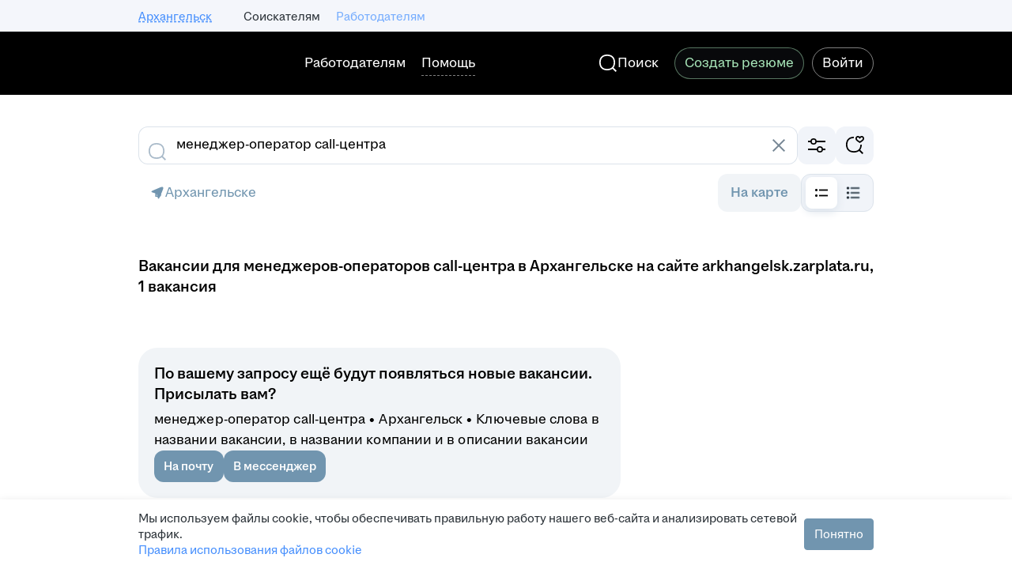

--- FILE ---
content_type: text/html; charset=utf-8
request_url: https://arkhangelsk.zarplata.ru/vacancies/menedzher-operator-call-tsentra
body_size: 101782
content:
<!DOCTYPE html>
<html class="desktop" lang="ru"><!--request: 17686673603536866238256e3734f029--><head><meta http-equiv="Content-Type" content="text/html; charset=UTF-8"><meta http-equiv="X-UA-Compatible" content="IE=edge"><title data-rh="">Работа менеджером-оператором call-центра в Архангельске: обновленные вакансии на сайте arkhangelsk.zarplata.ru</title><meta name="twitter:card" content="summary_large_image"><meta data-rh="" name="description" content="Найдите новую работу менеджером-оператором call-центра в Архангельске. ✅ Свежие и проверенные объявления о вакансиях менеджера-оператора call-центра от прямых работодателей на сайте arkhangelsk.zarplata.ru. Более 1 000 000 проверенных компаний ждут ваших откликов.
"><meta property="og:image" content="https://zarplata.ru/static/images/logos/openGraph/zarplata.ru.png?v=12012023"><meta property="og:image:width" content="600"><meta property="og:image:height" content="315"><meta data-rh="" property="og:title" content="Работа менеджером-оператором call-центра в Архангельске: обновленные вакансии на сайте arkhangelsk.zarplata.ru"><meta data-rh="" property="og:description" content="Найдите новую работу менеджером-оператором call-центра в Архангельске. ✅ Свежие и проверенные объявления о вакансиях менеджера-оператора call-центра от прямых работодателей на сайте arkhangelsk.zarplata.ru. Более 1 000 000 проверенных компаний ждут ваших откликов.
"><meta name="sentry-trace" content="e00f01dd125a41ccaf75d0f3b6412659-bf0884832a2e3949-0"><meta name="baggage" content="sentry-trace_id=e00f01dd125a41ccaf75d0f3b6412659,sentry-sample_rand=0.004728,sentry-environment=production,sentry-release=xhh%4026.3.5.6,sentry-public_key=0cc3a09b6698423b8ca47d3478cfccac,sentry-transaction=/vacancies/%7Bcatalog_path%3Apath%7D,sentry-sample_rate=0.001,sentry-sampled=false"><script id="js-script-global-vars">
            window.bloko = {
                fontUrl: 'https://zarplata.ru/static/styles/other/pages/__fonts_3e2a20dec491e4294c7ec1c4f92c6567.css'
            };
            window.magritte = {
                fontUrl: 'https://zarplata.ru/static/styles/other/pages/__magritte-fonts_5baeb822891e756b91f85c6828a48bac.css'
            };
            window.globalVars = {
                apiXhhHost: "https://zarplata.ru",
                sharedRemoteEntry: "https://zarplata.ru/static/shared/remote.xhhshared.7b4d9ab192db4627.js",
                buildFolder: "build",
                luxEnabled: true,
                locale: "ru_RU",
                country: "1",
                area: "1008",
                build: "26.3.5.6",
                lang: "RU" || "RU",
                analyticsParams: "{\"hhtmSource\": \"vacancy_search_list\", \"hhtmFrom\": \"\", \"hhtmSourceLabel\": \"\", \"hhtmFromLabel\": \"\", \"screenType\": \"CATALOG_TEXT\"}",
                requestId: "17686673603536866238256e3734f029",
                pageName: "vacancy_search_list",
                luxPageName: "VacancySearchCatalog",
                statsPageName: "",
                sentryDSN: "https://55d08dbf26984dd4b9206c097b9cc2ab@sentry.hh.ru/607",
                skillazURL: "https://hh.skillaz.ru",
                siteId: "76" || "1",
                staticHost: "https://zarplata.ru/static",
                hhcdnHost: "https://hhcdn.ru",
                imageResizingCdnHost: "https://img.hhcdn.ru",
                apiHost: "https://api.hh.ru",
                timeStamp: "1768667360",
                userType: "" || 'anonymous',
                cryptedUserId: "",
                employerState: "",
                login: "",
                hhid: "",

                
                autotestsComponentsInitEnd: false,

                features: {"Inter_font_enabled":null,"is_global_id_enabled_in_gib_fp":null,"chat_write_possibility_controls_enabled":null,"sentry_logging":true,"sentry_request_queue_limit":6,"fingerprinting_enable":true,"secure_portal_enabled":true,"secure_portal_test_version_enabled":true,"live_reload":null,"employer_extensions_to_detect":"{\"vera\": \"veraBar\", \"friendwork\": \"fwi-popup\", \"potok\": \"potok_io__chrome_extension_iframe\", \"extrasaur\": \"custom-table-iframe-div\", \"cleverStaffLogin\": \"cleverStaffNeedLogin\", \"cleverStaff\": \"cleverStaffBlock\", \"amoCRM\": \"amocrm-scrapper\", \"amoCRM2\": \"js-amo-field-mark-positioned\", \"basecheck\": \"noty_layout__topRight\", \"leo\": \"dataLeo\", \"hrDrive\": \"hh-widget-wrapper\"}","employer_chrome_extensions_to_detect":"[\n  {\n    \"name\": \"spodbor\",\n    \"url\": \"chrome-extension://gafchcnohalkhohnedifhjblhdhoppkg/content.css\"\n  },\n  {\n    \"name\": \"friendwork\",\n    \"url\": \"chrome-extension://lmajkdcdknelgehdmcldckonhndcodco/fonts/Lato/lato.css\"\n  }\n]\n","anonymous_resume_enabled":null,"sentry_js_config":"{\r\n  \"ignorePaths\": {\r\n    \"regexps\": [\r\n      \"[\\\\da-f]+/[\\\\da-f-]+/main\\\\.js\",\r\n      \".*akamaihd\\\\.net.+$\",\r\n      \"\\\\/inj_js\\\\/common\\\\.js\",\r\n      \"fingerprintjs\",\r\n      \"ckeditor4.5\",\r\n      \"[\\\\d\\\\.]+\\\\/combine.js\",\r\n      \"ckeditor/ckeditor\\\\.js\",\r\n      \"axios\\\\/lib\\\\/core\\\\/createError\",\r\n      \"fbevents\\\\.js\",\r\n      \"core-js\\\\/modules\\\\/es\\\\.promise\\\\.js\",\r\n      \"\\\\/ru_RU\\\\/all.js\",\r\n      \"raphael\",\r\n      \"/gpt/pubads_impl\",\r\n      \"Invalid character: '\\\\0'\",\r\n      \"roxot\",\r\n      \"moz-extension:\\\\/\\\\/\",\r\n      \"sovetnik.min.js\",\r\n      \"safeframe-bundles\",\r\n      \"\\\\/static\\\\/sync-loader\\\\.js\",\r\n      \"bundles-es2017\",\r\n      \"js\\\\/code\",\r\n      \"partner-code-bundles\",\r\n      \"\\\\/wrapper\\\\/js\\\\/common-engine\\\\.js\",\r\n      \"\\\\/partner-code-bundles\\\\/\",\r\n      \"safari-extension:\\\\/\\\\/\",\r\n      \"chrome:\\\\/\\\\/internal-\",\r\n      \"chrome-extension\",\r\n      \"instant-web\",\r\n      \"\\\\/3\\\\/zp\\\\.js\"\r\n    ]\r\n  },\r\n  \"ignoreErrors\": {\r\n    \"strings\": [\r\n      \"Loading CSS chunk\",\r\n      \"Cannot read property 'disguiseToken' of undefined\",\r\n      \"Cannot redefine property: googletag\",\r\n      \"Database deleted by request of the user\",\r\n      \"InternalError: Promise rejection value is a non-unwrappable cross-compartment wrapper.\",\r\n      \"Failed to update a ServiceWorker: An unknown error occurred when fetching the script.\",\r\n      \"'e.data.indexOf' is not a function\",\r\n      \"Load timeout for modules:\",\r\n      \"__gCrWeb.autofill.extractForms\",\r\n      \"HTML Parsing Error: Unable to modify the parent container element before the child element is closed\",\r\n      \"Failed to retrieve hasPrivateToken response. Exceeded the number-of-issuers limit.\",\r\n      \"Failed to retrieve hasPrivateToken response.\",\r\n      \"Uncaught exception: TypeError: Cannot convert 'd.body' to object\",\r\n      \"Node cannot be inserted at the specified point in the hierarchy\",\r\n      \"TypeError: Недопустимый вызывающий объект\",\r\n      \"TypeError: Load failed\",\r\n      \"TypeError: Failed to fetch\",\r\n      \"TypeError: Invalid calling object\",\r\n      \"TypeError: 'undefined' is not an object (evaluating 'doc.forms')\",\r\n      \"TypeError: Cannot read property 'precision' of undefined\",\r\n      \"The operation was aborted due to shutdown.\",\r\n      \"Uncaught exception: TypeError: Cannot convert 'a.mini' to object\",\r\n      \"window.zAdv\",\r\n      \"backbone in Function.e.Router [as extend]\",\r\n      \"this._doc.documentElement\",\r\n      \"Can't find variable: inf\",\r\n      \"SkypeClick2Call\",\r\n      \"Синтаксическая ошибка\",\r\n      \"Invalid or unexpected token\",\r\n      \"Unexpected token <\",\r\n      \"Blocked a frame with origin\",\r\n      \"__show__deepen\",\r\n      \"expected expression, got '<'\",\r\n      \"Cannot read property 'forms' of undefined\",\r\n      \"GM_addStyle is not defined\",\r\n      \"can't redefine non-configurable property \\\"userAgent\\\"\",\r\n      \"Can't find varfiable: auto\",\r\n      \"only one instance of babel-polyfill is allowed\",\r\n      \"this.matches is not a function\",\r\n      \"NS_ERROR_NOT_INITIALIZED\",\r\n      \"NS_ERROR_UNEXPECTED\",\r\n      \"jQuery(...).size is not a function\",\r\n      \"Unexpected token ILLEGAL\",\r\n      \"Unexpected identifier\",\r\n      \"Unexpected end of input\",\r\n      \"yndx_svtn_e\",\r\n      \"Failed to update a ServiceWorker: The script resource is behind a redirect, which is disallowed.\",\r\n      \"TypeError: Cannot set property 'destroySlots' of undefined\",\r\n      \"Non-Error exception captured with keys: status, statusText\",\r\n      \"Non-Error promise rejection captured with value: Timeout\",\r\n      \"Non-Error promise rejection captured with value: undefined\",\r\n      \"SyntaxError: The string did not match the expected pattern.\",\r\n      \"The operation is insecure\",\r\n      \"No identifiers allowed directly after numeric literal\",\r\n      \"wmrzz_time2 is not defined\",\r\n      \"Request failed with status code 403\",\r\n      \"Request failed with status code 502\",\r\n      \"SYNTAX_ERR: DOM Exception 12\",\r\n      \"Unexpected end of script\",\r\n      \"maxthon\",\r\n      \"Request aborted\",\r\n      \"play() failed because the user didn't interact with the document first\",\r\n      \"NetworkError when attempting to fetch resource.\",\r\n      \"The operation was aborted.\",\r\n      \"wmrzz_zakrit2\",\r\n      \"l.LegacyGlobal.should_do_lastpass_here\",\r\n      \"measurePositions is not defined\",\r\n      \"JSON syntax error\",\r\n      \"Unexpected token 'else'\",\r\n      \"Unexpected token '<'\",\r\n      \"_toConsumableArray is not defined\",\r\n      \"GM_addStyle\",\r\n      \"Illegal invocation\",\r\n      \"ResizeObserver loop limit exceeded\",\r\n      \"Identifier 'originalPrompt' has already been declared\",\r\n      \"UnhandledRejection: {}\",\r\n      \"UnhandledRejection: 5\",\r\n      \"ReferenceError: ServiceWorkerRegistration is not defined\",\r\n      \"topMsg is not defined\",\r\n      \"SyntaxError: illegal character U+009E\",\r\n      \"ResizeObserver loop completed with undelivered notifications\",\r\n      \"injected_main is not defined\",\r\n      \"Document is not focused.\",\r\n      \"__firefox__.favicons.getFavicons\",\r\n      \"Failed to get the interest cohort:\",\r\n      \"__VUE_DEVTOOLS_IFRAME__\",\r\n      \"_AutofillCallbackHandler\",\r\n      \"SyntaxError: Unexpected EOF\",\r\n      \"NotFoundError: NotFoundError\",\r\n      \"Ethereum is not initialized\",\r\n      \"document.getElementsByTagName('video')[0].webkitExitFullScreen\",\r\n      \"null is not an object (evaluating 'document.querySelector('title').textContent')\",\r\n      \"Cannot redefine property: src\",\r\n      \"Non-Error promise rejection captured with value: null\",\r\n      \"AbortError: The user aborted a request\",\r\n      \"cadesplugin is not defined\",\r\n      \"Cannot read properties of undefined (reading 'firefoxSample')\",\r\n      \"Non-Error promise rejection captured with value: 404\",\r\n      \"Minified React error #423; visit https://reactjs.org/docs/error-decoder.html?invariant=423 for the full message or use the non-minified dev environment for full errors and additional helpful warnings.\",\r\n      \"Minified React error #425; visit https://reactjs.org/docs/error-decoder.html?invariant=425 for the full message or use the non-minified dev environment for full errors and additional helpful warnings.\",\r\n      \"Minified React error #418; visit https://reactjs.org/docs/error-decoder.html?invariant=418 for the full message or use the non-minified dev environment for full errors and additional helpful warnings.\",\r\n      \"Не удалось получить DOM-элементы кнопок с действиями. (Amo-Samokat)\",\r\n      \"Java object is gone\",\r\n      \"Failed to execute 'removeChild' on 'Node': The node to be removed is not a child of this node.\",\r\n      \"Java bridge method invocation error\",\r\n      \"UnknownError: Internal error.\",\r\n      \"InvalidStateError: the execution context does not exist\",\r\n      \"UnknownError: Connection to Indexed Database server lost. Refresh the page to try again\",\r\n      \"Can't find variable: gmo\",\r\n      \"timeout exceeded\",\r\n      \"Non-Error promise rejection captured with value: 0\",\r\n      \"Error invoking post: Method not found\"\r\n    ],\r\n    \"regexps\": [\r\n      \"^\\\"500 \\\"\",\r\n      \"^\\\"0 \\\"\",\r\n      \"^{}\",\r\n      \"^undefined$\",\r\n      \"^Syntax error$\",\r\n      \"^Неопределенная ошибка\\\\.$\",\r\n      \"^Недопустимый знак$\",\r\n      \"^TypeError undefined is not an object \\\\(evaluating 'a\\\\.ajax'\\\\)$\",\r\n      \"^SyntaxError missing \\\\) after argument list$\",\r\n      \"^\\\\[object Event\\\\]$\",\r\n      \"\\\\bgST\\\\b\",\r\n      \"pixelPositionVal\",\r\n      \"boxSizingReliable\",\r\n      \"reliableMarginLeft\",\r\n      \"^Недостаточно памяти для завершения операции.\",\r\n      \"Недостаточно памяти для завершения операции[\\\\s\\\\S]+?fingerprint2\",\r\n      \"^illegal character$\",\r\n      \"^Access is denied\\\\.\\\\s*$\",\r\n      \"^Timeout$\",\r\n      \"^Unexpected token else$\",\r\n      \"^Error: 7$\",\r\n      \"^7$\",\r\n      \"^Недостаточно памяти$\",\r\n      \"^\\\\[CKEDITOR.resourceManager.load\\\\] Resource name \\\"default\\\" was not found at\",\r\n      \"can't redefine non-configurable property \\\"AceScript\\\"\",\r\n      \"Операция была отменена пользователем.\",\r\n      \"out of memory\",\r\n      \"Network Error\",\r\n      \"NetworkError\",\r\n      \"LegacyGlobal\",\r\n      \"Loading chunk\",\r\n      \"^No error message$\",\r\n      \"^\\\"Timeout\\\"$\",\r\n      \"^Invalid character\",\r\n      \"^\\\"Event\\\"$\",\r\n      \"^\\\"\\\\*\\\\*non-serializable\\\\*\\\\*\\\"$\",\r\n      \"^chrome is not defined$\",\r\n      \"missing \\\\) after argument list$\",\r\n      \"\\\"error\\\" called on an object that does not implement interface Console\",\r\n      \"SyntaxError: Identifier '_0[xX][0-9a-fA-F]{4}' has already been declared\",\r\n      \"adfox#checkContainer: Element with id #roxotAd-[a-zA-Z0-9-]* not found\",\r\n      \"javaEnabled is not a function\",\r\n      \"property 'javaEnabled' is a read-only\",\r\n      \"u.remoteFrameRegistration.processChildFrameMessage\",\r\n      \"instantSearchSDKJSBridgeClearHighlight\",\r\n      \"window\\\\.cb\\\\d+\",\r\n      \"Object Not Found Matching Id:\\\\d+\",\r\n      \"metrika\\/watch.js\",\r\n      \"ReferenceError: Can't find variable: PaymentAutofillConfig\",\r\n      \"firefoxSample\",\r\n      \"AbortError\",\r\n      \"QuotaExceededError\",\r\n      \"indexedDB.open\",\r\n      \"Unable to open database file on disk\",\r\n      \"Internal error when calculating storage usage\"\r\n    ],\r\n    \"serialize\": [{\"code\": \"4001\"}, {\"code\": \"4900\"}],\r\n    \"stacktraces\": [\r\n      \"XMLHttpRequest.request.onreadystatechange(<anonymous>)\",\r\n      \"XMLHttpRequest.xhr.onreadystatechange(<anonymous>)\",\r\n      \"checkPerfReady(<anonymous>)\",\r\n      \"(</metrika/tag.js>)\",\r\n      \"(</metrika/watch.js>)\"\r\n    ]\r\n  },\r\n  \"replaysOnErrorSampleRate\": 0.12,\r\n  \"tracesSampleRate\": 0.00001\r\n}","store_debug":false,"iframe_fix_size_banners":null,"yandex_adfox_enabled":"{ \"hh.ru\": true, \"zp.ru\": true, \"rb.by\": true, \"hh.ua\": false, \"hh.uz\": true, \"hh.ge\": true, \"hh.kg\": true, \"hh.kz\": true, \"hh.az\": true }","ymaps_api_key":"bd2ce8bf-561f-4940-be08-6e87317d767b","ymaps_suggest_api_key":"b9e3758b-e8d8-4f3b-ae7e-92c27aea7f3a","fingerprinting_for_anonymous_user_enable":false,"get_page_html_timeout_ms":3000,"disable_app_init_for_ie11":null,"add_hhtm_to_link_href":null,"legacy_page_react_header_split_by_hhuid":null,"front_validation_for_password_changing":true,"stat_shard_request_percent":false,"web_performance_analytics_percent":true,"disable_counters":false},
                variables: {"vendors": "/build/vendors.cf2548418f82b247.js", "runtime": "/build/runtime.852dd57a0245653e.js", "bloko": "/build/bloko.6d73cf19444d28ce.js", "magritte": "/build/magritte.f9d7abdae4497194.js", "appEntryPoint": "/build/appEntryPoint.258243c5f1e993ed.js"},
                cssMaping: 
        {"admin-admin":{"name":"admin","dir":"admin","path":"styles/admin/pages/__admin_8bc3345ab804af93d16f9db233041413.css"},"employer-employer":{"name":"employer","dir":"employer","path":"styles/employer/pages/__employer_85fe4c37bdac24e4cc7be53a942aede0.css"},"applicant-applicant":{"name":"applicant","dir":"applicant","path":"styles/applicant/pages/__applicant_91c51fa18a14e08be63339b9de118d73.css"},"globals-account":{"name":"account","dir":"globals","path":"styles/globals/pages/__account_63eab6f3b84e5506ac620e74462ff91b.css"},"globals-applicant-services-desktop":{"name":"applicant-services-desktop","dir":"globals","path":"styles/globals/pages/__applicant-services-desktop_cc0837991bad44a3a4a442aa9e283b77.css"},"globals-applicant-services-mobile":{"name":"applicant-services-mobile","dir":"globals","path":"styles/globals/pages/__applicant-services-mobile_8f718a0949582451372bee29436a2305.css"},"globals-bloko-imports":{"name":"bloko-imports","dir":"globals","path":"styles/globals/pages/__bloko-imports_8bd68da9e5e6139c1ac7dca1e175b4c0.css"},"globals-bloko-overrides":{"name":"bloko-overrides","dir":"globals","path":"styles/globals/pages/__bloko-overrides_1cfb924e48ea9ed1a885a9f12128705c.css"},"globals-dev-tools":{"name":"dev-tools","dir":"globals","path":"styles/globals/pages/__dev-tools_e91bc538b6eac55c7d5f3cc3a24b2335.css"},"globals-globals":{"name":"globals","dir":"globals","path":"styles/globals/pages/__globals_0f69002ff0704c3e04ecb9f0d66be95e.css"},"other-ckeditor":{"name":"ckeditor","dir":"other","path":"styles/other/pages/__ckeditor_f468673223ce8deef50d2a99e55cc942.css"},"other-fonts":{"name":"fonts","dir":"other","path":"styles/other/pages/__fonts_3e2a20dec491e4294c7ec1c4f92c6567.css"},"other-kangaroo":{"name":"kangaroo","dir":"other","path":"styles/other/pages/__kangaroo_78a9c3dd73c979dd6cb75259f5b22b15.css"},"other-magritte-fonts":{"name":"magritte-fonts","dir":"other","path":"styles/other/pages/__magritte-fonts_5baeb822891e756b91f85c6828a48bac.css"},"other-promo":{"name":"promo","dir":"other","path":"styles/other/pages/__promo_db24b90c33c74511fee6a2403f0e32a3.css"},"magritte":{"name":"magritte","dir":"magritte","path":"build/magritte.e8f6e35032cad26b.css"},"vendors":{"name":"vendors","dir":"vendors","path":"build/vendors.4dd3e7d3e3489932.css"}}
    ,
                firebaseMessagingSenderId: '805196181446',
                firebaseProjectId: 'hh-prod-web',
                firebaseApiKey: 'AIzaSyDbhG4QAAPJjUYmVAlGxnP6lznLERG9NUw',
                firebaseAppId: '1:805196181446:web:90b284644e2aec29220cc7',
                ads_sandbox: '0',
                sentryExtraData: {},
                microFrontends: {"webcall-front-dynamic":{"url":"/webcall/proxy_components/webcall_dynamic?widget_id=webcall-front-dynamic","isSuccessSSR":false,"useSSRResult":false,"styles":null,"scripts":null,"globalServiceName":null,"remoteEntry":null,"remoteServiceName":null,"inlineScript":"","headTags":"","host":"webcall-front","id":"1"},"webcall-front-dynamic-preload":{"url":"/webcall/proxy_components/webcall_dynamic?preload=1","isSuccessSSR":false,"useSSRResult":false,"styles":null,"scripts":null,"globalServiceName":null,"remoteEntry":null,"remoteServiceName":null,"inlineScript":"","headTags":"","host":"webcall-front","id":"2"}},
                countersDisabled: false,
                isWebView: false,
                topLevelDomain: 'zarplata.ru',
            };

            try {
                if (typeof window.globalVars.analyticsParams === 'string') {
                    window.globalVars.analyticsParams = JSON.parse(window.globalVars.analyticsParams)
                }
            } catch(e) {}
        </script><script id="js-script-inline">
(()=>{var e={430:function(e,t,o){"use strict";o.r(t),o.d(t,{Debug:()=>d,getUserAgentDetails:()=>g.T,Bound:()=>u,elementSpy:()=>p,escape:()=>f,Cookies:()=>n.L,debounce:()=>y,Supports:()=>l.Z,localStorageWrapper:()=>S.Y,sessionStorageWrapper:()=>I,throttle:()=>v,urlParser:()=>V,unescape:()=>b});var n=o(926);const r={viewMode:1,timestamp:(new Date).getTime()};var i=function(e){return e[e.PRODUCTION=0]="PRODUCTION",e[e.TEST=1]="TEST",e[e.DEVELOP=2]="DEVELOP",e}(i||{});const s={},a={},c=()=>{},d="undefined"==typeof window?{init:c,log:c,registerLog:c,registerUtility:c,utility:{},viewMods:i,setMod:c,syncDebugLevelWithCookie:c,cookieName:null}:{cookieName:null,init(){const e=function(e,...t){console[e](...t)};void 0===s.error&&this.registerLog("error",this.viewMods.TEST,e.bind(this,"error")),void 0===s.warn&&this.registerLog("warn",this.viewMods.TEST,e.bind(this,"warn")),void 0===s.info&&this.registerLog("info",this.viewMods.DEVELOP,e.bind(this,"log"))},syncDebugLevelWithCookie(e){this.cookieName=e,this.setMod(n.L.get(this.cookieName))},log(e,...t){e.split(" ").forEach((e=>{const o=s[e];o&&o.viewMode<=r.viewMode&&o.handler(...t)}))},registerLog(e,t,o){s[e]={viewMode:t,handler:o}},registerUtility(e,t){a[e]=t},utility:a,viewMods:i,setMod(e){const t="string"==typeof e?parseInt(e,10):e;null===t||isNaN(t)||t<this.viewMods.PRODUCTION||t>this.viewMods.DEVELOP||(r.viewMode=t,this.cookieName&&n.L.set(this.cookieName,t))}};var l=o(17);let u=function(e){return e.Top="top",e.Bottom="bottom",e.Left="left",e.Right="right",e}({});const m=({entryIsIntersecting:e,entryRootBounds:t,rect:o,rootElement:n,rootMargin:r,trackingBounds:i=[u.Bottom],entryPercent:s=0})=>{const{windowWidth:a,windowHeight:c}=((e,t,o)=>{const n=window.innerWidth||document.documentElement.clientWidth,r=window.innerHeight||document.documentElement.clientHeight;return!l.Z.desktopSafari()||t||o?{windowWidth:e?.width||n,windowHeight:e?.height||r}:{windowWidth:n,windowHeight:r}})(t,n,r),d={[u.Top]:()=>o.top<=c&&o.top>=0,[u.Bottom]:()=>o.top+o.height<=c&&o.top+o.height>=0,[u.Left]:()=>o.left<=a&&o.left>=0,[u.Right]:()=>o.left+o.width<=a&&o.left+o.width>=0};let m=e;return s?m&&((e,t,o)=>e.top+e.height/(1/t)<=o&&e.top+e.height>0)(o,s,c):(i.some((e=>{const t=d[e]();return m=m&&t,!t})),m)},h=(e,t)=>{const o=((e,t)=>{let o=null;return(n,r,i)=>{if(n){if(!t.onShow)return o;t.elementLockTime?o=setTimeout((()=>{o=null,m({entryIsIntersecting:r,entryRootBounds:i,rect:e.getBoundingClientRect(),...t})&&t.onShow?.()}),t.elementLockTime):t.onShow()}else o?(clearTimeout(o),o=null):t.onHide?.();return o}})(e,t);let n,r;const i=e=>{const i=e[0];if(!i)return;const s=m({entryIsIntersecting:i.isIntersecting,entryRootBounds:i.rootBounds,rect:i.boundingClientRect,...t});s!==n&&(r=o(s,i.isIntersecting,i.rootBounds),n=s)};let s;const a=[0,1];t.entryPercent&&a.push(t.entryPercent);try{s=new IntersectionObserver(i,{threshold:a,root:t.rootElement,rootMargin:t.rootMargin})}catch(e){s=new IntersectionObserver(i,{threshold:a})}const c=()=>{n=!1,s.observe(e)};return c(),{stopSpying:()=>{r&&clearTimeout(r),s.disconnect()},startSpying:c}},p=(e,t)=>h(e,t);var g=o(940);const w=e=>{const t=t=>e[t],o=`(?:${Object.keys(e).join("|")})`,n=RegExp(o),r=RegExp(o,"g");return function(e){return e=null==e?"":`${e}`,n.test(e)?e.replace(r,t):e}},f=w({"&":"&amp;","<":"&lt;",">":"&gt;",'"':"&quot;","'":"&#x27;","`":"&#x60;"}),b=w({"&amp;":"&","&lt;":"<","&gt;":">","&quot;":'"',"&#x27;":"'","&#x60;":"`"}),y=(e,t)=>{let o;const n=function(...n){o&&clearTimeout(o),o=setTimeout((()=>{o=null,e.apply(this,n)}),t)};return n.cancel=()=>{o&&clearTimeout(o),o=null},n},v=(e,t)=>{let o,n,r;const i=function i(...s){if(o)return n=s,void(r=this);e.apply(this,s),o=setTimeout((()=>{o=null,n&&(i.apply(r,n),n=null)}),t)};return i.cancel=()=>{o&&clearTimeout(o),n=null,o=null},i};var S=o(549),T=o(950),E=o(145);const I=l.Z.sessionStorage()?(0,E.Z)(window.sessionStorage):new T.Z,k=e=>[null,void 0].includes(e),_=e=>k(e)||Array.isArray(e)||!["function","object"].includes(typeof e);function L(e){if(!e||"[object Object]"!==Object.prototype.toString.call(e))throw new TypeError("GET параметры должны быть объектом.");if(!Object.values(e).every(_))throw new TypeError("Значение параметра должено быть массивом или примитивом");return Object.entries(e).filter((e=>!k(e[1]))).reduce(((e,[t,o])=>(Array.isArray(o)?e.push(...o.map((e=>[t,e]))):e.push([t,o]),e)),[])}function x(e){const t=L(e);return new URLSearchParams(t).toString()}function O(e){return[...new URLSearchParams(e).entries()].reduce(((e,[t,o])=>e[t]?(e[t].push(o),e):(e[t]=[o],e)),{})}const M="dummy.dummy",P=`https://${M}`;function V(e){let t=e;t||(t="");const o=new URL(t,P),n={params:O(o.search),protocol:o.protocol,hostname:o.hostname,host:o.host,port:o.port,pathname:o.pathname,search:o.search,hash:o.hash};return function(e,t){Object.defineProperty(e,"href",{get:()=>(o.search=x(e.params),o.hash=e.hash,o.href.replace(P,"")),set(t){o.href=t,e.params=O(o.search)},enumerable:t}),Object.defineProperty(e,"search",{get:()=>(o.search=x(e.params),o.search),set(t){o.search=t,e.params=O(o.search)},enumerable:t}),Object.defineProperty(e,"host",{get:()=>o.hostname.replace(M,"")+(""===o.port?"":`:${o.port}`),set(t){const[n,r]=t.split(":");o.hostname=n,r?e.port=r:o.port=""},enumerable:t}),Object.defineProperty(e,"hostname",{get:()=>o.hostname.replace(M,""),set(e){o.hostname=e},enumerable:t}),Object.defineProperty(e,"port",{get:()=>"0"===o.port||"80"===o.port?"":o.port,set(e){if(isNaN(parseInt(e,10)))throw new TypeError("Порт должен быть числом");o.port=e},enumerable:t}),Object.defineProperty(e,"protocol",{get:()=>o.protocol,set(e){o.protocol=e}}),Object.defineProperty(e,"pathname",{get:()=>0===o.pathname.indexOf("/")?o.pathname:`/${o.pathname}`,set(e){o.pathname=e}})}(n,!0),n}V.stringify=e=>{if(!e)return"";let t=e;return Array.isArray(t)||(t=L(t)),new URLSearchParams(t).toString()}},926:function(e,t,o){"use strict";o.d(t,{L:()=>n});const n={set(e,t,o){if(void 0===e)return;let n=`${e}=${t||""};path=/`;if(void 0!==o){const e=new Date;e.setTime(e.getTime()+36e5*o),n+=`;expires=${e.toUTCString()}`}document.cookie=n},get(e){let t=null;return this.getAll().reverse().some((o=>o.name===e&&(t=o.value,!0))),t},getAll:()=>(document.cookie?document.cookie.split("; "):[]).map((e=>{const t=e.split("=");let o;try{o=decodeURIComponent(t[1])}catch(e){o=t[1]}return{name:t[0],value:o}})),remove(e){this.set(e,"",-1)}}},940:function(e,t,o){"use strict";o.d(t,{T:()=>i});const n=(e,t)=>t?Object.keys(e).map((o=>{const n=e[o];return{[o]:{...n,minVersion:t[o]||n.minVersion}}})).reduce(((e,t)=>({...e,...t})),{}):e,r=n({edge:{matches:/edg(?:e|ios|a)?\/(\d+)/,minVersion:12},firefox:{matches:/firefox\/(\d+)/,minVersion:52},operaMobile:{matches:/opera\/(\d+).+opera mobi/,minVersion:12},opera:{matches:/(?:opr|presto\/.+ version)\/(\d+)/,minVersion:76,exclude:e=>{const t=e.toLowerCase();return t.includes("android")&&t.includes("opr/")}},win_safari:{matches:/windows nt.+ version\/(\d+)\.[\d.]+ safari/,minVersion:9},ios_saf:{matches:/cpu(?: iphone)? os (\d+)_[\d_]+ like mac os x/,minVersion:8,exclude:e=>{const t=e.toLowerCase();return t.includes("crios")||t.includes("fxios")||t.includes("yabrowser")}},samsung:{matches:/samsungbrowser\/(\d+)/,minVersion:14},yandex:{matches:/(?:yabrowser|yaapp_android|yasearchbrowser)\/(\d+)/,minVersion:21},uc:{matches:/ucbrowser\/(\d+)/,minVersion:13},android:{matches:/android (\d+\.\d)/,minVersion:4.1,exclude:e=>{const t=e.toLowerCase();return t.includes("chrome/")||t.includes("crios/")}},chrome:{matches:/(?:chrome|crios)\/(\d+)/,minVersion:44,exclude:e=>{const t=e.toLowerCase();return t.includes("edg/")||t.includes("yabrowser")||e.includes("yaapp_android")||e.includes("yasearchbrowser")||t.includes("ucbrowser")||t.includes("samsung")}},safari:{matches:/macintosh;.+ version\/(\d+)\.[\d.]+ safari/,minVersion:9},operaMini:{matches:/opera mini\/(\d+)/,minVersion:999,exclude:e=>e.includes("presto")},trident:{matches:/trident\/(\d+)\./,minVersion:999},ie:{matches:/msie (\d+)\./,minVersion:999},ie_mob:{matches:/iemobile\/(\d+)/,minVersion:999}},{and_chr:138,android:138,chrome:79,edge:129,firefox:128,ios_saf:16,opera:108,safari:16});function i(e,t){const o=e.toLowerCase(),i={isSupported:!0,browser:null,version:null},s=n(r,t);for(const e in s){const t=o.match(s[e].matches);if(t){const n=parseFloat(t[1]);if(!isNaN(n)){if(s[e].exclude?.(o))continue;i.browser=e,i.version=n,n<s[e].minVersion&&(i.isSupported=!1);break}}}return i}},107:function(){window.cancelIdleCallback=window.cancelIdleCallback||function(e){clearTimeout(e)}},910:function(){!function(){const e=location.hostname,t=window.globalVars?.topLevelDomain;let o="";t&&(o=`domain=.${e.slice(e.indexOf(t))};`),document.cookie=`GMT=${(new Date).getTimezoneOffset()/60*-1};${o}path=/`}()},675:function(){!function(){const e=[];/(ipad|ipod|iphone)/i.test(navigator.userAgent.toLowerCase())&&e.push("ios"),e.length&&(document.getElementsByTagName("html")[0].className+=` ${e.join(" ")}`)}()},340:function(){window.requestIdleCallback=window.requestIdleCallback||(e=>setTimeout((()=>{const t=Date.now();e({didTimeout:!1,timeRemaining:()=>Math.max(0,50-(Date.now()-t))})}),1))},549:function(e,t,o){"use strict";o.d(t,{Y:()=>s});var n=o(17),r=o(950),i=o(145);const s=n.Z.localStorage()?(0,i.Z)(window.localStorage):new r.Z},950:function(e,t,o){"use strict";o.d(t,{Z:()=>n});const n=function(){let e={};this.length=0,this.key=function(t){const o=Object.keys(e);return t<o.length?o[t]:null},this.setItem=function(t,o){e.hasOwnProperty(t)||(this.length+=1),e[t]=String(o)},this.getItem=function(t){return e.hasOwnProperty(t)?e[t]:null},this.removeItem=function(t){this.length-=1,delete e[t]},this.clear=function(){this.length=0,e={}},this.getLength=function(){return this.length}}},145:function(e,t,o){"use strict";o.d(t,{Z:()=>n});const n=function(e){return{key(t){try{return e.key(t)}catch(e){return null}},getItem(t){try{return e.getItem(t)}catch(e){return null}},setItem(t,o){try{e.setItem(t,o)}catch(n){try{e.removeItem(t),e.setItem(t,o)}catch(e){}}},removeItem(t){try{e.removeItem(t)}catch(e){}},clear(){try{e.clear()}catch(e){}},getLength(){try{return e.length}catch(e){return 0}}}}},17:function(e,t,o){"use strict";o.d(t,{Z:()=>a});const n=function(e){let t;return function(){return void 0===t&&(t=e()),t}},r=function(e,t){return function(){try{return window[e].setItem(t,t),window[e].removeItem(t),!0}catch(e){return!1}}};let i;const s=()=>(void 0===i&&(i=navigator.userAgent.toLowerCase()),i),a={localStorage:n(r("localStorage","_hh_test_local_storage")),sessionStorage:n(r("sessionStorage","_hh_test_session_storage")),historyApi:n((()=>!!window.history?.pushState)),android:n((()=>/android/i.test(s())&&!/IEMobile/i.test(s())&&!/(ipad|ipod|iphone)/i.test(s()))),IEMobile:n((()=>/IEMobile/i.test(s()))),IE:n((()=>/MSIE/i.test(s())||s().includes("trident")&&s().includes("rv:11")||s().includes("edge"))),mobile:n((()=>/android|webos|iphone|ipad|ipod|blackberry|iemobile|opera mini/i.test(s()))),ios:n((()=>/(ipad|ipod|iphone)/i.test(s()))),desktopSafari:n((()=>void 0!==window.safari)),webkit:n((()=>/webkit/i.test(s()))),touch:n((()=>"ontouchstart"in window)),inputTypeTime:n((()=>{const e=document.createElement("input");return e.setAttribute("type","time"),"time"===e.type}))}},891:function(e,t,o){"use strict";t.default=void 0;var n=o(430);t.default=e=>{let{url:t,version:o,name:r}=e;if(!n.Supports.localStorage())return;const i=document.getElementsByTagName("head")[0],s=`${r}Font`,a=`${r}FontVersion`;function c(e){const t=document.createElement("style");t.textContent=e,i.appendChild(t)}let d=!1,l=null;try{d=n.localStorageWrapper.getItem(a)===o,l=n.localStorageWrapper.getItem(s)}catch(e){return}d&&l?c(l):function(e,t){const o=new window.XMLHttpRequest;o.open("GET",e,!0),o.onload=function(){t(o.responseText)},o.send()}(t,(e=>{try{n.localStorageWrapper.setItem(s,e),n.localStorageWrapper.setItem(a,o)}catch(e){}finally{c(e)}}))}},314:function(e,t,o){"use strict";t.StatsSender=void 0;var n,r=(n=o(973))&&n.__esModule?n:{default:n};const i=[{name:"preRequest",get:e=>e.domainLookupStart},{name:"domainLookup",get:e=>e.domainLookupEnd-e.domainLookupStart},{name:"connect",get:e=>e.connectEnd-e.connectStart},{name:"download",get:e=>e.responseEnd-e.responseStart}],s=()=>{const e=window.performance.getEntriesByType("navigation")[0];return e?Object.fromEntries(i.map((t=>[t.name,t.get(e)]))):{}};t.StatsSender=class{constructor(e){let{app:t,globalParamsGetter:o,url:n,beforeSend:r}=e;this._app=t,this._url=n,this._timings={},this._beforeSend=r||(()=>!0),this._globalParamsGetter=o}sendMetrics=e=>{this._beforeSend(e)&&window.requestIdleCallback((()=>{const{xsrf:t,...o}=this._globalParamsGetter(),n={app:this._app,mobile:r.default.mobile(),...o},i=new FormData;(Array.isArray(e)?e:[e]).forEach((e=>{i.append("metrics",JSON.stringify({...n,...e}))})),i.append("_xsrf",t);try{navigator.sendBeacon(this._url,i)}catch(e){fetch(this._url,{method:"POST",body:i})}}))};sendNavigationTimings=()=>{const e=()=>{window.setTimeout((()=>{const e={...s(),...this._timings};this.sendMetrics(Object.keys(e).map((t=>({metricName:`timings.${t}`,valueInMs:e[t]}))))}),0)};"complete"===document.readyState?e():window.addEventListener("load",e,{once:!0})};sendJsExecuted=e=>{const t=()=>{this.sendMetrics({metricName:"js-executed",count:1,jsExecuted:e(),documentState:document.readyState}),window.removeEventListener("load",t),window.removeEventListener("beforeunload",t)};"complete"===document.readyState?t():(window.addEventListener("load",t),window.addEventListener("beforeunload",t))};addTimings=e=>(this._timings={...this._timings,...e},this)}},973:function(e,t,o){"use strict";o.r(t),o.d(t,{default:()=>a});const n=function(e){let t;return function(){return void 0===t&&(t=e()),t}},r=function(e,t){return function(){try{return window[e].setItem(t,t),window[e].removeItem(t),!0}catch(e){return!1}}};let i;const s=()=>(void 0===i&&(i=navigator.userAgent.toLowerCase()),i),a={localStorage:n(r("localStorage","_bloko_hh_test_local_storage")),sessionStorage:n(r("sessionStorage","_bloko_hh_test_session_storage")),historyApi:n((()=>!(!window.history||!window.history.pushState))),android:n((()=>/android/i.test(s())&&!/IEMobile/i.test(s())&&!/(ipad|ipod|iphone)/i.test(s()))),IEMobile:n((()=>/IEMobile/i.test(s()))),IE:n((()=>/MSIE/i.test(s())||/trident/.test(s())&&/rv:11/.test(s())||/edge/.test(s()))),mobile:n((()=>/android|webos|iphone|ipad|ipod|blackberry|iemobile|opera mini/i.test(s()))),ios:n((()=>/(ipad|ipod|iphone)/i.test(s()))),webkit:n((()=>/webkit/i.test(s()))),touch:n((()=>"ontouchstart"in window)),inputTypeTime:n((()=>{const e=document.createElement("input");return e.setAttribute("type","time"),"time"===e.type}))}}},t={};function o(n){var r=t[n];if(void 0!==r)return r.exports;var i=t[n]={exports:{}};return e[n](i,i.exports,o),i.exports}o.d=(e,t)=>{for(var n in t)o.o(t,n)&&!o.o(e,n)&&Object.defineProperty(e,n,{enumerable:!0,get:t[n]})},o.o=(e,t)=>Object.prototype.hasOwnProperty.call(e,t),o.r=e=>{"undefined"!=typeof Symbol&&Symbol.toStringTag&&Object.defineProperty(e,Symbol.toStringTag,{value:"Module"}),Object.defineProperty(e,"__esModule",{value:!0})},o.rv=()=>"1.3.10",o.ruid="bundler=rspack@1.3.10",(()=>{"use strict";o(107),o(910),o(675),o(340);var e=o(891),t=o(940);window.bloko=window.bloko||{},window.bloko.getUserAgentDetails=t.T;var n=o(549),r=o(926);const i=new(o(314).StatsSender)({app:"xhh",globalParamsGetter:()=>({isWebView:window.globalVars.isWebView,pageName:window.globalVars.statsPageName||window.globalVars.luxPageName,xsrf:r.L.get("_xsrf")||""}),url:"/shards/stat",beforeSend:()=>!!window.globalVars.features.stat_shard_request_percent});(0,e.default)({url:window.bloko.fontUrl,version:"0.0.2",name:"xhhFonts"}),(0,e.default)({url:window.magritte.fontUrl,version:"0.0.5",name:"magritteFontsNew"}),i.sendJsExecuted((()=>{var e,t;return null!==(e=null===(t=window.globalVars)||void 0===t?void 0:t.jsExecuted)&&void 0!==e?e:0}));let s=performance.now(),a=0,c=0,d=!0;"requestAnimationFrame"in window&&(requestAnimationFrame((function e(){const t=performance.now(),o=t-s;a+=1,o>=1e3&&(c=a/o*1e3,a=0,s=t,performance.mark("fps",{detail:c.toFixed(2)})),d&&requestAnimationFrame(e)})),setTimeout((()=>{d=!1}),6e4));const l="HH-TAB-COUNT-ID-"+10*Math.random();n.Y.setItem(l,0),window.addEventListener("beforeunload",(()=>{n.Y.removeItem(l)}))})()})();
    </script><meta name="format-detection" content="telephone=no"><link rel="apple-touch-icon" sizes="76x76" href="https://zarplata.ru/static/apple/zp.ru/76x76-retina.png"><link rel="apple-touch-icon" sizes="120x120" href="https://zarplata.ru/static/apple/zp.ru/120x120-retina.png"><link rel="apple-touch-icon" sizes="152x152" href="https://zarplata.ru/static/apple/zp.ru/152x152-retina.png"><meta name="msapplication-TileColor" content="#ffffff"><meta name="msapplication-square310x310logo" content="https://zarplata.ru/static/favicons/zp.ru/310x310.png"><meta name="msapplication-wide310x150logo" content="https://zarplata.ru/static/favicons/zp.ru/310x150.png"><meta name="msapplication-square150x150logo" content="https://zarplata.ru/static/favicons/zp.ru/150x150.png"><meta name="msapplication-square70x70logo" content="https://zarplata.ru/static/favicons/zp.ru/70x70.png"><meta name="msapplication-TileImage" content="https://zarplata.ru/static/favicons/zp.ru/144x144.png"><link rel="icon" href="https://zarplata.ru/static/favicons/zarplata.ru.ico?v=2022_03_31"><link rel="stylesheet" href="https://zarplata.ru/static/build/vendors.4dd3e7d3e3489932.css"><link rel="stylesheet" href="https://zarplata.ru/static/build/magritte.e8f6e35032cad26b.css"><link rel="stylesheet" href="https://zarplata.ru/static/styles/globals/pages/__bloko-imports_8bd68da9e5e6139c1ac7dca1e175b4c0.css"><link rel="stylesheet" href="https://zarplata.ru/static/styles/globals/pages/__globals_0f69002ff0704c3e04ecb9f0d66be95e.css"><link rel="stylesheet" href="https://zarplata.ru/static/build/vendors.4dd3e7d3e3489932.css"><link rel="stylesheet" href="https://zarplata.ru/static/build/magritte.e8f6e35032cad26b.css"><link rel="stylesheet" href="https://zarplata.ru/static/build/App.14db3df256b58052.css"><link rel="stylesheet" href="https://zarplata.ru/static/build/VacancySearchCatalog-route.6c0fdd1374e6fb4a.css"><script id="js-script-remove-service-worker">
                if('serviceWorker' in navigator && navigator.serviceWorker.getRegistrations &&
                   'caches' in window) {
                    window.navigator.serviceWorker.getRegistrations()
                        .then(function(registrations) {
                            registrations.forEach(function(registration) {
                                if (registration.active && registration.active.scriptURL &&
                                    registration.active.scriptURL.indexOf('cacheStatic') > -1) {
                                    registration.unregister();
                                }
                            });
                        })
                        .catch(function(error) {
                            console.error(error)
                        });
                };
            </script><script crossorigin="anonymous" defer src="https://zarplata.ru/static/build/vendors.cf2548418f82b247.js" id="js-script-chunk-build-vendors.cf2548418f82b247.js"></script><script crossorigin="anonymous" defer src="https://zarplata.ru/static/build/bloko.6d73cf19444d28ce.js" id="js-script-chunk-build-bloko.6d73cf19444d28ce.js"></script><script crossorigin="anonymous" defer src="https://zarplata.ru/static/build/magritte.f9d7abdae4497194.js" id="js-script-chunk-build-magritte.f9d7abdae4497194.js"></script><script crossorigin="anonymous" defer src="https://zarplata.ru/static/build/App.c1c563c593e28720.js" id="js-script-chunk-build-App.c1c563c593e28720.js"></script><script crossorigin="anonymous" defer src="https://zarplata.ru/static/build/8151.bc9c4722bd2fe01b.js" id="js-script-chunk-build-8151.bc9c4722bd2fe01b.js"></script><script crossorigin="anonymous" defer src="https://zarplata.ru/static/build/6180.90912b5a1775e6e4.js" id="js-script-chunk-build-6180.90912b5a1775e6e4.js"></script><script crossorigin="anonymous" defer src="https://zarplata.ru/static/build/2525.25117f0a49483edb.js" id="js-script-chunk-build-2525.25117f0a49483edb.js"></script><script crossorigin="anonymous" defer src="https://zarplata.ru/static/build/5865.8739856138706edf.js" id="js-script-chunk-build-5865.8739856138706edf.js"></script><script crossorigin="anonymous" defer src="https://zarplata.ru/static/build/8663.cd7378015b2594d1.js" id="js-script-chunk-build-8663.cd7378015b2594d1.js"></script><script crossorigin="anonymous" defer src="https://zarplata.ru/static/build/VacancySearchCatalog-route.1bf6aa79a23b2cb0.js" id="js-script-chunk-build-VacancySearchCatalog-route.1bf6aa79a23b2cb0.js"></script><script crossorigin="anonymous" defer src="https://zarplata.ru/static/build/runtime.852dd57a0245653e.js" id="js-script-chunk-build-runtime.852dd57a0245653e.js"></script><script crossorigin="anonymous" defer src="https://zarplata.ru/static/build/appEntryPoint.258243c5f1e993ed.js" id="js-script-chunk-build-appEntryPoint.258243c5f1e993ed.js"></script><link data-rh="" rel="canonical" href="https://arkhangelsk.zarplata.ru/vacancies/menedzher-operator-call-tsentra"><meta name="HandheldFriendly" content="True"><meta name="viewport" content="width=device-width, user-scalable=no"><script>try {performance.mark('critcal-path-head');} catch(ignore) {}</script></head><body class=" s-friendly xs-friendly font-default magritte-old-layout  theme-zarplata bloko-zp magritte-zp-day-theme "><script id="js-script-inactive-page">
            window.globalVars = window.globalVars || {};
            window.globalVars.performance = window.globalVars.performance || {};
            window.globalVars.performance.pageWasActive = document.visibilityState === "visible";

            document.addEventListener("visibilitychange", function(e) {
                if (document.visibilityState !== "visible") {
                    window.globalVars.performance.pageWasActive = false;
                }
            });
        </script><div class="a11y-fast-nav"><script data-name="HH/A11YLink" data-params='
                    {
                        "trls": {
                            "goToInput": "перейти к поиску",
                            "goToMainContent": "перейти к основному контенту"
                        }
                    }
                '></script></div><div class="print-logo-wrapper"><img src="https://zarplata.ru/static/images/logos/svg/zarplata.ru.svg?v=14062024" class="print-logo print-logo_zarplata-ru" alt="zarplata.ru"></div><script data-name="HHC/Debug/Grid" data-params=""></script><div class="HHC-Debug-Grid grid-absolute g-hidden "><div class="bloko-columns-wrapper"><div class="bloko-column bloko-column_xs-4 bloko-column_s-8 bloko-column_m-12 bloko-column_l-16 bloko-column_container"><div class="grid__columns-wrapper"><div class="bloko-column bloko-column_xs-1 bloko-column_s-1 bloko-column_m-1 bloko-column_l-1"><div class="grid__column"></div></div><div class="bloko-column bloko-column_xs-1 bloko-column_s-1 bloko-column_m-1 bloko-column_l-1"><div class="grid__column"></div></div><div class="bloko-column bloko-column_xs-1 bloko-column_s-1 bloko-column_m-1 bloko-column_l-1"><div class="grid__column"></div></div><div class="bloko-column bloko-column_xs-1 bloko-column_s-1 bloko-column_m-1 bloko-column_l-1"><div class="grid__column"></div></div><div class="bloko-column bloko-column_xs-0 bloko-column_s-1 bloko-column_m-1 bloko-column_l-1"><div class="grid__column"></div></div><div class="bloko-column bloko-column_xs-0 bloko-column_s-1 bloko-column_m-1 bloko-column_l-1"><div class="grid__column"></div></div><div class="bloko-column bloko-column_xs-0 bloko-column_s-1 bloko-column_m-1 bloko-column_l-1"><div class="grid__column"></div></div><div class="bloko-column bloko-column_xs-0 bloko-column_s-1 bloko-column_m-1 bloko-column_l-1"><div class="grid__column"></div></div><div class="bloko-column bloko-column_xs-0 bloko-column_s-0 bloko-column_m-1 bloko-column_l-1"><div class="grid__column"></div></div><div class="bloko-column bloko-column_xs-0 bloko-column_s-0 bloko-column_m-1 bloko-column_l-1"><div class="grid__column"></div></div><div class="bloko-column bloko-column_xs-0 bloko-column_s-0 bloko-column_m-1 bloko-column_l-1"><div class="grid__column"></div></div><div class="bloko-column bloko-column_xs-0 bloko-column_s-0 bloko-column_m-1 bloko-column_l-1"><div class="grid__column"></div></div><div class="bloko-column bloko-column_xs-0 bloko-column_s-0 bloko-column_m-0 bloko-column_l-1"><div class="grid__column"></div></div><div class="bloko-column bloko-column_xs-0 bloko-column_s-0 bloko-column_m-0 bloko-column_l-1"><div class="grid__column"></div></div><div class="bloko-column bloko-column_xs-0 bloko-column_s-0 bloko-column_m-0 bloko-column_l-1"><div class="grid__column"></div></div><div class="bloko-column bloko-column_xs-0 bloko-column_s-0 bloko-column_m-0 bloko-column_l-1"><div class="grid__column"></div></div></div></div></div></div><!--noindex--><div style="display:none" id="HH-React-Error"><div class="bloko-columns-wrapper"><div class="row-content"><div class="bloko-column bloko-column_xs-4 bloko-column_s-8 bloko-column_m-12 bloko-column_l-16">Произошла ошибка. Попробуйте перезагрузить страницу.</div></div></div></div><!--/noindex--><div id="HH-React-Root" class="XHH-ReactRoot" data-ssr-status="success"><div data-qa="lux-container"><template class="HHC-Banners-Place-Template"><div
                class="HHC-Banners-Place HHC-Banner-%id% banner-place banner-place_%id% "
                data-banner-id="%id%"
                data-empty-class="banner-place_hide"
                data-loaded-class="banner-place_show"
                data-banner-adv-mark-trl="Реклама"
                data-banner-additional-class=""
            ></div></template><div class="magritte-redesign"><span><!--noindex--></span><div class="wrapper--UZEraJ9YBXy3riZk" data-qa="cookies-policy-informer"><div class="bloko-columns-wrapper"><div class="bloko-column bloko-column_xs-4 bloko-column_s-8 bloko-column_m-12 bloko-column_l-16"><div class="content--kGHAwaP24cwl3Qbi"><div class="text--ZVYyrS56e8s61qfo text_desktop--c1FzDtTWIXs1C3lp">Мы используем файлы cookie, чтобы обеспечивать правильную работу нашего веб-сайта и анализировать сетевой трафик.<br/><a data-qa="cookies-policy-informer-link-desktop" target="_blank" href="/article/zp_cookie_policy?hhtmFrom=vacancy_search_list">Правила использования файлов cookie</a></div><div class="text--ZVYyrS56e8s61qfo text_mobile--sceeuMGqD9wpMdSr">Мы используем файлы cookie.<!-- --> <a data-qa="cookies-policy-informer-link-mobile" class="bloko-link bloko-link_kind-tertiary bloko-link_underlined" target="_blank" href="/article/zp_cookie_policy?hhtmFrom=vacancy_search_list">Правила использования файлов cookie</a></div><div class="buttons--YlegcAV7Id4Gjq_q"><button class="bloko-button bloko-button_kind-primary" type="button" data-qa="cookies-policy-informer-accept"><span>Понятно</span></button></div></div></div></div></div><span><!--/noindex--></span><span><!--noindex--></span><noscript><div class="important-notifications--Wdz4FI5LObEPxJRr"><div class="bloko-columns-wrapper"><div class="bloko-v-spacing bloko-v-spacing_base-3"></div><div class="bloko-column bloko-column_xs-4 bloko-column_s-8 bloko-column_m-12 bloko-column_l-16"><div class="site-exceptions-content--pmV5YviJbpc0mLZW"><div class="bloko-text">Для работы с нашим сайтом необходимо, чтобы Вы включили JavaScript в вашем браузере.</div></div></div><div class="bloko-v-spacing bloko-v-spacing_base-3"></div></div></div></noscript><span><!--/noindex--></span><div class="supernova-overlay"><div class="supernova-overlay__navi supernova-overlay__navi_shaded"><div class="bloko-columns-wrapper"><div class="bloko-column bloko-column_xs-4 bloko-column_s-8 bloko-column_m-12 bloko-column_l-16"><div class="supernova-navi supernova-navi_lvl-1"><div class="supernova-navi supernova-navi_lvl-1 supernova-navi_main-content"><div class="supernova-navi"><div class="supernova-navi-item supernova-navi-item_lvl-1 supernova-navi-item_area-switcher"><span><!--noindex--></span><button type="button" data-qa="mainmenu_areaSwitcher" title="Архангельск" class="bloko-link bloko-link_pseudo"><span class="supernova-navi-item_area-switcher-button">Архангельск</span></button><span><!--/noindex--></span></div><div class="supernova-navi-item supernova-navi-item_lvl-1">Соискателям</div><div class="supernova-navi-item supernova-navi-item_lvl-1"><a data-qa="mainmenu_employer" class="supernova-link supernova-link_dimmed" href="/set_user_type?user_type=employer&amp;backurl=%2Fvacancies%2Fmenedzher-operator-call-tsentra&amp;hhtmFrom=vacancy_search_list">Работодателям</a></div></div><div class="supernova-navi-fill"></div></div></div></div></div></div></div><div class="supernova-navi-container supernova-navi-container_search-page"><div class="supernova-navi-wrapper supernova-navi-wrapper_shaded"><div class="bloko-columns-wrapper"><div class="bloko-column bloko-column_xs-4 bloko-column_s-8 bloko-column_m-12 bloko-column_l-16"><div class="supernova-navi supernova-navi_lvl-2 HH-Supernova-NotificationManager-Container supernova-navi_shaded" data-qa=""><a class="supernova-logo-wrapper supernova-logo-wrapper-redesign" href="/?hhtmFrom=vacancy_search_list"><span data-qa="supernova-logo" class="supernova-logo supernova-logo_inversed supernova-logo_zarplata-ru" tabindex="-1"></span></a><div class="supernova-navi-item supernova-navi-item_lvl-2 supernova-navi-item_arrow hidden--zQvzRI4s9Yss_6gY s--KvamembDHasuW_K8 m--dwUAzHYYW8ILoCTa l--dofkdKozM9oEslcK"><a data-qa="mainmenu_priceRegional" class="supernova-link" href="/auth/employer">Работодателям</a></div><div class="supernova-navi-item supernova-navi-item_lvl-2 hidden--zQvzRI4s9Yss_6gY s--KvamembDHasuW_K8 m--dwUAzHYYW8ILoCTa l--dofkdKozM9oEslcK"><button class="supernova-link-switch" data-qa="mainmenu_help" type="button">Помощь</button></div><div class="supernova-navi-item supernova-navi-item_lvl-2 supernova-navi-item_user-type-switcher hidden--zQvzRI4s9Yss_6gY xs--quJiiB_mowyBUoRZ"><div class="supernova-dropdown-anchor supernova-dropdown-anchor_full-height"><div class="supernova-icon-small-dynamic supernova-navi-user-type-switcher-wrapper"><button class="supernova-link supernova-navi-user-type-switcher" data-qa="mainmenu_userTypeSwitcher"><span class="supernova-navi-user-type-switcher-text">Ищу работу</span><span class="supernova-icon-small supernova-icon_chevron-down supernova-navi-user-type-switcher-icon"></span></button></div></div></div><div class="supernova-navi-fill"></div><div class="supernova-navi-item supernova-navi-item_lvl-2 supernova-navi-item_search"><form action="/search/vacancy" method="GET"><div><button class="container--j4NR0XcPvN4DXL8p" data-qa="searchVacancy-button" type="button"><span class="magritte-icon-dynamic___KJ4yJ_13-7-5 magritte-icon-dynamic_hover-enabled___WblhN_13-7-5 magritte-icon-dynamic_press-enabled___aGKHB_13-7-5"><span class="magritte-text___pbpft_4-4-4 magritte-text_style-primary___AQ7MW_4-4-4 magritte-text_typography-label-2-regular___ia7GB_4-4-4"><span data-qa="searchVacancy-button-text" class="magritte-text___tkzIl_7-0-7"><span class="link-content--MgBqUITW28vx87Rd"><span class="content-container--UQRnf82zslBLDaIN"><span class="text-container--CTBdD_w5GI82jAGE hide-text-on-mobile--AibhEmDnClcujltv text-container-shaded--YxkrjdQJu1AkKzFY" data-qa="supernova-search"><svg width="24" height="24" viewBox="0 0 24 24" fill="none" xmlns="http://www.w3.org/2000/svg" aria-hidden="true" role="img" focusable="false" class="magritte-icon___rRr4Q_13-7-5 magritte-icon_initial-primary___KhLAU_13-7-5"><g><path fill-rule="evenodd" clip-rule="evenodd" d="M2.8 11C2.8 8.76743 3.36163 6.72773 4.5703 5.27733C5.73084 3.88468 7.68287 2.8 11 2.8C14.3171 2.8 16.2692 3.88468 17.4297 5.27733C18.6384 6.72773 19.2 8.76743 19.2 11C19.2 13.2326 18.6384 15.2723 17.4297 16.7227C16.2692 18.1153 14.3171 19.2 11 19.2C7.68287 19.2 5.73084 18.1153 4.5703 16.7227C3.36163 15.2723 2.8 13.2326 2.8 11ZM1 11C1 6 3.5 1 11 1C18.5 1 21 6 21 11C21 13.4184 20.4151 15.8369 18.9624 17.6895L22.9964 21.7235L21.7236 22.9963L17.6978 18.9705C16.1417 20.221 13.9604 21 11 21C3.5 21 1 16 1 11Z" fill="currentColor"></path></g></svg><span class="text--ELyQqnU54MsxbxIx"><span class="magritte-text___pbpft_4-4-4 magritte-text_style-primary___AQ7MW_4-4-4 magritte-text_typography-label-2-regular___ia7GB_4-4-4">Поиск</span></span></span></span></span></span></span></span></button></div><input type="hidden" name="from" value="header-menu"/><input name="salary" type="hidden" data-qa="vacancy-serp__compensation" value=""/><input type="hidden" name="ored_clusters" value="true"/><fieldset data-search-type="searchVacancy"><input type="hidden" name="area" value="14"/></fieldset><input type="hidden" name="hhtmFrom" value="vacancy_search_list"/><input type="hidden" name="hhtmFromLabel" value="vacancy_search_line"/></form></div><div class="supernova-navi-item supernova-navi-item_lvl-2 supernova-signup-wrapper supernova-navi-item_button hidden--zQvzRI4s9Yss_6gY s--KvamembDHasuW_K8 m--dwUAzHYYW8ILoCTa l--dofkdKozM9oEslcK"><a class="supernova-button supernova-button_secondary supernova-button_tinted" data-qa="signup" href="/account/signup?backurl=%2Fapplicant%2Fresumes%2Fnew&amp;hhtmFrom=vacancy_search_list&amp;hhtmFromLabel=header">Создать резюме</a></div><div class="supernova-navi-item supernova-navi-item_lvl-2 supernova-login-wrapper supernova-navi-item_button hidden--zQvzRI4s9Yss_6gY s--KvamembDHasuW_K8 m--dwUAzHYYW8ILoCTa l--dofkdKozM9oEslcK"><a class="supernova-button" data-qa="login" href="/account/login?role=applicant&amp;backurl=%2Fvacancies%2Fmenedzher-operator-call-tsentra&amp;hhtmFrom=vacancy_search_list">Войти</a></div><div class="supernova-navi-item supernova-navi-item_lvl-2 supernova-login-wrapper hidden--zQvzRI4s9Yss_6gY xs--quJiiB_mowyBUoRZ"><a data-qa="mainmenu_profile-link" class="supernova-link" href="/account/login?role=applicant&amp;backurl=%2Fvacancies%2Fmenedzher-operator-call-tsentra">Войти</a></div><div class="supernova-navi-item supernova-navi-item_lvl-2 hidden--zQvzRI4s9Yss_6gY xs--quJiiB_mowyBUoRZ"><div class="supernova-dropdown-anchor supernova-dropdown-anchor_full-height"><div><button class="container--j4NR0XcPvN4DXL8p" data-qa="mobile-button" type="button"><span class="magritte-icon-dynamic___KJ4yJ_13-7-5 magritte-icon-dynamic_hover-enabled___WblhN_13-7-5 magritte-icon-dynamic_press-enabled___aGKHB_13-7-5"><span class="magritte-text___pbpft_4-4-4 magritte-text_style-primary___AQ7MW_4-4-4 magritte-text_typography-label-2-regular___ia7GB_4-4-4"><span data-qa="mobile-button-text" class="magritte-text___tkzIl_7-0-7"><span class="link-content--MgBqUITW28vx87Rd"><span class="content-container--UQRnf82zslBLDaIN"><span class="text-container--CTBdD_w5GI82jAGE text-container-shaded--YxkrjdQJu1AkKzFY" data-qa="mainmenu_mobile"><svg width="24" height="24" viewBox="0 0 24 24" fill="none" xmlns="http://www.w3.org/2000/svg" aria-hidden="true" role="img" focusable="false" class="magritte-icon___rRr4Q_13-7-5 magritte-icon_initial-primary___KhLAU_13-7-5"><g><path d="M20 6.80003L4 6.80003V5.00003H20V6.80003Z" fill="currentColor"></path><path d="M20 12.9L4 12.9V11.1L20 11.1V12.9Z" fill="currentColor"></path><path d="M4 19L20 19V17.2H4V19Z" fill="currentColor"></path></g></svg></span></span></span></span></span></span></button></div></div></div></div></div></div></div></div><div class="magritte-grid-layout___JiVGG_2-2-47"><div class="magritte-grid-layout-content___fzkS0_2-2-47" data-qa="main-content"><div class="magritte-grid-column___rhP24_2-2-47 magritte-grid-column_xs-4___eVCYh_2-2-47 magritte-grid-column_s-8___vihhu_2-2-47 magritte-grid-column_m-12___KQXbY_2-2-47 magritte-grid-column_l-12___vHTF5_2-2-47 magritte-grid-column_xl-12___SC-2y_2-2-47 magritte-grid-column_xxl-12___faE5U_2-2-47"><div><div class="magritte-v-spacing___R3QYf_2-1-8" style="--magritte-spacing-xs:24px;--magritte-spacing-s:40px;--magritte-spacing-m:40px;--magritte-spacing-l:40px;--magritte-spacing-xl:40px;--magritte-spacing-xxl:40px"></div><form id="supernova_search_form" action="/search/vacancy" data-hh-tab-id="searchVacancy" method="GET"><div class="supernova-wrapper--y5LhGp0Ik42f0HsU supernova-wrapper_inline--no2rY4IUrYwCgYaR"><div class="supernova-search--Rr3wln91nGAc8mMd"><div class="magritte-suggest-input-container___l3OkM_11-0-57"><div class="magritte-input___LVTID_9-1-23 magritte-with-icon___TPBe2_9-1-23" data-interactive="true"><div class="magritte-position-container___kZnvZ_9-1-23"><div class="magritte-hint-container___rGsD8_9-1-23"><div class="magritte-autofill-helper___WFjOW_9-1-23"></div><div class="magritte-content-container___s-0kX_9-1-23"><div class="magritte-icon___HEDsQ_9-1-23"><svg width="24" height="24" viewBox="0 0 24 24" fill="none" xmlns="http://www.w3.org/2000/svg" aria-hidden="true" role="img" focusable="false" class="magritte-icon___rRr4Q_13-7-5 magritte-icon_initial-primary___KhLAU_13-7-5"><g><path fill-rule="evenodd" clip-rule="evenodd" d="M2.8 11C2.8 8.76743 3.36163 6.72773 4.5703 5.27733C5.73084 3.88468 7.68287 2.8 11 2.8C14.3171 2.8 16.2692 3.88468 17.4297 5.27733C18.6384 6.72773 19.2 8.76743 19.2 11C19.2 13.2326 18.6384 15.2723 17.4297 16.7227C16.2692 18.1153 14.3171 19.2 11 19.2C7.68287 19.2 5.73084 18.1153 4.5703 16.7227C3.36163 15.2723 2.8 13.2326 2.8 11ZM1 11C1 6 3.5 1 11 1C18.5 1 21 6 21 11C21 13.4184 20.4151 15.8369 18.9624 17.6895L22.9964 21.7235L21.7236 22.9963L17.6978 18.9705C16.1417 20.221 13.9604 21 11 21C3.5 21 1 16 1 11Z" fill="currentColor"></path></g></svg></div><div class="magritte-rigging-container___Up9Lb_9-1-23"></div><div class="magritte-value-container___6ReT7_9-1-23"><input id="a11y-search-input" name="text" autoComplete="off" aria-label="Поиск по вакансиям" data-qa="search-input" aria-labelledby="input-label-:R196icsuqip9H1:" maxLength="3000" class="magritte-field___9S8Tw_9-1-23" value="менеджер-оператор call-центра"/><div class="magritte-additional-value___9Kyap_9-1-23"><span class="magritte-text___pbpft_4-4-4 magritte-text_style-primary___AQ7MW_4-4-4 magritte-text_typography-label-2-regular___ia7GB_4-4-4"><span class="magritte-value-ghost___IXNZj_9-1-23">менеджер-оператор call-центра</span></span></div></div></div></div><div class="magritte-right-container___N0B0o_9-1-23"><span class="magritte-wrapper___8Uzkk_13-7-5 magritte-active___LNiZ1_13-7-5"><div class="magritte-icon-dynamic___KJ4yJ_13-7-5 magritte-icon-dynamic_hover-enabled___WblhN_13-7-5 magritte-icon-dynamic_press-enabled___aGKHB_13-7-5"><button type="button" data-qa="input-clearable-button" class="magritte-view___TfcUt_13-7-5 magritte-shadow-level-0___ko9ze_13-7-5" style="border-radius:9999px"><span class="magritte-view___TfcUt_13-7-5" style="border-radius:9999px;padding:8px"><svg width="24" height="24" viewBox="0 0 24 24" fill="none" xmlns="http://www.w3.org/2000/svg" aria-hidden="true" data-qa="input-clearable-button-svg" role="img" focusable="false" class="magritte-icon___rRr4Q_13-7-5 magritte-icon_initial-secondary___BoQi4_13-7-5 magritte-icon_disabled-secondary___gfR6-_13-7-5 magritte-icon_highlighted-secondary___wJpNN_13-7-5 magritte-icon_pressed-secondary___Lk1tr_13-7-5"><path fill-rule="evenodd" clip-rule="evenodd" d="M10.7273 12L4 5.27279L5.27279 4L12.0001 10.7272L18.7273 4L20.0001 5.27279L13.2729 12L20 18.7271L18.7272 19.9999L12.0001 13.2728L5.27285 20L4.00005 18.7272L10.7273 12Z" fill="currentColor"></path></svg></span></button></div></span></div></div></div></div><input name="salary" type="hidden" data-qa="vacancy-serp__compensation" value=""/><input type="hidden" name="ored_clusters" value="true"/><fieldset data-search-type="searchVacancy"><input type="hidden" name="area" value="14"/></fieldset><input type="hidden" name="hhtmFrom" value="vacancy_search_list"/><input type="hidden" name="hhtmFromLabel" value="vacancy_search_line"/></div><div class="supernova-controls-wrapper--K9asWE5X8tk6d8Tg"><a class="magritte-button___Pubhr_7-0-9 magritte-button_mode-secondary___xYz4-_7-0-9 magritte-button_size-medium___WvUsb_7-0-9 magritte-button_textless___XBvNJ_7-0-9 magritte-button_style-neutral___I5qS5_7-0-9 magritte-button_with-icon___znqnP_7-0-9" tabindex="0" role="button" aria-disabled="false" data-qa="advanced-search" href="/search/vacancy/advanced?no_default_area=&amp;area=14&amp;ored_clusters=true&amp;text=%D0%BC%D0%B5%D0%BD%D0%B5%D0%B4%D0%B6%D0%B5%D1%80-%D0%BE%D0%BF%D0%B5%D1%80%D0%B0%D1%82%D0%BE%D1%80+call-%D1%86%D0%B5%D0%BD%D1%82%D1%80%D0%B0&amp;hhtmFrom=vacancy_search_list"><span class="magritte-button-view___53Slm_7-0-9"><span class="magritte-button__content___BXYU0_7-0-9"><span class="magritte-button__icon___912gw_7-0-9"><svg width="24" height="24" viewBox="0 0 24 24" fill="none" xmlns="http://www.w3.org/2000/svg" aria-label="Расширенный поиск" role="img" focusable="false" class="magritte-icon___rRr4Q_13-7-5 magritte-icon_initial-primary___KhLAU_13-7-5"><g><path fill-rule="evenodd" clip-rule="evenodd" d="M5.8 7C5.8 6.26743 5.98663 5.72773 6.2578 5.40233C6.48084 5.13468 6.93287 4.8 8 4.8C9.06713 4.8 9.51916 5.13468 9.7422 5.40233C10.0134 5.72773 10.2 6.26743 10.2 7C10.2 7.73257 10.0134 8.27227 9.7422 8.59767C9.51916 8.86532 9.06713 9.2 8 9.2C6.93287 9.2 6.48084 8.86532 6.2578 8.59767C5.98663 8.27227 5.8 7.73257 5.8 7ZM4.07198 6.1001C4.34795 4.44115 5.4534 3 8 3C10.5466 3 11.652 4.44115 11.928 6.1001H23V7.9001H11.928C11.652 9.55897 10.5465 11 8 11C5.4535 11 4.34804 9.55897 4.07201 7.9001H1V6.1001H4.07198ZM16 13C18.5466 13 19.652 14.4411 19.928 16.1001H23V17.9001H19.928C19.652 19.559 18.5465 21 16 21C13.4535 21 12.348 19.559 12.072 17.9001H1V16.1001H12.072C12.348 14.4411 13.4534 13 16 13ZM14.2578 15.4023C13.9866 15.7277 13.8 16.2674 13.8 17C13.8 17.7326 13.9866 18.2723 14.2578 18.5977C14.4808 18.8653 14.9329 19.2 16 19.2C17.0671 19.2 17.5192 18.8653 17.7422 18.5977C18.0134 18.2723 18.2 17.7326 18.2 17C18.2 16.2674 18.0134 15.7277 17.7422 15.4023C17.5192 15.1347 17.0671 14.8 16 14.8C14.9329 14.8 14.4808 15.1347 14.2578 15.4023Z" fill="currentColor"></path></g></svg></span></span></span></a><div class=""><span><div><button class="magritte-button___Pubhr_7-0-9 magritte-button_mode-secondary___xYz4-_7-0-9 magritte-button_size-medium___WvUsb_7-0-9 magritte-button_textless___XBvNJ_7-0-9 magritte-button_style-neutral___I5qS5_7-0-9 magritte-button_with-icon___znqnP_7-0-9" type="button" data-qa="vacancy-saved-search-create"><span class="magritte-button-view___53Slm_7-0-9"><span class="magritte-button__content___BXYU0_7-0-9"><span class="magritte-button__icon___912gw_7-0-9"><svg width="24" height="24" viewBox="0 0 24 24" fill="none" xmlns="http://www.w3.org/2000/svg" aria-label="Сохранить поиск" role="img" focusable="false" class="magritte-icon___rRr4Q_13-7-5 magritte-icon_initial-primary___KhLAU_13-7-5"><g><g><path fill-rule="evenodd" clip-rule="evenodd" d="M19.2406 2.80659C19.8904 1.86554 20.6732 1.70708 21.2041 1.84299C21.7509 1.98297 22.2 2.46289 22.2 3.21513C22.2 3.76922 21.8041 4.41728 20.9322 5.16657C20.2221 5.77677 19.3447 6.33039 18.5 6.84633C17.6553 6.33039 16.7779 5.77678 16.0678 5.16659C15.1959 4.41731 14.8 3.76925 14.8 3.21517C14.8 2.46429 15.2488 1.98401 15.7962 1.84374C16.3272 1.70765 17.1097 1.8658 17.7594 2.80659L18.5 3.87899L19.2406 2.80659ZM24 3.21513C24 1.63212 22.9855 0.440953 21.6505 0.0992142C20.597 -0.170453 19.4424 0.104131 18.5 0.940497C17.5574 0.104203 16.4026 -0.169859 15.3493 0.100093C14.0148 0.442094 13 1.63292 13 3.21517C13 4.60535 13.9458 5.71638 14.8947 6.53178C15.9954 7.47763 17.2643 8.20174 18.5 8.9536C19.7359 8.2013 21.0041 7.47808 22.1053 6.53176C23.0542 5.71635 24 4.60531 24 3.21513ZM11 1.00024C3.5 1.00024 1 6.00024 1 11.0002C1 16.0002 3.5 21.0002 11 21.0002C13.9604 21.0002 16.1417 20.2212 17.6978 18.9707L21.7236 22.9966L22.9964 21.7238L18.9624 17.6898C20.4135 15.8391 20.9987 13.4239 21 11.0081H19.2C19.1987 13.2376 18.637 15.2742 17.4297 16.7229C16.2692 18.1156 14.3171 19.2002 11 19.2002C7.68287 19.2002 5.73084 18.1156 4.5703 16.7229C3.36163 15.2725 2.8 13.2328 2.8 11.0002C2.8 8.76767 3.36163 6.72797 4.5703 5.27758C5.73084 3.88492 7.68287 2.80024 11 2.80024V1.00024Z" fill="currentColor"></path></g></g></svg></span></span></span></button></div></span></div></div></div></form><div class="magritte-v-spacing___R3QYf_2-1-8" style="--magritte-spacing-xs:12px;--magritte-spacing-s:12px;--magritte-spacing-m:12px;--magritte-spacing-l:12px;--magritte-spacing-xl:12px;--magritte-spacing-xxl:12px"></div><div class="supernova-navi-search-region--eP5sybdDK14ymb_g"><div class="region-link-wrapper--YaYOyWGm_4YqttRb"><a class="magritte-link___b4rEM_7-0-7 magritte-link_mode_primary___l6una_7-0-7 magritte-link_style_accent___r-MW4_7-0-7" data-qa="vacancy-search-region-activator" tabindex="0"><span class="magritte-icon-dynamic___KJ4yJ_13-7-5 magritte-icon-dynamic_hover-enabled___WblhN_13-7-5 magritte-icon-dynamic_press-enabled___aGKHB_13-7-5"><span class="magritte-text___pbpft_4-4-4 magritte-text_style-primary___AQ7MW_4-4-4 magritte-text_typography-label-2-regular___ia7GB_4-4-4"><span class="magritte-link__icon-left___1v4WO_7-0-7 magritte-icon-without-color___P5ivQ_7-0-7"><span class="magritte-vertically-centered-icon___Zstk8_7-0-7"><svg width="16" height="16" viewBox="0 0 16 16" fill="none" xmlns="http://www.w3.org/2000/svg" aria-hidden="true" data-qa="vacancy-search-region-activator-icon-left" role="img" focusable="false" class="magritte-icon___rRr4Q_13-7-5 magritte-icon_initial-primary___KhLAU_13-7-5"><g><g><path fill-rule="evenodd" clip-rule="evenodd" d="M8.666 2.35016L3.54827 4.54347C1.4875 5.42666 0.457112 5.86825 0.501367 6.53839C0.545621 7.20853 1.62512 7.5108 3.78414 8.11532L6.98769 9.01231L7.88468 12.2159C8.4892 14.3749 8.79147 15.4544 9.46161 15.4986C10.1317 15.5429 10.5733 14.5125 11.4565 12.4517L13.6498 7.334C15.2332 3.63944 16.0249 1.79216 15.1164 0.883619C14.2078 -0.0249188 12.3606 0.766773 8.666 2.35016Z" fill="currentColor"></path></g></g></svg></span></span><span><span data-qa="vacancy-search-region-activator-text" class="magritte-text___tkzIl_7-0-7">в <!-- -->Архангельске</span></span></span></span></a></div><div class="magritte-h-spacing-container___rrYJZ_2-1-8" style="--magritte-spacing-xs:16px;--magritte-spacing-s:16px;--magritte-spacing-m:16px;--magritte-spacing-l:16px;--magritte-spacing-xl:16px;--magritte-spacing-xxl:16px"><div><a class="magritte-button___Pubhr_7-0-9 magritte-button_mode-secondary___xYz4-_7-0-9 magritte-button_size-medium___WvUsb_7-0-9 magritte-button_style-accent___TE21J_7-0-9" tabindex="0" role="button" aria-disabled="false" data-qa="serp_settings__vacancy-map" href="/search/vacancy/map?area=14&amp;items_on_page=100&amp;label=with_address&amp;ored_clusters=true&amp;text=%D0%BC%D0%B5%D0%BD%D0%B5%D0%B4%D0%B6%D0%B5%D1%80-%D0%BE%D0%BF%D0%B5%D1%80%D0%B0%D1%82%D0%BE%D1%80+call-%D1%86%D0%B5%D0%BD%D1%82%D1%80%D0%B0&amp;hhtmFrom=vacancy_search_list"><span class="magritte-button-view___53Slm_7-0-9"><span class="magritte-button__content___BXYU0_7-0-9"><span class="magritte-button__label___zplmt_7-0-9">На карте</span></span></span></a></div><div class="toggler-wrapper--xzf4QbkRackpy2SW"><button class="toggler-button--jX4Rcd6dmUovgsz_ toggler-button_active--zDxoC2Rtdod5cRyV" data-qa="short_description" data-label="краткое описания вакансий"><svg width="24" height="24" viewBox="0 0 24 24" fill="none" xmlns="http://www.w3.org/2000/svg" aria-hidden="true" role="img" focusable="false" class="magritte-icon___rRr4Q_13-7-5 magritte-icon_initial-primary___KhLAU_13-7-5"><g><path d="M4 8.5C4 7.75 4.375 7 5.5 7C6.625 7 7 7.75 7 8.5C7 9.25 6.625 10 5.5 10C4.375 10 4 9.25 4 8.5Z" fill="currentColor"></path><path d="M4 15.5C4 14.75 4.375 14 5.5 14C6.625 14 7 14.75 7 15.5C7 16.25 6.625 17 5.5 17C4.375 17 4 16.25 4 15.5Z" fill="currentColor"></path><path d="M9 9.4H20.0001V7.6H9V9.4Z" fill="currentColor"></path><path d="M9 16.4H20.0001V14.6H9V16.4Z" fill="currentColor"></path></g></svg></button><button class="toggler-button--jX4Rcd6dmUovgsz_" data-qa="full_description" data-label="полное описание вакансий"><svg width="24" height="24" viewBox="0 0 24 24" fill="none" xmlns="http://www.w3.org/2000/svg" aria-hidden="true" role="img" focusable="false" class="magritte-icon___rRr4Q_13-7-5 magritte-icon_initial-primary___KhLAU_13-7-5"><g><path d="M5.5 4.5C4.375 4.5 4 5.25 4 6C4 6.75 4.375 7.5 5.5 7.5C6.625 7.5 7 6.75 7 6C7 5.25 6.625 4.5 5.5 4.5Z" fill="currentColor"></path><path d="M5.5 10.5C4.375 10.5 4 11.25 4 12C4 12.75 4.375 13.5 5.5 13.5C6.625 13.5 7 12.75 7 12C7 11.25 6.625 10.5 5.5 10.5Z" fill="currentColor"></path><path d="M5.5 16.5C4.375 16.5 4 17.25 4 18C4 18.75 4.375 19.5 5.5 19.5C6.625 19.5 7 18.75 7 18C7 17.25 6.625 16.5 5.5 16.5Z" fill="currentColor"></path><path d="M9 6.9H20.0001V5.1H9V6.9Z" fill="currentColor"></path><path d="M9 12.9H20.0001V11.1H9V12.9Z" fill="currentColor"></path><path d="M9 18.9H20.0001V17.1H9V18.9Z" fill="currentColor"></path></g></svg></button></div></div></div><div class="magritte-v-spacing___R3QYf_2-1-8" style="--magritte-spacing-xs:20px;--magritte-spacing-s:20px;--magritte-spacing-m:20px;--magritte-spacing-l:20px;--magritte-spacing-xl:20px;--magritte-spacing-xxl:20px"></div><div class="magritte-v-spacing___R3QYf_2-1-8" style="--magritte-spacing-xs:12px;--magritte-spacing-s:12px;--magritte-spacing-m:12px;--magritte-spacing-l:12px;--magritte-spacing-xl:12px;--magritte-spacing-xxl:12px"></div></div></div></div></div><div class="HH-MainContent HH-Supernova-MainContent"><div class="main-content main-content_broad-spacing"><div class="magritte-grid-layout___JiVGG_2-2-47"><div class="magritte-grid-layout-content___fzkS0_2-2-47" data-qa="main-content"><div class="magritte-grid-column___rhP24_2-2-47 magritte-grid-column_xs-4___eVCYh_2-2-47 magritte-grid-column_s-8___vihhu_2-2-47 magritte-grid-column_m-12___KQXbY_2-2-47 magritte-grid-column_l-12___vHTF5_2-2-47 magritte-grid-column_xl-12___SC-2y_2-2-47 magritte-grid-column_xxl-12___faE5U_2-2-47"><div><div class="magritte-v-spacing___R3QYf_2-1-8" style="--magritte-spacing-xs:24px;--magritte-spacing-s:24px;--magritte-spacing-m:24px;--magritte-spacing-l:24px;--magritte-spacing-xl:24px;--magritte-spacing-xxl:24px"></div><div class="magritte-v-spacing-container___mkW1c_2-1-8" style="--magritte-spacing-xs:8px;--magritte-spacing-s:8px;--magritte-spacing-m:8px;--magritte-spacing-l:8px;--magritte-spacing-xl:8px;--magritte-spacing-xxl:8px"><div class="magritte-text___pbpft_4-4-4 magritte-text_style-primary___AQ7MW_4-4-4 magritte-text_typography-title-5-semibold___Y-owC_4-4-4"><h1 class="search-catalog-header-magritte" data-qa="vacancies-catalog-header">Вакансии для менеджеров-операторов call-центра в Архангельске на сайте arkhangelsk.zarplata.ru</h1><span data-qa="vacancies-total-found"><span>, 1 вакансия</span></span></div></div><div class="magritte-v-spacing___R3QYf_2-1-8" style="--magritte-spacing-xs:12px;--magritte-spacing-s:12px;--magritte-spacing-m:24px;--magritte-spacing-l:24px;--magritte-spacing-xl:24px;--magritte-spacing-xxl:24px"></div></div></div><div class=""><div class="magritte-grid-column___rhP24_2-2-47 magritte-grid-column_xs-0___4ZB2G_2-2-47 magritte-grid-column_s-0___mFYNm_2-2-47 magritte-grid-column_m-12___KQXbY_2-2-47 magritte-grid-column_l-12___vHTF5_2-2-47 magritte-grid-column_xl-12___SC-2y_2-2-47 magritte-grid-column_xxl-12___faE5U_2-2-47"><div><div class="magritte-v-spacing___R3QYf_2-1-8" style="--magritte-spacing-xs:0px;--magritte-spacing-s:0px;--magritte-spacing-m:16px;--magritte-spacing-l:16px;--magritte-spacing-xl:16px;--magritte-spacing-xxl:16px"></div></div></div></div><div class="magritte-grid-row___3Zugo_2-2-47"><div class="sticky-sidebar-wrapper--Xd38F8jJscAmP1cC"><div><div class="magritte-grid-column___rhP24_2-2-47 magritte-grid-column_xs-4___eVCYh_2-2-47 magritte-grid-column_s-8___vihhu_2-2-47 magritte-grid-column_m-8___EK0AC_2-2-47 magritte-grid-column_l-8___-hyNG_2-2-47 magritte-grid-column_xl-8___VT5-v_2-2-47 magritte-grid-column_xxl-8___XTTJ1_2-2-47"><div><main class="vacancy-serp-content"><div data-qa="vacancy-serp__results" id="a11y-main-content"><div class="magritte-v-spacing___R3QYf_2-1-8" style="--magritte-spacing-xs:12px;--magritte-spacing-s:12px;--magritte-spacing-m:24px;--magritte-spacing-l:24px;--magritte-spacing-xl:24px;--magritte-spacing-xxl:24px"></div><div data-qa="autosearch-subscribe__form"><div style="padding:0;border-radius:24px 24px 24px 24px;--magritte-ui-table-border-radius:24px" class="magritte-card___bhGKz_8-2-7 magritte-card-style-accent-secondary___Ra0PD_8-2-7 magritte-card-shadow-level-0___RNbQK_8-2-7 magritte-card-stretched___0Uc0J_8-2-7"><div class="magritte-icon-dynamic___KJ4yJ_13-7-5 magritte-icon-dynamic_full-width___vgWH5_13-7-5"><div class="magritte-flex-container___CVFEY_8-2-7"><div class="magritte-text-dynamic___71-Al_4-4-4 magritte-text-dynamic_stretched___wzj-Q_4-4-4"><div class="magritte-banner-layout-container___aBMGy_6-0-38 magritte-size-small___SPX8-_6-0-38"><div class="magritte-banner-text-and-buttons___PAvTw_6-0-38"><div class="magritte-banner-content___TMywG_6-0-38"><div class="magritte-banner-title-padding___Hu0Op_6-0-38"><div data-qa="title-container" class="magritte-text-alignment-left___BreG5_7-0-25"><h5 data-qa="title" class="magritte-text___gMq2l_7-0-25 magritte-text-overflow___UBrTV_7-0-25 magritte-text-typography-small___QbQNX_7-0-25 magritte-text-style-primary___8SAJp_7-0-25">По вашему запросу ещё будут появляться новые вакансии. Присылать вам?</h5></div></div><div class="magritte-v-spacing-container___mkW1c_2-1-8" style="--magritte-spacing-xs:4px;--magritte-spacing-s:4px;--magritte-spacing-m:4px;--magritte-spacing-l:4px;--magritte-spacing-xl:4px;--magritte-spacing-xxl:4px"><div class="magritte-text___pbpft_4-4-4 magritte-text_style-primary___AQ7MW_4-4-4 magritte-text_typography-paragraph-2-regular___VO638_4-4-4"><span class="vacancy-serp-subscription-filter-name">менеджер-оператор call-центра</span><span class="vacancy-serp-subscription-filter-name">Архангельск</span><span class="vacancy-serp-subscription-filter-name">Ключевые слова в названии вакансии, в названии компании и в описании вакансии</span></div></div></div><div class="magritte-buttons-container___abd6E_6-0-38"><div class="magritte-button-stack___iVaJJ_2-1-104 magritte-button-stack_auto___dqMc9_2-1-104" data-qa="banner-buttons-stack"><div class="magritte-button-stack-item___EHJWa_2-1-104"><button class="magritte-button___Pubhr_7-0-9 magritte-button_mode-primary___wU8PN_7-0-9 magritte-button_size-small___ZAmsS_7-0-9 magritte-button_stretched___-aXS6_7-0-9 magritte-button_style-accent___TE21J_7-0-9" type="button" data-qa="autosearch-subscribe__email-button"><span class="magritte-button-view___53Slm_7-0-9"><span class="magritte-button__content___BXYU0_7-0-9"><span class="magritte-button__label___zplmt_7-0-9">На почту</span></span></span></button></div><div class="magritte-button-stack-item___EHJWa_2-1-104"><button class="magritte-button___Pubhr_7-0-9 magritte-button_mode-primary___wU8PN_7-0-9 magritte-button_size-small___ZAmsS_7-0-9 magritte-button_stretched___-aXS6_7-0-9 magritte-button_style-accent___TE21J_7-0-9" type="button" data-qa="autosearch-subscribe__messengers-button"><span class="magritte-button-view___53Slm_7-0-9"><span class="magritte-button__content___BXYU0_7-0-9"><span class="magritte-button__label___zplmt_7-0-9">В мессенджер</span></span></span></button></div></div></div></div></div></div></div></div><div class="magritte-border-element___x7sZL_8-2-7" style="border-radius:24px 24px 24px 24px;--magritte-ui-table-border-radius:24px"></div></div><div class="magritte-v-spacing___R3QYf_2-1-8" style="--magritte-spacing-xs:16px;--magritte-spacing-s:16px;--magritte-spacing-m:16px;--magritte-spacing-l:16px;--magritte-spacing-xl:16px;--magritte-spacing-xxl:16px"></div></div><div><div class="magritte-redesign"><div data-qa="vacancy-serp__vacancy" tabindex="0" style="padding:12px;border-radius:24px 24px 24px 24px;--magritte-ui-table-border-radius:24px" class="magritte-card___bhGKz_8-2-7 magritte-card-style-primary___eZ6aX_8-2-7 magritte-card-shadow-level-0___RNbQK_8-2-7 magritte-card-stretched___0Uc0J_8-2-7 magritte-card-press-enabled___kXfCl_8-2-7 magritte-card-hover-enabled___-wolU_8-2-7 magritte-increase-shadow___Lvfmm_8-2-7 magritte-border-default___eT8Lg_8-2-7"><div class="magritte-icon-dynamic___KJ4yJ_13-7-5 magritte-icon-dynamic_full-width___vgWH5_13-7-5 magritte-icon-dynamic_hover-enabled___WblhN_13-7-5 magritte-icon-dynamic_press-enabled___aGKHB_13-7-5"><div class="magritte-flex-container___CVFEY_8-2-7"><div class="magritte-text-dynamic___71-Al_4-4-4 magritte-text-dynamic_stretched___wzj-Q_4-4-4"><div id="128989003" class="vacancy-card--n77Dj8TY8VIUF0yM font-inter"><div class="vacancy-info--ieHKDTkezpEj0Gsx"><div class="wide-container--ZEcmUvt6oNs8OvdB"><div class="actions-container-wide--alaHL_C4vWy2UKwe"></div></div><div class="narrow-container--HaV4hduxPuElpx0V"><div class="actions-container-narrow--ERhWyxHyP98YkBk2"></div></div><h2 data-qa="bloko-header-2" class="bloko-header-section-2"><span class="custom-color-magritte-link--vpnos5EPubw4tVcY vacancy-name-wrapper--PSD41i3dJDUNb5Tr"><a class="magritte-link___b4rEM_7-0-7 magritte-link_mode_primary___l6una_7-0-7 magritte-link_style_neutral___iqoW0_7-0-7 magritte-link_enable-visited___Biyib_7-0-7" data-qa="serp-item__title" tabindex="0" href="https://arkhangelsk.zarplata.ru/vacancy/128989003?query=%D0%BC%D0%B5%D0%BD%D0%B5%D0%B4%D0%B6%D0%B5%D1%80-%D0%BE%D0%BF%D0%B5%D1%80%D0%B0%D1%82%D0%BE%D1%80+call-%D1%86%D0%B5%D0%BD%D1%82%D1%80%D0%B0&amp;hhtmFrom=vacancy_search_list" target="_blank"><span class="magritte-icon-dynamic___KJ4yJ_13-7-5 magritte-icon-dynamic_hover-enabled___WblhN_13-7-5 magritte-icon-dynamic_press-enabled___aGKHB_13-7-5"><span class="magritte-text___pbpft_4-4-4 magritte-text_style-primary___AQ7MW_4-4-4 magritte-text_typography-title-4-semibold___vUqki_4-4-4"><span data-qa="serp-item__title-text" class="magritte-text___tkzIl_7-0-7">Специалист по работе с клиентами МТС (удаленная работа)</span></span></span></a></span></h2><div class="magritte-v-spacing___R3QYf_2-1-8" style="--magritte-spacing-xs:8px;--magritte-spacing-s:8px;--magritte-spacing-m:8px;--magritte-spacing-l:8px;--magritte-spacing-xl:8px;--magritte-spacing-xxl:8px"></div><div class="wide-container--ZEcmUvt6oNs8OvdB"><div class="compensation-labels--vwum2s12fQUurc2J compensation-labels_magritte--pbBIkJ7Ww24ZILKz"><span class="magritte-text___pbpft_4-4-4 magritte-text_style-primary___AQ7MW_4-4-4 magritte-text_typography-label-1-regular___pi3R-_4-4-4">58 500 – 123 000 <!-- -->₽<!-- --> <!-- -->за месяц, <!-- -->до вычета налогов</span><div class="magritte-tag___WdGxk_5-0-7 magritte-tag_style-neutral___cw1Bt_5-0-7 magritte-tag_size-medium___Splpy_5-0-7"><div class="magritte-tag__label___YHV-o_5-0-7"><span data-qa="vacancy-serp__vacancy-work-experience-noExperience">Без опыта</span></div></div><div class="magritte-tag___WdGxk_5-0-7 magritte-tag_style-neutral___cw1Bt_5-0-7 magritte-tag_size-medium___Splpy_5-0-7"><div class="magritte-tag__label___YHV-o_5-0-7"><span data-qa="vacancy-label-work-schedule-remote">Можно удалённо</span></div></div></div></div><div class="narrow-container--HaV4hduxPuElpx0V"><span class="magritte-text___pbpft_4-4-4 magritte-text_style-primary___AQ7MW_4-4-4 magritte-text_typography-label-1-regular___pi3R-_4-4-4">58 500 – 123 000 <!-- -->₽<!-- --> <!-- -->за месяц, <!-- -->до вычета налогов</span><div class="magritte-v-spacing___R3QYf_2-1-8" style="--magritte-spacing-xs:8px;--magritte-spacing-s:8px;--magritte-spacing-m:8px;--magritte-spacing-l:8px;--magritte-spacing-xl:8px;--magritte-spacing-xxl:8px"></div><div class="compensation-labels--vwum2s12fQUurc2J compensation-labels_magritte--pbBIkJ7Ww24ZILKz"><div class="magritte-tag___WdGxk_5-0-7 magritte-tag_style-neutral___cw1Bt_5-0-7 magritte-tag_size-medium___Splpy_5-0-7"><div class="magritte-tag__label___YHV-o_5-0-7"><span data-qa="vacancy-serp__vacancy-work-experience-noExperience">Без опыта</span></div></div><div class="magritte-tag___WdGxk_5-0-7 magritte-tag_style-neutral___cw1Bt_5-0-7 magritte-tag_size-medium___Splpy_5-0-7"><div class="magritte-tag__label___YHV-o_5-0-7"><span data-qa="vacancy-label-work-schedule-remote">Можно удалённо</span></div></div></div></div><div class="info-section--YaC_npvTFcwpFd1I"><div class="wide-container--ZEcmUvt6oNs8OvdB"><div class="magritte-v-spacing___R3QYf_2-1-8" style="--magritte-spacing-xs:16px;--magritte-spacing-s:16px;--magritte-spacing-m:16px;--magritte-spacing-l:16px;--magritte-spacing-xl:16px;--magritte-spacing-xxl:16px"></div><div class="vacancy-logo-container--Pn3aW9pJNTk6xlox"><div class="vacancy-serp-item-body__logo_magritte"><a data-qa="vacancy-serp__vacancy-employer-logo" aria-label="Вакансии МТС" href="/employer/7580551?hhtmFrom=vacancy_search_list"><div class="narrow-container--HaV4hduxPuElpx0V"><img src="https://img.hhcdn.ru/employer-logo/7162136.png" loading="lazy" alt="МТС" class="vacancy-serp-item-logo-small" data-qa="vacancy-serp__vacancy-employer-logo-image-small"/></div><div class="wide-container--ZEcmUvt6oNs8OvdB"><img src="https://img.hhcdn.ru/employer-logo/7162136.png" loading="lazy" alt="МТС" class="vacancy-serp-item-logo" data-qa="vacancy-serp__vacancy-employer-logo-image"/></div></a></div></div><div class="company-name-badges-container--ofqQHaTYRFg0JM18"><a class="magritte-link___b4rEM_7-0-7 magritte-link_mode_primary___l6una_7-0-7 magritte-link_style_neutral___iqoW0_7-0-7" data-qa="vacancy-serp__vacancy-employer" tabindex="0" href="/employer/7580551?hhtmFrom=vacancy_search_list"><span class="magritte-icon-dynamic___KJ4yJ_13-7-5 magritte-icon-dynamic_hover-enabled___WblhN_13-7-5 magritte-icon-dynamic_press-enabled___aGKHB_13-7-5"><span class="magritte-text___pbpft_4-4-4 magritte-text_style-primary___AQ7MW_4-4-4 magritte-text_typography-label-3-regular___Nhtlp_4-4-4"><span data-qa="vacancy-serp__vacancy-employer-text" class="magritte-text___tkzIl_7-0-7">ПАО <!-- -->МТС</span></span></span></a><a data-qa="trusted-employer-link" target="_blank" href="/article/20099?hhtmFrom=vacancy_search_list"><span class="trusted-employer-check-icon--nJknXR93rX4AV_LR"><svg width="16" height="16" viewBox="0 0 16 16" fill="none" xmlns="http://www.w3.org/2000/svg" aria-hidden="true" role="img" focusable="false" class="magritte-icon___rRr4Q_13-7-5 magritte-icon_initial-accent___E3b-y_13-7-5"><g><g><path fill-rule="evenodd" clip-rule="evenodd" d="M6.29443 14.8729C6.76051 15.4025 7.28287 15.996 7.998 15.996V15.988C8.72144 15.988 9.24393 15.394 9.70211 14.8643C9.9754 14.5433 10.2728 14.2062 10.53 14.1019C10.7973 13.9875 11.217 14.0107 11.6374 14.0339C11.6594 14.0352 11.6815 14.0364 11.7036 14.0376L11.7306 14.0391C12.4376 14.0788 13.1647 14.1197 13.6488 13.6363C14.1254 13.1605 14.084 12.4261 14.0442 11.7196L14.0427 11.694C14.0416 11.6747 14.0406 11.6553 14.0395 11.6358C14.016 11.2201 13.9918 10.7905 14.107 10.5222C14.2196 10.2653 14.5491 9.97647 14.8707 9.69555L14.8885 9.67992C15.4144 9.21853 15.996 8.7083 15.996 7.99403C15.996 7.27169 15.4012 6.75 14.8707 6.29251C14.5491 6.01962 14.2115 5.72263 14.107 5.4658C13.9925 5.19902 14.0158 4.78025 14.039 4.36068C14.0403 4.33846 14.0415 4.31623 14.0427 4.29403C14.091 3.57971 14.1392 2.84127 13.6488 2.35168C13.1722 1.86785 12.4365 1.90919 11.7288 1.94896L11.7036 1.95038C11.6841 1.95146 11.6646 1.95256 11.645 1.95366C11.2287 1.97704 10.7987 2.00119 10.53 1.8862C10.2728 1.77384 9.98344 1.44471 9.70211 1.12367L9.68644 1.10586C9.22435 0.580731 8.71334 0 7.998 0C7.27456 0 6.75208 0.593949 6.29391 1.12367C6.02061 1.44471 5.7232 1.78187 5.46597 1.8862C5.19885 2.00052 4.77953 1.97731 4.35942 1.95407C4.33707 1.95283 4.31472 1.95159 4.29239 1.95038C4.2834 1.94987 4.27439 1.94937 4.26539 1.94886C3.55843 1.90912 2.83131 1.86825 2.34715 2.35168C1.87101 2.83503 1.91194 3.5609 1.95173 4.26668C1.95225 4.2758 1.95276 4.28491 1.95328 4.29403C1.95443 4.31508 1.95559 4.33618 1.95676 4.35729C1.98011 4.7787 2.0038 5.20632 1.88898 5.47383C1.77645 5.73067 1.44687 6.01963 1.12534 6.30054L1.10753 6.31617C0.581598 6.77756 0 7.28779 0 8.00207C0 8.72441 0.594821 9.2461 1.12534 9.70359C1.44687 9.97648 1.78448 10.2734 1.88898 10.5302C2.00348 10.797 1.98024 11.2158 1.95696 11.6354C1.95572 11.6576 1.95449 11.6799 1.95328 11.7021C1.90505 12.4164 1.85682 13.1547 2.34715 13.6443C2.82377 14.1282 3.55945 14.0868 4.26715 14.047L4.29239 14.0456C4.31163 14.0446 4.33092 14.0435 4.35023 14.0424C4.76672 14.019 5.19711 13.9948 5.46597 14.1099C5.7232 14.2223 6.01309 14.5519 6.29443 14.8729ZM11.9872 5.99862L10.9972 5.00867L6.99825 9.00767L4.99875 7.00817L4.0088 7.99812L6.99825 10.9876L11.9872 5.99862Z" fill="currentColor"></path></g></g></svg></span></a><span class="employer-online-magritte--iiyROJ4rEW7YVMwu" data-qa="vacancy-serp-item-activity"></span></div><div class="narrow-container--HaV4hduxPuElpx0V"><div class="magritte-v-spacing___R3QYf_2-1-8" style="--magritte-spacing-xs:12px;--magritte-spacing-s:12px;--magritte-spacing-m:12px;--magritte-spacing-l:12px;--magritte-spacing-xl:12px;--magritte-spacing-xxl:12px"></div><span data-qa="vacancy-serp__vacancy-address" class="magritte-text___pbpft_4-4-4 magritte-text_style-primary___AQ7MW_4-4-4 magritte-text_typography-label-3-regular___Nhtlp_4-4-4">Архангельск, р-н Октябрьский</span></div><div class="wide-container--ZEcmUvt6oNs8OvdB"><div class="magritte-v-spacing___R3QYf_2-1-8" style="--magritte-spacing-xs:16px;--magritte-spacing-s:16px;--magritte-spacing-m:16px;--magritte-spacing-l:16px;--magritte-spacing-xl:16px;--magritte-spacing-xxl:16px"></div><span data-qa="vacancy-serp__vacancy-address" class="magritte-text___pbpft_4-4-4 magritte-text_style-primary___AQ7MW_4-4-4 magritte-text_typography-label-3-regular___Nhtlp_4-4-4">Архангельск, р-н Октябрьский</span></div></div><div class="narrow-container--HaV4hduxPuElpx0V"><div class="magritte-v-spacing___R3QYf_2-1-8" style="--magritte-spacing-xs:24px;--magritte-spacing-s:24px;--magritte-spacing-m:24px;--magritte-spacing-l:24px;--magritte-spacing-xl:24px;--magritte-spacing-xxl:24px"></div><div class="company-name-badges-container--ofqQHaTYRFg0JM18"><a data-qa="trusted-employer-link" target="_blank" href="/article/20099?hhtmFrom=vacancy_search_list"><span class="trusted-employer-check-icon--nJknXR93rX4AV_LR"><svg width="16" height="16" viewBox="0 0 16 16" fill="none" xmlns="http://www.w3.org/2000/svg" aria-hidden="true" role="img" focusable="false" class="magritte-icon___rRr4Q_13-7-5 magritte-icon_initial-accent___E3b-y_13-7-5"><g><g><path fill-rule="evenodd" clip-rule="evenodd" d="M6.29443 14.8729C6.76051 15.4025 7.28287 15.996 7.998 15.996V15.988C8.72144 15.988 9.24393 15.394 9.70211 14.8643C9.9754 14.5433 10.2728 14.2062 10.53 14.1019C10.7973 13.9875 11.217 14.0107 11.6374 14.0339C11.6594 14.0352 11.6815 14.0364 11.7036 14.0376L11.7306 14.0391C12.4376 14.0788 13.1647 14.1197 13.6488 13.6363C14.1254 13.1605 14.084 12.4261 14.0442 11.7196L14.0427 11.694C14.0416 11.6747 14.0406 11.6553 14.0395 11.6358C14.016 11.2201 13.9918 10.7905 14.107 10.5222C14.2196 10.2653 14.5491 9.97647 14.8707 9.69555L14.8885 9.67992C15.4144 9.21853 15.996 8.7083 15.996 7.99403C15.996 7.27169 15.4012 6.75 14.8707 6.29251C14.5491 6.01962 14.2115 5.72263 14.107 5.4658C13.9925 5.19902 14.0158 4.78025 14.039 4.36068C14.0403 4.33846 14.0415 4.31623 14.0427 4.29403C14.091 3.57971 14.1392 2.84127 13.6488 2.35168C13.1722 1.86785 12.4365 1.90919 11.7288 1.94896L11.7036 1.95038C11.6841 1.95146 11.6646 1.95256 11.645 1.95366C11.2287 1.97704 10.7987 2.00119 10.53 1.8862C10.2728 1.77384 9.98344 1.44471 9.70211 1.12367L9.68644 1.10586C9.22435 0.580731 8.71334 0 7.998 0C7.27456 0 6.75208 0.593949 6.29391 1.12367C6.02061 1.44471 5.7232 1.78187 5.46597 1.8862C5.19885 2.00052 4.77953 1.97731 4.35942 1.95407C4.33707 1.95283 4.31472 1.95159 4.29239 1.95038C4.2834 1.94987 4.27439 1.94937 4.26539 1.94886C3.55843 1.90912 2.83131 1.86825 2.34715 2.35168C1.87101 2.83503 1.91194 3.5609 1.95173 4.26668C1.95225 4.2758 1.95276 4.28491 1.95328 4.29403C1.95443 4.31508 1.95559 4.33618 1.95676 4.35729C1.98011 4.7787 2.0038 5.20632 1.88898 5.47383C1.77645 5.73067 1.44687 6.01963 1.12534 6.30054L1.10753 6.31617C0.581598 6.77756 0 7.28779 0 8.00207C0 8.72441 0.594821 9.2461 1.12534 9.70359C1.44687 9.97648 1.78448 10.2734 1.88898 10.5302C2.00348 10.797 1.98024 11.2158 1.95696 11.6354C1.95572 11.6576 1.95449 11.6799 1.95328 11.7021C1.90505 12.4164 1.85682 13.1547 2.34715 13.6443C2.82377 14.1282 3.55945 14.0868 4.26715 14.047L4.29239 14.0456C4.31163 14.0446 4.33092 14.0435 4.35023 14.0424C4.76672 14.019 5.19711 13.9948 5.46597 14.1099C5.7232 14.2223 6.01309 14.5519 6.29443 14.8729ZM11.9872 5.99862L10.9972 5.00867L6.99825 9.00767L4.99875 7.00817L4.0088 7.99812L6.99825 10.9876L11.9872 5.99862Z" fill="currentColor"></path></g></g></svg></span></a><span class="employer-online-magritte--iiyROJ4rEW7YVMwu" data-qa="vacancy-serp-item-activity"></span></div><div class="magritte-v-spacing___R3QYf_2-1-8" style="--magritte-spacing-xs:4px;--magritte-spacing-s:4px;--magritte-spacing-m:4px;--magritte-spacing-l:4px;--magritte-spacing-xl:4px;--magritte-spacing-xxl:4px"></div><div class="vacancy-logo-container--Pn3aW9pJNTk6xlox"><div class="vacancy-serp-item-body__logo_magritte"><a data-qa="vacancy-serp__vacancy-employer-logo" aria-label="Вакансии МТС" href="/employer/7580551?hhtmFrom=vacancy_search_list"><div class="narrow-container--HaV4hduxPuElpx0V"><img src="https://img.hhcdn.ru/employer-logo/7162136.png" loading="lazy" alt="МТС" class="vacancy-serp-item-logo-small" data-qa="vacancy-serp__vacancy-employer-logo-image-small"/></div><div class="wide-container--ZEcmUvt6oNs8OvdB"><img src="https://img.hhcdn.ru/employer-logo/7162136.png" loading="lazy" alt="МТС" class="vacancy-serp-item-logo" data-qa="vacancy-serp__vacancy-employer-logo-image"/></div></a></div></div><a class="magritte-link___b4rEM_7-0-7 magritte-link_mode_primary___l6una_7-0-7 magritte-link_style_neutral___iqoW0_7-0-7" data-qa="vacancy-serp__vacancy-employer" tabindex="0" href="/employer/7580551?hhtmFrom=vacancy_search_list"><span class="magritte-icon-dynamic___KJ4yJ_13-7-5 magritte-icon-dynamic_hover-enabled___WblhN_13-7-5 magritte-icon-dynamic_press-enabled___aGKHB_13-7-5"><span class="magritte-text___pbpft_4-4-4 magritte-text_style-primary___AQ7MW_4-4-4 magritte-text_typography-label-3-regular___Nhtlp_4-4-4"><span data-qa="vacancy-serp__vacancy-employer-text" class="magritte-text___tkzIl_7-0-7">ПАО <!-- -->МТС</span></span></span></a><div class="narrow-container--HaV4hduxPuElpx0V"><div class="magritte-v-spacing___R3QYf_2-1-8" style="--magritte-spacing-xs:12px;--magritte-spacing-s:12px;--magritte-spacing-m:12px;--magritte-spacing-l:12px;--magritte-spacing-xl:12px;--magritte-spacing-xxl:12px"></div><span data-qa="vacancy-serp__vacancy-address" class="magritte-text___pbpft_4-4-4 magritte-text_style-primary___AQ7MW_4-4-4 magritte-text_typography-label-3-regular___Nhtlp_4-4-4">Архангельск, р-н Октябрьский</span></div><div class="wide-container--ZEcmUvt6oNs8OvdB"><div class="magritte-v-spacing___R3QYf_2-1-8" style="--magritte-spacing-xs:16px;--magritte-spacing-s:16px;--magritte-spacing-m:16px;--magritte-spacing-l:16px;--magritte-spacing-xl:16px;--magritte-spacing-xxl:16px"></div><span data-qa="vacancy-serp__vacancy-address" class="magritte-text___pbpft_4-4-4 magritte-text_style-primary___AQ7MW_4-4-4 magritte-text_typography-label-3-regular___Nhtlp_4-4-4">Архангельск, р-н Октябрьский</span></div></div></div></div><div class="vacancy-card-footer--aYwBwcyTbrwsU6u8"><div class="magritte-v-spacing___R3QYf_2-1-8" style="--magritte-spacing-xs:12px;--magritte-spacing-s:12px;--magritte-spacing-m:12px;--magritte-spacing-l:12px;--magritte-spacing-xl:12px;--magritte-spacing-xxl:12px"></div><div class="wide-container--ZEcmUvt6oNs8OvdB"><div class="magritte-h-spacing-container___rrYJZ_2-1-8" style="--magritte-spacing-xs:12px;--magritte-spacing-s:12px;--magritte-spacing-m:12px;--magritte-spacing-l:12px;--magritte-spacing-xl:12px;--magritte-spacing-xxl:12px"><a class="magritte-button___Pubhr_7-0-9 magritte-button_mode-primary___wU8PN_7-0-9 magritte-button_size-medium___WvUsb_7-0-9 magritte-button_style-accent___TE21J_7-0-9" tabindex="0" role="button" aria-disabled="false" data-qa="vacancy-serp__vacancy_response" href="/applicant/vacancy_response?vacancyId=128989003&amp;employerId=7580551&amp;hhtmFrom=vacancy_search_list"><span class="magritte-button-view___53Slm_7-0-9"><span class="magritte-button__content___BXYU0_7-0-9"><span class="magritte-button__label___zplmt_7-0-9">Откликнуться</span></span></span></a></div></div><div class="narrow-container--HaV4hduxPuElpx0V"><div class="magritte-h-spacing-container___rrYJZ_2-1-8" style="--magritte-spacing-xs:12px;--magritte-spacing-s:12px;--magritte-spacing-m:12px;--magritte-spacing-l:12px;--magritte-spacing-xl:12px;--magritte-spacing-xxl:12px"><a class="magritte-button___Pubhr_7-0-9 magritte-button_mode-primary___wU8PN_7-0-9 magritte-button_size-medium___WvUsb_7-0-9 magritte-button_stretched___-aXS6_7-0-9 magritte-button_style-accent___TE21J_7-0-9" tabindex="0" role="button" aria-disabled="false" data-qa="vacancy-serp__vacancy_response" href="/applicant/vacancy_response?vacancyId=128989003&amp;employerId=7580551&amp;hhtmFrom=vacancy_search_list"><span class="magritte-button-view___53Slm_7-0-9"><span class="magritte-button__content___BXYU0_7-0-9"><span class="magritte-button__label___zplmt_7-0-9">Откликнуться</span></span></span></a></div></div></div></div></div></div></div><div class="magritte-border-element___x7sZL_8-2-7" style="border-radius:24px 24px 24px 24px;--magritte-ui-table-border-radius:24px"></div></div><div class="magritte-v-spacing___R3QYf_2-1-8" style="--magritte-spacing-xs:16px;--magritte-spacing-s:16px;--magritte-spacing-m:16px;--magritte-spacing-l:16px;--magritte-spacing-xl:16px;--magritte-spacing-xxl:16px"></div></div></div></div><div class="magritte-v-spacing___R3QYf_2-1-8" style="--magritte-spacing-xs:40px;--magritte-spacing-s:40px;--magritte-spacing-m:40px;--magritte-spacing-l:40px;--magritte-spacing-xl:40px;--magritte-spacing-xxl:40px"></div><div data-qa="catalog-search-extra-filters"><div class="magritte-text___pbpft_4-4-4 magritte-text_style-primary___AQ7MW_4-4-4 magritte-text_typography-title-5-semibold___Y-owC_4-4-4">Быстрые фильтры</div><div class="magritte-v-spacing___R3QYf_2-1-8" style="--magritte-spacing-xs:8px;--magritte-spacing-s:8px;--magritte-spacing-m:8px;--magritte-spacing-l:8px;--magritte-spacing-xl:8px;--magritte-spacing-xxl:8px"></div><ul class="list--EqwooH26XmgfYnFr"><li class="list-item--aaDW6XZTg58hInnW"><div><a class="magritte-link___b4rEM_7-0-7 magritte-link_mode_secondary___91WgT_7-0-7 magritte-link_style_neutral___iqoW0_7-0-7 magritte-link_block___Lk0iO_7-0-7" data-qa="link" tabindex="0" href="/vacancies/menedzher-operator-call-tsentra/bez_opyta_raboty"><span class="magritte-icon-dynamic___KJ4yJ_13-7-5 magritte-icon-dynamic_hover-enabled___WblhN_13-7-5 magritte-icon-dynamic_press-enabled___aGKHB_13-7-5"><span class="magritte-text___pbpft_4-4-4 magritte-text_style-primary___AQ7MW_4-4-4 magritte-text_typography-label-3-regular___Nhtlp_4-4-4"><span data-qa="link-text" class="magritte-text___tkzIl_7-0-7">Без опыта работы</span></span></span></a></div></li><li class="list-item--aaDW6XZTg58hInnW"><div><a class="magritte-link___b4rEM_7-0-7 magritte-link_mode_secondary___91WgT_7-0-7 magritte-link_style_neutral___iqoW0_7-0-7 magritte-link_block___Lk0iO_7-0-7" data-qa="link" tabindex="0" href="/vacancies/menedzher-operator-call-tsentra/ot_pryamih_rabotodateley"><span class="magritte-icon-dynamic___KJ4yJ_13-7-5 magritte-icon-dynamic_hover-enabled___WblhN_13-7-5 magritte-icon-dynamic_press-enabled___aGKHB_13-7-5"><span class="magritte-text___pbpft_4-4-4 magritte-text_style-primary___AQ7MW_4-4-4 magritte-text_typography-label-3-regular___Nhtlp_4-4-4"><span data-qa="link-text" class="magritte-text___tkzIl_7-0-7">От прямых работодателей</span></span></span></a></div></li><li class="list-item--aaDW6XZTg58hInnW"><div><a class="magritte-link___b4rEM_7-0-7 magritte-link_mode_secondary___91WgT_7-0-7 magritte-link_style_neutral___iqoW0_7-0-7 magritte-link_block___Lk0iO_7-0-7" data-qa="link" tabindex="0" href="/vacancies/menedzher-operator-call-tsentra/polnaya_zanyatost"><span class="magritte-icon-dynamic___KJ4yJ_13-7-5 magritte-icon-dynamic_hover-enabled___WblhN_13-7-5 magritte-icon-dynamic_press-enabled___aGKHB_13-7-5"><span class="magritte-text___pbpft_4-4-4 magritte-text_style-primary___AQ7MW_4-4-4 magritte-text_typography-label-3-regular___Nhtlp_4-4-4"><span data-qa="link-text" class="magritte-text___tkzIl_7-0-7">Полная занятость</span></span></span></a></div></li><li class="list-item--aaDW6XZTg58hInnW"><div><a class="magritte-link___b4rEM_7-0-7 magritte-link_mode_secondary___91WgT_7-0-7 magritte-link_style_neutral___iqoW0_7-0-7 magritte-link_block___Lk0iO_7-0-7" data-qa="link" tabindex="0" href="/vacancies/menedzher-operator-call-tsentra/polniy_den"><span class="magritte-icon-dynamic___KJ4yJ_13-7-5 magritte-icon-dynamic_hover-enabled___WblhN_13-7-5 magritte-icon-dynamic_press-enabled___aGKHB_13-7-5"><span class="magritte-text___pbpft_4-4-4 magritte-text_style-primary___AQ7MW_4-4-4 magritte-text_typography-label-3-regular___Nhtlp_4-4-4"><span data-qa="link-text" class="magritte-text___tkzIl_7-0-7">Полный день</span></span></span></a></div></li><li class="list-item--aaDW6XZTg58hInnW"><div><a class="magritte-link___b4rEM_7-0-7 magritte-link_mode_secondary___91WgT_7-0-7 magritte-link_style_neutral___iqoW0_7-0-7 magritte-link_block___Lk0iO_7-0-7" data-qa="link" tabindex="0" href="/vacancies/menedzher-operator-call-tsentra/smenniy_grafik"><span class="magritte-icon-dynamic___KJ4yJ_13-7-5 magritte-icon-dynamic_hover-enabled___WblhN_13-7-5 magritte-icon-dynamic_press-enabled___aGKHB_13-7-5"><span class="magritte-text___pbpft_4-4-4 magritte-text_style-primary___AQ7MW_4-4-4 magritte-text_typography-label-3-regular___Nhtlp_4-4-4"><span data-qa="link-text" class="magritte-text___tkzIl_7-0-7">Сменный график</span></span></span></a></div></li><li class="list-item--aaDW6XZTg58hInnW"><div><a class="magritte-link___b4rEM_7-0-7 magritte-link_mode_secondary___91WgT_7-0-7 magritte-link_style_neutral___iqoW0_7-0-7 magritte-link_block___Lk0iO_7-0-7" data-qa="link" tabindex="0" href="/vacancies/menedzher-operator-call-tsentra/udalennaya_rabota"><span class="magritte-icon-dynamic___KJ4yJ_13-7-5 magritte-icon-dynamic_hover-enabled___WblhN_13-7-5 magritte-icon-dynamic_press-enabled___aGKHB_13-7-5"><span class="magritte-text___pbpft_4-4-4 magritte-text_style-primary___AQ7MW_4-4-4 magritte-text_typography-label-3-regular___Nhtlp_4-4-4"><span data-qa="link-text" class="magritte-text___tkzIl_7-0-7">Удаленная работа</span></span></span></a></div></li><li class="list-item--aaDW6XZTg58hInnW"><div><a class="magritte-link___b4rEM_7-0-7 magritte-link_mode_secondary___91WgT_7-0-7 magritte-link_style_neutral___iqoW0_7-0-7 magritte-link_block___Lk0iO_7-0-7" data-qa="link" tabindex="0" href="/vacancies/menedzher-operator-call-tsentra/za_poslednie_tri_dnya"><span class="magritte-icon-dynamic___KJ4yJ_13-7-5 magritte-icon-dynamic_hover-enabled___WblhN_13-7-5 magritte-icon-dynamic_press-enabled___aGKHB_13-7-5"><span class="magritte-text___pbpft_4-4-4 magritte-text_style-primary___AQ7MW_4-4-4 magritte-text_typography-label-3-regular___Nhtlp_4-4-4"><span data-qa="link-text" class="magritte-text___tkzIl_7-0-7">За последние три дня</span></span></span></a></div></li><li class="list-item--aaDW6XZTg58hInnW"><div><a class="magritte-link___b4rEM_7-0-7 magritte-link_mode_secondary___91WgT_7-0-7 magritte-link_style_neutral___iqoW0_7-0-7 magritte-link_block___Lk0iO_7-0-7" data-qa="link" tabindex="0" href="/vacancies/menedzher-operator-call-tsentra/za_sutki"><span class="magritte-icon-dynamic___KJ4yJ_13-7-5 magritte-icon-dynamic_hover-enabled___WblhN_13-7-5 magritte-icon-dynamic_press-enabled___aGKHB_13-7-5"><span class="magritte-text___pbpft_4-4-4 magritte-text_style-primary___AQ7MW_4-4-4 magritte-text_typography-label-3-regular___Nhtlp_4-4-4"><span data-qa="link-text" class="magritte-text___tkzIl_7-0-7">За сутки</span></span></span></a></div></li></ul></div><div class="banner-place-wrapper_show-on-l"><div class="center-banner" data-qa-banner-id="681"><div id="dc19bb77-c7bf-4849-86d6-5b89c43606a6" class="HHC-Banner-681  HH-Banner-Adfox banner-place banner-place_681 banner-place-adfox banner-place-adfox_681" data-banner-id="681" data-direct-banner-class="banner-adfox-any_681" data-image-banner-class="banner-adfox-direct_681" data-old-banner-class="banner-adfox-old_681" data-empty-class="banner-place_hide" data-loaded-class="banner-place_show" data-direct-class="banner-any-exp" data-image-class="banner-direct-exp"></div></div></div><div class="banner-place-wrapper_show-on-m"><div class="center-banner" data-qa-banner-id="687"><div id="91711a2c-1350-4f3d-9f14-e5b70d1e0022" class="HHC-Banner-687  HH-Banner-Adfox banner-place banner-place_687 banner-place-adfox banner-place-adfox_687" data-banner-id="687" data-direct-banner-class="banner-adfox-any_687" data-image-banner-class="banner-adfox-direct_687" data-old-banner-class="banner-adfox-old_687" data-empty-class="banner-place_hide" data-loaded-class="banner-place_show" data-direct-class="banner-any-exp" data-image-class="banner-direct-exp"></div></div></div><div class="banner-place-wrapper_show-on-s"><div class="center-banner" data-qa-banner-id="688"><div id="63ba5b0d-325c-47c2-ad7c-0069b5b660aa" class="HHC-Banner-688  HH-Banner-Adfox banner-place banner-place_688 banner-place-adfox banner-place-adfox_688" data-banner-id="688" data-direct-banner-class="banner-adfox-any_688" data-image-banner-class="banner-adfox-direct_688" data-old-banner-class="banner-adfox-old_688" data-empty-class="banner-place_hide" data-loaded-class="banner-place_show" data-direct-class="banner-any-exp" data-image-class="banner-direct-exp"></div></div></div><div class="banner-place-wrapper_show-on-xs"><div class="center-banner" data-qa-banner-id="699"><div id="c3b57b4b-46d0-41a4-bec7-8188851788a5" class="HHC-Banner-699  HH-Banner-Adfox banner-place banner-place_699 banner-place-adfox banner-place-adfox_699" data-banner-id="699" data-direct-banner-class="banner-adfox-any_699" data-image-banner-class="banner-adfox-direct_699" data-old-banner-class="banner-adfox-old_699" data-empty-class="banner-place_hide" data-loaded-class="banner-place_show" data-direct-class="banner-any-exp" data-image-class="banner-direct-exp"></div></div></div></main></div></div></div><div class="sticky-sidebar-helper--qAS_UdYr5k0zhyXM"></div></div></div></div></div><div class="buttons-container--ETHLeIcKROUKt4gk" style="z-index:500"><button type="button" class="floating-button--yLSHMbtSpC0biZ3b"><span class="magritte-h-spacing-container___rrYJZ_2-1-8" style="--magritte-spacing-xs:12px;--magritte-spacing-s:12px;--magritte-spacing-m:12px;--magritte-spacing-l:12px;--magritte-spacing-xl:12px;--magritte-spacing-xxl:12px"><svg width="24" height="24" viewBox="0 0 24 24" fill="none" xmlns="http://www.w3.org/2000/svg" aria-hidden="true" role="img" focusable="false" class="magritte-icon___rRr4Q_13-7-5 magritte-icon_initial-contrast___Fvo9Z_13-7-5"><g><path fill-rule="evenodd" clip-rule="evenodd" d="M5.8 7C5.8 6.26743 5.98663 5.72773 6.2578 5.40233C6.48084 5.13468 6.93287 4.8 8 4.8C9.06713 4.8 9.51916 5.13468 9.7422 5.40233C10.0134 5.72773 10.2 6.26743 10.2 7C10.2 7.73257 10.0134 8.27227 9.7422 8.59767C9.51916 8.86532 9.06713 9.2 8 9.2C6.93287 9.2 6.48084 8.86532 6.2578 8.59767C5.98663 8.27227 5.8 7.73257 5.8 7ZM4.07198 6.1001C4.34795 4.44115 5.4534 3 8 3C10.5466 3 11.652 4.44115 11.928 6.1001H23V7.9001H11.928C11.652 9.55897 10.5465 11 8 11C5.4535 11 4.34804 9.55897 4.07201 7.9001H1V6.1001H4.07198ZM16 13C18.5466 13 19.652 14.4411 19.928 16.1001H23V17.9001H19.928C19.652 19.559 18.5465 21 16 21C13.4535 21 12.348 19.559 12.072 17.9001H1V16.1001H12.072C12.348 14.4411 13.4534 13 16 13ZM14.2578 15.4023C13.9866 15.7277 13.8 16.2674 13.8 17C13.8 17.7326 13.9866 18.2723 14.2578 18.5977C14.4808 18.8653 14.9329 19.2 16 19.2C17.0671 19.2 17.5192 18.8653 17.7422 18.5977C18.0134 18.2723 18.2 17.7326 18.2 17C18.2 16.2674 18.0134 15.7277 17.7422 15.4023C17.5192 15.1347 17.0671 14.8 16 14.8C14.9329 14.8 14.4808 15.1347 14.2578 15.4023Z" fill="currentColor"></path></g></svg><span class="magritte-text___pbpft_4-4-4 magritte-text_style-contrast___zj-J-_4-4-4 magritte-text_typography-subtitle-1-semibold___6uZ9I_4-4-4">Фильтры</span><span class="magritte-badge___fDE5f_4-0-3 magritte-badge_size-medium___aBDB8_4-0-3 magritte-badge_attention___k5a6U_4-0-3" data-qa="badge">1</span></span></button></div></div><div class="footer--SNr6PonTzh0QkzeI" data-cms="footer" data-qa="footer"><div class="bloko-v-spacing bloko-v-spacing_base-4"></div><div class="footer-nav--xKEHeRNrMMct5cGr"><div class="magritte-grid-layout___JiVGG_2-2-47"><div class="magritte-grid-layout-content___fzkS0_2-2-47" data-qa="main-content"><div class="magritte-grid-row___3Zugo_2-2-47"><div class="magritte-grid-column___rhP24_2-2-47 magritte-grid-column_xs-4___eVCYh_2-2-47 magritte-grid-column_s-8___vihhu_2-2-47 magritte-grid-column_m-6___hAe-r_2-2-47 magritte-grid-column_l-4___pZCWV_2-2-47 magritte-grid-column_xl-4___BFHbK_2-2-47 magritte-grid-column_xxl-4___m6e63_2-2-47"><div><div class="magritte-text___pbpft_4-4-4 magritte-text_style-primary___AQ7MW_4-4-4 magritte-text_typography-label-2-regular___ia7GB_4-4-4">Зарплата.ру</div><div class="magritte-v-spacing___R3QYf_2-1-8" style="--magritte-spacing-xs:12px;--magritte-spacing-s:12px;--magritte-spacing-m:12px;--magritte-spacing-l:12px;--magritte-spacing-xl:12px;--magritte-spacing-xxl:12px"></div><ul class="nav-items-wrapper--AVEMwQpY4hE7URTj"><li><div><a class="magritte-link___b4rEM_7-0-7 magritte-link_mode_secondary___91WgT_7-0-7 magritte-link_style_neutral___iqoW0_7-0-7 magritte-link_block___Lk0iO_7-0-7" data-qa="footer_terms-xs" tabindex="0" href="/rules?from=footer_new&amp;hhtmFromLabel=footer_new&amp;hhtmFrom=vacancy_search_list"><span class="magritte-icon-dynamic___KJ4yJ_13-7-5 magritte-icon-dynamic_hover-enabled___WblhN_13-7-5 magritte-icon-dynamic_press-enabled___aGKHB_13-7-5"><span class="magritte-text___pbpft_4-4-4 magritte-text_style-primary___AQ7MW_4-4-4 magritte-text_typography-label-2-regular___ia7GB_4-4-4"><span data-qa="footer_terms-xs-text" class="magritte-text___tkzIl_7-0-7">Условия пользования</span></span></span></a></div></li><li><div><a class="magritte-link___b4rEM_7-0-7 magritte-link_mode_secondary___91WgT_7-0-7 magritte-link_style_neutral___iqoW0_7-0-7 magritte-link_block___Lk0iO_7-0-7" data-qa="footer_compliance-xs" tabindex="0" href="/rules/compliance?from=footer_new&amp;hhtmFromLabel=footer_new&amp;hhtmFrom=vacancy_search_list"><span class="magritte-icon-dynamic___KJ4yJ_13-7-5 magritte-icon-dynamic_hover-enabled___WblhN_13-7-5 magritte-icon-dynamic_press-enabled___aGKHB_13-7-5"><span class="magritte-text___pbpft_4-4-4 magritte-text_style-primary___AQ7MW_4-4-4 magritte-text_typography-label-2-regular___ia7GB_4-4-4"><span data-qa="footer_compliance-xs-text" class="magritte-text___tkzIl_7-0-7">Этика и комплаенс</span></span></span></a></div></li><li><div><button class="magritte-link___b4rEM_7-0-7 magritte-link_mode_secondary___91WgT_7-0-7 magritte-link_style_neutral___iqoW0_7-0-7 magritte-link_block___Lk0iO_7-0-7" data-qa="footer_complianceHotline-xs" type="button" tabindex="0"><span class="magritte-icon-dynamic___KJ4yJ_13-7-5 magritte-icon-dynamic_hover-enabled___WblhN_13-7-5 magritte-icon-dynamic_press-enabled___aGKHB_13-7-5"><span class="magritte-text___pbpft_4-4-4 magritte-text_style-primary___AQ7MW_4-4-4 magritte-text_typography-label-3-regular___Nhtlp_4-4-4"><span data-qa="footer_complianceHotline-xs-text" class="magritte-text___tkzIl_7-0-7"><span class="magritte-icon-dynamic___KJ4yJ_13-7-5 magritte-icon-dynamic_hover-enabled___WblhN_13-7-5 magritte-icon-dynamic_press-enabled___aGKHB_13-7-5"><span class="magritte-text___pbpft_4-4-4 magritte-text_style-primary___AQ7MW_4-4-4 magritte-text_typography-label-2-regular___ia7GB_4-4-4"><span data-qa="footer_complianceHotline-xs-text" class="magritte-text___tkzIl_7-0-7">Горячая линия по вопросам этики и комплаенс</span></span></span></span></span></span></button></div></li><li><div><a class="magritte-link___b4rEM_7-0-7 magritte-link_mode_secondary___91WgT_7-0-7 magritte-link_style_neutral___iqoW0_7-0-7 magritte-link_block___Lk0iO_7-0-7" data-qa="footer_knowledgeBase-xs" tabindex="0" href="https://feedback.hh.ru/zp/knowledge-base?from=footer_new"><span class="magritte-icon-dynamic___KJ4yJ_13-7-5 magritte-icon-dynamic_hover-enabled___WblhN_13-7-5 magritte-icon-dynamic_press-enabled___aGKHB_13-7-5"><span class="magritte-text___pbpft_4-4-4 magritte-text_style-primary___AQ7MW_4-4-4 magritte-text_typography-label-2-regular___ia7GB_4-4-4"><span data-qa="footer_knowledgeBase-xs-text" class="magritte-text___tkzIl_7-0-7">Помощь</span></span></span></a></div></li><li><div><a class="magritte-link___b4rEM_7-0-7 magritte-link_mode_secondary___91WgT_7-0-7 magritte-link_style_neutral___iqoW0_7-0-7 magritte-link_block___Lk0iO_7-0-7" data-qa="footer_pr-xs" tabindex="0" href="https://pr.zarplata.ru/?utm_source=zarplata.ru&amp;utm_medium=referral&amp;utm_campaign=from_footer_new"><span class="magritte-icon-dynamic___KJ4yJ_13-7-5 magritte-icon-dynamic_hover-enabled___WblhN_13-7-5 magritte-icon-dynamic_press-enabled___aGKHB_13-7-5"><span class="magritte-text___pbpft_4-4-4 magritte-text_style-primary___AQ7MW_4-4-4 magritte-text_typography-label-2-regular___ia7GB_4-4-4"><span data-qa="footer_pr-xs-text" class="magritte-text___tkzIl_7-0-7">СМИ и партнёрам</span></span></span></a></div></li><li><div><a class="magritte-link___b4rEM_7-0-7 magritte-link_mode_secondary___91WgT_7-0-7 magritte-link_style_neutral___iqoW0_7-0-7 magritte-link_block___Lk0iO_7-0-7" data-qa="footer_hhCompanyInfo-xs" tabindex="0" href="/employer/7140289?from=footer_new&amp;hhtmFromLabel=footer_new&amp;hhtmFrom=vacancy_search_list"><span class="magritte-icon-dynamic___KJ4yJ_13-7-5 magritte-icon-dynamic_hover-enabled___WblhN_13-7-5 magritte-icon-dynamic_press-enabled___aGKHB_13-7-5"><span class="magritte-text___pbpft_4-4-4 magritte-text_style-primary___AQ7MW_4-4-4 magritte-text_typography-label-2-regular___ia7GB_4-4-4"><span data-qa="footer_hhCompanyInfo-xs-text" class="magritte-text___tkzIl_7-0-7">Наши вакансии</span></span></span></a></div></li></ul><div class="magritte-v-spacing___R3QYf_2-1-8" style="--magritte-spacing-xs:40px;--magritte-spacing-s:40px;--magritte-spacing-m:40px;--magritte-spacing-l:0px;--magritte-spacing-xl:0px;--magritte-spacing-xxl:0px"></div></div></div><div class="magritte-grid-column___rhP24_2-2-47 magritte-grid-column_xs-4___eVCYh_2-2-47 magritte-grid-column_s-8___vihhu_2-2-47 magritte-grid-column_m-6___hAe-r_2-2-47 magritte-grid-column_l-4___pZCWV_2-2-47 magritte-grid-column_xl-4___BFHbK_2-2-47 magritte-grid-column_xxl-4___m6e63_2-2-47"><div><div class="magritte-text___pbpft_4-4-4 magritte-text_style-primary___AQ7MW_4-4-4 magritte-text_typography-label-2-regular___ia7GB_4-4-4">Соискателям</div><div class="magritte-v-spacing___R3QYf_2-1-8" style="--magritte-spacing-xs:12px;--magritte-spacing-s:12px;--magritte-spacing-m:12px;--magritte-spacing-l:12px;--magritte-spacing-xl:12px;--magritte-spacing-xxl:12px"></div><ul class="nav-items-wrapper--AVEMwQpY4hE7URTj"><li><div><a class="magritte-link___b4rEM_7-0-7 magritte-link_mode_secondary___91WgT_7-0-7 magritte-link_style_neutral___iqoW0_7-0-7 magritte-link_block___Lk0iO_7-0-7" data-qa="footer_searchVacancySimple-xs" tabindex="0" href="/search/vacancy?from=footer_new&amp;hhtmFromLabel=footer_new&amp;hhtmFrom=vacancy_search_list"><span class="magritte-icon-dynamic___KJ4yJ_13-7-5 magritte-icon-dynamic_hover-enabled___WblhN_13-7-5 magritte-icon-dynamic_press-enabled___aGKHB_13-7-5"><span class="magritte-text___pbpft_4-4-4 magritte-text_style-primary___AQ7MW_4-4-4 magritte-text_typography-label-2-regular___ia7GB_4-4-4"><span data-qa="footer_searchVacancySimple-xs-text" class="magritte-text___tkzIl_7-0-7">Вакансии</span></span></span></a></div></li><li><div><a class="magritte-link___b4rEM_7-0-7 magritte-link_mode_secondary___91WgT_7-0-7 magritte-link_style_neutral___iqoW0_7-0-7 magritte-link_block___Lk0iO_7-0-7" data-qa="footer_employersList-xs" tabindex="0" href="/employers_list?areaId=113&amp;from=footer_new&amp;hhtmFromLabel=footer_new&amp;hhtmFrom=vacancy_search_list"><span class="magritte-icon-dynamic___KJ4yJ_13-7-5 magritte-icon-dynamic_hover-enabled___WblhN_13-7-5 magritte-icon-dynamic_press-enabled___aGKHB_13-7-5"><span class="magritte-text___pbpft_4-4-4 magritte-text_style-primary___AQ7MW_4-4-4 magritte-text_typography-label-2-regular___ia7GB_4-4-4"><span data-qa="footer_employersList-xs-text" class="magritte-text___tkzIl_7-0-7">Компании</span></span></span></a></div></li><li><div><a class="magritte-link___b4rEM_7-0-7 magritte-link_mode_secondary___91WgT_7-0-7 magritte-link_style_neutral___iqoW0_7-0-7 magritte-link_block___Lk0iO_7-0-7" data-qa="footer_salaryCalculator-xs" tabindex="0" href="/kalkulyator-zarplat?from=footer_new&amp;hhtmFromLabel=footer_new&amp;hhtmFrom=vacancy_search_list"><span class="magritte-icon-dynamic___KJ4yJ_13-7-5 magritte-icon-dynamic_hover-enabled___WblhN_13-7-5 magritte-icon-dynamic_press-enabled___aGKHB_13-7-5"><span class="magritte-text___pbpft_4-4-4 magritte-text_style-primary___AQ7MW_4-4-4 magritte-text_typography-label-2-regular___ia7GB_4-4-4"><span data-qa="footer_salaryCalculator-xs-text" class="magritte-text___tkzIl_7-0-7">Калькулятор зарплаты</span></span></span></a></div></li></ul><div class="magritte-v-spacing___R3QYf_2-1-8" style="--magritte-spacing-xs:40px;--magritte-spacing-s:40px;--magritte-spacing-m:40px;--magritte-spacing-l:40px;--magritte-spacing-xl:40px;--magritte-spacing-xxl:40px"></div><div class="magritte-text___pbpft_4-4-4 magritte-text_style-primary___AQ7MW_4-4-4 magritte-text_typography-label-2-regular___ia7GB_4-4-4">Работодателям</div><div class="magritte-v-spacing___R3QYf_2-1-8" style="--magritte-spacing-xs:12px;--magritte-spacing-s:12px;--magritte-spacing-m:12px;--magritte-spacing-l:12px;--magritte-spacing-xl:12px;--magritte-spacing-xxl:12px"></div><ul class="nav-items-wrapper--AVEMwQpY4hE7URTj"><li><div><a class="magritte-link___b4rEM_7-0-7 magritte-link_mode_secondary___91WgT_7-0-7 magritte-link_style_neutral___iqoW0_7-0-7 magritte-link_block___Lk0iO_7-0-7" data-qa="footer_resumeSearchSimple-xs" tabindex="0" href="/search/resume?from=footer_new&amp;hhtmFromLabel=footer_new&amp;hhtmFrom=vacancy_search_list"><span class="magritte-icon-dynamic___KJ4yJ_13-7-5 magritte-icon-dynamic_hover-enabled___WblhN_13-7-5 magritte-icon-dynamic_press-enabled___aGKHB_13-7-5"><span class="magritte-text___pbpft_4-4-4 magritte-text_style-primary___AQ7MW_4-4-4 magritte-text_typography-label-2-regular___ia7GB_4-4-4"><span data-qa="footer_resumeSearchSimple-xs-text" class="magritte-text___tkzIl_7-0-7">Поиск резюме</span></span></span></a></div></li><li><div><a class="magritte-link___b4rEM_7-0-7 magritte-link_mode_secondary___91WgT_7-0-7 magritte-link_style_neutral___iqoW0_7-0-7 magritte-link_block___Lk0iO_7-0-7" data-qa="footer_hrZarplata-xs" tabindex="0" href="https://zarplata.ru/employer?from=footer_new"><span class="magritte-icon-dynamic___KJ4yJ_13-7-5 magritte-icon-dynamic_hover-enabled___WblhN_13-7-5 magritte-icon-dynamic_press-enabled___aGKHB_13-7-5"><span class="magritte-text___pbpft_4-4-4 magritte-text_style-primary___AQ7MW_4-4-4 magritte-text_typography-label-2-regular___ia7GB_4-4-4"><span data-qa="footer_hrZarplata-xs-text" class="magritte-text___tkzIl_7-0-7">Кабинет работодателя</span></span></span></a></div></li><li><div><a class="magritte-link___b4rEM_7-0-7 magritte-link_mode_secondary___91WgT_7-0-7 magritte-link_style_neutral___iqoW0_7-0-7 magritte-link_block___Lk0iO_7-0-7" data-qa="footer_mediaKit-xs" tabindex="0" href="/article/mediakit?from=footer_new&amp;hhtmFromLabel=footer_new&amp;hhtmFrom=vacancy_search_list"><span class="magritte-icon-dynamic___KJ4yJ_13-7-5 magritte-icon-dynamic_hover-enabled___WblhN_13-7-5 magritte-icon-dynamic_press-enabled___aGKHB_13-7-5"><span class="magritte-text___pbpft_4-4-4 magritte-text_style-primary___AQ7MW_4-4-4 magritte-text_typography-label-2-regular___ia7GB_4-4-4"><span data-qa="footer_mediaKit-xs-text" class="magritte-text___tkzIl_7-0-7">Медиа-кит</span></span></span></a></div></li><li><div><button class="magritte-link___b4rEM_7-0-7 magritte-link_mode_secondary___91WgT_7-0-7 magritte-link_style_neutral___iqoW0_7-0-7 magritte-link_block___Lk0iO_7-0-7" data-qa="footer_detailingInvoice-xs" type="button" tabindex="0"><span class="magritte-icon-dynamic___KJ4yJ_13-7-5 magritte-icon-dynamic_hover-enabled___WblhN_13-7-5 magritte-icon-dynamic_press-enabled___aGKHB_13-7-5"><span class="magritte-text___pbpft_4-4-4 magritte-text_style-primary___AQ7MW_4-4-4 magritte-text_typography-label-3-regular___Nhtlp_4-4-4"><span data-qa="footer_detailingInvoice-xs-text" class="magritte-text___tkzIl_7-0-7"><span class="magritte-icon-dynamic___KJ4yJ_13-7-5 magritte-icon-dynamic_hover-enabled___WblhN_13-7-5 magritte-icon-dynamic_press-enabled___aGKHB_13-7-5"><span class="magritte-text___pbpft_4-4-4 magritte-text_style-primary___AQ7MW_4-4-4 magritte-text_typography-label-2-regular___ia7GB_4-4-4"><span data-qa="footer_detailingInvoice-xs-text" class="magritte-text___tkzIl_7-0-7">Детализации и счета-фактуры</span></span></span></span></span></span></button></div></li></ul><div class="magritte-v-spacing___R3QYf_2-1-8" style="--magritte-spacing-xs:40px;--magritte-spacing-s:40px;--magritte-spacing-m:40px;--magritte-spacing-l:40px;--magritte-spacing-xl:40px;--magritte-spacing-xxl:40px"></div></div></div><div class="magritte-grid-column___rhP24_2-2-47 magritte-grid-column_xs-4___eVCYh_2-2-47 magritte-grid-column_s-8___vihhu_2-2-47 magritte-grid-column_m-6___hAe-r_2-2-47 magritte-grid-column_l-4___pZCWV_2-2-47 magritte-grid-column_xl-4___BFHbK_2-2-47 magritte-grid-column_xxl-4___m6e63_2-2-47"><div><ul class="nav-items-wrapper--AVEMwQpY4hE7URTj"><li><div class="magritte-text___pbpft_4-4-4 magritte-text_style-primary___AQ7MW_4-4-4 magritte-text_typography-label-2-regular___ia7GB_4-4-4">Боты для уведомлений</div><div class="magritte-v-spacing___R3QYf_2-1-8" style="--magritte-spacing-xs:8px;--magritte-spacing-s:8px;--magritte-spacing-m:8px;--magritte-spacing-l:8px;--magritte-spacing-xl:8px;--magritte-spacing-xxl:8px"></div><div class="magritte-h-spacing-container___rrYJZ_2-1-8" style="--magritte-spacing-xs:16px;--magritte-spacing-s:16px;--magritte-spacing-m:16px;--magritte-spacing-l:16px;--magritte-spacing-xl:16px;--magritte-spacing-xxl:16px"><a class="magritte-button___Pubhr_7-0-9 magritte-button_mode-secondary___xYz4-_7-0-9 magritte-button_size-medium___WvUsb_7-0-9 magritte-button_textless___XBvNJ_7-0-9 magritte-button_style-neutral___I5qS5_7-0-9 magritte-button_with-icon___znqnP_7-0-9" tabindex="0" role="button" aria-disabled="false" target="_blank" href="https://chatbot.zarplata.ru/zarplata-bot/telegram?utm_source=zarplataru&amp;utm_medium=referral&amp;utm_campaign=footer_anonymous"><span class="magritte-button-view___53Slm_7-0-9"><span class="magritte-button__content___BXYU0_7-0-9"><span class="magritte-button__icon___912gw_7-0-9"><svg width="24" height="24" viewBox="0 0 24 24" fill="none" xmlns="http://www.w3.org/2000/svg" aria-label="chatBotTelegram" role="img" focusable="false" class="magritte-icon___rRr4Q_13-7-5 magritte-icon_initial-primary___KhLAU_13-7-5"><path fill-rule="evenodd" clip-rule="evenodd" d="M2.51239 10.7489C8.41795 8.20867 12.3559 6.534 14.3263 5.72489C19.9521 3.4147 21.1211 3.01339 21.883 3.00014C22.0506 2.99723 22.4253 3.03823 22.668 3.23267C22.873 3.39685 22.9294 3.61863 22.9563 3.77429C22.9833 3.92995 23.0169 4.28455 22.9902 4.56163C22.6854 7.7241 21.3662 15.3986 20.6951 18.9406C20.4111 20.4394 19.852 20.9419 19.3107 20.9911C18.1343 21.098 17.2409 20.2235 16.1015 19.4861C14.3186 18.3323 13.3113 17.614 11.5807 16.488C9.58058 15.1868 10.8772 14.4716 12.017 13.3027C12.3153 12.9969 17.4986 8.34226 17.5989 7.92001C17.6115 7.86721 17.6231 7.67036 17.5046 7.56642C17.3862 7.46248 17.2114 7.49802 17.0852 7.52629C16.9064 7.56636 14.0581 9.42501 8.54035 13.1022C7.73187 13.6503 6.99958 13.9174 6.34347 13.9034C5.62016 13.888 4.2288 13.4996 3.19447 13.1677C1.92583 12.7606 0.91753 12.5453 1.00533 11.8539C1.05106 11.4937 1.55341 11.1254 2.51239 10.7489Z" fill="currentColor"></path></svg></span></span></span></a><a class="magritte-button___Pubhr_7-0-9 magritte-button_mode-secondary___xYz4-_7-0-9 magritte-button_size-medium___WvUsb_7-0-9 magritte-button_textless___XBvNJ_7-0-9 magritte-button_style-neutral___I5qS5_7-0-9 magritte-button_with-icon___znqnP_7-0-9" tabindex="0" role="button" aria-disabled="false" target="_blank" href="https://chatbot.zarplata.ru/zarplata-bot/vk?utm_source=zarplataru&amp;utm_medium=referral&amp;utm_campaign=footer_anonymous"><span class="magritte-button-view___53Slm_7-0-9"><span class="magritte-button__content___BXYU0_7-0-9"><span class="magritte-button__icon___912gw_7-0-9"><svg width="24" height="24" viewBox="0 0 24 24" fill="none" xmlns="http://www.w3.org/2000/svg" aria-label="chatBotVk" role="img" focusable="false" class="magritte-icon___rRr4Q_13-7-5 magritte-icon_initial-primary___KhLAU_13-7-5"><g><path d="M12.9825 18.9276C5.46592 18.9276 1.17864 13.7746 1 5.19995H4.76513C4.8888 11.4935 7.66451 14.1593 9.86314 14.709V5.19995H13.4085V10.6278C15.5797 10.3942 17.8605 7.92075 18.63 5.19995H22.1754C21.5845 8.55285 19.111 11.0263 17.3521 12.0431C19.111 12.8676 21.9282 15.025 23 18.9276H19.0973C18.2591 16.3167 16.1706 14.2967 13.4085 14.0219V18.9276H12.9825Z" fill="currentColor"></path></g></svg></span></span></span></a></div></li><li><div><a class="magritte-link___b4rEM_7-0-7 magritte-link_mode_secondary___91WgT_7-0-7 magritte-link_style_neutral___iqoW0_7-0-7 magritte-link_block___Lk0iO_7-0-7" data-qa="footer_workInEkb-xs" tabindex="0" href="https://ekb.zarplata.ru/?from=footer_new"><span class="magritte-icon-dynamic___KJ4yJ_13-7-5 magritte-icon-dynamic_hover-enabled___WblhN_13-7-5 magritte-icon-dynamic_press-enabled___aGKHB_13-7-5"><span class="magritte-text___pbpft_4-4-4 magritte-text_style-primary___AQ7MW_4-4-4 magritte-text_typography-label-2-regular___ia7GB_4-4-4"><span data-qa="footer_workInEkb-xs-text" class="magritte-text___tkzIl_7-0-7">Работа в Екатеринбурге</span></span></span></a></div></li><li><div><a class="magritte-link___b4rEM_7-0-7 magritte-link_mode_secondary___91WgT_7-0-7 magritte-link_style_neutral___iqoW0_7-0-7 magritte-link_block___Lk0iO_7-0-7" data-qa="footer_workInKrs-xs" tabindex="0" href="https://krs.zarplata.ru/?from=footer_new"><span class="magritte-icon-dynamic___KJ4yJ_13-7-5 magritte-icon-dynamic_hover-enabled___WblhN_13-7-5 magritte-icon-dynamic_press-enabled___aGKHB_13-7-5"><span class="magritte-text___pbpft_4-4-4 magritte-text_style-primary___AQ7MW_4-4-4 magritte-text_typography-label-2-regular___ia7GB_4-4-4"><span data-qa="footer_workInKrs-xs-text" class="magritte-text___tkzIl_7-0-7">Работа в Красноярске</span></span></span></a></div></li><li><div><a class="magritte-link___b4rEM_7-0-7 magritte-link_mode_secondary___91WgT_7-0-7 magritte-link_style_neutral___iqoW0_7-0-7 magritte-link_block___Lk0iO_7-0-7" data-qa="footer_workInNsk-xs" tabindex="0" href="https://nsk.zarplata.ru/?from=footer_new"><span class="magritte-icon-dynamic___KJ4yJ_13-7-5 magritte-icon-dynamic_hover-enabled___WblhN_13-7-5 magritte-icon-dynamic_press-enabled___aGKHB_13-7-5"><span class="magritte-text___pbpft_4-4-4 magritte-text_style-primary___AQ7MW_4-4-4 magritte-text_typography-label-2-regular___ia7GB_4-4-4"><span data-qa="footer_workInNsk-xs-text" class="magritte-text___tkzIl_7-0-7">Работа в Новосибирске</span></span></span></a></div></li><li><div><a class="magritte-link___b4rEM_7-0-7 magritte-link_mode_secondary___91WgT_7-0-7 magritte-link_style_neutral___iqoW0_7-0-7 magritte-link_block___Lk0iO_7-0-7" data-qa="footer_workInOmsk-xs" tabindex="0" href="https://omsk.zarplata.ru/?from=footer_new"><span class="magritte-icon-dynamic___KJ4yJ_13-7-5 magritte-icon-dynamic_hover-enabled___WblhN_13-7-5 magritte-icon-dynamic_press-enabled___aGKHB_13-7-5"><span class="magritte-text___pbpft_4-4-4 magritte-text_style-primary___AQ7MW_4-4-4 magritte-text_typography-label-2-regular___ia7GB_4-4-4"><span data-qa="footer_workInOmsk-xs-text" class="magritte-text___tkzIl_7-0-7">Работа в Омске</span></span></span></a></div></li><li><div><a class="magritte-link___b4rEM_7-0-7 magritte-link_mode_secondary___91WgT_7-0-7 magritte-link_style_neutral___iqoW0_7-0-7 magritte-link_block___Lk0iO_7-0-7" data-qa="footer_workInChelyabinsk-xs" tabindex="0" href="https://chelyabinsk.zarplata.ru/?from=footer_new"><span class="magritte-icon-dynamic___KJ4yJ_13-7-5 magritte-icon-dynamic_hover-enabled___WblhN_13-7-5 magritte-icon-dynamic_press-enabled___aGKHB_13-7-5"><span class="magritte-text___pbpft_4-4-4 magritte-text_style-primary___AQ7MW_4-4-4 magritte-text_typography-label-2-regular___ia7GB_4-4-4"><span data-qa="footer_workInChelyabinsk-xs-text" class="magritte-text___tkzIl_7-0-7">Работа в Челябинске</span></span></span></a></div></li></ul><div class="magritte-v-spacing___R3QYf_2-1-8" style="--magritte-spacing-xs:40px;--magritte-spacing-s:40px;--magritte-spacing-m:40px;--magritte-spacing-l:40px;--magritte-spacing-xl:40px;--magritte-spacing-xxl:40px"></div></div></div></div><div><div class="mobile-app-buttons--_9nExaspHj4zqYn5 only-buttons--XuV3HISWwPco2MND"><a class="magritte-button___Pubhr_7-0-9 magritte-button_mode-primary___wU8PN_7-0-9 magritte-button_size-medium___WvUsb_7-0-9 magritte-button_stretched___-aXS6_7-0-9 magritte-button_textless___XBvNJ_7-0-9 magritte-button_style-neutral___I5qS5_7-0-9 magritte-button_with-icon___znqnP_7-0-9" tabindex="0" role="button" aria-disabled="false" href="https://zarplata.onelink.me/AH2V?pid=web-to-app&amp;af_sub5=footer" target="_blank" data-qa="mobile-app-link_ios"><span class="magritte-button-view___53Slm_7-0-9"><span class="magritte-button__content___BXYU0_7-0-9"><span class="magritte-button__icon___912gw_7-0-9"><span class="mobile-app-button--WZTcnXdpx60UxcNE mobile-app-button_ios--FjHebpnwxEWS7bjn" aria-label="ios"></span></span></span></span></a><a class="magritte-button___Pubhr_7-0-9 magritte-button_mode-primary___wU8PN_7-0-9 magritte-button_size-medium___WvUsb_7-0-9 magritte-button_stretched___-aXS6_7-0-9 magritte-button_textless___XBvNJ_7-0-9 magritte-button_style-neutral___I5qS5_7-0-9 magritte-button_with-icon___znqnP_7-0-9" tabindex="0" role="button" aria-disabled="false" href="https://zarplata.onelink.me/AH2V?pid=web-to-app&amp;af_sub5=footer" target="_blank" data-qa="mobile-app-link_android"><span class="magritte-button-view___53Slm_7-0-9"><span class="magritte-button__content___BXYU0_7-0-9"><span class="magritte-button__icon___912gw_7-0-9"><span class="mobile-app-button--WZTcnXdpx60UxcNE mobile-app-button_android--d4JJphJtZ8DRt0MI" aria-label="android"></span></span></span></span></a><a class="magritte-button___Pubhr_7-0-9 magritte-button_mode-primary___wU8PN_7-0-9 magritte-button_size-medium___WvUsb_7-0-9 magritte-button_stretched___-aXS6_7-0-9 magritte-button_textless___XBvNJ_7-0-9 magritte-button_style-neutral___I5qS5_7-0-9 magritte-button_with-icon___znqnP_7-0-9" tabindex="0" role="button" aria-disabled="false" href="https://zarplata.onelink.me/AH2V?pid=web-to-app&amp;af_sub5=footer" target="_blank" data-qa="mobile-app-link_huawei"><span class="magritte-button-view___53Slm_7-0-9"><span class="magritte-button__content___BXYU0_7-0-9"><span class="magritte-button__icon___912gw_7-0-9"><span class="mobile-app-button--WZTcnXdpx60UxcNE mobile-app-button_huawei--dKSOlp2jU8cZVgYr" aria-label="huawei"></span></span></span></span></a></div></div><div class="magritte-v-spacing___R3QYf_2-1-8" style="--magritte-spacing-xs:40px;--magritte-spacing-s:64px;--magritte-spacing-m:64px;--magritte-spacing-l:64px;--magritte-spacing-xl:64px;--magritte-spacing-xxl:64px"></div><div class="magritte-grid-row___3Zugo_2-2-47"><ul class="nav-items-wrapper--fwVBBbulY0LGTeTW"><li class="nav-item--na3y4mBZo0EzEBnU"><div><a class="magritte-link___b4rEM_7-0-7 magritte-link_mode_secondary___91WgT_7-0-7 magritte-link_style_neutral___iqoW0_7-0-7 magritte-link_block___Lk0iO_7-0-7" data-qa="footer_terms-xs" tabindex="0" href="/rules?from=footer_new&amp;hhtmFromLabel=footer_new&amp;hhtmFrom=vacancy_search_list"><span class="magritte-icon-dynamic___KJ4yJ_13-7-5 magritte-icon-dynamic_hover-enabled___WblhN_13-7-5 magritte-icon-dynamic_press-enabled___aGKHB_13-7-5"><span class="magritte-text___pbpft_4-4-4 magritte-text_style-primary___AQ7MW_4-4-4 magritte-text_typography-label-3-regular___Nhtlp_4-4-4"><span data-qa="footer_terms-xs-text" class="magritte-text___tkzIl_7-0-7">Условия пользования</span></span></span></a></div></li><li class="nav-item--na3y4mBZo0EzEBnU"><div><a class="magritte-link___b4rEM_7-0-7 magritte-link_mode_secondary___91WgT_7-0-7 magritte-link_style_neutral___iqoW0_7-0-7 magritte-link_block___Lk0iO_7-0-7" data-qa="footer_dataProtection-xs" tabindex="0" href="/article/zp_personal_data?from=footer_new&amp;hhtmFromLabel=footer_new&amp;hhtmFrom=vacancy_search_list"><span class="magritte-icon-dynamic___KJ4yJ_13-7-5 magritte-icon-dynamic_hover-enabled___WblhN_13-7-5 magritte-icon-dynamic_press-enabled___aGKHB_13-7-5"><span class="magritte-text___pbpft_4-4-4 magritte-text_style-primary___AQ7MW_4-4-4 magritte-text_typography-label-3-regular___Nhtlp_4-4-4"><span data-qa="footer_dataProtection-xs-text" class="magritte-text___tkzIl_7-0-7">Защита персональных данных</span></span></span></a></div></li></ul></div><div class="magritte-v-spacing___R3QYf_2-1-8" style="--magritte-spacing-xs:24px;--magritte-spacing-s:24px;--magritte-spacing-m:24px;--magritte-spacing-l:24px;--magritte-spacing-xl:24px;--magritte-spacing-xxl:24px"></div><div class="magritte-grid-row___3Zugo_2-2-47"><div class="magritte-grid-column___rhP24_2-2-47 magritte-grid-column_xs-4___eVCYh_2-2-47 magritte-grid-column_s-8___vihhu_2-2-47 magritte-grid-column_m-12___KQXbY_2-2-47 magritte-grid-column_l-12___vHTF5_2-2-47 magritte-grid-column_xl-12___SC-2y_2-2-47 magritte-grid-column_xxl-12___faE5U_2-2-47"><div><div class="magritte-text___pbpft_4-4-4 magritte-text_style-secondary___1IU11_4-4-4 magritte-text_typography-label-3-regular___Nhtlp_4-4-4"><span data-qa="footer-recommendTechInfo">На информационном ресурсе zarplata.ru <a class="bloko-link bloko-link_kind-secondary bloko-link_underlined bloko-link_disable-visited" href="/article/recommendation_technologies?hhtmFrom=vacancy_search_list">применяются рекомендательные технологии</a> (информационные технологии предоставления информации на основе сбора, систематизации и анализа сведений, относящихся к предпочтениям пользователей сети «Интернет», находящихся на территории Российской Федерации)</span></div></div></div></div><div class="magritte-grid-row___3Zugo_2-2-47"><div class="magritte-grid-column___rhP24_2-2-47 magritte-grid-column_xs-4___eVCYh_2-2-47 magritte-grid-column_s-8___vihhu_2-2-47 magritte-grid-column_m-12___KQXbY_2-2-47 magritte-grid-column_l-12___vHTF5_2-2-47 magritte-grid-column_xl-12___SC-2y_2-2-47 magritte-grid-column_xxl-12___faE5U_2-2-47"><div><div class="footer-nav-separator--w_JJ1Xx3OfQNQVNe"></div><div class="bottom-section-wrapper--i60HENXccVwioHI3"><div class="footer-social--a5wdjM6yXcYt0c14"><button class="magritte-button___Pubhr_7-0-9 magritte-button_mode-tertiary___ZMpad_7-0-9 magritte-button_size-medium___WvUsb_7-0-9 magritte-button_textless___XBvNJ_7-0-9 magritte-button_style-neutral___I5qS5_7-0-9 magritte-button_with-icon___znqnP_7-0-9" data-qa="link" type="button" tabindex="0" role="button" aria-disabled="false" rel="noopener noreferrer nofollow"><span class="magritte-icon-dynamic___KJ4yJ_13-7-5 magritte-icon-dynamic_hover-enabled___WblhN_13-7-5 magritte-icon-dynamic_press-enabled___aGKHB_13-7-5"><span class="magritte-text___pbpft_4-4-4 magritte-text_style-primary___AQ7MW_4-4-4 magritte-text_typography-label-3-regular___Nhtlp_4-4-4"><span data-qa="link-text" class="magritte-text___tkzIl_7-0-7"><span class="magritte-button-view___53Slm_7-0-9"><span class="magritte-button__content___BXYU0_7-0-9"><span class="magritte-button__icon___912gw_7-0-9"><svg width="24" height="24" viewBox="0 0 24 24" fill="none" xmlns="http://www.w3.org/2000/svg" aria-label="vk" role="img" focusable="false" class="magritte-icon___rRr4Q_13-7-5 magritte-icon_initial-primary___KhLAU_13-7-5"><g><path d="M12.9825 18.9276C5.46592 18.9276 1.17864 13.7746 1 5.19995H4.76513C4.8888 11.4935 7.66451 14.1593 9.86314 14.709V5.19995H13.4085V10.6278C15.5797 10.3942 17.8605 7.92075 18.63 5.19995H22.1754C21.5845 8.55285 19.111 11.0263 17.3521 12.0431C19.111 12.8676 21.9282 15.025 23 18.9276H19.0973C18.2591 16.3167 16.1706 14.2967 13.4085 14.0219V18.9276H12.9825Z" fill="currentColor"></path></g></svg></span></span></span></span></span></span></button><button class="magritte-button___Pubhr_7-0-9 magritte-button_mode-tertiary___ZMpad_7-0-9 magritte-button_size-medium___WvUsb_7-0-9 magritte-button_textless___XBvNJ_7-0-9 magritte-button_style-neutral___I5qS5_7-0-9 magritte-button_with-icon___znqnP_7-0-9" data-qa="link" type="button" tabindex="0" role="button" aria-disabled="false" rel="noopener noreferrer nofollow"><span class="magritte-icon-dynamic___KJ4yJ_13-7-5 magritte-icon-dynamic_hover-enabled___WblhN_13-7-5 magritte-icon-dynamic_press-enabled___aGKHB_13-7-5"><span class="magritte-text___pbpft_4-4-4 magritte-text_style-primary___AQ7MW_4-4-4 magritte-text_typography-label-3-regular___Nhtlp_4-4-4"><span data-qa="link-text" class="magritte-text___tkzIl_7-0-7"><span class="magritte-button-view___53Slm_7-0-9"><span class="magritte-button__content___BXYU0_7-0-9"><span class="magritte-button__icon___912gw_7-0-9"><svg width="24" height="24" viewBox="0 0 24 24" fill="none" xmlns="http://www.w3.org/2000/svg" aria-label="telegram" role="img" focusable="false" class="magritte-icon___rRr4Q_13-7-5 magritte-icon_initial-primary___KhLAU_13-7-5"><path fill-rule="evenodd" clip-rule="evenodd" d="M2.51239 10.7489C8.41795 8.20867 12.3559 6.534 14.3263 5.72489C19.9521 3.4147 21.1211 3.01339 21.883 3.00014C22.0506 2.99723 22.4253 3.03823 22.668 3.23267C22.873 3.39685 22.9294 3.61863 22.9563 3.77429C22.9833 3.92995 23.0169 4.28455 22.9902 4.56163C22.6854 7.7241 21.3662 15.3986 20.6951 18.9406C20.4111 20.4394 19.852 20.9419 19.3107 20.9911C18.1343 21.098 17.2409 20.2235 16.1015 19.4861C14.3186 18.3323 13.3113 17.614 11.5807 16.488C9.58058 15.1868 10.8772 14.4716 12.017 13.3027C12.3153 12.9969 17.4986 8.34226 17.5989 7.92001C17.6115 7.86721 17.6231 7.67036 17.5046 7.56642C17.3862 7.46248 17.2114 7.49802 17.0852 7.52629C16.9064 7.56636 14.0581 9.42501 8.54035 13.1022C7.73187 13.6503 6.99958 13.9174 6.34347 13.9034C5.62016 13.888 4.2288 13.4996 3.19447 13.1677C1.92583 12.7606 0.91753 12.5453 1.00533 11.8539C1.05106 11.4937 1.55341 11.1254 2.51239 10.7489Z" fill="currentColor"></path></svg></span></span></span></span></span></span></button></div><div class="magritte-text___pbpft_4-4-4 magritte-text_style-primary___AQ7MW_4-4-4 magritte-text_typography-label-3-regular___Nhtlp_4-4-4"><div class="bottom-section--vnNjGphQlvkg8Cdb"><span><div class="magritte-text___pbpft_4-4-4 magritte-text_style-secondary___1IU11_4-4-4 magritte-text_typography-paragraph-2-regular___VO638_4-4-4">Общество с ограниченной ответственностью «Зарплата.ру», ИНН 7 730 706 401, КПП 540 601 001, 630 099, Россия, г. Новосибирск, ул. Депутатская д. 46, 6 этаж, офис 3063</div></span></div></div></div></div></div></div></div></div></div></div></div></div><div class="magritte-breakpoint-checker___EXzjN_6-0-5"></div></div></div><script data-name="HH/ForceLogoutEventListener.ts" data-params=""></script><div class="footer-counters"><!--noindex--><!--target-ads script--><script src="https://zarplata.ru/static/js/External/TargetAds_WebSDK.js"></script><!--/target-ads script--><!--live-internet counter-->

    
        <script>
            new Image().src="//counter.yadro.ru/hit;HeadHunter?t14.6;r"+escape(document.referrer)+
                ((typeof(screen)=="undefined")?"":";s"+screen.width+"*"+screen.height+"*"+
                        (screen.colorDepth?screen.colorDepth:screen.pixelDepth))+";u"+escape(document.URL)+";h"+
                escape(document.title.substring(0,80))+";"+Math.random()
        </script>
    

<!--/live-internet counter--><!--mytracker counter-->
<script>
    var _tmr = window._tmr || (window._tmr = []);

    (function (d, w, id) {
        if (d.getElementById(id)) return;
        var ts = d.createElement('script'); ts.type = 'text/javascript'; ts.async = true; ts.id = id;
        ts.src = 'https://top-fwz1.mail.ru/js/code.js';
        var f = function () {var s = d.getElementsByTagName('script')[0]; s.parentNode.insertBefore(ts, s);};
        if (w.opera == '[object Opera]') { d.addEventListener('DOMContentLoaded', f, false); } else { f(); }
    })(document, window, 'tmr-code');
    _tmr.push({id: '3534499', type: 'pageView', start: (new Date()).getTime()});

    window.tmrPageView = function () {
        _tmr.push(
                { id: '3534499', type: 'pageView', start: (new Date()).getTime() },
        );
    };

    window.tmrReachGoal = function (category, event, label, eventParams) {
        let goal = '';
        const params = eventParams || {};
            const eventWithLabel = [
                'register-try',
                'click',
            ];
            const goalAliases = {
                'register_multiresponse': 'register',
                'auth-login-success_multiresponse': 'auth-login-success',
            }
            const goalLabel = eventWithLabel.includes(event) && label;
            const goalAlias = goalAliases[event];
            if (goalAlias) {
                event = goalAlias;
            }
            goal = [category, event, goalLabel].filter(Boolean).join('_');
        _tmr.push(
            { id: '3534499', type: 'reachGoal', goal, params },
        );
    };
</script>
<noscript>
    <div>
        <img src="https://top-fwz1.mail.ru/counter?id=3534499;js=na" style="position:absolute;left:-9999px;" alt="Top.Mail.Ru">
    </div>
</noscript>
<!--/mytracker counter--><!--yandex counter-->
<script type="text/javascript">
    (function(m,e,t,r,i,k,a){m[i]=m[i]||function(){(m[i].a=m[i].a||[]).push(arguments)};
        m[i].l=1*new Date();k=e.createElement(t),a=e.getElementsByTagName(t)[0],k.async=1,k.src=r,a.parentNode.insertBefore(k,a)})
    (window, document, 'script', 'https://mc.yandex.ru/metrika/tag.js', 'ym');

    window.ym(24101293, 'init', {
        trackLinks: true,
        accurateTrackBounce: true,
        clickmap: true,
        webvisor: true,
        params: {
            status: 'anonymous',
            UserID: '20ED4E0CD26B08B4A21308E2F6206B0981BC95AD5FF7620DB583E448C2A7DDDB',
            geoRegion: '14',
            design: 'new',
        },
        userParams: {
            status: 'anonymous',
            UserID: '20ED4E0CD26B08B4A21308E2F6206B0981BC95AD5FF7620DB583E448C2A7DDDB',
        },
    });
    
        window.ym(24101293, 'setUserID', '20ED4E0CD26B08B4A21308E2F6206B0981BC95AD5FF7620DB583E448C2A7DDDB');
    

    window.ymtag = function (method, ...args) {
        [24101293].forEach(function (id) {
            window.ym(id, method, ...args);
        });
    };
</script>
<noscript>
    <div>
        <img src="https://mc.yandex.ru/watch/24101293" style="position:absolute; left:-9999px;" alt="">
    </div>
</noscript>
<!--/yandex counter--><!--iapsdk counter-->

<script>
    (function() {
        iapSDK = window.iapSDK || (window.iapSDK = []);
        var s = document.createElement('script');
        s.type = 'text/javascript';
        s.async = true;
        s.src = 'https://cpa.hh.ru/api/tracker/sdk.js';
        var x = document.getElementsByTagName('script')[0];
        x.parentNode.insertBefore(s, x);
    })();
    iapSDK.push(['init', { apiUrl: 'https://cpa.hh.ru/api' }]);
</script>

<!--/iapsdk counter--><!--target-ads counter-->
<script type="text/javascript">
    window.targetAdsDataLayer = window.targetAdsDataLayer||{};
    function _targetadsTag(){window.targetAdsDataLayer.data = arguments}
    _targetadsTag('init', 12730);
    _targetadsTag('page_view', {
        'user': {
            uid: '20ED4E0CD26B08B4A21308E2F6206B0981BC95AD5FF7620DB583E448C2A7DDDB',
        },
    });
</script>
<!--/target-ads counter--><!--/noindex--></div><div class="Bloko-Notification-Manager notification-manager"></div><noindex><template style="display:none" id="HH-Lux-InitialState" data-xls-state-length="256953" data-dump-state-length="256953" data-state-length="89" data-ssr-state-length="89">{"topLevelSite":"zarplata.ru","registrationSiteId":null,"topLevelDomain":"zarplata.ru","logos":{"logoDomain":"zarplata-ru","smallLogoDomain":"zarplata.ru"},"banners":{"under-pagination-search-results-l":[{"id":"681","cId":"dc19bb77-c7bf-4849-86d6-5b89c43606a6","pp":"cifp","p2":"houd","ps":"fowy","ownerId":400505}],"under-pagination-search-results-m":[{"id":"687","cId":"91711a2c-1350-4f3d-9f14-e5b70d1e0022","pp":"cifp","p2":"hoxr","ps":"fowy","ownerId":400505}],"under-pagination-search-results-s":[{"id":"688","cId":"63ba5b0d-325c-47c2-ad7c-0069b5b660aa","pp":"cifp","p2":"hoxs","ps":"fowy","ownerId":400505}],"under-pagination-search-results-xs":[{"id":"699","cId":"c3b57b4b-46d0-41a4-bec7-8188851788a5","pp":"cifp","p2":"hoyc","ps":"fowy","ownerId":400505}],"serp-first-l":[{"id":"676","cId":"7e9b7f06-5c64-4245-ae27-57612f263332","pp":"dupb","p2":"houd","ps":"fowy","ownerId":400505}],"serp-first-m":[{"id":"686","cId":"80f41d5d-ec6f-4e1c-853b-dd0b77ed698d","pp":"dupb","p2":"hoxr","ps":"fowy","ownerId":400505}],"serp-first-s":[{"id":"689","cId":"41e163a4-e1bb-4976-b01d-ff0995e98033","pp":"dupb","p2":"hoxs","ps":"fowy","ownerId":400505}],"serp-first-xs":[{"id":"698","cId":"af1c6d27-8407-4c6f-82f5-df68a652212b","pp":"dupb","p2":"hoyc","ps":"fowy","ownerId":400505}],"serp-second-l":[{"id":"677","cId":"304a3982-1a5e-4958-bbed-3af23f8447bc","pp":"dupc","p2":"houd","ps":"fowy","ownerId":400505}],"serp-second-m":[{"id":"682","cId":"1925ea7d-4e33-45a8-8f72-4c2799b34301","pp":"dupc","p2":"hoxr","ps":"fowy","ownerId":400505}],"serp-second-s":[{"id":"693","cId":"173dd334-99ee-4997-a18d-b7ab939bf2fd","pp":"dupc","p2":"hoxs","ps":"fowy","ownerId":400505}],"serp-second-xs":[{"id":"694","cId":"d26d0eb7-2e24-4b69-b452-35000e40265a","pp":"dupc","p2":"hoyc","ps":"fowy","ownerId":400505}],"serp-third-l":[{"id":"695","cId":"0dfcf067-e831-401b-b2f3-b68192aaf298","pp":"dupd","p2":"houd","ps":"fowy","ownerId":400505}],"serp-third-m":[{"id":"683","cId":"a1adc1ab-4895-4f7c-bd65-5799ec7e8683","pp":"dupd","p2":"hoxr","ps":"fowy","ownerId":400505}],"serp-third-s":[{"id":"692","cId":"1f4949bc-b99b-47d6-a013-1ed92350f357","pp":"dupd","p2":"hoxs","ps":"fowy","ownerId":400505}],"serp-third-xs":[{"id":"678","cId":"a6afbde5-656a-4e0c-b7e2-a49b73c336cf","pp":"dupd","p2":"hoyc","ps":"fowy","ownerId":400505}],"serp-fourth-l":[{"id":"679","cId":"36ef5bcd-5f3b-4dbd-9f39-af5a867208fb","pp":"dupe","p2":"houd","ps":"fowy","ownerId":400505}],"serp-fourth-m":[{"id":"684","cId":"f6ce2402-3ae2-4777-9c83-808040bb80d3","pp":"dupe","p2":"hoxr","ps":"fowy","ownerId":400505}],"serp-fourth-s":[{"id":"691","cId":"08e0df8c-1611-4719-9ecd-f7c0441e20b2","pp":"dupe","p2":"hoxs","ps":"fowy","ownerId":400505}],"serp-fourth-xs":[{"id":"696","cId":"4b9b1c33-7e62-4f76-96c4-bc3763ea6962","pp":"dupe","p2":"hoyc","ps":"fowy","ownerId":400505}],"serp-fifth-l":[{"id":"680","cId":"5a7d1657-5cf0-4ff8-8348-14b126c4819d","pp":"dupf","p2":"houd","ps":"fowy","ownerId":400505}],"serp-fifth-m":[{"id":"685","cId":"83e8f36e-8471-44fd-a358-c7376ca6bd1a","pp":"dupf","p2":"hoxr","ps":"fowy","ownerId":400505}],"serp-fifth-s":[{"id":"690","cId":"282b1975-7004-46d4-92d0-cfd7eda6430e","pp":"dupf","p2":"hoxs","ps":"fowy","ownerId":400505}],"serp-fifth-xs":[{"id":"697","cId":"558639be-b18e-46ea-8268-78bc18815c76","pp":"dupf","p2":"hoyc","ps":"fowy","ownerId":400505}]},"needShowGsuAgeRestrictionSnackbar":false,"authUrl":{"hideTitle":"","login-url":"/account/login?backurl=%2Fvacancies%2Fmenedzher-operator-call-tsentra","login-form":"/account/login?backurl=%2Fvacancies%2Fmenedzher-operator-call-tsentra","login-field-value":"","backurl-field-name":"backUrl","remember-field-name":"remember","remember-field-value":"yes","backurl":"https://arkhangelsk.zarplata.ru/vacancies/menedzher-operator-call-tsentra","failurl":"/account/login?backurl=%2Fvacancies%2Fmenedzher-operator-call-tsentra","signup-form":"/account/signup?backurl=%2Fvacancies%2Fmenedzher-operator-call-tsentra","auth-employer-url":"/auth/employer/?backurl=%2Fvacancies%2Fmenedzher-operator-call-tsentra","remember-password":"/account/remember_password?backurl=%2Fvacancies%2Fmenedzher-operator-call-tsentra","agreement-form":"/account/agreement?backurl=%2Faccount%2Fsignup%3Fbackurl%3D%252Fvacancies%252Fmenedzher-operator-call-tsentra","employer-agreement":"https://zarplata.ru/rules","policy-url":"/article/personal_data?backurl=%2Fvacancies%2Fmenedzher-operator-call-tsentra"},"articleRewriteRoutes":["/applicant/resume_service/bright","/applicant/resume_service/renewresume","/applicant/services/findjob","/blocked_access","/invoice-offer","/oferta","/account/agreement","/auth/employer/agreement","/account/phone_verification/law_text","/navigator","/cons_instrument","/terms","/faq","/price-list","/conditions","/savetree","/books","/safety","/email","/expert_resume","/career_consult","/interview_practice","/outplacement","/calendar","/hrmobile","/rating","/top50","/partners","/partners-form","/smb","/skill","/students","/students/anketa","/students-test","/mobile","/brm","/stories","/rules","/rules/compliance","/marketing_agreement","/universityRating","/facultyRating","/employer_agreement","/start","/newyear2025"],"supernovaUserType":"applicant","additionalCheck":false,"supernovaSearchArea":{"translations":{"area":"Архангельске"}},"searchSessionId":"fdbd550d-85c1-4e75-a7c6-71d876e86886","account":{"firstName":null,"middleName":null,"lastName":null,"email":null,"phone":null},"hhidAccount":{"firstName":null,"middleName":null,"lastName":null,"email":null,"phone":null},"headerMenu":[{"name":"menuLvl1","translations":{"name":"[RU:76:supernova.navi.menuLvl1]"},"bgColor":"shaded","subItems":[{"name":"mainContent","translations":{"name":"[RU:76:supernova.navi.mainContent]"},"subItems":[{"name":"switchers","translations":{"name":"[RU:76:supernova.navi.switchers]"},"subItems":[{"name":"areaSwitcher","translations":{"name":"Архангельск"},"trackClicks":true,"analytics":{"name":"switch_area_domain_header"}},{"name":"applicant","translations":{"name":"Соискателям"},"url":"/set_user_type?user_type=applicant&amp;backurl=%2Fvacancies%2Fmenedzher-operator-call-tsentra","analytics":{"name":"switch_role_header"},"active":true},{"name":"employer","translations":{"name":"Работодателям"},"url":"/set_user_type?user_type=employer&amp;backurl=%2Fvacancies%2Fmenedzher-operator-call-tsentra","trackClicks":true,"analytics":{"name":"switch_role_header"}}]},{"name":"fill","translations":{"name":"[RU:76:supernova.navi.fill]"}}]}]},{"name":"menuLvl2","translations":{"name":"[RU:76:supernova.navi.menuLvl2]"},"bgColor":"light","bgColorMobile":"shaded","bgColorS":"shaded","subItems":[{"name":"logo","translations":{"name":"[RU:76:supernova.navi.logo]"},"analytics":{"name":"hh_header"}},{"name":"priceRegional","translations":{"name":"Работодателям"},"url":"/auth/employer?hhtmFrom=vacancy_search_list&amp;hhtmFromLabel=header"},{"name":"help","translations":{"name":"Помощь"},"trackClicks":true,"analytics":{"name":"support_header"},"modalType":"help","subItems":[{"name":"helpButtonLinks","translations":{"name":"[RU:76:supernova.navi.helpButtonLinks]"},"subItems":[{"name":"anonHelp","translations":{"name":"Вопросы и ответы"},"url":"https://feedback.hh.ru/zp?utm_source=zarplata.ru&amp;utm_medium=referral&amp;utm_campaign=from_header_new","external":true,"trackClicks":true,"analytics":{"name":"menu_support_item","params":{"item":"questions_and_answers"}}},{"name":"zpFeedback","translations":{"name":"Обратная связь"},"url":"mailto:support@zarplata.ru?subject=Обращение в поддержку Зарплаты.ру&amp;body=Введите текст вашего обращения здесь:%0D%0A%0D%0A%0D%0A%0D%0A___________________________________%0D%0AОтправлено с: https://arkhangelsk.zarplata.ru/vacancies/menedzher-operator-call-tsentra","trackClicks":true,"analytics":{"name":"menu_support_item","params":{"item":"feedback"}}}]}]},{"name":"userTypeSwitcher","translations":{"name":"[RU:76:supernova.navi.userTypeSwitcher]"},"trackClicks":true,"analytics":{"name":"switch_role_header"},"dropdown":true,"subItems":[{"name":"userTypeSwitcherApplicant","translations":{"name":"Ищу работу"},"url":"/set_user_type?user_type=applicant&amp;backurl=%2F","trackClicks":true,"active":true},{"name":"userTypeSwitcherEmployer","translations":{"name":"Ищу сотрудника"},"url":"/set_user_type?user_type=employer&amp;backurl=%2Fvacancies%2Fmenedzher-operator-call-tsentra","trackClicks":true}]},{"name":"fill","translations":{"name":"[RU:76:supernova.navi.fill]"}},{"name":"searchVacancy","translations":{"name":"[RU:76:supernova.navi.searchVacancy]"},"url":"/search/vacancy/advanced","trackClicks":true,"analytics":{"name":"search_header"}},{"name":"signup","translations":{"name":"Создать резюме"},"url":"/account/signup?backurl=%2Fapplicant%2Fresumes%2Fnew&amp;hhtmFrom=vacancy_search_list&amp;hhtmFromLabel=header","trackClicks":true,"analytics":{"name":"resume_creation_header"}},{"name":"login","translations":{"name":"Войти"},"url":"/account/login?role=applicant&amp;backurl=%2Fvacancies%2Fmenedzher-operator-call-tsentra","trackClicks":true,"analytics":{"name":"login_header"}},{"name":"mobile","translations":{"name":"[RU:76:supernova.navi.mobile]"},"url":"/mobile","trackClicks":true,"analytics":{"name":"menu_header"},"dropdown":true,"subItems":[{"name":"areaSwitcher","translations":{"name":"Архангельск"},"trackClicks":true,"analytics":{"name":"switch_area_domain_header"}},{"name":"mainContent","translations":{"name":"[RU:76:supernova.navi.mainContent]"},"subItems":[{"name":"help","translations":{"name":"Помощь"},"trackClicks":true,"analytics":{"name":"support_header"},"modalType":"help","subItems":[{"name":"helpButtonLinks","translations":{"name":"[RU:76:supernova.navi.helpButtonLinks]"},"subItems":[{"name":"anonHelp","translations":{"name":"Вопросы и ответы"},"url":"https://feedback.hh.ru/zp?utm_source=zarplata.ru&amp;utm_medium=referral&amp;utm_campaign=from_header_new","external":true,"trackClicks":true,"analytics":{"name":"menu_support_item","params":{"item":"questions_and_answers"}}},{"name":"zpFeedback","translations":{"name":"Обратная связь"},"url":"mailto:support@zarplata.ru?subject=Обращение в поддержку Зарплаты.ру&amp;body=Введите текст вашего обращения здесь:%0D%0A%0D%0A%0D%0A%0D%0A___________________________________%0D%0AОтправлено с: https://arkhangelsk.zarplata.ru/vacancies/menedzher-operator-call-tsentra","trackClicks":true,"analytics":{"name":"menu_support_item","params":{"item":"feedback"}}}]}]},{"name":"signup","translations":{"name":"Создать резюме"},"url":"/account/signup?backurl=%2Fapplicant%2Fresumes%2Fnew&amp;hhtmFrom=vacancy_search_list&amp;hhtmFromLabel=header","trackClicks":true,"analytics":{"name":"resume_creation_header"}}]}]}]},{"name":"searchForm","translations":{"name":"[RU:76:supernova.navi.searchForm]"},"subItems":[{"name":"searchVacancy","translations":{"name":"[RU:76:supernova.navi.searchVacancy]"},"url":"/search/vacancy/advanced","action":"/search/vacancy"},{"name":"resumeSearch","translations":{"name":"[RU:76:supernova.navi.resumeSearch]"},"url":"/search/resume/advanced","action":"/search/resume"},{"name":"employersList","translations":{"name":"[RU:76:supernova.navi.employersList]"},"url":"/employers_list?areaId=113","action":"/employers_list"}]}],"defaultCountryCompanySearchId":"113","footer":[{"name":"footerNav","translations":{"name":"[RU:76:supernova.navi.footerNav]"},"subItems":[{"name":"site","translations":{"name":"Зарплата.ру"},"subItems":[{"name":"terms","translations":{"name":"Условия пользования"},"url":"/rules?from=footer_new&amp;hhtmFromLabel=footer_new"},{"name":"compliance","translations":{"name":"Этика и комплаенс"},"url":"/rules/compliance?from=footer_new&amp;hhtmFromLabel=footer_new"},{"name":"complianceHotline","translations":{"name":"Горячая линия по вопросам этики и комплаенс"},"url":"https://zarplata-hotline.delret.ru?utm_source=zarplata.ru&amp;utm_medium=referral&amp;utm_campaign=from_footer_new","external":true},{"name":"knowledgeBase","translations":{"name":"Помощь"},"url":"https://feedback.hh.ru/zp/knowledge-base?from=footer_new&amp;hhtmFromLabel=footer_new","external":true},{"name":"pr","translations":{"name":"СМИ и партнёрам"},"url":"https://pr.zarplata.ru?utm_source=zarplata.ru&amp;utm_medium=referral&amp;utm_campaign=from_footer_new","external":true},{"name":"hhCompanyInfo","translations":{"name":"Наши вакансии"},"url":"/employer/7140289?from=footer_new&amp;hhtmFromLabel=footer_new"}]},{"name":"applicantServices","translations":{"name":"Соискателям"},"subItems":[{"name":"searchVacancySimple","translations":{"name":"Вакансии"},"url":"/search/vacancy?from=footer_new&amp;hhtmFromLabel=footer_new"},{"name":"employersList","translations":{"name":"Компании"},"url":"/employers_list?areaId=113&amp;from=footer_new&amp;hhtmFromLabel=footer_new"},{"name":"salaryCalculator","translations":{"name":"Калькулятор зарплаты"},"url":"/kalkulyator-zarplat?from=footer_new&amp;hhtmFromLabel=footer_new"}]},{"name":"employerServices","translations":{"name":"Работодателям"},"url":"/employer/account/money","subItems":[{"name":"resumeSearchSimple","translations":{"name":"Поиск резюме"},"url":"/search/resume?from=footer_new&amp;hhtmFromLabel=footer_new"},{"name":"hrZarplata","translations":{"name":"Кабинет работодателя"},"url":"https://zarplata.ru/employer?from=footer_new&amp;hhtmFromLabel=footer_new","external":true},{"name":"mediaKit","translations":{"name":"Медиа-кит"},"url":"/article/mediakit?from=footer_new&amp;hhtmFromLabel=footer_new"},{"name":"detailingInvoice","translations":{"name":"Детализации и счета-фактуры"},"url":"https://hhcdn.ru/file/18293300.pdf?from=footer_new&amp;hhtmFromLabel=footer_new","external":true}]},{"name":"additional","translations":{"name":"[RU:76:supernova.navi.additional]"},"subItems":[{"name":"additionalSection","translations":{"name":"[RU:76:supernova.navi.footer.header.additionalSection]"},"subItems":[{"name":"chatBot","translations":{"name":"Боты для уведомлений"},"subItems":[{"name":"chatBotTelegram","translations":{"name":"[RU:76:supernova.navi.chatBotTelegram]"},"url":"https://chatbot.zarplata.ru/zarplata-bot/telegram?utm_source=zarplataru&amp;utm_medium=referral&amp;utm_campaign=footer_anonymous","external":true},{"name":"chatBotVk","translations":{"name":"[RU:76:supernova.navi.chatBotVk]"},"url":"https://chatbot.zarplata.ru/zarplata-bot/vk?utm_source=zarplataru&amp;utm_medium=referral&amp;utm_campaign=footer_anonymous","external":true}]},{"name":"workInEkb","translations":{"name":"Работа в Екатеринбурге"},"url":"https://ekb.zarplata.ru?from=footer_new&amp;hhtmFromLabel=footer_new","external":true},{"name":"workInKrs","translations":{"name":"Работа в Красноярске"},"url":"https://krs.zarplata.ru?from=footer_new&amp;hhtmFromLabel=footer_new","external":true},{"name":"workInNsk","translations":{"name":"Работа в Новосибирске"},"url":"https://nsk.zarplata.ru?from=footer_new&amp;hhtmFromLabel=footer_new","external":true},{"name":"workInOmsk","translations":{"name":"Работа в Омске"},"url":"https://omsk.zarplata.ru?from=footer_new&amp;hhtmFromLabel=footer_new","external":true},{"name":"workInChelyabinsk","translations":{"name":"Работа в Челябинске"},"url":"https://chelyabinsk.zarplata.ru?from=footer_new&amp;hhtmFromLabel=footer_new","external":true}]}]},{"name":"docs","translations":{"name":"[RU:76:supernova.navi.footer.header.docs]"},"subItems":[{"name":"terms","translations":{"name":"Условия пользования"},"url":"/rules?from=footer_new&amp;hhtmFromLabel=footer_new"},{"name":"dataProtection","translations":{"name":"Защита персональных данных"},"url":"/article/zp_personal_data?from=footer_new&amp;hhtmFromLabel=footer_new"}]}]}],"socialNetworksLinks":[{"name":"vk","url":"https://vk.com/zarplataru"},{"name":"telegram","url":"https://t.me/zarplataru_zp"}],"loginForm":{"passwordRecovery":{"trl":"Получить пароль"},"registration":[{"trl":"Соискателя","code":"REG_APPLICANT","translationKey":"account.login.registration.applicant.capitalized"},{"trl":"Работодателя","code":"REG_EMPLOYER","translationKey":"account.login.registration.employer.capitalized"}],"socialNetworks":[{"trl":"ВКонтакте","url":"/account/connect?backurl=%2Fvacancies%2Fmenedzher-operator-call-tsentra&amp;site=VK&amp;_xsrf=183516f88dac2bf2b7629a57c62696ff&amp;hhtmSource=vacancy_search_list&amp;userType=applicant","code":"VK","translationKey":"socialNetworkTitle.vk"},{"trl":"Google","url":"/account/connect?backurl=%2Fvacancies%2Fmenedzher-operator-call-tsentra&amp;site=GPLUS&amp;_xsrf=183516f88dac2bf2b7629a57c62696ff&amp;hhtmSource=vacancy_search_list&amp;userType=applicant","code":"GPLUS","translationKey":"socialNetworkTitle.gplus"},{"trl":"Мой Мир@mail.ru","url":"/account/connect?backurl=%2Fvacancies%2Fmenedzher-operator-call-tsentra&amp;site=MAIL&amp;_xsrf=183516f88dac2bf2b7629a57c62696ff&amp;hhtmSource=vacancy_search_list&amp;userType=applicant","code":"MAIL","translationKey":"socialNetworkTitle.mail"},{"trl":"Одноклассники","url":"/account/connect?backurl=%2Fvacancies%2Fmenedzher-operator-call-tsentra&amp;site=OK&amp;_xsrf=183516f88dac2bf2b7629a57c62696ff&amp;hhtmSource=vacancy_search_list&amp;userType=applicant","code":"OK","translationKey":"socialNetworkTitle.ok"}],"registrationSocialNetworks":[{"trl":"ВКонтакте","url":"/account/connect?backurl=%2Fvacancies%2Fmenedzher-operator-call-tsentra&amp;site=VK&amp;_xsrf=183516f88dac2bf2b7629a57c62696ff&amp;hhtmSource=vacancy_search_list&amp;userType=applicant","code":"VK","translationKey":"socialNetworkTitle.vk"},{"trl":"Google","url":"/account/connect?backurl=%2Fvacancies%2Fmenedzher-operator-call-tsentra&amp;site=GPLUS&amp;_xsrf=183516f88dac2bf2b7629a57c62696ff&amp;hhtmSource=vacancy_search_list&amp;userType=applicant","code":"GPLUS","translationKey":"socialNetworkTitle.gplus"},{"trl":"Мой Мир@mail.ru","url":"/account/connect?backurl=%2Fvacancies%2Fmenedzher-operator-call-tsentra&amp;site=MAIL&amp;_xsrf=183516f88dac2bf2b7629a57c62696ff&amp;hhtmSource=vacancy_search_list&amp;userType=applicant","code":"MAIL","translationKey":"socialNetworkTitle.mail"},{"trl":"Одноклассники","url":"/account/connect?backurl=%2Fvacancies%2Fmenedzher-operator-call-tsentra&amp;site=OK&amp;_xsrf=183516f88dac2bf2b7629a57c62696ff&amp;hhtmSource=vacancy_search_list&amp;userType=applicant","code":"OK","translationKey":"socialNetworkTitle.ok"}],"verification":[{"trl":"ВКонтакте","url":"/account/connect?backurl=%2Fvacancies%2Fmenedzher-operator-call-tsentra&amp;site=VK&amp;_xsrf=183516f88dac2bf2b7629a57c62696ff&amp;hhtmSource=vacancy_search_list&amp;userType=applicant","code":"VK","translationKey":"socialNetworkTitle.vk"},{"trl":"Google","url":"/account/connect?backurl=%2Fvacancies%2Fmenedzher-operator-call-tsentra&amp;site=GPLUS&amp;_xsrf=183516f88dac2bf2b7629a57c62696ff&amp;hhtmSource=vacancy_search_list&amp;userType=applicant","code":"GPLUS","translationKey":"socialNetworkTitle.gplus"},{"trl":"Мой Мир@mail.ru","url":"/account/connect?backurl=%2Fvacancies%2Fmenedzher-operator-call-tsentra&amp;site=MAIL&amp;_xsrf=183516f88dac2bf2b7629a57c62696ff&amp;hhtmSource=vacancy_search_list&amp;userType=applicant","code":"MAIL","translationKey":"socialNetworkTitle.mail"},{"trl":"Одноклассники","url":"/account/connect?backurl=%2Fvacancies%2Fmenedzher-operator-call-tsentra&amp;site=OK&amp;_xsrf=183516f88dac2bf2b7629a57c62696ff&amp;hhtmSource=vacancy_search_list&amp;userType=applicant","code":"OK","translationKey":"socialNetworkTitle.ok"}]},"userTargeting":{"puid42":null,"puid48":null,"puid49":null,"puid44":null,"puid53":null,"puid63":null,"puid45":null,"puid41":null,"puid56":null,"puid57":null,"puid47":null,"puid54":null,"puid50":null,"puid51":null,"puid52":null,"puid55":null,"puid46":null,"puid40":null,"puid43":"113:231:1008:14","puid1":"113:231:1008:14","puid17":null,"puid38":null,"puid15":null,"puid16":null,"puid37":null,"puid14":null,"puid21":null,"puid22":null,"puid11":null,"puid12":null,"puid13":null,"puid8":null,"puid19":null,"puid36":null,"puid2":"xz1TReH0UdAAp2lruOAxVA--","puid3":"ru_RU","puid10":"","puid58":"null"},"contactPhones":[{"country":"8","city":"800","number":"234-35-00","postfix":"other"}],"savedAreaIds":["14"],"messengers":[],"renderRestriction":{"breakpoint":null,"magritteBreakpoint":null,"force":false,"renderRestriction":false},"smartScript":{"href":"https://zarplata.onelink.me/AH2V","params":{"mediaSource":{"defaultValue":"web-to-app"},"campaign":{"keys":["utm_campaign"]},"deepLinkValue":{"keys":["dp"]},"afSub1":{"keys":["utm_source"]},"afSub2":{"keys":["utm_medium"]},"afSub3":{"keys":["utm_term"]},"afSub4":{"keys":["utm_content"]},"afSub5":{"keys":["from"]},"afCustom":[{"paramKey":"af_ss_ui","defaultValue":"true"},{"paramKey":"utm_local_campaign","keys":["utm_local_campaign"]},{"paramKey":"domain","keys":["domain"]}]},"deepLink":null,"isYandexBrowser":false},"stayInTouch":{"apps":[{"name":"ios","href":"https://zarplata.onelink.me/AH2V/5853yo4a?main_page=arkhangelsk.zarplata.ru"},{"name":"android","href":"https://zarplata.onelink.me/AH2V/5853yo4a?main_page=arkhangelsk.zarplata.ru"},{"name":"huawei","href":"https://zarplata.onelink.me/AH2V/5853yo4a?main_page=arkhangelsk.zarplata.ru"}],"mobilePage":""},"chatikFloatActivator":{"disabled":true,"fixed":false},"chatik":{"chatikOrigin":"https://chatik.zarplata.ru","websocketOrigin":"https://websocket.zarplata.ru","isIframeInsideChatik":false},"applicantSignup":{"fields":[{"name":"login","conditions":{"minCount":1,"maxCount":1,"parts":[{"minLength":0,"maxLength":127}]},"simpleValues":null,"customValues":null,"error":null,"warning":null,"empty":true},{"name":"failIfAccountWithOtherTypeExists","conditions":{"minCount":1,"maxCount":1,"parts":[{"minLength":null,"maxLength":null}]},"simpleValues":null,"customValues":null,"error":null,"warning":null,"empty":true},{"name":"password","conditions":{"minCount":1,"maxCount":1,"parts":[{"minLength":6,"maxLength":32}]},"simpleValues":null,"customValues":null,"error":null,"warning":null,"empty":true},{"name":"firstName","conditions":{"minCount":1,"maxCount":1,"parts":[{"minLength":1,"maxLength":255}]},"simpleValues":null,"customValues":null,"error":null,"warning":null,"empty":true},{"name":"lastName","conditions":{"minCount":1,"maxCount":1,"parts":[{"minLength":1,"maxLength":255}]},"simpleValues":null,"customValues":null,"error":null,"warning":null,"empty":true}]},"anonymousUserType":"applicant","isUseMagritteLayout":false,"catalogLinks":[],"pageMetaData":{"header":"Вакансии для менеджеров-операторов call-центра в Архангельске на сайте arkhangelsk.zarplata.ru","title":"Работа менеджером-оператором call-центра в Архангельске: обновленные вакансии на сайте arkhangelsk.zarplata.ru","description":"Найдите новую работу менеджером-оператором call-центра в Архангельске. ✅ Свежие и проверенные объявления о вакансиях менеджера-оператора call-центра от прямых работодателей на сайте arkhangelsk.zarplata.ru. Более 1 000 000 проверенных компаний ждут ваших откликов.\n","canonical":"https://arkhangelsk.zarplata.ru/vacancies/menedzher-operator-call-tsentra","hreflangItems":[],"breadcrumbs":[],"rssHref":"/search/vacancy/rss?text=%D0%BC%D0%B5%D0%BD%D0%B5%D0%B4%D0%B6%D0%B5%D1%80-%D0%BE%D0%BF%D0%B5%D1%80%D0%B0%D1%82%D0%BE%D1%80+call-%D1%86%D0%B5%D0%BD%D1%82%D1%80%D0%B0&amp;area=14"},"searchCatalogRedirect":true,"isSearchCatalog":true,"extraFilters":[{"path":"/vacancies/menedzher-operator-call-tsentra/bez_opyta_raboty","title":"Без опыта работы","name":"bez_opyta_raboty"},{"path":"/vacancies/menedzher-operator-call-tsentra/ot_pryamih_rabotodateley","title":"От прямых работодателей","name":"ot_pryamih_rabotodateley"},{"path":"/vacancies/menedzher-operator-call-tsentra/polnaya_zanyatost","title":"Полная занятость","name":"polnaya_zanyatost"},{"path":"/vacancies/menedzher-operator-call-tsentra/polniy_den","title":"Полный день","name":"polniy_den"},{"path":"/vacancies/menedzher-operator-call-tsentra/smenniy_grafik","title":"Сменный график","name":"smenniy_grafik"},{"path":"/vacancies/menedzher-operator-call-tsentra/udalennaya_rabota","title":"Удаленная работа","name":"udalennaya_rabota"},{"path":"/vacancies/menedzher-operator-call-tsentra/za_poslednie_tri_dnya","title":"За последние три дня","name":"za_poslednie_tri_dnya"},{"path":"/vacancies/menedzher-operator-call-tsentra/za_sutki","title":"За сутки","name":"za_sutki"}],"isBot":false,"supernovaSearchName":"searchVacancy","currencies":{"default":"RUR","list":[{"code":"RUR","name":"₽","gender":"MASCULINE","rate":1.0,"defaultCurrency":true,"site":true},{"code":"EUR","name":"€","gender":"MASCULINE","rate":0.011045,"defaultCurrency":false,"site":true},{"code":"USD","name":"$","gender":"MASCULINE","rate":0.012848,"defaultCurrency":false,"site":true}]},"searchRating":false,"industriesTree":[{"id":"15","text":"Автомобильный бизнес","items":[{"id":"15.547","text":"Автозапчасти, шины (розничная торговля)","items":[]},{"id":"15.545","text":"Автокомпоненты, запчасти (производство)","items":[]},{"id":"15.546","text":"Автокомпоненты, запчасти, шины (продвижение, оптовая торговля)","items":[]},{"id":"15.543","text":"Легковые, грузовые автомобили, мототехника, автобусы, троллейбусы (продвижение, оптовая торговля)","items":[]},{"id":"15.542","text":"Легковые, грузовые автомобили, мототехника, автобусы, троллейбусы (производство)","items":[]},{"id":"15.544","text":"Розничная торговля автомобилями (дилерский центр)","items":[]},{"id":"15.548","text":"Техническое обслуживание, ремонт автомобилей","items":[]},{"id":"15.549","text":"Финансовые услуги (кэптивные банки и лизинговые компании)","items":[]}]},{"id":"50","text":"Гостиницы, рестораны, общепит, кейтеринг","items":[{"id":"50.527","text":"Гостиница","items":[]},{"id":"50.529","text":"Кейтеринг (выездное обслуживание)","items":[]},{"id":"50.528","text":"Ресторан, общественное питание, фаст-фуд","items":[]}]},{"id":"36","text":"Государственные организации","items":[{"id":"36.403","text":"Государственные организации","items":[]}]},{"id":"45","text":"Добывающая отрасль","items":[{"id":"45.536","text":"Добыча и обогащение минерального сырья (соль, сера, глинозем), разработка карьеров (песок, глина, камень), добыча торфа","items":[]},{"id":"45.535","text":"Добыча и обогащение руд черных, цветных, драгоценных, благородных, редких металлов","items":[]},{"id":"45.534","text":"Добыча и обогащение угля","items":[]},{"id":"45.537","text":"Инженерно-изыскательские, гидрогеологические, геологоразведочные работы","items":[]}]},{"id":"51","text":"ЖКХ","items":[{"id":"51.671","text":"Благоустройство и уборка территорий и зданий","items":[]},{"id":"51.667","text":"Вентиляция и кондиционирование (монтаж, сервис, ремонт)","items":[]},{"id":"51.668","text":"Водоснабжение и канализация","items":[]},{"id":"51.669","text":"Лифтовое хозяйство (монтаж, сервис, ремонт)","items":[]},{"id":"51.670","text":"Обеспечение пожарной безопасности, молниезащиты","items":[]},{"id":"51.672","text":"Ремонт зданий и сооружений","items":[]},{"id":"51.673","text":"Слаботочные сети (монтаж, сервис, ремонт)","items":[]},{"id":"51.674","text":"Утилизация бытовых отходов","items":[]},{"id":"51.675","text":"Энергоснабжение","items":[]}]},{"id":"7","text":"Информационные технологии, системная интеграция, интернет","items":[{"id":"7.541","text":"Интернет-компания (поисковики, платежные системы, соц.сети, информационно-познавательные и развлекательные ресурсы, продвижение сайтов и прочее)","items":[]},{"id":"7.538","text":"Интернет-провайдер","items":[]},{"id":"7.540","text":"Разработка программного обеспечения","items":[]},{"id":"7.539","text":"Системная интеграция,  автоматизации технологических и бизнес-процессов предприятия, ИТ-консалтинг","items":[]}]},{"id":"52","text":"Искусство, культура","items":[{"id":"52.651","text":"Архив, библиотека, искусствоведение","items":[]},{"id":"52.652","text":"Ботанический сад, зоопарк, заповедник","items":[]},{"id":"52.653","text":"Музей, галерея, театр","items":[]}]},{"id":"19","text":"Лесная промышленность, деревообработка","items":[{"id":"19.620","text":"Деревообработка (производство)","items":[]},{"id":"19.621","text":"Продукция деревообработки (продвижение, оптовая торговля)","items":[]},{"id":"19.623","text":"Столярно-строительные изделия (продвижение, оптовая торговля)","items":[]},{"id":"19.622","text":"Столярно-строительные изделия (производство)","items":[]},{"id":"19.625","text":"Целлюлозно-бумажная продукция (продвижение, оптовая торговля)","items":[]},{"id":"19.624","text":"Целлюлозно-бумажное производство","items":[]}]},{"id":"48","text":"Медицина, фармацевтика, аптеки","items":[{"id":"48.676","text":"Аптека, оптика","items":[]},{"id":"48.677","text":"Ветеринарная аптека","items":[]},{"id":"48.678","text":"Ветеринарная деятельность","items":[]},{"id":"48.679","text":"Клинические исследования","items":[]},{"id":"48.680","text":"Лаборатория, исследовательский центр","items":[]},{"id":"48.681","text":"Лечебно-профилактические учреждения","items":[]},{"id":"48.682","text":"Учреждение соц.помощи и защиты","items":[]},{"id":"48.683","text":"Фармацевтическая продукция (продвижение, оптовая торговля)","items":[]},{"id":"48.684","text":"Фармацевтическая продукция (производство)","items":[]}]},{"id":"24","text":"Металлургия, металлообработка","items":[{"id":"24.638","text":"Драгоценные, благородные и редкие металлы (продвижение, оптовая торговля)","items":[]},{"id":"24.637","text":"Драгоценные, благородные и редкие металлы (производство)","items":[]},{"id":"24.640","text":"Металлические изделия, металлоконструкции (продвижение, оптовая торговля)","items":[]},{"id":"24.639","text":"Металлические изделия, металлоконструкции (производство)","items":[]},{"id":"24.636","text":"Продукция цветной металлургии (продвижение, оптовая торговля)","items":[]},{"id":"24.634","text":"Продукция черной металлургии (продвижение, оптовая торговля)","items":[]},{"id":"24.635","text":"Цветная металлургия (выплавка, металлопрокат)","items":[]},{"id":"24.633","text":"Черная металлургия (производство чугуна, стали, проката)","items":[]}]},{"id":"47","text":"Нефть и газ","items":[{"id":"47.615","text":"ГСМ, топливо (продвижение, оптовая торговля)","items":[]},{"id":"47.616","text":"ГСМ, топливо (розничная торговля)","items":[]},{"id":"47.617","text":"Добыча газа","items":[]},{"id":"47.611","text":"Добыча нефти","items":[]},{"id":"47.612","text":"Нефтепереработка, нефтехимия (производство)","items":[]},{"id":"47.614","text":"Нефтехимия (продвижение, оптовая торговля)","items":[]},{"id":"47.618","text":"Переработка газа","items":[]},{"id":"47.619","text":"Транспортировка, хранение газа","items":[]},{"id":"47.613","text":"Транспортировка, хранение нефти","items":[]}]},{"id":"39","text":"Образовательные учреждения","items":[{"id":"39.447","text":"Автошкола","items":[]},{"id":"39.444","text":"Бизнес-образование","items":[]},{"id":"39.442","text":"Вуз, ссуз колледж, ПТУ","items":[]},{"id":"39.451","text":"Интернат, детский дом","items":[]},{"id":"39.441","text":"Научно-исследовательская, научная, академическая деятельность","items":[]},{"id":"39.448","text":"Обучение иностранным языкам","items":[]},{"id":"39.449","text":"Обучение искусствам (рисование, пение, танцы, фото)","items":[]},{"id":"39.445","text":"Повышение квалификации, переквалификация","items":[]},{"id":"39.450","text":"Спортивное обучение","items":[]},{"id":"39.446","text":"Тренинговые компании","items":[]},{"id":"39.443","text":"Школа, детский сад","items":[]}]},{"id":"37","text":"Общественная деятельность, партии, благотворительность, НКО","items":[{"id":"37.626","text":"Ассоциация в сфере культуры, искусства","items":[]},{"id":"37.627","text":"Благотворительная организация","items":[]},{"id":"37.628","text":"Общественная, политическая организация","items":[]},{"id":"37.629","text":"Профессиональная, предпринимательская организация","items":[]},{"id":"37.630","text":"Религиозная организация","items":[]},{"id":"37.631","text":"Спортивная федерация","items":[]},{"id":"37.632","text":"Фонд, грантодатель","items":[]}]},{"id":"5","text":"Перевозки, логистика, склад, ВЭД","items":[{"id":"5.461","text":"Авиаперевозки","items":[]},{"id":"5.462","text":"Автомобильные перевозки","items":[]},{"id":"5.468","text":"ВЭД, таможенное оформление","items":[]},{"id":"5.463","text":"Железнодорожные перевозки","items":[]},{"id":"5.467","text":"Курьерская, почтовая доставка","items":[]},{"id":"5.464","text":"Морские, речные перевозки","items":[]},{"id":"5.466","text":"Складские услуги","items":[]},{"id":"5.465","text":"Транспортно-логистические комплексы, порты (воздушный, водный, железнодорожный)","items":[]}]},{"id":"27","text":"Продукты питания","items":[{"id":"27.555","text":"Алкогольные напитки (продвижение, оптовая торговля)","items":[]},{"id":"27.551","text":"Безалкогольные напитки (продвижение, оптовая торговля)","items":[]},{"id":"27.550","text":"Безалкогольные напитки (производство)","items":[]},{"id":"27.552","text":"Вино (производство)","items":[]},{"id":"27.557","text":"Детское питание (продвижение, оптовая торговля)","items":[]},{"id":"27.556","text":"Детское питание (производство)","items":[]},{"id":"27.559","text":"Кондитерские изделия (продвижение, оптовая торговля)","items":[]},{"id":"27.558","text":"Кондитерские изделия (производство)","items":[]},{"id":"27.561","text":"Консервированная продукция (продвижение, оптовая торговля)","items":[]},{"id":"27.560","text":"Консервированная продукция (производство)","items":[]},{"id":"27.563","text":"Корма для животных (продвижение, оптовая торговля)","items":[]},{"id":"27.562","text":"Корма для животных (производство)","items":[]},{"id":"27.553","text":"Ликероводочная продукция (производство)","items":[]},{"id":"27.565","text":"Макаронные изделия (продвижение, оптовая торговля)","items":[]},{"id":"27.564","text":"Макаронные изделия (производство)","items":[]},{"id":"27.567","text":"Масложировая продукция (продвижение, оптовая торговля)","items":[]},{"id":"27.566","text":"Масложировая продукция (производство)","items":[]},{"id":"27.569","text":"Молочная продукция (продвижение, оптовая торговля)","items":[]},{"id":"27.568","text":"Молочная продукция (производство)","items":[]},{"id":"27.571","text":"Мука, крупы (продвижение, оптовая торговля)","items":[]},{"id":"27.570","text":"Мука, крупы (производство)","items":[]},{"id":"27.572","text":"Мясная продукция (продвижение, оптовая торговля)","items":[]},{"id":"27.573","text":"Мясная продукция (производство)","items":[]},{"id":"27.554","text":"Пиво (производство)","items":[]},{"id":"27.575","text":"Пищевые концентраты (продвижение, оптовая торговля)","items":[]},{"id":"27.574","text":"Пищевые концентраты (производство)","items":[]},{"id":"27.579","text":"Полуфабрикаты, в том числе замороженные  (продвижение, оптовая торговля)","items":[]},{"id":"27.578","text":"Полуфабрикаты, в том числе замороженные (производство)","items":[]},{"id":"27.577","text":"Рыба и морепродукты (продвижение, оптовая торговля)","items":[]},{"id":"27.576","text":"Рыба и морепродукты (производство)","items":[]},{"id":"27.583","text":"Сахар (продвижение, оптовая торговля)","items":[]},{"id":"27.582","text":"Сахар (производство)","items":[]},{"id":"27.584","text":"Свежие овощи, фрукты (продвижение, оптовая торговля)","items":[]},{"id":"27.581","text":"Снеки (продвижение, оптовая торговля)","items":[]},{"id":"27.580","text":"Снеки (производство)","items":[]},{"id":"27.586","text":"Хлебобулочные изделия (продвижение, оптовая торговля)","items":[]},{"id":"27.585","text":"Хлебобулочные изделия (производство)","items":[]},{"id":"27.588","text":"Чай, кофе (продвижение, оптовая торговля)","items":[]},{"id":"27.587","text":"Чай, кофе (производство)","items":[]}]},{"id":"388","text":"Промышленное оборудование, техника, станки и комплектующие","items":[{"id":"388.509","text":"Дорожно-строительная техника, сельскохозяйственная и другая спец.техника, оборудование, лифты, погрузочно-разгрузочное, складское оборудование (монтаж, сервис, ремонт)","items":[]},{"id":"388.510","text":"Дорожно-строительная техника, сельскохозяйственная и другая спец.техника, оборудование, лифты, погрузочно-разгрузочное, складское оборудование (продвижение, оптовая торговля)","items":[]},{"id":"388.508","text":"Дорожно-строительная техника, сельскохозяйственная и другая спец.техника, оборудование, лифты, погрузочно-разгрузочное, складское оборудование (производство)","items":[]},{"id":"388.488","text":"Медицинское, диагностическое оборудование, инструменты (монтаж, сервис, ремонт)","items":[]},{"id":"388.489","text":"Медицинское, диагностическое оборудование, инструменты (продвижение, оптовая торговля)","items":[]},{"id":"388.487","text":"Медицинское, диагностическое оборудование, инструменты (производство)","items":[]},{"id":"388.506","text":"Оборудование для деревообработки, заготовки леса, целлюлозно-бумажной промышленности (монтаж, сервис, ремонт)","items":[]},{"id":"388.507","text":"Оборудование для деревообработки, заготовки леса, целлюлозно-бумажной промышленности (продвижение, оптовая торговля)","items":[]},{"id":"388.505","text":"Оборудование для деревообработки, заготовки леса, целлюлозно-бумажной промышленности (производство)","items":[]},{"id":"388.494","text":"Оборудование для пищевой промышленности, упаковки и хранения (монтаж, сервис, ремонт)","items":[]},{"id":"388.495","text":"Оборудование для пищевой промышленности, упаковки и хранения (продвижение, оптовая торговля)","items":[]},{"id":"388.493","text":"Оборудование для пищевой промышленности, упаковки и хранения (производство)","items":[]},{"id":"388.491","text":"Оборудование для ресторанов, гостиниц, кейтеринга, розничной торговли  (монтаж, сервис, ремонт)","items":[]},{"id":"388.492","text":"Оборудование для ресторанов, гостиниц, кейтеринга, розничной торговли  (продвижение, оптовая торговля)","items":[]},{"id":"388.490","text":"Оборудование для ресторанов, гостиниц, кейтеринга, розничной торговли (производство)","items":[]},{"id":"388.500","text":"Оборудование и станки для добывающей, энергетической, нефтегазовой и химической отрасли  (монтаж, сервис, ремонт)","items":[]},{"id":"388.501","text":"Оборудование и станки для добывающей, энергетической, нефтегазовой и химической отрасли  (продвижение, оптовая торговля)","items":[]},{"id":"388.499","text":"Оборудование и станки для добывающей, энергетической, нефтегазовой и химической отрасли  (производство)","items":[]},{"id":"388.503","text":"Оборудование и станки для металлургии и металлообработки (монтаж, сервис, ремонт)","items":[]},{"id":"388.504","text":"Оборудование и станки для металлургии и металлообработки (продвижение, оптовая торговля)","items":[]},{"id":"388.502","text":"Оборудование и станки для металлургии и металлообработки (производство)","items":[]},{"id":"388.497","text":"Оборудование и станки для отраслей легкой промышленности (монтаж, сервис, ремонт)","items":[]},{"id":"388.498","text":"Оборудование и станки для отраслей легкой промышленности (продвижение, оптовая торговля)","items":[]},{"id":"388.496","text":"Оборудование и станки для отраслей легкой промышленности (производство)","items":[]}]},{"id":"41","text":"Розничная торговля","items":[{"id":"41.523","text":"Вендинг (торговля через автоматы)","items":[]},{"id":"41.524","text":"Зоомагазин","items":[]},{"id":"41.525","text":"Интернет-магазин","items":[]},{"id":"41.526","text":"Несетевая розница, мелкий опт","items":[]},{"id":"41.518","text":"Розничная сеть (DIY и товары для дома)","items":[]},{"id":"41.512","text":"Розничная сеть (drogerie, товары повседневного спроса)","items":[]},{"id":"41.511","text":"Розничная сеть (книги, игрушки, подарки, часы и прочее)","items":[]},{"id":"41.513","text":"Розничная сеть (мебель)","items":[]},{"id":"41.519","text":"Розничная сеть (мобильный ритейл)","items":[]},{"id":"41.515","text":"Розничная сеть (одежда, обувь, аксессуары)","items":[]},{"id":"41.516","text":"Розничная сеть (парфюмерия, косметика)","items":[]},{"id":"41.517","text":"Розничная сеть (продуктовая)","items":[]},{"id":"41.520","text":"Розничная сеть (спортивные товары)","items":[]},{"id":"41.514","text":"Розничная сеть (товары для детей)","items":[]},{"id":"41.521","text":"Розничная сеть (электроника, бытовая техника)","items":[]},{"id":"41.522","text":"Розничная сеть (ювелирные изделия)","items":[]}]},{"id":"11","text":"СМИ, маркетинг, реклама, BTL, PR, дизайн, продюсирование","items":[{"id":"11.452","text":"Издательская деятельность","items":[]},{"id":"11.455","text":"Киностудии и студии звукозаписи","items":[]},{"id":"11.459","text":"Маркетинговые, рекламные, BTL, дизайнерские, Event-, PR-агентства, организация выставок","items":[]},{"id":"11.457","text":"Продюсерский центр","items":[]},{"id":"11.685","text":"Производство и продажа рекламно-сувенирной продукции","items":[]},{"id":"11.453","text":"Производство мультимедиа, контента, редакторская деятельность","items":[]},{"id":"11.460","text":"Производство печатной, полиграфической продукции","items":[]},{"id":"11.458","text":"Распространение мультимедиа и печатной продукции","items":[]},{"id":"11.454","text":"Распространение телепрограмм, кино (кабельное телевидение)","items":[]},{"id":"11.456","text":"Теле- и радиовещание","items":[]}]},{"id":"29","text":"Сельское хозяйство","items":[{"id":"29.531","text":"Земледелие, растениеводство, животноводство","items":[]},{"id":"29.532","text":"Рыболовство, рыбоводство","items":[]},{"id":"29.533","text":"Сельскохозяйственная продукция (продвижение, оптовая торговля)","items":[]}]},{"id":"13","text":"Строительство, недвижимость, эксплуатация, проектирование","items":[{"id":"13.666","text":"Агентские услуги в недвижимости","items":[]},{"id":"13.663","text":"Архитектура, проектирование","items":[]},{"id":"13.654","text":"Девелопмент","items":[]},{"id":"13.665","text":"Консалтинг, оценка в недвижимости","items":[]},{"id":"13.662","text":"Строительство дорожное и инфраструктурное","items":[]},{"id":"13.661","text":"Строительство жилищное","items":[]},{"id":"13.660","text":"Строительство коммерческих объектов (торговые площади, офисные здания)","items":[]},{"id":"13.656","text":"Строительство объектов металлургической отрасли","items":[]},{"id":"13.655","text":"Строительство объектов нефтегазовой отрасли","items":[]},{"id":"13.657","text":"Строительство объектов телекоммуникационной отрасли","items":[]},{"id":"13.659","text":"Строительство промышленное","items":[]},{"id":"13.658","text":"Строительство энергетическое","items":[]},{"id":"13.664","text":"Управление и эксплуатация недвижимости","items":[]}]},{"id":"9","text":"Телекоммуникации, связь","items":[{"id":"9.399","text":"Мобильная связь","items":[]},{"id":"9.401","text":"Оптоволоконная связь","items":[]},{"id":"9.402","text":"Спутниковая связь","items":[]},{"id":"9.400","text":"Фиксированная связь","items":[]}]},{"id":"42","text":"Товары народного потребления (непищевые)","items":[{"id":"42.590","text":"Бытовая химия, парфюмерия, косметика  (продвижение, оптовая торговля)","items":[]},{"id":"42.589","text":"Бытовая химия, парфюмерия, косметика  (производство)","items":[]},{"id":"42.592","text":"Канцтовары, расходные материалы (продвижение, оптовая торговля)","items":[]},{"id":"42.591","text":"Канцтовары, расходные материалы (производство)","items":[]},{"id":"42.594","text":"Мебель (продвижение, оптовая торговля)","items":[]},{"id":"42.593","text":"Мебель (производство)","items":[]},{"id":"42.596","text":"Одежда, обувь, аксессуары, текстиль  (продвижение, оптовая торговля)","items":[]},{"id":"42.595","text":"Одежда, обувь, аксессуары, текстиль (производство)","items":[]},{"id":"42.606","text":"Посуда, свет, товары для дома  (продвижение, оптовая торговля)","items":[]},{"id":"42.605","text":"Посуда, свет, товары для дома  (производство)","items":[]},{"id":"42.598","text":"Сантехника (продвижение, оптовая торговля)","items":[]},{"id":"42.597","text":"Сантехника (производство)","items":[]},{"id":"42.602","text":"Спортивные товары и оборудование (продвижение, оптовая торговля)","items":[]},{"id":"42.601","text":"Спортивные товары и оборудование (производство)","items":[]},{"id":"42.599","text":"Стройматериалы, сборные конструкции для ремонта и строительства (продвижение, оптовая торговля)","items":[]},{"id":"42.600","text":"Стройматериалы, сборные конструкции для ремонта и строительства (производство, монтаж, сервис, ремонт)","items":[]},{"id":"42.604","text":"Табак  (продвижение, оптовая торговля)","items":[]},{"id":"42.603","text":"Табак  (производство)","items":[]},{"id":"42.608","text":"Товары для детей (продвижение, оптовая торговля)","items":[]},{"id":"42.607","text":"Товары для детей (производство)","items":[]},{"id":"42.610","text":"Ювелирные изделия, бижутерия  (продвижение, оптовая торговля)","items":[]},{"id":"42.609","text":"Ювелирные изделия, бижутерия  (производство)","items":[]}]},{"id":"33","text":"Тяжелое машиностроение","items":[{"id":"33.428","text":"Авиационная, вертолетная, аэрокосмическая промышленность","items":[]},{"id":"33.432","text":"Двигатели (монтаж, сервис, ремонт)","items":[]},{"id":"33.433","text":"Двигатели (продвижение, оптовая торговля)","items":[]},{"id":"33.431","text":"Двигатели (производство)","items":[]},{"id":"33.434","text":"Железнодорожное машиностроение, вагоностроение","items":[]},{"id":"33.429","text":"Продукция авиационной, аэрокосмической, вертолетной промышленности (монтаж, сервис, ремонт)","items":[]},{"id":"33.430","text":"Продукция авиационной, аэрокосмической, вертолетной промышленности (продвижение, оптовая торговля)","items":[]},{"id":"33.436","text":"Продукция железнодорожного машиностроения, вагоностроения (монтаж, сервис, ремонт)","items":[]},{"id":"33.435","text":"Продукция железнодорожного машиностроения, вагоностроения (продвижение, оптовая торговля)","items":[]},{"id":"33.439","text":"Продукция судостроения (продвижение, оптовая торговля)","items":[]},{"id":"33.440","text":"Производство и ремонт военной техники, оборудования и вооружения","items":[]},{"id":"33.438","text":"Судоремонт","items":[]},{"id":"33.437","text":"Судостроение","items":[]}]},{"id":"389","text":"Управление многопрофильными активами","items":[{"id":"389.530","text":"Управляющая компания группы, холдинга, штаб-квартира","items":[]}]},{"id":"44","text":"Услуги для бизнеса","items":[{"id":"44.390","text":"Безопасность, охранная деятельность","items":[]},{"id":"44.391","text":"Кадровые агентства","items":[]},{"id":"44.392","text":"Колл-центры, диспетчерские службы","items":[]},{"id":"44.393","text":"Консалтинговые услуги","items":[]},{"id":"44.397","text":"Контроль качества, экспертиза, испытания и сертификация","items":[]},{"id":"44.394","text":"Переводческая деятельность","items":[]},{"id":"44.396","text":"Услуги по организации поездок и бронированию","items":[]},{"id":"44.395","text":"Экологическое обслуживание, водоочистка, утилизация отходов","items":[]},{"id":"44.398","text":"Юридическое обслуживание","items":[]}]},{"id":"49","text":"Услуги для населения","items":[{"id":"49.404","text":"Аренда автомобилей","items":[]},{"id":"49.405","text":"Домашний персонал","items":[]},{"id":"49.406","text":"Игорный бизнес","items":[]},{"id":"49.407","text":"Пошив, ремонт одежды и обуви","items":[]},{"id":"49.408","text":"Ритуальные услуги","items":[]},{"id":"49.409","text":"Салоны красоты","items":[]},{"id":"49.410","text":"Спортивные и фитнес-клубы","items":[]},{"id":"49.411","text":"Такси","items":[]},{"id":"49.412","text":"Туристические компании","items":[]},{"id":"49.413","text":"Фото- и видеоуслуги","items":[]},{"id":"49.414","text":"Химчистка","items":[]},{"id":"49.415","text":"Центры развлечения","items":[]}]},{"id":"43","text":"Финансовый сектор","items":[{"id":"43.641","text":"Аудит, управленческий учет, финансово-юридический консалтинг","items":[]},{"id":"43.647","text":"Банк","items":[]},{"id":"43.643","text":"Коллекторская деятельность","items":[]},{"id":"43.644","text":"Лизинговые компании","items":[]},{"id":"43.645","text":"НПФ","items":[]},{"id":"43.646","text":"Страхование, перестрахование","items":[]},{"id":"43.648","text":"Управляющая, инвестиционная компания (управление активами)","items":[]},{"id":"43.642","text":"Услуги по ведению бухгалтерского и налогового учета, расчет заработной платы","items":[]},{"id":"43.649","text":"Факторинговые компании","items":[]},{"id":"43.650","text":"Финансово-кредитное посредничество (биржа, брокерская деятельность, выпуск и обслуживание карт, оценка рисков, обменные пункты, агентства по кредитованию, инкассация, ломбард, платежные системы)","items":[]}]},{"id":"34","text":"Химическое производство, удобрения","items":[{"id":"34.417","text":"Агрохимия (продвижение, оптовая торговля)","items":[]},{"id":"34.416","text":"Агрохимия (производство)","items":[]},{"id":"34.419","text":"Бетон, кирпич, стекло и прочие силикаты (продвижение, оптовая торговля)","items":[]},{"id":"34.418","text":"Бетон, кирпич, стекло и прочие силикаты (производство)","items":[]},{"id":"34.421","text":"Лакокрасочная продукция, сырье (продвижение, оптовая торговля)","items":[]},{"id":"34.420","text":"Лакокрасочная продукция, сырье (производство)","items":[]},{"id":"34.423","text":"Неорганическая химия (продвижение, оптовая торговля)","items":[]},{"id":"34.422","text":"Неорганическая химия (производство)","items":[]},{"id":"34.425","text":"Органическая химия (продвижение, оптовая торговля)","items":[]},{"id":"34.424","text":"Органическая химия (производство)","items":[]},{"id":"34.427","text":"Резина, пластмасса и прочее (продвижение, оптовая торговля)","items":[]},{"id":"34.426","text":"Резина, пластмасса и прочее (производство)","items":[]}]},{"id":"8","text":"Электроника, приборостроение, бытовая техника, компьютеры и оргтехника","items":[{"id":"8.479","text":"Бытовая техника, электроника, климатическое оборудование (монтаж, сервис, ремонт)","items":[]},{"id":"8.480","text":"Бытовая техника, электроника, климатическое оборудование (продвижение, оптовая торговля)","items":[]},{"id":"8.478","text":"Бытовая техника, электроника, климатическое оборудование (производство)","items":[]},{"id":"8.482","text":"Промышленное, бытовое электрооборудование и электротехника (монтаж, сервис, ремонт)","items":[]},{"id":"8.483","text":"Промышленное, бытовое электрооборудование и электротехника (продвижение, оптовая торговля)","items":[]},{"id":"8.481","text":"Промышленное, бытовое электрооборудование и электротехника (производство)","items":[]},{"id":"8.485","text":"Электронно-вычислительная, оптическая, контрольно-измерительная техника, радиоэлектроника, автоматика (монтаж, сервис, ремонт)","items":[]},{"id":"8.486","text":"Электронно-вычислительная, оптическая, контрольно-измерительная техника, радиоэлектроника, автоматика (продвижение, оптовая торговля)","items":[]},{"id":"8.484","text":"Электронно-вычислительная, оптическая, контрольно-измерительная техника, радиоэлектроника, автоматика (производство)","items":[]}]},{"id":"46","text":"Энергетика","items":[{"id":"46.472","text":"Альтернативная энергетика: гео-, ветро-, солнце-, био- (генерация электроэнергии)","items":[]},{"id":"46.469","text":"Атомная энергетика (генерация электроэнергии, АЭС)","items":[]},{"id":"46.470","text":"Гидроэнергетика (генерация электроэнергии, ГЭС)","items":[]},{"id":"46.476","text":"Инфраструктурная компания в энергетике (СО ЕЭС, АТС, ЦФР и т.п.)","items":[]},{"id":"46.477","text":"Консалтинг в области энергоэффективности","items":[]},{"id":"46.473","text":"Передача, распределение электроэнергии","items":[]},{"id":"46.474","text":"Сбыт и потребление электроэнергии","items":[]},{"id":"46.475","text":"Теплоснабжение (ТЭЦ)","items":[]},{"id":"46.471","text":"Теплоэнергетика (генерация электроэнергии и тепла, ТЭС)","items":[]}]}],"archiveSearch":false,"professionalRoleTree":{"items":[{"id":"category-19","text":"Автомобильный бизнес","items":[{"id":"4","text":"Автомойщик","additional":{"incompleteResumeResponsesAllowed":true}},{"id":"5","text":"Автослесарь, автомеханик","additional":{"incompleteResumeResponsesAllowed":true}},{"id":"62","text":"Мастер-приемщик","additional":{"incompleteResumeResponsesAllowed":true}},{"id":"70","text":"Менеджер по продажам, менеджер по работе с клиентами","additional":{"incompleteResumeResponsesAllowed":false}}]},{"id":"category-5","text":"Административный персонал","items":[{"id":"8","text":"Администратор","additional":{"incompleteResumeResponsesAllowed":true}},{"id":"33","text":"Делопроизводитель, архивариус","additional":{"incompleteResumeResponsesAllowed":false}},{"id":"58","text":"Курьер","additional":{"incompleteResumeResponsesAllowed":true}},{"id":"76","text":"Менеджер/руководитель АХО","additional":{"incompleteResumeResponsesAllowed":false}},{"id":"84","text":"Оператор ПК, оператор базы данных","additional":{"incompleteResumeResponsesAllowed":true}},{"id":"88","text":"Офис-менеджер","additional":{"incompleteResumeResponsesAllowed":true}},{"id":"93","text":"Переводчик","additional":{"incompleteResumeResponsesAllowed":false}},{"id":"110","text":"Секретарь, помощник руководителя, ассистент","additional":{"incompleteResumeResponsesAllowed":true}}]},{"id":"category-15","text":"Безопасность","items":[{"id":"22","text":"Военнослужащий","additional":{"incompleteResumeResponsesAllowed":true}},{"id":"90","text":"Охранник","additional":{"incompleteResumeResponsesAllowed":true}},{"id":"95","text":"Полицейский","additional":{"incompleteResumeResponsesAllowed":true}},{"id":"116","text":"Специалист по информационной безопасности","additional":{"incompleteResumeResponsesAllowed":false}},{"id":"120","text":"Специалист службы безопасности","additional":{"incompleteResumeResponsesAllowed":false}}]},{"id":"category-26","text":"Высший и средний менеджмент","items":[{"id":"26","text":"Генеральный директор, исполнительный директор (CEO)","additional":{"incompleteResumeResponsesAllowed":false}},{"id":"36","text":"Директор по информационным технологиям (CIO)","additional":{"incompleteResumeResponsesAllowed":false}},{"id":"37","text":"Директор по маркетингу и PR (CMO)","additional":{"incompleteResumeResponsesAllowed":false}},{"id":"38","text":"Директор по персоналу (HRD)","additional":{"incompleteResumeResponsesAllowed":false}},{"id":"166","text":"Директор юридического департамента (CLO)","additional":{"incompleteResumeResponsesAllowed":false}},{"id":"53","text":"Коммерческий директор (CCO)","additional":{"incompleteResumeResponsesAllowed":false}},{"id":"80","text":"Начальник производства","additional":{"incompleteResumeResponsesAllowed":false}},{"id":"87","text":"Операционный директор (COO)","additional":{"incompleteResumeResponsesAllowed":false}},{"id":"157","text":"Руководитель отдела аналитики","additional":{"incompleteResumeResponsesAllowed":false}},{"id":"172","text":"Руководитель отдела логистики","additional":{"incompleteResumeResponsesAllowed":false}},{"id":"170","text":"Руководитель отдела маркетинга и рекламы","additional":{"incompleteResumeResponsesAllowed":false}},{"id":"171","text":"Руководитель отдела персонала","additional":{"incompleteResumeResponsesAllowed":false}},{"id":"161","text":"Руководитель филиала","additional":{"incompleteResumeResponsesAllowed":false}},{"id":"125","text":"Технический директор (CTO)","additional":{"incompleteResumeResponsesAllowed":false}},{"id":"135","text":"Финансовый директор (CFO)","additional":{"incompleteResumeResponsesAllowed":false}}]},{"id":"category-8","text":"Добыча сырья","items":[{"id":"27","text":"Геодезист","additional":{"incompleteResumeResponsesAllowed":false}},{"id":"28","text":"Геолог","additional":{"incompleteResumeResponsesAllowed":false}},{"id":"168","text":"Лаборант","additional":{"incompleteResumeResponsesAllowed":false}},{"id":"63","text":"Машинист","additional":{"incompleteResumeResponsesAllowed":true}},{"id":"79","text":"Научный специалист, исследователь","additional":{"incompleteResumeResponsesAllowed":false}},{"id":"82","text":"Начальник смены, мастер участка","additional":{"incompleteResumeResponsesAllowed":false}},{"id":"49","text":"Технолог","additional":{"incompleteResumeResponsesAllowed":false}}]},{"id":"category-16","text":"Домашний, обслуживающий персонал","items":[{"id":"8","text":"Администратор","additional":{"incompleteResumeResponsesAllowed":true}},{"id":"21","text":"Водитель","additional":{"incompleteResumeResponsesAllowed":true}},{"id":"23","text":"Воспитатель, няня","additional":{"incompleteResumeResponsesAllowed":true}},{"id":"32","text":"Дворник","additional":{"incompleteResumeResponsesAllowed":true}},{"id":"58","text":"Курьер","additional":{"incompleteResumeResponsesAllowed":true}},{"id":"89","text":"Официант, бармен, бариста","additional":{"incompleteResumeResponsesAllowed":true}},{"id":"90","text":"Охранник","additional":{"incompleteResumeResponsesAllowed":true}},{"id":"130","text":"Уборщица, уборщик","additional":{"incompleteResumeResponsesAllowed":true}}]},{"id":"category-14","text":"Закупки","items":[{"id":"66","text":"Менеджер по закупкам","additional":{"incompleteResumeResponsesAllowed":false}},{"id":"119","text":"Специалист по тендерам","additional":{"incompleteResumeResponsesAllowed":false}}]},{"id":"category-11","text":"Информационные технологии","items":[{"id":"156","text":"BI-аналитик, аналитик данных","additional":{"incompleteResumeResponsesAllowed":false}},{"id":"160","text":"DevOps-инженер","additional":{"incompleteResumeResponsesAllowed":false}},{"id":"10","text":"Аналитик","additional":{"incompleteResumeResponsesAllowed":false}},{"id":"12","text":"Арт-директор, креативный директор","additional":{"incompleteResumeResponsesAllowed":false}},{"id":"150","text":"Бизнес-аналитик","additional":{"incompleteResumeResponsesAllowed":false}},{"id":"25","text":"Гейм-дизайнер","additional":{"incompleteResumeResponsesAllowed":false}},{"id":"165","text":"Дата-сайентист","additional":{"incompleteResumeResponsesAllowed":false}},{"id":"34","text":"Дизайнер, художник","additional":{"incompleteResumeResponsesAllowed":false}},{"id":"36","text":"Директор по информационным технологиям (CIO)","additional":{"incompleteResumeResponsesAllowed":false}},{"id":"73","text":"Менеджер продукта","additional":{"incompleteResumeResponsesAllowed":false}},{"id":"155","text":"Методолог","additional":{"incompleteResumeResponsesAllowed":false}},{"id":"96","text":"Программист, разработчик","additional":{"incompleteResumeResponsesAllowed":false}},{"id":"164","text":"Продуктовый аналитик","additional":{"incompleteResumeResponsesAllowed":false}},{"id":"104","text":"Руководитель группы разработки","additional":{"incompleteResumeResponsesAllowed":false}},{"id":"157","text":"Руководитель отдела аналитики","additional":{"incompleteResumeResponsesAllowed":false}},{"id":"107","text":"Руководитель проектов","additional":{"incompleteResumeResponsesAllowed":false}},{"id":"112","text":"Сетевой инженер","additional":{"incompleteResumeResponsesAllowed":false}},{"id":"113","text":"Системный администратор","additional":{"incompleteResumeResponsesAllowed":false}},{"id":"148","text":"Системный аналитик","additional":{"incompleteResumeResponsesAllowed":false}},{"id":"114","text":"Системный инженер","additional":{"incompleteResumeResponsesAllowed":false}},{"id":"116","text":"Специалист по информационной безопасности","additional":{"incompleteResumeResponsesAllowed":false}},{"id":"121","text":"Специалист технической поддержки","additional":{"incompleteResumeResponsesAllowed":true}},{"id":"124","text":"Тестировщик","additional":{"incompleteResumeResponsesAllowed":false}},{"id":"125","text":"Технический директор (CTO)","additional":{"incompleteResumeResponsesAllowed":false}},{"id":"126","text":"Технический писатель","additional":{"incompleteResumeResponsesAllowed":false}}]},{"id":"category-24","text":"Искусство, развлечения, массмедиа","items":[{"id":"12","text":"Арт-директор, креативный директор","additional":{"incompleteResumeResponsesAllowed":false}},{"id":"13","text":"Артист, актер, аниматор","additional":{"incompleteResumeResponsesAllowed":true}},{"id":"20","text":"Видеооператор, видеомонтажер","additional":{"incompleteResumeResponsesAllowed":true}},{"id":"25","text":"Гейм-дизайнер","additional":{"incompleteResumeResponsesAllowed":false}},{"id":"34","text":"Дизайнер, художник","additional":{"incompleteResumeResponsesAllowed":false}},{"id":"41","text":"Журналист, корреспондент","additional":{"incompleteResumeResponsesAllowed":false}},{"id":"55","text":"Копирайтер, редактор, корректор","additional":{"incompleteResumeResponsesAllowed":false}},{"id":"98","text":"Продюсер","additional":{"incompleteResumeResponsesAllowed":false}},{"id":"103","text":"Режиссер, сценарист","additional":{"incompleteResumeResponsesAllowed":false}},{"id":"139","text":"Фотограф, ретушер","additional":{"incompleteResumeResponsesAllowed":true}}]},{"id":"category-6","text":"Маркетинг, реклама, PR","items":[{"id":"1","text":"Event-менеджер","additional":{"incompleteResumeResponsesAllowed":false}},{"id":"2","text":"PR-менеджер","additional":{"incompleteResumeResponsesAllowed":false}},{"id":"3","text":"SMM-менеджер, контент-менеджер","additional":{"incompleteResumeResponsesAllowed":false}},{"id":"10","text":"Аналитик","additional":{"incompleteResumeResponsesAllowed":false}},{"id":"12","text":"Арт-директор, креативный директор","additional":{"incompleteResumeResponsesAllowed":false}},{"id":"34","text":"Дизайнер, художник","additional":{"incompleteResumeResponsesAllowed":false}},{"id":"37","text":"Директор по маркетингу и PR (CMO)","additional":{"incompleteResumeResponsesAllowed":false}},{"id":"55","text":"Копирайтер, редактор, корректор","additional":{"incompleteResumeResponsesAllowed":false}},{"id":"163","text":"Маркетолог-аналитик","additional":{"incompleteResumeResponsesAllowed":false}},{"id":"68","text":"Менеджер по маркетингу, интернет-маркетолог","additional":{"incompleteResumeResponsesAllowed":false}},{"id":"70","text":"Менеджер по продажам, менеджер по работе с клиентами","additional":{"incompleteResumeResponsesAllowed":false}},{"id":"71","text":"Менеджер по работе с партнерами","additional":{"incompleteResumeResponsesAllowed":false}},{"id":"99","text":"Промоутер","additional":{"incompleteResumeResponsesAllowed":true}},{"id":"170","text":"Руководитель отдела маркетинга и рекламы","additional":{"incompleteResumeResponsesAllowed":false}}]},{"id":"category-23","text":"Медицина, фармацевтика","items":[{"id":"8","text":"Администратор","additional":{"incompleteResumeResponsesAllowed":true}},{"id":"15","text":"Ассистент врача","additional":{"incompleteResumeResponsesAllowed":true}},{"id":"19","text":"Ветеринарный врач","additional":{"incompleteResumeResponsesAllowed":false}},{"id":"24","text":"Врач","additional":{"incompleteResumeResponsesAllowed":false}},{"id":"29","text":"Главный врач, заведующий отделением","additional":{"incompleteResumeResponsesAllowed":false}},{"id":"42","text":"Заведующий аптекой","additional":{"incompleteResumeResponsesAllowed":false}},{"id":"168","text":"Лаборант","additional":{"incompleteResumeResponsesAllowed":false}},{"id":"64","text":"Медицинская сестра, медицинский брат","additional":{"incompleteResumeResponsesAllowed":true}},{"id":"65","text":"Медицинский представитель","additional":{"incompleteResumeResponsesAllowed":false}},{"id":"79","text":"Научный специалист, исследователь","additional":{"incompleteResumeResponsesAllowed":false}},{"id":"151","text":"Специалист по сертификации","additional":{"incompleteResumeResponsesAllowed":false}},{"id":"133","text":"Фармацевт-провизор","additional":{"incompleteResumeResponsesAllowed":false}}]},{"id":"category-25","text":"Наука, образование","items":[{"id":"17","text":"Бизнес-тренер","additional":{"incompleteResumeResponsesAllowed":false}},{"id":"23","text":"Воспитатель, няня","additional":{"incompleteResumeResponsesAllowed":true}},{"id":"168","text":"Лаборант","additional":{"incompleteResumeResponsesAllowed":false}},{"id":"167","text":"Методист","additional":{"incompleteResumeResponsesAllowed":false}},{"id":"79","text":"Научный специалист, исследователь","additional":{"incompleteResumeResponsesAllowed":false}},{"id":"101","text":"Психолог","additional":{"incompleteResumeResponsesAllowed":false}},{"id":"132","text":"Учитель, преподаватель, педагог","additional":{"incompleteResumeResponsesAllowed":false}}]},{"id":"category-1","text":"Продажи, обслуживание клиентов","items":[{"id":"6","text":"Агент по недвижимости","additional":{"incompleteResumeResponsesAllowed":true}},{"id":"10","text":"Аналитик","additional":{"incompleteResumeResponsesAllowed":false}},{"id":"154","text":"Брокер","additional":{"incompleteResumeResponsesAllowed":false}},{"id":"51","text":"Кассир-операционист","additional":{"incompleteResumeResponsesAllowed":true}},{"id":"53","text":"Коммерческий директор (CCO)","additional":{"incompleteResumeResponsesAllowed":false}},{"id":"54","text":"Координатор отдела продаж","additional":{"incompleteResumeResponsesAllowed":false}},{"id":"57","text":"Кредитный специалист","additional":{"incompleteResumeResponsesAllowed":false}},{"id":"70","text":"Менеджер по продажам, менеджер по работе с клиентами","additional":{"incompleteResumeResponsesAllowed":false}},{"id":"71","text":"Менеджер по работе с партнерами","additional":{"incompleteResumeResponsesAllowed":false}},{"id":"83","text":"Оператор call-центра, специалист контактного центра","additional":{"incompleteResumeResponsesAllowed":true}},{"id":"97","text":"Продавец-консультант, продавец-кассир","additional":{"incompleteResumeResponsesAllowed":true}},{"id":"105","text":"Руководитель отдела клиентского обслуживания","additional":{"incompleteResumeResponsesAllowed":false}},{"id":"106","text":"Руководитель отдела продаж","additional":{"incompleteResumeResponsesAllowed":false}},{"id":"161","text":"Руководитель филиала","additional":{"incompleteResumeResponsesAllowed":false}},{"id":"151","text":"Специалист по сертификации","additional":{"incompleteResumeResponsesAllowed":false}},{"id":"121","text":"Специалист технической поддержки","additional":{"incompleteResumeResponsesAllowed":true}},{"id":"122","text":"Страховой агент","additional":{"incompleteResumeResponsesAllowed":true}},{"id":"129","text":"Торговый представитель","additional":{"incompleteResumeResponsesAllowed":true}}]},{"id":"category-7","text":"Производство, сервисное обслуживание","items":[{"id":"174","text":"Инженер ПНР","additional":{"incompleteResumeResponsesAllowed":false}},{"id":"44","text":"Инженер по качеству","additional":{"incompleteResumeResponsesAllowed":false}},{"id":"45","text":"Инженер по охране труда и технике безопасности, инженер-эколог","additional":{"incompleteResumeResponsesAllowed":false}},{"id":"46","text":"Инженер по эксплуатации","additional":{"incompleteResumeResponsesAllowed":false}},{"id":"48","text":"Инженер-конструктор, инженер-проектировщик","additional":{"incompleteResumeResponsesAllowed":false}},{"id":"169","text":"Инженер-электроник, инженер-электронщик","additional":{"incompleteResumeResponsesAllowed":false}},{"id":"144","text":"Инженер-энергетик, инженер-электрик","additional":{"incompleteResumeResponsesAllowed":false}},{"id":"149","text":"Контролёр ОТК","additional":{"incompleteResumeResponsesAllowed":false}},{"id":"168","text":"Лаборант","additional":{"incompleteResumeResponsesAllowed":false}},{"id":"162","text":"Мастер по ремонту оборудования, техники","additional":{"incompleteResumeResponsesAllowed":false}},{"id":"63","text":"Машинист","additional":{"incompleteResumeResponsesAllowed":true}},{"id":"152","text":"Метролог","additional":{"incompleteResumeResponsesAllowed":false}},{"id":"173","text":"Механик","additional":{"incompleteResumeResponsesAllowed":false}},{"id":"79","text":"Научный специалист, исследователь","additional":{"incompleteResumeResponsesAllowed":false}},{"id":"80","text":"Начальник производства","additional":{"incompleteResumeResponsesAllowed":false}},{"id":"82","text":"Начальник смены, мастер участка","additional":{"incompleteResumeResponsesAllowed":false}},{"id":"85","text":"Оператор производственной линии","additional":{"incompleteResumeResponsesAllowed":true}},{"id":"86","text":"Оператор станков с ЧПУ","additional":{"incompleteResumeResponsesAllowed":true}},{"id":"109","text":"Сварщик","additional":{"incompleteResumeResponsesAllowed":true}},{"id":"111","text":"Сервисный инженер, инженер-механик","additional":{"incompleteResumeResponsesAllowed":true}},{"id":"115","text":"Слесарь, сантехник","additional":{"incompleteResumeResponsesAllowed":true}},{"id":"151","text":"Специалист по сертификации","additional":{"incompleteResumeResponsesAllowed":false}},{"id":"49","text":"Технолог","additional":{"incompleteResumeResponsesAllowed":false}},{"id":"128","text":"Токарь, фрезеровщик, шлифовщик","additional":{"incompleteResumeResponsesAllowed":true}},{"id":"141","text":"Швея, портной, закройщик","additional":{"incompleteResumeResponsesAllowed":true}},{"id":"143","text":"Электромонтажник","additional":{"incompleteResumeResponsesAllowed":true}}]},{"id":"category-17","text":"Рабочий персонал","items":[{"id":"5","text":"Автослесарь, автомеханик","additional":{"incompleteResumeResponsesAllowed":true}},{"id":"21","text":"Водитель","additional":{"incompleteResumeResponsesAllowed":true}},{"id":"31","text":"Грузчик","additional":{"incompleteResumeResponsesAllowed":true}},{"id":"52","text":"Кладовщик","additional":{"incompleteResumeResponsesAllowed":true}},{"id":"59","text":"Маляр, штукатур","additional":{"incompleteResumeResponsesAllowed":true}},{"id":"63","text":"Машинист","additional":{"incompleteResumeResponsesAllowed":true}},{"id":"173","text":"Механик","additional":{"incompleteResumeResponsesAllowed":false}},{"id":"78","text":"Монтажник","additional":{"incompleteResumeResponsesAllowed":true}},{"id":"85","text":"Оператор производственной линии","additional":{"incompleteResumeResponsesAllowed":true}},{"id":"86","text":"Оператор станков с ЧПУ","additional":{"incompleteResumeResponsesAllowed":true}},{"id":"102","text":"Разнорабочий","additional":{"incompleteResumeResponsesAllowed":true}},{"id":"109","text":"Сварщик","additional":{"incompleteResumeResponsesAllowed":true}},{"id":"111","text":"Сервисный инженер, инженер-механик","additional":{"incompleteResumeResponsesAllowed":true}},{"id":"115","text":"Слесарь, сантехник","additional":{"incompleteResumeResponsesAllowed":true}},{"id":"128","text":"Токарь, фрезеровщик, шлифовщик","additional":{"incompleteResumeResponsesAllowed":true}},{"id":"131","text":"Упаковщик, комплектовщик","additional":{"incompleteResumeResponsesAllowed":true}},{"id":"143","text":"Электромонтажник","additional":{"incompleteResumeResponsesAllowed":true}}]},{"id":"category-2","text":"Розничная торговля","items":[{"id":"9","text":"Администратор магазина, администратор торгового зала","additional":{"incompleteResumeResponsesAllowed":true}},{"id":"35","text":"Директор магазина, директор сети магазинов","additional":{"incompleteResumeResponsesAllowed":false}},{"id":"77","text":"Мерчандайзер","additional":{"incompleteResumeResponsesAllowed":true}},{"id":"97","text":"Продавец-консультант, продавец-кассир","additional":{"incompleteResumeResponsesAllowed":true}},{"id":"99","text":"Промоутер","additional":{"incompleteResumeResponsesAllowed":true}},{"id":"123","text":"Супервайзер","additional":{"incompleteResumeResponsesAllowed":false}},{"id":"127","text":"Товаровед","additional":{"incompleteResumeResponsesAllowed":true}}]},{"id":"category-9","text":"Сельское хозяйство","items":[{"id":"7","text":"Агроном","additional":{"incompleteResumeResponsesAllowed":false}},{"id":"19","text":"Ветеринарный врач","additional":{"incompleteResumeResponsesAllowed":false}},{"id":"43","text":"Зоотехник","additional":{"incompleteResumeResponsesAllowed":false}},{"id":"63","text":"Машинист","additional":{"incompleteResumeResponsesAllowed":true}},{"id":"111","text":"Сервисный инженер, инженер-механик","additional":{"incompleteResumeResponsesAllowed":true}},{"id":"49","text":"Технолог","additional":{"incompleteResumeResponsesAllowed":false}}]},{"id":"category-21","text":"Спортивные клубы, фитнес, салоны красоты","items":[{"id":"8","text":"Администратор","additional":{"incompleteResumeResponsesAllowed":true}},{"id":"56","text":"Косметолог","additional":{"incompleteResumeResponsesAllowed":true}},{"id":"60","text":"Массажист","additional":{"incompleteResumeResponsesAllowed":true}},{"id":"61","text":"Мастер ногтевого сервиса","additional":{"incompleteResumeResponsesAllowed":true}},{"id":"70","text":"Менеджер по продажам, менеджер по работе с клиентами","additional":{"incompleteResumeResponsesAllowed":false}},{"id":"92","text":"Парикмахер","additional":{"incompleteResumeResponsesAllowed":true}},{"id":"138","text":"Фитнес-тренер, инструктор тренажерного зала","additional":{"incompleteResumeResponsesAllowed":true}}]},{"id":"category-4","text":"Стратегия, инвестиции, консалтинг","items":[{"id":"10","text":"Аналитик","additional":{"incompleteResumeResponsesAllowed":false}},{"id":"150","text":"Бизнес-аналитик","additional":{"incompleteResumeResponsesAllowed":false}},{"id":"75","text":"Менеджер/консультант по стратегии","additional":{"incompleteResumeResponsesAllowed":false}},{"id":"107","text":"Руководитель проектов","additional":{"incompleteResumeResponsesAllowed":false}},{"id":"134","text":"Финансовый аналитик, инвестиционный аналитик","additional":{"incompleteResumeResponsesAllowed":false}}]},{"id":"category-22","text":"Страхование","items":[{"id":"11","text":"Андеррайтер","additional":{"incompleteResumeResponsesAllowed":false}},{"id":"91","text":"Оценщик","additional":{"incompleteResumeResponsesAllowed":true}},{"id":"122","text":"Страховой агент","additional":{"incompleteResumeResponsesAllowed":true}}]},{"id":"category-18","text":"Строительство, недвижимость","items":[{"id":"6","text":"Агент по недвижимости","additional":{"incompleteResumeResponsesAllowed":true}},{"id":"14","text":"Архитектор","additional":{"incompleteResumeResponsesAllowed":false}},{"id":"154","text":"Брокер","additional":{"incompleteResumeResponsesAllowed":false}},{"id":"27","text":"Геодезист","additional":{"incompleteResumeResponsesAllowed":false}},{"id":"30","text":"Главный инженер проекта","additional":{"incompleteResumeResponsesAllowed":false}},{"id":"34","text":"Дизайнер, художник","additional":{"incompleteResumeResponsesAllowed":false}},{"id":"47","text":"Инженер ПТО, инженер-сметчик","additional":{"incompleteResumeResponsesAllowed":false}},{"id":"45","text":"Инженер по охране труда и технике безопасности, инженер-эколог","additional":{"incompleteResumeResponsesAllowed":false}},{"id":"46","text":"Инженер по эксплуатации","additional":{"incompleteResumeResponsesAllowed":false}},{"id":"48","text":"Инженер-конструктор, инженер-проектировщик","additional":{"incompleteResumeResponsesAllowed":false}},{"id":"59","text":"Маляр, штукатур","additional":{"incompleteResumeResponsesAllowed":true}},{"id":"63","text":"Машинист","additional":{"incompleteResumeResponsesAllowed":true}},{"id":"78","text":"Монтажник","additional":{"incompleteResumeResponsesAllowed":true}},{"id":"100","text":"Прораб, мастер СМР","additional":{"incompleteResumeResponsesAllowed":false}},{"id":"102","text":"Разнорабочий","additional":{"incompleteResumeResponsesAllowed":true}},{"id":"107","text":"Руководитель проектов","additional":{"incompleteResumeResponsesAllowed":false}},{"id":"108","text":"Руководитель строительного проекта","additional":{"incompleteResumeResponsesAllowed":false}},{"id":"109","text":"Сварщик","additional":{"incompleteResumeResponsesAllowed":true}},{"id":"115","text":"Слесарь, сантехник","additional":{"incompleteResumeResponsesAllowed":true}},{"id":"143","text":"Электромонтажник","additional":{"incompleteResumeResponsesAllowed":true}}]},{"id":"category-10","text":"Транспорт, логистика, перевозки","items":[{"id":"159","text":"Бортпроводник","additional":{"incompleteResumeResponsesAllowed":false}},{"id":"21","text":"Водитель","additional":{"incompleteResumeResponsesAllowed":true}},{"id":"31","text":"Грузчик","additional":{"incompleteResumeResponsesAllowed":true}},{"id":"39","text":"Диспетчер","additional":{"incompleteResumeResponsesAllowed":true}},{"id":"52","text":"Кладовщик","additional":{"incompleteResumeResponsesAllowed":true}},{"id":"58","text":"Курьер","additional":{"incompleteResumeResponsesAllowed":true}},{"id":"63","text":"Машинист","additional":{"incompleteResumeResponsesAllowed":true}},{"id":"67","text":"Менеджер по логистике, менеджер по ВЭД","additional":{"incompleteResumeResponsesAllowed":false}},{"id":"81","text":"Начальник склада","additional":{"incompleteResumeResponsesAllowed":false}},{"id":"172","text":"Руководитель отдела логистики","additional":{"incompleteResumeResponsesAllowed":false}},{"id":"131","text":"Упаковщик, комплектовщик","additional":{"incompleteResumeResponsesAllowed":true}}]},{"id":"category-20","text":"Туризм, гостиницы, рестораны","items":[{"id":"8","text":"Администратор","additional":{"incompleteResumeResponsesAllowed":true}},{"id":"72","text":"Менеджер по туризму","additional":{"incompleteResumeResponsesAllowed":false}},{"id":"74","text":"Менеджер ресторана","additional":{"incompleteResumeResponsesAllowed":false}},{"id":"76","text":"Менеджер/руководитель АХО","additional":{"incompleteResumeResponsesAllowed":false}},{"id":"89","text":"Официант, бармен, бариста","additional":{"incompleteResumeResponsesAllowed":true}},{"id":"94","text":"Повар, пекарь, кондитер","additional":{"incompleteResumeResponsesAllowed":true}},{"id":"130","text":"Уборщица, уборщик","additional":{"incompleteResumeResponsesAllowed":true}},{"id":"140","text":"Хостес","additional":{"incompleteResumeResponsesAllowed":true}}]},{"id":"category-12","text":"Управление персоналом, тренинги","items":[{"id":"17","text":"Бизнес-тренер","additional":{"incompleteResumeResponsesAllowed":false}},{"id":"38","text":"Директор по персоналу (HRD)","additional":{"incompleteResumeResponsesAllowed":false}},{"id":"153","text":"Менеджер по компенсациям и льготам","additional":{"incompleteResumeResponsesAllowed":false}},{"id":"69","text":"Менеджер по персоналу","additional":{"incompleteResumeResponsesAllowed":false}},{"id":"171","text":"Руководитель отдела персонала","additional":{"incompleteResumeResponsesAllowed":false}},{"id":"117","text":"Специалист по кадрам","additional":{"incompleteResumeResponsesAllowed":false}},{"id":"118","text":"Специалист по подбору персонала","additional":{"incompleteResumeResponsesAllowed":false}}]},{"id":"category-3","text":"Финансы, бухгалтерия","items":[{"id":"16","text":"Аудитор","additional":{"incompleteResumeResponsesAllowed":false}},{"id":"154","text":"Брокер","additional":{"incompleteResumeResponsesAllowed":false}},{"id":"18","text":"Бухгалтер","additional":{"incompleteResumeResponsesAllowed":false}},{"id":"50","text":"Казначей","additional":{"incompleteResumeResponsesAllowed":false}},{"id":"158","text":"Комплаенс-менеджер","additional":{"incompleteResumeResponsesAllowed":false}},{"id":"57","text":"Кредитный специалист","additional":{"incompleteResumeResponsesAllowed":false}},{"id":"155","text":"Методолог","additional":{"incompleteResumeResponsesAllowed":false}},{"id":"147","text":"Специалист по взысканию задолженности","additional":{"incompleteResumeResponsesAllowed":false}},{"id":"134","text":"Финансовый аналитик, инвестиционный аналитик","additional":{"incompleteResumeResponsesAllowed":false}},{"id":"135","text":"Финансовый директор (CFO)","additional":{"incompleteResumeResponsesAllowed":false}},{"id":"136","text":"Финансовый контролер","additional":{"incompleteResumeResponsesAllowed":false}},{"id":"137","text":"Финансовый менеджер","additional":{"incompleteResumeResponsesAllowed":false}},{"id":"142","text":"Экономист","additional":{"incompleteResumeResponsesAllowed":false}}]},{"id":"category-13","text":"Юристы","items":[{"id":"166","text":"Директор юридического департамента (CLO)","additional":{"incompleteResumeResponsesAllowed":false}},{"id":"158","text":"Комплаенс-менеджер","additional":{"incompleteResumeResponsesAllowed":false}},{"id":"145","text":"Юрисконсульт","additional":{"incompleteResumeResponsesAllowed":false}},{"id":"146","text":"Юрист","additional":{"incompleteResumeResponsesAllowed":false}}]},{"id":"category-27","text":"Другое","items":[{"id":"40","text":"Другое","additional":{"incompleteResumeResponsesAllowed":true}}]}],"roleNotFoundSubstituteIds":["40"]},"vacancySearchDictionaries":{"schedule":["fullDay","shift","flexible","remote","flyInFlyOut"],"experience":["noExperience","between1And3","between3And6","moreThan6"],"employment":["full","part","project","volunteer","probation"],"labels":["with_address","accept_handicapped","not_from_agency","accept_kids","accredited_it","low_performance","internship","night_shifts","with_salary"],"orderBy":["relevance","publication_time","salary_desc","salary_asc"],"searchPeriod":["0","30","7","3","1"],"prioritySortCommon":["metallic","none"],"searchFields":["name","company_name","description"],"partTime":["employment_project","employment_part","temporary_job_true","from_four_to_six_hours_in_a_day","only_saturday_and_sunday","start_after_sixteen"],"education":["not_required_or_not_specified","special_secondary","higher"],"employment_form":["FULL","PART","PROJECT","FLY_IN_FLY_OUT"],"work_format":["ON_SITE","REMOTE","HYBRID","FIELD_WORK"],"working_hours":["HOURS_2","HOURS_3","HOURS_4","HOURS_5","HOURS_6","HOURS_7","HOURS_8","HOURS_9","HOURS_10","HOURS_11","HOURS_12","HOURS_24","FLEXIBLE","OTHER"],"work_schedule_by_days":["SIX_ON_ONE_OFF","FIVE_ON_TWO_OFF","FOUR_ON_THREE_OFF","FOUR_ON_TWO_OFF","THREE_ON_THREE_OFF","THREE_ON_TWO_OFF","TWO_ON_TWO_OFF","TWO_ON_ONE_OFF","ONE_ON_THREE_OFF","ONE_ON_TWO_OFF","WEEKEND","FLEXIBLE","OTHER","FOUR_ON_FOUR_OFF"],"salary_frequency":["DAILY","WEEKLY","TWICE_PER_MONTH","MONTHLY","PER_PROJECT"],"salary_mode":["MONTH","SHIFT","HOUR","FLY_IN_FLY_OUT","SERVICE"],"driver_license_types":["A","B","C","D","E","BE","CE","DE","TM","TB"],"minItemsOnPage":0,"maxItemsOnPage":100,"maxSearchResult":2000,"privateParamPrefix":"L_","trls":{}},"notLuxData":{"vacancy_search_queries":{"effective":"area=14&amp;control_flag=vacancyBlacklistJoinEnabled%3ATrue&amp;control_flag=vrRatesBoostDisabled%3ATrue&amp;control_flag=useSeparateAcceptTemporary%3ATrue&amp;control_flag=notRecommendSpammerEmployers%3ATrue&amp;control_flag=spamVacancyResponsesThreshold%3A100&amp;control_flag=logDocsWithPenaltyCount%3ATrue&amp;control_flag=scorerStatsdMetricsEnabledForPercentage%3A1&amp;control_flag=monetizationPriorityEnabledFlag%3ATrue&amp;control_flag=useDeduplicationCollector%3AFalse&amp;control_flag=antifraudPessimizationEnabledFlag%3ATrue&amp;control_flag=antifraudPessimizationRateEnabledFlag%3ATrue&amp;control_flag=mixingSimilarQueryTopN%3A10&amp;control_flag=mixingSimilarQueryDisablePrioritySort%3ATrue&amp;control_flag=mixingSimilarQueryEnabled%3ATrue&amp;ored_clusters=true&amp;search_session_id=fdbd550d-85c1-4e75-a7c6-71d876e86886&amp;text=%D0%BC%D0%B5%D0%BD%D0%B5%D0%B4%D0%B6%D0%B5%D1%80-%D0%BE%D0%BF%D0%B5%D1%80%D0%B0%D1%82%D0%BE%D1%80+call-%D1%86%D0%B5%D0%BD%D1%82%D1%80%D0%B0","currentAndInternalParams":"area=14&amp;control_flag=vacancyBlacklistJoinEnabled%3ATrue&amp;control_flag=vrRatesBoostDisabled%3ATrue&amp;control_flag=useSeparateAcceptTemporary%3ATrue&amp;control_flag=notRecommendSpammerEmployers%3ATrue&amp;control_flag=spamVacancyResponsesThreshold%3A100&amp;control_flag=logDocsWithPenaltyCount%3ATrue&amp;control_flag=scorerStatsdMetricsEnabledForPercentage%3A1&amp;control_flag=monetizationPriorityEnabledFlag%3ATrue&amp;control_flag=useDeduplicationCollector%3AFalse&amp;control_flag=antifraudPessimizationEnabledFlag%3ATrue&amp;control_flag=antifraudPessimizationRateEnabledFlag%3ATrue&amp;control_flag=mixingSimilarQueryTopN%3A10&amp;control_flag=mixingSimilarQueryDisablePrioritySort%3ATrue&amp;control_flag=mixingSimilarQueryEnabled%3ATrue&amp;ored_clusters=true&amp;search_session_id=fdbd550d-85c1-4e75-a7c6-71d876e86886&amp;text=%D0%BC%D0%B5%D0%BD%D0%B5%D0%B4%D0%B6%D0%B5%D1%80-%D0%BE%D0%BF%D0%B5%D1%80%D0%B0%D1%82%D0%BE%D1%80+call-%D1%86%D0%B5%D0%BD%D1%82%D1%80%D0%B0","enableSnippets":"area=14&amp;enable_snippets=true&amp;ored_clusters=true&amp;text=%D0%BC%D0%B5%D0%BD%D0%B5%D0%B4%D0%B6%D0%B5%D1%80-%D0%BE%D0%BF%D0%B5%D1%80%D0%B0%D1%82%D0%BE%D1%80+call-%D1%86%D0%B5%D0%BD%D1%82%D1%80%D0%B0","disableSnippets":"area=14&amp;ored_clusters=true&amp;text=%D0%BC%D0%B5%D0%BD%D0%B5%D0%B4%D0%B6%D0%B5%D1%80-%D0%BE%D0%BF%D0%B5%D1%80%D0%B0%D1%82%D0%BE%D1%80+call-%D1%86%D0%B5%D0%BD%D1%82%D1%80%D0%B0","legacy":"areaId=14&amp;text=%D0%BC%D0%B5%D0%BD%D0%B5%D0%B4%D0%B6%D0%B5%D1%80-%D0%BE%D0%BF%D0%B5%D1%80%D0%B0%D1%82%D0%BE%D1%80+call-%D1%86%D0%B5%D0%BD%D1%82%D1%80%D0%B0","currentParams":"area=14&amp;ored_clusters=true&amp;text=%D0%BC%D0%B5%D0%BD%D0%B5%D0%B4%D0%B6%D0%B5%D1%80-%D0%BE%D0%BF%D0%B5%D1%80%D0%B0%D1%82%D0%BE%D1%80+call-%D1%86%D0%B5%D0%BD%D1%82%D1%80%D0%B0","rss":"area=14&amp;ored_clusters=true&amp;text=%D0%BC%D0%B5%D0%BD%D0%B5%D0%B4%D0%B6%D0%B5%D1%80-%D0%BE%D0%BF%D0%B5%D1%80%D0%B0%D1%82%D0%BE%D1%80+call-%D1%86%D0%B5%D0%BD%D1%82%D1%80%D0%B0","map":"area=14&amp;items_on_page=100&amp;label=with_address&amp;ored_clusters=true&amp;text=%D0%BC%D0%B5%D0%BD%D0%B5%D0%B4%D0%B6%D0%B5%D1%80-%D0%BE%D0%BF%D0%B5%D1%80%D0%B0%D1%82%D0%BE%D1%80+call-%D1%86%D0%B5%D0%BD%D1%82%D1%80%D0%B0","dynamicMap":"items_on_page=100&amp;label=with_address&amp;ored_clusters=true&amp;text=%D0%BC%D0%B5%D0%BD%D0%B5%D0%B4%D0%B6%D0%B5%D1%80-%D0%BE%D0%BF%D0%B5%D1%80%D0%B0%D1%82%D0%BE%D1%80+call-%D1%86%D0%B5%D0%BD%D1%82%D1%80%D0%B0","legacyRss":"areaId=14&amp;text=%D0%BC%D0%B5%D0%BD%D0%B5%D0%B4%D0%B6%D0%B5%D1%80-%D0%BE%D0%BF%D0%B5%D1%80%D0%B0%D1%82%D0%BE%D1%80+call-%D1%86%D0%B5%D0%BD%D1%82%D1%80%D0%B0","autosearch":"area=14&amp;ored_clusters=true&amp;text=%D0%BC%D0%B5%D0%BD%D0%B5%D0%B4%D0%B6%D0%B5%D1%80-%D0%BE%D0%BF%D0%B5%D1%80%D0%B0%D1%82%D0%BE%D1%80+call-%D1%86%D0%B5%D0%BD%D1%82%D1%80%D0%B0","legacyAutosearch":"areaId=14&amp;text=%D0%BC%D0%B5%D0%BD%D0%B5%D0%B4%D0%B6%D0%B5%D1%80-%D0%BE%D0%BF%D0%B5%D1%80%D0%B0%D1%82%D0%BE%D1%80+call-%D1%86%D0%B5%D0%BD%D1%82%D1%80%D0%B0","pagingBase":"L_is_autosearch=false&amp;area=14&amp;ored_clusters=true&amp;text=%D0%BC%D0%B5%D0%BD%D0%B5%D0%B4%D0%B6%D0%B5%D1%80-%D0%BE%D0%BF%D0%B5%D1%80%D0%B0%D1%82%D0%BE%D1%80+call-%D1%86%D0%B5%D0%BD%D1%82%D1%80%D0%B0","orderByBase":"area=14&amp;ored_clusters=true&amp;text=%D0%BC%D0%B5%D0%BD%D0%B5%D0%B4%D0%B6%D0%B5%D1%80-%D0%BE%D0%BF%D0%B5%D1%80%D0%B0%D1%82%D0%BE%D1%80+call-%D1%86%D0%B5%D0%BD%D1%82%D1%80%D0%B0","searchPeriodBase":"area=14&amp;ored_clusters=true&amp;text=%D0%BC%D0%B5%D0%BD%D0%B5%D0%B4%D0%B6%D0%B5%D1%80-%D0%BE%D0%BF%D0%B5%D1%80%D0%B0%D1%82%D0%BE%D1%80+call-%D1%86%D0%B5%D0%BD%D1%82%D1%80%D0%B0","itemsOnPageBase":"area=14&amp;ored_clusters=true&amp;text=%D0%BC%D0%B5%D0%BD%D0%B5%D0%B4%D0%B6%D0%B5%D1%80-%D0%BE%D0%BF%D0%B5%D1%80%D0%B0%D1%82%D0%BE%D1%80+call-%D1%86%D0%B5%D0%BD%D1%82%D1%80%D0%B0","searchWizardBase":"L_is_autosearch=false&amp;area=14&amp;ored_clusters=true"}},"adsSearchParams":{"puid23":"Архангельск","puid30":""},"criteriaCurrencyCode":"RUR","criteriaTextUpdated":"менеджер-оператор call-центра","chatBot":{"messengers":[{"type":"vk","icon":"Vk","href":"https://chatbot.zarplata.ru/zarplata-bot/vk?utm_source=zarplataru&amp;utm_medium=referral&amp;utm_campaign=search_vacancy_page_autosearch_bot_anonymous&amp;command=save_search&amp;search_url=https%3A//arkhangelsk.zarplata.ru/vacancies/menedzher-operator-call-tsentra%3Farea%3D14%26ored_clusters%3Dtrue%26text%3D%25D0%25BC%25D0%25B5%25D0%25BD%25D0%25B5%25D0%25B4%25D0%25B6%25D0%25B5%25D1%2580-%25D0%25BE%25D0%25BF%25D0%25B5%25D1%2580%25D0%25B0%25D1%2582%25D0%25BE%25D1%2580%2Bcall-%25D1%2586%25D0%25B5%25D0%25BD%25D1%2582%25D1%2580%25D0%25B0"},{"type":"telegram","icon":"Telegram","href":"https://chatbot.zarplata.ru/zarplata-bot/telegram?utm_source=zarplataru&amp;utm_medium=referral&amp;utm_campaign=search_vacancy_page_autosearch_bot_anonymous&amp;command=save_search&amp;search_url=https%3A//arkhangelsk.zarplata.ru/vacancies/menedzher-operator-call-tsentra%3Farea%3D14%26ored_clusters%3Dtrue%26text%3D%25D0%25BC%25D0%25B5%25D0%25BD%25D0%25B5%25D0%25B4%25D0%25B6%25D0%25B5%25D1%2580-%25D0%25BE%25D0%25BF%25D0%25B5%25D1%2580%25D0%25B0%25D1%2582%25D0%25BE%25D1%2580%2Bcall-%25D1%2586%25D0%25B5%25D0%25BD%25D1%2582%25D1%2580%25D0%25B0"}],"page":"vacancysearch","genericUserType":"anonymous","source":"zarplataru","href":"https://chatbot.zarplata.ru/zarplata-bot?utm_source=zarplataru&amp;utm_medium=referral&amp;utm_campaign=search_vacancy_page_autosearch_bot_anonymous&amp;command=save_search&amp;search_url=https%3A//arkhangelsk.zarplata.ru/vacancies/menedzher-operator-call-tsentra%3Farea%3D14%26ored_clusters%3Dtrue%26text%3D%25D0%25BC%25D0%25B5%25D0%25BD%25D0%25B5%25D0%25B4%25D0%25B6%25D0%25B5%25D1%2580-%25D0%25BE%25D0%25BF%25D0%25B5%25D1%2580%25D0%25B0%25D1%2582%25D0%25BE%25D1%2580%2Bcall-%25D1%2586%25D0%25B5%25D0%25BD%25D1%2582%25D1%2580%25D0%25B0"},"enableVacancySnippets":false,"novaSorts":{"items_on_page":"50","orderBy":"relevance","searchPeriod":"0"},"searchClusters":{"employment_form":{"groups":{"FULL":{"count":1,"query":"employment_form=FULL","disabled":false,"order":1,"title":"Полная занятость","id":"FULL"},"PART":{"count":0,"query":"employment_form=PART","disabled":true,"order":2,"title":"Частичная занятость","id":"PART"},"PROJECT":{"count":0,"query":"employment_form=PROJECT","disabled":true,"order":3,"title":"Подработка","id":"PROJECT"},"FLY_IN_FLY_OUT":{"count":0,"query":"employment_form=FLY_IN_FLY_OUT","disabled":true,"order":4,"title":"Вахта","id":"FLY_IN_FLY_OUT"}},"selectedValues":[],"disableQueries":[],"baseQuery":"area=14&amp;ored_clusters=true&amp;text=%D0%BC%D0%B5%D0%BD%D0%B5%D0%B4%D0%B6%D0%B5%D1%80-%D0%BE%D0%BF%D0%B5%D1%80%D0%B0%D1%82%D0%BE%D1%80+call-%D1%86%D0%B5%D0%BD%D1%82%D1%80%D0%B0","order":20},"compensation_frequency":{"groups":{"DAILY":{"count":0,"query":"salary_frequency=DAILY","disabled":true,"order":1,"title":"Ежедневно","id":"DAILY"},"WEEKLY":{"count":0,"query":"salary_frequency=WEEKLY","disabled":true,"order":2,"title":"Раз в неделю","id":"WEEKLY"},"TWICE_PER_MONTH":{"count":0,"query":"salary_frequency=TWICE_PER_MONTH","disabled":true,"order":3,"title":"Два раза в месяц","id":"TWICE_PER_MONTH"},"MONTHLY":{"count":0,"query":"salary_frequency=MONTHLY","disabled":true,"order":4,"title":"Раз в месяц","id":"MONTHLY"},"PER_PROJECT":{"count":0,"query":"salary_frequency=PER_PROJECT","disabled":true,"order":5,"title":"За проект","id":"PER_PROJECT"}},"selectedValues":[],"disableQueries":[],"baseQuery":"area=14&amp;ored_clusters=true&amp;text=%D0%BC%D0%B5%D0%BD%D0%B5%D0%B4%D0%B6%D0%B5%D1%80-%D0%BE%D0%BF%D0%B5%D1%80%D0%B0%D1%82%D0%BE%D1%80+call-%D1%86%D0%B5%D0%BD%D1%82%D1%80%D0%B0","order":24},"work_format":{"groups":{"REMOTE":{"count":1,"query":"work_format=REMOTE","disabled":false,"order":1,"title":"Удалённо","id":"REMOTE"},"ON_SITE":{"count":0,"query":"work_format=ON_SITE","disabled":true,"order":2,"title":"На месте работодателя","id":"ON_SITE"},"HYBRID":{"count":0,"query":"work_format=HYBRID","disabled":true,"order":3,"title":"Гибрид","id":"HYBRID"},"FIELD_WORK":{"count":0,"query":"work_format=FIELD_WORK","disabled":true,"order":4,"title":"Разъездной","id":"FIELD_WORK"}},"selectedValues":[],"disableQueries":[],"baseQuery":"area=14&amp;ored_clusters=true&amp;text=%D0%BC%D0%B5%D0%BD%D0%B5%D0%B4%D0%B6%D0%B5%D1%80-%D0%BE%D0%BF%D0%B5%D1%80%D0%B0%D1%82%D0%BE%D1%80+call-%D1%86%D0%B5%D0%BD%D1%82%D1%80%D0%B0","order":23},"experience":{"groups":{"noExperience":{"count":1,"query":"experience=noExperience","disabled":false,"order":1,"title":"Нет опыта","id":"noExperience"},"between1And3":{"count":0,"query":"experience=between1And3","disabled":true,"order":2,"title":"От 1 года до 3 лет","id":"between1And3"},"between3And6":{"count":0,"query":"experience=between3And6","disabled":true,"order":3,"title":"От 3 до 6 лет","id":"between3And6"},"moreThan6":{"count":0,"query":"experience=moreThan6","disabled":true,"order":4,"title":"Более 6 лет","id":"moreThan6"}},"selectedValues":[],"disableQueries":[],"baseQuery":"area=14&amp;ored_clusters=true&amp;text=%D0%BC%D0%B5%D0%BD%D0%B5%D0%B4%D0%B6%D0%B5%D1%80-%D0%BE%D0%BF%D0%B5%D1%80%D0%B0%D1%82%D0%BE%D1%80+call-%D1%86%D0%B5%D0%BD%D1%82%D1%80%D0%B0","order":11},"industry":{"groups":{},"selectedValues":[],"disableQueries":[],"baseQuery":"area=14&amp;ored_clusters=true&amp;text=%D0%BC%D0%B5%D0%BD%D0%B5%D0%B4%D0%B6%D0%B5%D1%80-%D0%BE%D0%BF%D0%B5%D1%80%D0%B0%D1%82%D0%BE%D1%80+call-%D1%86%D0%B5%D0%BD%D1%82%D1%80%D0%B0","order":9},"subIndustry":{"groups":{},"selectedValues":[],"disableQueries":[],"baseQuery":"area=14&amp;ored_clusters=true&amp;text=%D0%BC%D0%B5%D0%BD%D0%B5%D0%B4%D0%B6%D0%B5%D1%80-%D0%BE%D0%BF%D0%B5%D1%80%D0%B0%D1%82%D0%BE%D1%80+call-%D1%86%D0%B5%D0%BD%D1%82%D1%80%D0%B0","order":10},"area":{"groups":{"1008":{"count":2,"seoDomain":"arkhangelsk.zarplata.ru","order":1,"title":"Архангельская область","id":"1008"},"14":{"count":1,"seoDomain":"arkhangelsk.zarplata.ru","order":2,"title":"Архангельск","id":"14"},"1017":{"count":1,"seoDomain":"severodvinsk.zarplata.ru","order":3,"title":"Северодвинск","id":"1017"}},"selectedValues":[14],"disableQueries":[],"order":3},"driver_license_types":{"groups":{"A":{"count":0,"query":"driver_license_types=A","disabled":true,"order":1,"title":"A","id":"A"},"B":{"count":0,"query":"driver_license_types=B","disabled":true,"order":2,"title":"B","id":"B"},"C":{"count":0,"query":"driver_license_types=C","disabled":true,"order":3,"title":"C","id":"C"},"D":{"count":0,"query":"driver_license_types=D","disabled":true,"order":4,"title":"D","id":"D"},"E":{"count":0,"query":"driver_license_types=E","disabled":true,"order":5,"title":"E","id":"E"},"BE":{"count":0,"query":"driver_license_types=BE","disabled":true,"order":6,"title":"BE","id":"BE"},"CE":{"count":0,"query":"driver_license_types=CE","disabled":true,"order":7,"title":"CE","id":"CE"},"DE":{"count":0,"query":"driver_license_types=DE","disabled":true,"order":8,"title":"DE","id":"DE"},"TM":{"count":0,"query":"driver_license_types=TM","disabled":true,"order":9,"title":"Tm","id":"TM"},"TB":{"count":0,"query":"driver_license_types=TB","disabled":true,"order":10,"title":"Tb","id":"TB"}},"selectedValues":[],"disableQueries":[],"baseQuery":"area=14&amp;ored_clusters=true&amp;text=%D0%BC%D0%B5%D0%BD%D0%B5%D0%B4%D0%B6%D0%B5%D1%80-%D0%BE%D0%BF%D0%B5%D1%80%D0%B0%D1%82%D0%BE%D1%80+call-%D1%86%D0%B5%D0%BD%D1%82%D1%80%D0%B0","order":26},"work_schedule_by_days":{"groups":{"FIVE_ON_TWO_OFF":{"count":1,"query":"work_schedule_by_days=FIVE_ON_TWO_OFF","disabled":false,"order":1,"title":"5/2","id":"FIVE_ON_TWO_OFF"},"THREE_ON_THREE_OFF":{"count":1,"query":"work_schedule_by_days=THREE_ON_THREE_OFF","disabled":false,"order":2,"title":"3/3","id":"THREE_ON_THREE_OFF"},"TWO_ON_TWO_OFF":{"count":1,"query":"work_schedule_by_days=TWO_ON_TWO_OFF","disabled":false,"order":3,"title":"2/2","id":"TWO_ON_TWO_OFF"},"SIX_ON_ONE_OFF":{"count":0,"query":"work_schedule_by_days=SIX_ON_ONE_OFF","disabled":true,"order":4,"title":"6/1","id":"SIX_ON_ONE_OFF"},"FOUR_ON_THREE_OFF":{"count":0,"query":"work_schedule_by_days=FOUR_ON_THREE_OFF","disabled":true,"order":5,"title":"4/3","id":"FOUR_ON_THREE_OFF"},"FOUR_ON_TWO_OFF":{"count":0,"query":"work_schedule_by_days=FOUR_ON_TWO_OFF","disabled":true,"order":6,"title":"4/2","id":"FOUR_ON_TWO_OFF"},"THREE_ON_TWO_OFF":{"count":0,"query":"work_schedule_by_days=THREE_ON_TWO_OFF","disabled":true,"order":7,"title":"3/2","id":"THREE_ON_TWO_OFF"},"TWO_ON_ONE_OFF":{"count":0,"query":"work_schedule_by_days=TWO_ON_ONE_OFF","disabled":true,"order":8,"title":"2/1","id":"TWO_ON_ONE_OFF"},"ONE_ON_THREE_OFF":{"count":0,"query":"work_schedule_by_days=ONE_ON_THREE_OFF","disabled":true,"order":9,"title":"1/3","id":"ONE_ON_THREE_OFF"},"ONE_ON_TWO_OFF":{"count":0,"query":"work_schedule_by_days=ONE_ON_TWO_OFF","disabled":true,"order":10,"title":"1/2","id":"ONE_ON_TWO_OFF"},"WEEKEND":{"count":0,"query":"work_schedule_by_days=WEEKEND","disabled":true,"order":11,"title":"По выходным","id":"WEEKEND"},"FLEXIBLE":{"count":0,"query":"work_schedule_by_days=FLEXIBLE","disabled":true,"order":12,"title":"Свободный","id":"FLEXIBLE"},"OTHER":{"count":0,"query":"work_schedule_by_days=OTHER","disabled":true,"order":13,"title":"Другое","id":"OTHER"},"FOUR_ON_FOUR_OFF":{"count":0,"query":"work_schedule_by_days=FOUR_ON_FOUR_OFF","disabled":true,"order":14,"title":"4/4","id":"FOUR_ON_FOUR_OFF"}},"selectedValues":[],"disableQueries":[],"baseQuery":"area=14&amp;ored_clusters=true&amp;text=%D0%BC%D0%B5%D0%BD%D0%B5%D0%B4%D0%B6%D0%B5%D1%80-%D0%BE%D0%BF%D0%B5%D1%80%D0%B0%D1%82%D0%BE%D1%80+call-%D1%86%D0%B5%D0%BD%D1%82%D1%80%D0%B0","order":21},"district":{"groups":{"208":{"count":1,"order":1,"title":"Октябрьский","id":"208"}},"selectedValues":[],"disableQueries":[],"order":17},"education":{"groups":{"not_required_or_not_specified":{"count":1,"query":"education=not_required_or_not_specified","disabled":false,"order":1,"title":"Не требуется или не указано","id":"not_required_or_not_specified"},"special_secondary":{"count":0,"query":"education=special_secondary","disabled":true,"order":2,"title":"Среднее профессиональное","id":"special_secondary"},"higher":{"count":0,"query":"education=higher","disabled":true,"order":3,"title":"Высшее","id":"higher"}},"selectedValues":[],"disableQueries":[],"baseQuery":"area=14&amp;ored_clusters=true&amp;text=%D0%BC%D0%B5%D0%BD%D0%B5%D0%B4%D0%B6%D0%B5%D1%80-%D0%BE%D0%BF%D0%B5%D1%80%D0%B0%D1%82%D0%BE%D1%80+call-%D1%86%D0%B5%D0%BD%D1%82%D1%80%D0%B0","order":18},"professional_role":{"groups":{"70":{"count":1,"order":1,"title":"Менеджер по продажам, менеджер по работе с клиентами","id":"70"}},"selectedValues":[],"disableQueries":[],"order":16},"working_hours":{"groups":{"HOURS_8":{"count":1,"query":"working_hours=HOURS_8","disabled":false,"order":1,"title":"8 часов","id":"HOURS_8"},"HOURS_12":{"count":1,"query":"working_hours=HOURS_12","disabled":false,"order":2,"title":"12 часов","id":"HOURS_12"},"HOURS_2":{"count":0,"query":"working_hours=HOURS_2","disabled":true,"order":3,"title":"2 часа","id":"HOURS_2"},"HOURS_3":{"count":0,"query":"working_hours=HOURS_3","disabled":true,"order":4,"title":"3 часа","id":"HOURS_3"},"HOURS_4":{"count":0,"query":"working_hours=HOURS_4","disabled":true,"order":5,"title":"4 часа","id":"HOURS_4"},"HOURS_5":{"count":0,"query":"working_hours=HOURS_5","disabled":true,"order":6,"title":"5 часов","id":"HOURS_5"},"HOURS_6":{"count":0,"query":"working_hours=HOURS_6","disabled":true,"order":7,"title":"6 часов","id":"HOURS_6"},"HOURS_7":{"count":0,"query":"working_hours=HOURS_7","disabled":true,"order":8,"title":"7 часов","id":"HOURS_7"},"HOURS_9":{"count":0,"query":"working_hours=HOURS_9","disabled":true,"order":9,"title":"9 часов","id":"HOURS_9"},"HOURS_10":{"count":0,"query":"working_hours=HOURS_10","disabled":true,"order":10,"title":"10 часов","id":"HOURS_10"},"HOURS_11":{"count":0,"query":"working_hours=HOURS_11","disabled":true,"order":11,"title":"11 часов","id":"HOURS_11"},"HOURS_24":{"count":0,"query":"working_hours=HOURS_24","disabled":true,"order":12,"title":"24 часа","id":"HOURS_24"},"FLEXIBLE":{"count":0,"query":"working_hours=FLEXIBLE","disabled":true,"order":13,"title":"По договорённости","id":"FLEXIBLE"},"OTHER":{"count":0,"query":"working_hours=OTHER","disabled":true,"order":14,"title":"Другое","id":"OTHER"}},"selectedValues":[],"disableQueries":[],"baseQuery":"area=14&amp;ored_clusters=true&amp;text=%D0%BC%D0%B5%D0%BD%D0%B5%D0%B4%D0%B6%D0%B5%D1%80-%D0%BE%D0%BF%D0%B5%D1%80%D0%B0%D1%82%D0%BE%D1%80+call-%D1%86%D0%B5%D0%BD%D1%82%D1%80%D0%B0","order":22},"compensation":{"groups":{"only_with_salary":{"count":1,"order":1,"title":"Указан доход","id":"only_with_salary"},"120000":{"count":1,"currencyCode":"RUR","order":2,"title":"от 120 000 ₽","id":"120000"}},"selectedValues":{"salary":null,"onlyWithSalary":false},"disableQueries":[],"order":6},"label":{"groups":{"with_address":{"count":1,"query":"label=with_address","disabled":false,"order":1,"title":"С адресом","id":"with_address"},"not_from_agency":{"count":1,"query":"label=not_from_agency","disabled":false,"order":2,"title":"Без вакансий от кадровых агентств","id":"not_from_agency"},"with_salary":{"count":1,"query":"label=with_salary","disabled":false,"order":3,"title":"Указан доход","id":"with_salary"},"accept_handicapped":{"count":0,"query":"label=accept_handicapped","disabled":true,"order":4,"title":"Доступные людям с инвалидностью","id":"accept_handicapped"},"accept_kids":{"count":0,"query":"label=accept_kids","disabled":true,"order":5,"title":"Доступные с 14 лет","id":"accept_kids"},"accredited_it":{"count":0,"query":"label=accredited_it","disabled":true,"order":6,"title":"От аккредитованных ИТ-компаний","id":"accredited_it"},"low_performance":{"count":0,"query":"label=low_performance","disabled":true,"order":7,"title":"Меньше 10 откликов","id":"low_performance"},"internship":{"count":0,"query":"label=internship","disabled":true,"order":8,"title":"Стажировка","id":"internship"},"night_shifts":{"count":0,"query":"label=night_shifts","disabled":true,"order":9,"title":"Вечерние или ночные смены","id":"night_shifts"}},"selectedValues":[],"disableQueries":[],"baseQuery":"area=14&amp;ored_clusters=true&amp;text=%D0%BC%D0%B5%D0%BD%D0%B5%D0%B4%D0%B6%D0%B5%D1%80-%D0%BE%D0%BF%D0%B5%D1%80%D0%B0%D1%82%D0%BE%D1%80+call-%D1%86%D0%B5%D0%BD%D1%82%D1%80%D0%B0","order":14},"search_field":{"groups":{"name":{"count":null,"order":1,"title":"В названии вакансии","id":"name"},"company_name":{"count":null,"order":2,"title":"В названии компании","id":"company_name"},"description":{"count":null,"order":3,"title":"В описании вакансии","id":"description"}},"selectedValues":["name","company_name","description"],"disableQueries":[]},"excluded_text":{"groups":{},"selectedValues":[],"disableQueries":[]},"polygon":{"groups":{},"selectedValues":[],"disableQueries":[]},"compensation_mode":{"groups":{"MONTH":{"count":null,"query":"salary_mode=MONTH","order":1,"title":"За месяц","id":"MONTH"},"SHIFT":{"count":null,"query":"salary_mode=SHIFT","order":2,"title":"За смену","id":"SHIFT"},"HOUR":{"count":null,"query":"salary_mode=HOUR","order":3,"title":"За час","id":"HOUR"},"FLY_IN_FLY_OUT":{"count":null,"query":"salary_mode=FLY_IN_FLY_OUT","order":4,"title":"За вахту","id":"FLY_IN_FLY_OUT"},"SERVICE":{"count":null,"query":"salary_mode=SERVICE","order":5,"title":"За услугу","id":"SERVICE"}},"selectedValues":null,"disableQueries":[],"baseQuery":"area=14&amp;ored_clusters=true&amp;text=%D0%BC%D0%B5%D0%BD%D0%B5%D0%B4%D0%B6%D0%B5%D1%80-%D0%BE%D0%BF%D0%B5%D1%80%D0%B0%D1%82%D0%BE%D1%80+call-%D1%86%D0%B5%D0%BD%D1%82%D1%80%D0%B0"},"neighbours":{"baseQuery":"clusters=true&amp;text=%D0%BC%D0%B5%D0%BD%D0%B5%D0%B4%D0%B6%D0%B5%D1%80-%D0%BE%D0%BF%D0%B5%D1%80%D0%B0%D1%82%D0%BE%D1%80+call-%D1%86%D0%B5%D0%BD%D1%82%D1%80%D0%B0&amp;L_save_area=True","count":1,"groups":{"1017":{"count":1,"query":"area=1017","areaId":"1017","title":"Северодвинск","id":"1017"}},"selectedValues":[]}},"searchClustersOrder":{"employment_form":["FULL","PART","PROJECT","FLY_IN_FLY_OUT"],"compensation_frequency":["DAILY","WEEKLY","TWICE_PER_MONTH","MONTHLY","PER_PROJECT"],"work_format":["REMOTE","ON_SITE","HYBRID","FIELD_WORK"],"experience":["noExperience","between1And3","between3And6","moreThan6"],"industry":[],"subIndustry":[],"area":["14","1008","1017"],"driver_license_types":["A","B","C","D","E","BE","CE","DE","TM","TB"],"work_schedule_by_days":["FIVE_ON_TWO_OFF","THREE_ON_THREE_OFF","TWO_ON_TWO_OFF","SIX_ON_ONE_OFF","FOUR_ON_THREE_OFF","FOUR_ON_TWO_OFF","THREE_ON_TWO_OFF","TWO_ON_ONE_OFF","ONE_ON_THREE_OFF","ONE_ON_TWO_OFF","WEEKEND","FLEXIBLE","OTHER","FOUR_ON_FOUR_OFF"],"district":["208"],"education":["not_required_or_not_specified","special_secondary","higher"],"professional_role":["70"],"working_hours":["HOURS_8","HOURS_12","HOURS_2","HOURS_3","HOURS_4","HOURS_5","HOURS_6","HOURS_7","HOURS_9","HOURS_10","HOURS_11","HOURS_24","FLEXIBLE","OTHER"],"compensation":[],"label":["with_address","not_from_agency","with_salary","accept_handicapped","accept_kids","accredited_it","low_performance","internship","night_shifts"],"search_field":["name","company_name","description"],"excluded_text":[],"polygon":[],"compensation_mode":[],"neighbours":["1017"]},"searchMixingNeighbours":null,"searchRequestId":"17686673603536866238256e3734f029","searchSettings":{"type":"vacancy","page":"vacancySearch","actionPath":"/search/vacancy"},"searchCounts":{"isLoad":false,"value":1,"matchingResultMap":{},"usedResumeId":null,"isSuitableSearch":false},"userLabelsForVacancies":{"128989003":[]},"vacancySearchResult":{"savedSearches":{"isSavedSearch":false,"email":null,"selectedClusters":[{"name":"area","title":"Архангельск"},{"name":"search_field","title":"Ключевые слова в названии вакансии, в названии компании и в описании вакансии"}],"isFormOpen":false,"isShowButton":true,"position":0},"criteria":{"employment":[],"schedule":[],"page":0,"limit":-1,"offset":-1,"clusters":false,"area":[14],"currency_code":"RUR","metro":[],"professional_role":[],"search_debug":false,"control_flag":["vacancyBlacklistJoinEnabled:True","vrRatesBoostDisabled:True","useSeparateAcceptTemporary:True","notRecommendSpammerEmployers:True","spamVacancyResponsesThreshold:100","logDocsWithPenaltyCount:True","scorerStatsdMetricsEnabledForPercentage:1","monetizationPriorityEnabledFlag:True","useDeduplicationCollector:False","antifraudPessimizationEnabledFlag:True","antifraudPessimizationRateEnabledFlag:True","mixingSimilarQueryTopN:10","mixingSimilarQueryDisablePrioritySort:True","mixingSimilarQueryEnabled:True"],"saved_search_id":null,"search_session_id":"fdbd550d-85c1-4e75-a7c6-71d876e86886","vacancy_id":null,"resume":null,"no_magic":false,"ored_clusters":true,"cache_ttl_sec":null,"district":[],"suggestId":null,"driver_license_types":[],"text":"менеджер-оператор call-центра","date_from":null,"date_to":null,"items_on_page":50,"order_by":"relevance","label":[],"search_field":["name","company_name","description"],"experience":[],"enable_snippets":false,"only_with_salary":false,"part_time":[],"is_part_time_clusters_enabled":false,"exclude_archived":true,"exclude_closed":true,"search_period":null,"salary":null,"salary_frequency":[],"salary_mode":null,"bottom_left_lat":null,"bottom_left_lng":null,"top_right_lat":null,"top_right_lng":null,"sort_point_lat":null,"sort_point_lng":null,"employer_id":null,"excluded_employer_id":null,"employer_manager_id":null,"industry":[],"education":[],"precision":null,"geocode_type":null,"geohash":null,"polygon":[],"recommended_by_uid":false,"excluded_text":null,"accept_temporary":null,"use_relations_for_similar":null,"employment_form":[],"work_schedule_by_days":[],"work_format":[],"working_hours":[],"main_area":null,"mixing_neighbours":null},"totalUsedFilters":2,"vacancies":[{"@workSchedule":"remote","@showContact":true,"@responseLetterRequired":false,"vacancyId":128989003,"name":"Специалист по работе с клиентами МТС (удаленная работа)","company":{"@showSimilarVacancies":true,"@trusted":true,"@category":"COMPANY","@countryId":1,"@state":"APPROVED","id":7580551,"name":"МТС","visibleName":"МТС","logos":{"logo":[{"@type":"ORIGINAL","@url":"/employer-logo-original/1385587.png"},{"@type":"employerPage","@url":"/employer-logo/7162134.png"},{"@type":"searchResultsPage","@url":"/employer-logo/7162135.png"},{"@type":"small","@url":"/employer-logo/7162135.png"},{"@type":"vacancyPage","@url":"/employer-logo/7162136.png"},{"@type":"medium","@url":"/employer-logo/7162136.png"}],"@showInSearch":true},"employerOrganizationFormId":16,"companySiteUrl":"https://job.mts.ru/","accreditedITEmployer":false},"compensation":{"from":58500,"to":123000,"currencyCode":"RUR","gross":true,"perModeFrom":58500,"perModeTo":123000,"mode":"MONTH"},"publicationTime":{"@timestamp":1768600221,"$":"2026-01-17T00:50:21.286+03:00"},"area":{"@id":14,"name":"Архангельск","path":".113.231.1008.14."},"acceptTemporary":false,"address":{"@id":13750190,"@disabled":false,"@wrong":false,"city":"Архангельск","street":"","building":"","displayName":"Архангельск","mapData":"{\"points\":{\"center\":{\"lat\":64.539911,\"lng\":40.515762,\"zoom\":14},\"marker\":{\"lat\":64.539911,\"lng\":40.515762}}}","marker":{"@lat":64.539911,"@lng":40.515762},"manager":{"@id":10388567},"districtDto":{"id":208,"isMicroDistrict":false,"name":"Октябрьский"}},"contactInfo":null,"template":"vacancy-constructor:46531","code":"code 4853783","creationSite":"zarplata.ru","creationSiteId":76,"displayHost":"arkhangelsk.zarplata.ru","lastChangeTime":{"@timestamp":1768602238,"$":"2026-01-17T01:23:58.201+03:00"},"creationTime":"2025-12-24T00:50:21.286+03:00","canBeShared":true,"employerManager":{"latestActivity":"online"},"inboxPossibility":true,"chatWritePossibility":"ENABLED_AFTER_INVITATION","notify":false,"links":{"desktop":"https://arkhangelsk.zarplata.ru/vacancy/128989003","mobile":"https://m.hh.ru/vacancy/128989003"},"acceptIncompleteResumes":false,"driverLicenseTypes":[{}],"languages":[{}],"workingDays":[{}],"workingTimeIntervals":[{}],"workingTimeModes":[{}],"vacancyProperties":{"properties":[{"property":[{"id":583045650,"propertyType":"ZP_BUSINESS","defining":true,"classifying":true,"bundle":"ZP","propertyWeight":600,"parameters":[{"parameter":[{"key":"packageName","value":"ZP_BUSINESS"},{"key":"serviceId","value":"61203794"}]}],"startTimeIso":"2025-12-24T00:50:21.286+03:00","endTimeIso":"2026-01-23T00:00:00+03:00"},{"id":583045651,"propertyType":"ZP_AUTO_RENEWAL","bundle":"ZP","propertyWeight":600,"parameters":[{"parameter":[{"key":"intervalMinutes","value":"4320"},{"key":"packageName","value":"ZP_BUSINESS"},{"key":"serviceId","value":"61203794"},{"key":"nextActivationTimeIso","value":"2026-01-20T00:50:21.286+03:00"}]}],"startTimeIso":"2025-12-24T00:50:21.286+03:00","endTimeIso":"2026-01-23T00:00:00+03:00"},{"id":583045652,"propertyType":"ZP_MANUAL_RENEWAL","bundle":"ZP","propertyWeight":600,"parameters":[{"parameter":[{"key":"lastActivationTimeIso","value":"2025-12-24T00:50:21.286+03:00"},{"key":"intervalMinutes","value":"1440"},{"key":"packageName","value":"ZP_BUSINESS"},{"key":"serviceId","value":"61203794"}]}],"startTimeIso":"2025-12-24T00:50:21.286+03:00","endTimeIso":"2026-01-23T00:00:00+03:00"},{"id":583045653,"propertyType":"ZP_SEARCH_RESULTS_LOGO","bundle":"ZP","propertyWeight":600,"parameters":[{"parameter":[{"key":"packageName","value":"ZP_BUSINESS"},{"key":"serviceId","value":"61203794"}]}],"startTimeIso":"2025-12-24T00:50:21.286+03:00","endTimeIso":"2026-01-23T00:00:00+03:00"},{"id":583045654,"propertyType":"ZP_SEARCH_RESULTS_NORMAL_POSITION","bundle":"ZP","propertyWeight":600,"parameters":[{"parameter":[{"key":"packageName","value":"ZP_BUSINESS"},{"key":"serviceId","value":"61203794"}]}],"startTimeIso":"2025-12-24T00:50:21.286+03:00","endTimeIso":"2026-01-23T00:00:00+03:00"}]}],"calculatedStates":{"ZP":{"advertising":false,"anonymous":false,"filteredPropertyNames":["ZP_SEARCH_RESULTS_NORMAL_POSITION","ZP_MANUAL_RENEWAL","ZP_SEARCH_RESULTS_LOGO","ZP_BUSINESS","ZP_AUTO_RENEWAL"],"free":false,"optionPremium":false,"payForPerformance":false,"premium":false,"standard":false,"standardPlus":true,"translationKeys":["employer.VacancyCreate.PublicationType.STANDARD_PLUS"],"translation":"Бизнес"}}},"vacancyPlatforms":["ZP"],"professionalRoleIds":[{"professionalRoleId":[70]}],"workExperience":"noExperience","employment":{"@type":"FULL"},"closedForApplicants":false,"userTestPresent":false,"employmentForm":"FULL","flyInFlyOutDurations":[{}],"internship":false,"nightShifts":false,"workFormats":[{"workFormatsElement":["REMOTE"]}],"workScheduleByDays":[{"workScheduleByDaysElement":["FIVE_ON_TWO_OFF","THREE_ON_THREE_OFF","TWO_ON_TWO_OFF"]}],"workingHours":[{"workingHoursElement":["HOURS_8","HOURS_12"]}],"experimentalModes":[{"experimentalMode":["newEmploymentTerms"]}],"acceptLaborContract":false,"civilLawContracts":[{}],"autoResponse":{"acceptAutoResponse":true},"branding":{"type":"CONSTRUCTOR","tariff":"BASIC"},"userLabels":[],"responsesCount":12,"totalResponsesCount":12,"searchRid":"17686673603536866238256e3734f029"}],"hasVacanciesWithAddress":true,"isClustersEnabled":true,"paging":null,"queries":{"effective":"area=14&amp;control_flag=vacancyBlacklistJoinEnabled%3ATrue&amp;control_flag=vrRatesBoostDisabled%3ATrue&amp;control_flag=useSeparateAcceptTemporary%3ATrue&amp;control_flag=notRecommendSpammerEmployers%3ATrue&amp;control_flag=spamVacancyResponsesThreshold%3A100&amp;control_flag=logDocsWithPenaltyCount%3ATrue&amp;control_flag=scorerStatsdMetricsEnabledForPercentage%3A1&amp;control_flag=monetizationPriorityEnabledFlag%3ATrue&amp;control_flag=useDeduplicationCollector%3AFalse&amp;control_flag=antifraudPessimizationEnabledFlag%3ATrue&amp;control_flag=antifraudPessimizationRateEnabledFlag%3ATrue&amp;control_flag=mixingSimilarQueryTopN%3A10&amp;control_flag=mixingSimilarQueryDisablePrioritySort%3ATrue&amp;control_flag=mixingSimilarQueryEnabled%3ATrue&amp;ored_clusters=true&amp;search_session_id=fdbd550d-85c1-4e75-a7c6-71d876e86886&amp;text=%D0%BC%D0%B5%D0%BD%D0%B5%D0%B4%D0%B6%D0%B5%D1%80-%D0%BE%D0%BF%D0%B5%D1%80%D0%B0%D1%82%D0%BE%D1%80+call-%D1%86%D0%B5%D0%BD%D1%82%D1%80%D0%B0","currentAndInternalParams":"area=14&amp;control_flag=vacancyBlacklistJoinEnabled%3ATrue&amp;control_flag=vrRatesBoostDisabled%3ATrue&amp;control_flag=useSeparateAcceptTemporary%3ATrue&amp;control_flag=notRecommendSpammerEmployers%3ATrue&amp;control_flag=spamVacancyResponsesThreshold%3A100&amp;control_flag=logDocsWithPenaltyCount%3ATrue&amp;control_flag=scorerStatsdMetricsEnabledForPercentage%3A1&amp;control_flag=monetizationPriorityEnabledFlag%3ATrue&amp;control_flag=useDeduplicationCollector%3AFalse&amp;control_flag=antifraudPessimizationEnabledFlag%3ATrue&amp;control_flag=antifraudPessimizationRateEnabledFlag%3ATrue&amp;control_flag=mixingSimilarQueryTopN%3A10&amp;control_flag=mixingSimilarQueryDisablePrioritySort%3ATrue&amp;control_flag=mixingSimilarQueryEnabled%3ATrue&amp;ored_clusters=true&amp;search_session_id=fdbd550d-85c1-4e75-a7c6-71d876e86886&amp;text=%D0%BC%D0%B5%D0%BD%D0%B5%D0%B4%D0%B6%D0%B5%D1%80-%D0%BE%D0%BF%D0%B5%D1%80%D0%B0%D1%82%D0%BE%D1%80+call-%D1%86%D0%B5%D0%BD%D1%82%D1%80%D0%B0","enableSnippets":"area=14&amp;enable_snippets=true&amp;ored_clusters=true&amp;text=%D0%BC%D0%B5%D0%BD%D0%B5%D0%B4%D0%B6%D0%B5%D1%80-%D0%BE%D0%BF%D0%B5%D1%80%D0%B0%D1%82%D0%BE%D1%80+call-%D1%86%D0%B5%D0%BD%D1%82%D1%80%D0%B0","disableSnippets":"area=14&amp;ored_clusters=true&amp;text=%D0%BC%D0%B5%D0%BD%D0%B5%D0%B4%D0%B6%D0%B5%D1%80-%D0%BE%D0%BF%D0%B5%D1%80%D0%B0%D1%82%D0%BE%D1%80+call-%D1%86%D0%B5%D0%BD%D1%82%D1%80%D0%B0","legacy":"areaId=14&amp;text=%D0%BC%D0%B5%D0%BD%D0%B5%D0%B4%D0%B6%D0%B5%D1%80-%D0%BE%D0%BF%D0%B5%D1%80%D0%B0%D1%82%D0%BE%D1%80+call-%D1%86%D0%B5%D0%BD%D1%82%D1%80%D0%B0","currentParams":"area=14&amp;ored_clusters=true&amp;text=%D0%BC%D0%B5%D0%BD%D0%B5%D0%B4%D0%B6%D0%B5%D1%80-%D0%BE%D0%BF%D0%B5%D1%80%D0%B0%D1%82%D0%BE%D1%80+call-%D1%86%D0%B5%D0%BD%D1%82%D1%80%D0%B0","rss":"area=14&amp;ored_clusters=true&amp;text=%D0%BC%D0%B5%D0%BD%D0%B5%D0%B4%D0%B6%D0%B5%D1%80-%D0%BE%D0%BF%D0%B5%D1%80%D0%B0%D1%82%D0%BE%D1%80+call-%D1%86%D0%B5%D0%BD%D1%82%D1%80%D0%B0","map":"area=14&amp;items_on_page=100&amp;label=with_address&amp;ored_clusters=true&amp;text=%D0%BC%D0%B5%D0%BD%D0%B5%D0%B4%D0%B6%D0%B5%D1%80-%D0%BE%D0%BF%D0%B5%D1%80%D0%B0%D1%82%D0%BE%D1%80+call-%D1%86%D0%B5%D0%BD%D1%82%D1%80%D0%B0","dynamicMap":"items_on_page=100&amp;label=with_address&amp;ored_clusters=true&amp;text=%D0%BC%D0%B5%D0%BD%D0%B5%D0%B4%D0%B6%D0%B5%D1%80-%D0%BE%D0%BF%D0%B5%D1%80%D0%B0%D1%82%D0%BE%D1%80+call-%D1%86%D0%B5%D0%BD%D1%82%D1%80%D0%B0","legacyRss":"areaId=14&amp;text=%D0%BC%D0%B5%D0%BD%D0%B5%D0%B4%D0%B6%D0%B5%D1%80-%D0%BE%D0%BF%D0%B5%D1%80%D0%B0%D1%82%D0%BE%D1%80+call-%D1%86%D0%B5%D0%BD%D1%82%D1%80%D0%B0","autosearch":"area=14&amp;ored_clusters=true&amp;text=%D0%BC%D0%B5%D0%BD%D0%B5%D0%B4%D0%B6%D0%B5%D1%80-%D0%BE%D0%BF%D0%B5%D1%80%D0%B0%D1%82%D0%BE%D1%80+call-%D1%86%D0%B5%D0%BD%D1%82%D1%80%D0%B0","legacyAutosearch":"areaId=14&amp;text=%D0%BC%D0%B5%D0%BD%D0%B5%D0%B4%D0%B6%D0%B5%D1%80-%D0%BE%D0%BF%D0%B5%D1%80%D0%B0%D1%82%D0%BE%D1%80+call-%D1%86%D0%B5%D0%BD%D1%82%D1%80%D0%B0","pagingBase":"L_is_autosearch=false&amp;area=14&amp;ored_clusters=true&amp;text=%D0%BC%D0%B5%D0%BD%D0%B5%D0%B4%D0%B6%D0%B5%D1%80-%D0%BE%D0%BF%D0%B5%D1%80%D0%B0%D1%82%D0%BE%D1%80+call-%D1%86%D0%B5%D0%BD%D1%82%D1%80%D0%B0","orderByBase":"area=14&amp;ored_clusters=true&amp;text=%D0%BC%D0%B5%D0%BD%D0%B5%D0%B4%D0%B6%D0%B5%D1%80-%D0%BE%D0%BF%D0%B5%D1%80%D0%B0%D1%82%D0%BE%D1%80+call-%D1%86%D0%B5%D0%BD%D1%82%D1%80%D0%B0","searchPeriodBase":"area=14&amp;ored_clusters=true&amp;text=%D0%BC%D0%B5%D0%BD%D0%B5%D0%B4%D0%B6%D0%B5%D1%80-%D0%BE%D0%BF%D0%B5%D1%80%D0%B0%D1%82%D0%BE%D1%80+call-%D1%86%D0%B5%D0%BD%D1%82%D1%80%D0%B0","itemsOnPageBase":"area=14&amp;ored_clusters=true&amp;text=%D0%BC%D0%B5%D0%BD%D0%B5%D0%B4%D0%B6%D0%B5%D1%80-%D0%BE%D0%BF%D0%B5%D1%80%D0%B0%D1%82%D0%BE%D1%80+call-%D1%86%D0%B5%D0%BD%D1%82%D1%80%D0%B0","searchWizardBase":"L_is_autosearch=false&amp;area=14&amp;ored_clusters=true"},"queryRanks":[],"totalResults":1,"totalNeighboursResults":0,"enableSimilarSavedSearch":false,"fixes":{},"suggests":{},"showSwipeTeaser":false,"proxiedSearchFormParams":{"area":[14],"search_session_id":"fdbd550d-85c1-4e75-a7c6-71d876e86886","ored_clusters":true,"text":"менеджер-оператор call-центра"},"vacancyHint":null,"additionalHeaderTrl":null,"mixingNeighbours":null,"mixingSimilarQueriesCount":0},"metroForAreaTree":[],"vacancyWizard":{"totalEmployersFound":0},"userId":null,"brandedEmployers":[],"counters":{"liveInternet":[{"id":";HeadHunter?t14.6;"}],"mytracker":[{"id":"3534499"}],"yandex":[{"id":"24101293"}],"iapsdk":[{"id":"0e6mn8csk"}],"targetAds":[{"id":"12730"}]},"errorCode":null,"session":{"isFallback":false,"securityCheckFailed":false,"hasExtraAccounts":false,"isMultiAccount":false},"displayType":"DESKTOP","langs":["RU"],"trl":{"RU":{"":"[RU:76:]","AZN":"₼","Apply":"Применить","BYR":"Br","Clear":"Понятно","EUR":"€","GEL":"₾","KGS":"сом","KZT":"₸","RUR":"₽","UAH":"₴","USD":"$","UZS":"so'm","abstract.add":"Добавить","abstract.and":"и","abstract.years.many":"лет","abstract.years.one":"год","abstract.years.some":"года","account.type.badge.applicant":"Профиль для поиска работы","account.type.badge.employer":"Профиль для поиска сотрудников","add.to.price.cart.error":"Произошла ошибка при добавлении в корзину, попробуйте ещё раз.","address.district":"р-н","advancedSearch.itemsOnPage.vacancies":"{0} вакансий","applicant.callOnVacancy.notification.link":"Перейти к откликам","applicant.callOnVacancy.notification.text1":"Вы только что позвонили по вакансии {0}","applicant.callOnVacancy.notification.text2":"Теперь звонки отображаются вместе с откликами, даже если вы не дозвонились. Работодатель увидит звонок вместе с вашим резюме.","applicant.emailVacancySavedSearch.checkbox.text":"Даю согласие на обработку персональных данных на получение ссылки на автоматически подобранные вакансии в соответствии с {0}. Ознакомлен с {1}.","applicant.employerReviews.supernova.menuItem":"Отзывы о работодателях","applicant.gamification.activity.hint":"Старайтесь держать активность не ниже 80% — это увеличит вероятность быстро найти работу. Проценты сгорают, если ничего не делать.","applicant.gamification.event.vacancy_response":"Откликнуться на вакансию","applicant.gamification.event.vacancy_show_contacts":"Позвонить по вакансии","applicant.gamification.event.vacancy_view":"Посмотреть вакансию","applicant.negotiations.vacancyArchived":"Вакансия в архиве","applicant.negotiations.write":"Добавить сопроводительное письмо","applicant.notification.specify.work.address.link":"Указать район","applicant.notification.specify.work.address.title":"Где вы ищете работу?","applicant.settings.resume_countries_visibility.common.description.BY":"Даю согласие на передачу персональных данных в другие страны группы компаний HeadHunter — Россия, Казахстан, Кыргызстан, Азербайджан, Грузия — в соответствии с {0}. Ознакомлен с {1}.","applicant.settings.resume_countries_visibility.uzbekistan.description.BY":"Даю согласие на передачу персональных данных в другие страны группы компаний HeadHunter — Узбекистан — в соответствии с {0}. Ознакомлен с {1}.","applicant.supernova.bottomsheet.userNotifications.title":"Уведомления","applicant.supernova.menuItem.applicantSettings":"Настройки","applicant.supernova.menuItem.employersReviews":"Отзывы о работодателях","applicant.supernova.menuItem.logoffSudoUser":"Завершить сеанс","applicant.supernova.menuItem.logoffUser":"Выйти из профиля","applicant.supernova.menuItem.multiAccountSwitch.hint":"Теперь можно переключаться между профилями для поиска работы и поиска сотрудников","applicant.supernova.menuItem.switchAccountApplicant":"К поиску сотрудников","applicant.supernova.menuItem.vacancyBlackList":"Скрытые вакансии и компании","applicantActivityMeter.description.part1":"Попробуйте держать активность не ниже 80% — это увеличит вероятность быстро найти работу.","applicantActivityMeter.description.part2":"Активность растет при просмотрах вакансий, откликах, звонках и написании сообщений в чатах, а убывает при бездействии.","applicantActivityMeter.title":"Ваша активность","applicantservices.hhpro.generateresponseletter.alert.buttonBack":"Вернуться к письму","applicantservices.hhpro.generateresponseletter.alert.onCloseButtonClose":"Всё равно закрыть","applicantservices.hhpro.generateresponseletter.alert.onCloseDescription":"Созданное сопроводительное письмо не сохранится","applicantservices.hhpro.generateresponseletter.alert.onResponseButtonClose":"Откликнуться без письма","applicantservices.hhpro.generateresponseletter.alert.onResponseDescription":"И сопроводительное не отправится","applicantservices.hhpro.generateresponseletter.alert.title":"Бесплатная попытка будет потеряна","applicantservices.hhpro.generateresponseletter.create.description.first":"От нейросети, 1 раз бесплатно","applicantservices.hhpro.generateresponseletter.create.description.new":"От нейросети, с hh PRO","applicantservices.hhpro.generateresponseletter.create.description.withhhpro":"Написать или сгенерировать","applicantservices.hhpro.generateresponseletter.create.title":"Добавить сопроводительное письмо","applicantservices.hhpro.generateresponseletter.create.title.mobile":"Добавить сопроводительное","applicantservices.hhpro.generateresponseletter.generateButton":"Сгенерировать письмо","applicantservices.hhpro.generateresponseletter.renewGenerateButton":"Сгенерировать новое","applicantservices.hhpro.generateresponseletter.state.errorGeneration":"Не получилось сгенерировать — попробуйте ещё раз бесплатно","applicantservices.hhpro.generateresponseletter.state.successGeneration":"Проверьте текст и отредактируйте, если нужно","applicantservices.hhpro.generateresponseletter.state.waitingGeneration":"40 секунд и письмо готово","auction.modal.title.notification.save":"Сохранено","autosearch.autosearchModal.bottomSheetTitle":"Сохранить поиск","autosearch.autosearchModal.button.close":"Закрыть","autosearch.autosearchModal.button.subscribe":"Подписаться","autosearch.autosearchModal.email.title":"Получайте уведомления на электронную почту","autosearch.autosearchModal.inputPlaceholder":"Электронная почта","autosearch.autosearchModal.messengers.title":"Получайте уведомления в мессенджерах","autosearch.messengers.button":"Перейти в чат-бот","autosearch.messengers.description.qr":"Чтобы получать уведомления, перейдите в чат-бот и введите свой логин и пароль — или наведите камеру на QR-код","autosearch.messengers.telegram":"Телеграм","autosearch.messengers.viber":"Viber","autosearch.messengers.vk":"Вконтакте","brandedEmployers.wizard.actionText":"Посмотреть","brandedEmployers.wizard.activeVacancy.many":"активных вакансий","brandedEmployers.wizard.activeVacancy.one":"активная вакансия","brandedEmployers.wizard.activeVacancy.some":"активные вакансии","brandedEmployers.wizard.closeHint":"Понятно","brandedEmployers.wizard.textHint":"Компании в деталях рассказали про преимущества — вы сразу можете оценить, подходят ли они вам","brandedEmployers.wizard.title":"Компании для вас","branding.reminder.fill.employer.page.constructor.notification.link":"Перейти","branding.reminder.fill.employer.page.constructor.notification.text":"Завершите оформление страницы работодателя: расскажите соискателям о ценностях вашей компании и добавьте фото.","branding.reminder.fill.vacancy.constructor.notification.link":"Перейти","branding.reminder.fill.vacancy.constructor.notification.text":"Закончите оформление вакансии: добавьте фото и покажите атмосферу работы с вами.","branding.suggestion.buy.employer.page.constructor.notification.link":"Подробнее","branding.suggestion.buy.employer.page.constructor.notification.text":"Создайте индивидуальный дизайн страницы компании в простом конструкторе: 95% кандидатов переходят на страницу после просмотра вакансии.","branding.suggestion.buy.vacancy.constructor.notification.link":"Подробнее","branding.suggestion.buy.vacancy.constructor.notification.text":"Сделайте вакансию привлекательнее: покажите атмосферу работы у вас через фото или картинки.","branding.suggestion.employer.page.makeup.notification.link":"Подробнее","branding.suggestion.employer.page.makeup.notification.text":"Нужно выйти за рамки шаблона? Закажите индивидуальную страницу компании с фото, видео, инфографикой и удобной навигацией.","branding.suggestion.vacancy.makeup.notification.link":"Подробнее","branding.suggestion.vacancy.makeup.notification.text":"Хочется выйти за рамки шаблона? Ваша вакансия может быть ещё ярче с оформлением от дизайнеров.","button.addToFavorites":"Добавить в избранное","button.placeResponse":"Откликнуться","calendar.genitive.month.0":"января","calendar.genitive.month.1":"февраля","calendar.genitive.month.10":"ноября","calendar.genitive.month.11":"декабря","calendar.genitive.month.2":"марта","calendar.genitive.month.3":"апреля","calendar.genitive.month.4":"мая","calendar.genitive.month.5":"июня","calendar.genitive.month.6":"июля","calendar.genitive.month.7":"августа","calendar.genitive.month.8":"сентября","calendar.genitive.month.9":"октября","checkbox.vacanciesRequired":"Показывать компании без вакансий","clickme.adv.here":"Реклама здесь","clickme.notify.mass.payment.bonus.expire.description":"Через 30 дней сгорят бонусы на продвижение вакансий — успейте их использовать.","clickme.notify.mass.payment.bonus.expire.link":"Перейти в Clickme","close":"Закрыть","clusters.chooseMore":"Выбрать ещё","clusters.district":"Район","clusters.driverLicenseTypes":"Категория прав","clusters.educationLevel":"Образование","clusters.excluded_text":"Исключить слова","clusters.gender":"Пол","clusters.job_search_status":"Статус поиска","clusters.keySkills":"Навыки","clusters.language.degree.a1":"A1 — Начальный","clusters.language.degree.a2":"A2 — Элементарный","clusters.language.degree.b1":"B1 — Средний","clusters.language.degree.b2":"B2 — Средне-продвинутый","clusters.language.degree.c1":"C1 — Продвинутый","clusters.language.degree.c2":"C2 — В совершенстве","clusters.language.degree.l1":"Родной язык","clusters.neighbours":"Соседние города","clusters.showMore":"Еще","clusters.subindustry":"Сфера компании","clusters.university":"Учебное заведение","clusters.verifiedLanguages":"Подтверждённые","clusters.verifiedSkills":"Подтверждённые навыки","compensationFrequency.DAILY":"Ежедневно","compensationFrequency.MONTHLY":"Раз в месяц","compensationFrequency.PER_PROJECT":"За проект","compensationFrequency.TWICE_PER_MONTH":"Два раза в месяц","compensationFrequency.WEEKLY":"Раз в неделю","compensationMode.FLY_IN_FLY_OUT":"За вахту","compensationMode.HOUR":"За час","compensationMode.MONTH":"За месяц","compensationMode.SERVICE":"За услугу","compensationMode.SHIFT":"За смену","components.appliciant_countries_visibility.visibility_settings_modal.header":"Настройте доступ к вашим резюме и профилю\nдля работодателей из других стран","components.appliciant_countries_visibility.visibility_settings_modal.header.mobile":"Доступ к резюме","components.appliciant_countries_visibility.visibility_settings_modal.save":"Сохранить","components.daysLeftText.days.many":"дней","components.daysLeftText.days.one":"день","components.daysLeftText.days.some":"дня","components.daysLeftText.days.zero":"0 дней","components.lang_selection_modal.title":"[RU:76:components.lang_selection_modal.title]","contents.interviewInsider":"Узнать о жизни в компании","contents.interviewInsiderShort":"О жизни в компании","cookiePolicy.banner.accept":"Принять","cookiePolicy.banner.decline":"Отказаться","cookiePolicy.banner.more":"Узнайте подробнее","cookiePolicy.banner.text":"Для обеспечения удобства пользователей сайта используются cookies.","cookiePolicy.informer.accept":"Понятно","cookiePolicy.informer.link.magritte":"cookies","cookiePolicy.informer.more":"Правила использования файлов cookie","cookiePolicy.informer.moreShort":"Правила использования файлов cookie","cookiePolicy.informer.text":"Мы используем файлы cookie, чтобы обеспечивать правильную работу нашего веб-сайта и анализировать сетевой трафик.","cookiePolicy.informer.text.magritte":"Чтобы сайт был удобнее, используем","cookiePolicy.informer.textShort":"Мы используем файлы cookie.","copyToClipboard.notification.text":"Скопировано в буфер обмена","correctedquery.byquery":"По запросу","currency.AZN.label":"манаты","currency.AZN.label.capitalize":"Манаты","currency.BYR.label":"бел. рубли","currency.BYR.label.capitalize":"Бел. рубли","currency.EUR.label":"евро","currency.EUR.label.capitalize":"Евро","currency.GEL.label":"лари","currency.GEL.label.capitalize":"Лари","currency.KGS.label":"сомы","currency.KGS.label.capitalize":"Сомы","currency.KZT.label":"тенге","currency.KZT.label.capitalize":"Тенге","currency.RUR.label":"рубли","currency.RUR.label.capitalize":"Рубли","currency.UAH.label":"гривны","currency.UAH.label.capitalize":"Гривны","currency.USD.label":"доллары","currency.USD.label.capitalize":"Доллары","currency.UZS.label":"сумы","currency.UZS.label.capitalize":"Сумы","date.today.lowercase":"сегодня","date.yesterday.lowercase":"вчера","educational.institution.label":"Учебное заведение","emailVerificationInfo.cantGet":"Не приходит письмо","emailVerificationInfo.check":"проверьте почту","emailVerificationInfo.error":"Произошла ошибка.","emailVerificationInfo.notVerified":"Ваш почтовый адрес {0} не подтвержден.","emailVerificationInfo.send":"Отправить письмо для подтверждения","emailVerificationInfo.success":"Письмо успешно отправлено, ","emailVerificationInfo.tryAgain":"Попробовать еще раз","emoployer.confirmModal.description.email":"Отправили на {0}. Если во входящих нет, проверьте папку «Спам»","emoployer.confirmModal.description.phone":"Отправили на номер {0}","emoployer.confirmModal.description.phone.newtel":"Звонок поступит на номер {0}","emoployer.confirmModal.title.email":"Введите код из письма","emoployer.confirmModal.title.phone":"Введите код из СМС","emoployer.confirmModal.title.phone.newtel":"Введите последние 4 цифры номера, с которого позвоним","employer.accountPageHeader.tabs.employerMoneyZp.exp":"Деньги и опции","employer.candidates.autoinvite.notification.disableReason.finished":"Все приглашения отправились.","employer.candidates.autoinvite.notification.disableReason.noQuotas":"Закончились квоты на контакты.","employer.candidates.autoinvite.notification.disableReason.noServices":"Закончились контакты резюме.","employer.candidates.autoinvite.notification.header":"Чат-бот отключен","employer.candidates.autoinvite.notification.vacancy":"Вакансия:","employer.candidates.onboarding.header.tooltip.description":"Отклики, чаты, звонки и история — всё в одном месте","employer.candidates.onboarding.header.tooltip.title":"Это центр общения с кандидатами","employer.employerProfile.popup.informers.balance":"Доступно для трат","employer.employerProfile.popup.informers.bonusText":"Бонусы:","employer.employerProfile.popup.informers.clickmeBalanceLinkText":"Clickme","employer.employerProfile.popup.informers.clickmeBalanceStart":"Баланс","employer.employerProfile.popup.informers.pfpBalance":"На контакты в откликах","employer.employerProfile.popup.informers.reserved":"Резерв для услуг","employer.employerProfile.popup.informers.resumeAccess":"Доступ к базе","employer.employerProfile.popup.informers.talantixDaysLeftLinkText":"Talantix","employer.employerProfile.popup.informers.talantixDaysLeftStart":"Доступ к","employer.employerProfile.popup.informers.topSearchBalanceText":"Баланс Топ поиска","employer.employerProfile.popup.informers.videoInterview":"Видеоинтервью","employer.employerProfile.popup.logoff":"Выйти","employer.employerProfile.popup.switchAccount":"К поиску работы","employer.filters.geo.districtAndMetro.title":"Район, метро","employer.filters.salary.from":"От {sum} {currency}","employer.filters.salary.fromTo":"От {sumFrom} {currency} до {sumTo} {currency}","employer.filters.salary.to":"До {sum} {currency}","employer.filters.term.from":"От {age} {unit}","employer.filters.term.fromTo":"От {ageFrom} до {ageTo} {unit}","employer.filters.term.to":"До {age} {unit}","employer.filters.term.unit.many":"лет","employer.filters.term.unit.one":"года","employer.freePublicationPromo.modal.aboutLink":"Подробнее","employer.freePublicationPromo.modal.builder.title":"Бесплатно продлите вакансию, если будет мало откликов","employer.freePublicationPromo.modal.close":"Закрыть","employer.freePublicationPromo.modal.createVacancy":"Создать вакансию","employer.freePublicationPromo.modal.description":"Если ваша вакансия получит меньше 5 откликов за 30 дней — сможете продлить\n                её бесплатно ещё на месяц","employer.freePublicationPromo.modal.features.1":"Если вакансия «Стандарт», «Стандарт плюс» или «Премиум» наберёт меньше 5 откликов\n                            в течение 30 дней — начислим бесплатную публикацию. Сможете продлить её\n                            ещё на 30 дней с тем же тарифом.","employer.freePublicationPromo.modal.features.2":"— Если в первые 30 дней переместите вакансию в архив — бесплатное\n                            продление для неё отменится","employer.freePublicationPromo.modal.features.3":"— Если сразу несколько вакансий получат мало откликов, то продлить можно будет\n                            вакансию, которая была опубликована раньше","employer.freePublicationPromo.modal.features.4":"— Предложение действует только на одну вакансию, опубликованную в период акции с 30 декабря по 28 января","employer.freePublicationPromo.modal.features.linkText":"период акции с 30 декабря по 28 января","employer.freePublicationPromo.modal.freeProlongationExp.features.4":"— Предложение действует только на одну вакансию, опубликованную в период акции с 19 декабря по 19 января","employer.freePublicationPromo.modal.freeProlongationExp.features.linkText":"период акции с 21 октября по 24 ноября","employer.implants.switch.error":"Не удалось переключить активный аккаунт","employer.managerSettings.change.email.error.email":"Данный адрес уже используется","employer.managerSettings.change.email.error.permission":"Недостаточно прав, перезагрузите страницу","employer.managerSettings.change.email.error.too.soon":"Попробуйте через минуту","employer.managerSettings.change.email.phone.success":"Телефон изменен","employer.managerSettings.change.phone.alert.save":"Войти","employer.managerSettings.change.phone.error.code":"Неверный проверочный код","employer.managerSettings.loginWithPhone.alert.action.alreadyBound":"Изменить","employer.managerSettings.loginWithPhone.alert.action.error":"Понятно","employer.managerSettings.loginWithPhone.alert.action.success":"Закрыть","employer.managerSettings.loginWithPhone.alert.description.alreadyBound":"Измените телефон на другой, чтобы входить по нему","employer.managerSettings.loginWithPhone.alert.description.error":"Проверьте соединение и попробуйте ещё раз. Если проблема не решится, обратитесь в поддержку — вам помогут","employer.managerSettings.loginWithPhone.alert.description.success":"Теперь его можно использовать для входа","employer.managerSettings.loginWithPhone.alert.title.alreadyBound":"Номер уже используется","employer.managerSettings.loginWithPhone.alert.title.error":"Что-то пошло не так","employer.managerSettings.loginWithPhone.alert.title.success":"Телефон подтверждён","employer.menu.aiHelper.allVacancies":"Все вакансии","employer.menu.aiHelper.howItWorks":"Как он работает","employer.menu.aiHelper.quickVacancy.description.v1":"Напишите своими словами, какую работу предлагаете и какие задачи будут у сотрудника. А ещё зарплату, график и город","employer.menu.aiHelper.quickVacancy.generate.error":"Не получилось — попробуйте ещё раз","employer.menu.aiHelper.quickVacancy.placeholder.v1":"Например: официант в ресторан кавказской кухни, график 2/2, 5 000 ₽ за смену, Омск","employer.menu.aiHelper.quickVacancy.submit":"Начать","employer.menu.aiHelper.quickVacancy.success.action":"Сейчас проверю","employer.menu.aiHelper.quickVacancy.success.description":"Например, допишите свои индивидуальные условия","employer.menu.aiHelper.quickVacancy.success.title":"Готово! Теперь проверьте и дополните вакансию","employer.menu.aiHelper.quickVacancy.text_field.maxLength":"Сократите до 2000 символов — этого много для генерации","employer.menu.aiHelper.quickVacancy.text_field.minLength":"Напишите ещё что-нибудь — этого мало для генерации","employer.menu.aiHelper.quickVacancy.text_field.required":"Напишите или вставьте текст","employer.menu.aiHelper.quickVacancy.title":"Создать вакансию","employer.menu.aiHelper.title":"ИИ-помощник поможет","employer.menu.aiHelper.vacanciesList.description.v1":"Найдёт подходящих кандидатов, задаст им вопросы и рассортирует отклики","employer.menu.aiHelper.vacanciesList.empty":"Создайте вакансию — помощник поможет найти идеального сотрудника","employer.menu.aiHelper.vacanciesList.title.v1":"Подобрать и привлечь кандидатов","employer.misleadingVacancyBanner.banner.button.close":"Закрыть","employer.misleadingVacancyBanner.banner.button.response":"Всё равно откликнуться","employer.misleadingVacancyBanner.banner.button.submit":"Скрыть вакансии компании","employer.misleadingVacancyBanner.banner.content":"После отклика вас могут отправить на другой сайт или в телеграм-канал — придётся отыскать нужную вакансию или заполнить анкету","employer.misleadingVacancyBanner.banner.title":"Непрямой работодатель","employer.mobileApp.promotion.close":"Закрыть","employer.mobileApp.promotion.description":"Удобно создавать вакансии с помощью ИИ, общаться в чатах и звонить прямо из приложения","employer.mobileApp.promotion.download":"Скачать приложение","employer.mobileApp.promotion.title":"Общайтесь с кандидатами в приложении hh бизнес","employer.myVacancies.successOne":"Вакансия поднялась в поиске","employer.myVacancies.successSome":"Вакансии поднялись в поиске","employer.newVacancy.compensation.gross":"до вычета налогов","employer.newVacancy.compensation.net":"на руки","employer.notVerifiedBanner.candidates.newWithDocs.content":"Проверяем вашу регистрацию. Если всё пройдёт успешно, подтвердим её и откроем доступ ко всем возможностям сервиса","employer.notVerifiedBanner.candidates.newWithoutDocs.content":"У вас непроверенная регистрация — связаться со многими соискателями не получится. Загрузите документы — это ускорит проверку, и вам откроются все возможности сервиса","employer.notVerifiedBanner.candidates.notVerifiedWithoutDocs.content":"У вас непроверенная регистрация — связаться со многими соискателями не получится. Загрузите документы, чтобы мы начали проверку и вы получили полный доступ к сервису","employer.notVerifiedBanner.close":"Закрыть","employer.notVerifiedBanner.profile.newWithDocs.content":"Проверяем вашу регистрацию. Если всё пройдёт успешно, подтвердим её и откроем доступ ко всем возможностям сервиса","employer.notVerifiedBanner.profile.newWithoutDocs.content":"У вас непроверенная регистрация. Загрузите документы — это ускорит проверку, и вам откроются все возможности сервиса","employer.notVerifiedBanner.profile.notVerifiedWithoutDocs.content":"У вас непроверенная регистрация. Загрузите документы, чтобы мы начали проверку и вы получили полный доступ к сервису","employer.notVerifiedBanner.removeRestrictions":"Как снять ограничения","employer.notVerifiedBanner.vacancies.newWithDocs.content":"Проверяем вашу регистрацию. Пока разбор откликов ограничен до 30 штук","employer.notVerifiedBanner.vacancies.newWithoutDocs.content":"У вас непроверенная регистрация, разбор откликов ограничен до 30 штук. Ускорьте проверку — {0}","employer.notVerifiedBanner.vacancies.notVerifiedWithoutDocs.content":"У вас непроверенная регистрация, разбор откликов ограничен до 30 штук. {0}, чтобы мы начали проверку и сняли ограничение","employer.notVerifiedBanner.vacancyPreview.newWithDocs.content":"Проверяем вашу регистрацию. Если всё пройдёт успешно, подтвердим её и откроем доступ ко всем возможностям сервиса","employer.notVerifiedBanner.vacancyPreview.newWithoutDocs.content":"У вас непроверенная регистрация. {0} — это ускорит проверку, и вам откроются все возможности сервиса","employer.notVerifiedBanner.vacancyPreview.notVerifiedWithoutDocs.content":"У вас непроверенная регистрация. {0}, чтобы мы начали проверку и вы получили полный доступ к сервису","employer.notVerifiedIcon.profile.newWithDocs":"Проверяем вашу регистрацию. Если всё пройдёт успешно, подтвердим её и откроем доступ ко всем возможностям сервиса","employer.notVerifiedIcon.profile.newWithoutDocs":"У вас непроверенная регистрация. Загрузите документы — это ускорит проверку, и вам откроются все возможности сервиса","employer.notVerifiedIcon.profile.notVerifiedWithDocs":"У вас непроверенная регистрация, поэтому вы используете сервис с ограничениями. Подробности можно узнать в службе поддержки — раздел «Помощь»","employer.notVerifiedIcon.profile.notVerifiedWithoutDocs":"У вас непроверенная регистрация. Загрузите документы, чтобы мы начали проверку и вы получили полный доступ к сервису ","employer.notVerifiedIcon.vacancy.newWithDocs":"Проверяем вашу регистрацию. Пока разбор откликов ограничен до 30 штук","employer.notVerifiedIcon.vacancy.newWithoutDocs":"У вас непроверенная регистрация, разбор откликов ограничен до 30 штук. Ускорьте проверку — загрузите документы","employer.notVerifiedIcon.vacancy.notVerifiedWithDocs":"У вас непроверенная регистрация, поэтому вы используете сервис с ограничениями. Подробности можно узнать в службе поддержки — раздел «Помощь»","employer.notVerifiedIcon.vacancy.notVerifiedWithoutDocs":"У вас непроверенная регистрация, разбор откликов ограничен до 30 штук. Загрузите документы, чтобы мы начали проверку и сняли ограничение","employer.page.hrbrand.nominee":"Номинант Премии HR-бренд","employer.page.hrbrand.winner":"Победитель Премии HR-бренд","employer.page.vacancy.many":"активных вакансий","employer.page.vacancy.one":"активная вакансия","employer.page.vacancy.some":"активные вакансии","employer.price.cart.added":"Добавили услугу в корзину","employer.price.cart.discount.hint":"Максимально доступная скидка {0}%","employer.price.cart.discount.inAmount":"Скидка, {0}","employer.price.cart.discount.inPercent":"Скидка, %","employer.price.cart.empty":"В корзине пока пусто","employer.price.cart.product.countableInfo.modal.input.error.maxValue":"Максимальная сумма {0}","employer.price.cart.product.countableInfo.modal.input.error.minValue":"Минимальная сумма {0}","employer.price.cart.product.countableInfo.modal.save":"Сохранить","employer.price.cart.profit":"Выгода","employer.price.cart.scaledPrice":"Услуги","employer.price.cart.title":"Корзина","employer.price.cart.total.withoutDiscount":"Цена без скидки","employer.price.cart.totalPrice":"Итого","employer.price.gift.title.RENEWAL_VP":"Публикация «Стандарт Плюс»","employer.price.gift.title.VPREM":"Публикация «Премиум»","employer.price2.checkout":"Перейти к оплате","employer.publicationReadyDrafts.text":"Разместите неопубликованные вакансии или удалите неактуальные в","employer.publicationReadyDrafts.title.many":"вакансий ожидают публикации","employer.publicationReadyDrafts.title.one":"вакансия ожидает публикации","employer.publicationReadyDrafts.title.some":"вакансии ожидают публикации","employer.publicationReadyDrafts.vacancy":"Вакансия","employer.publicationReadyDrafts.waitingForPublication":"ожидает публикации","employer.publications.quotas.of":"из","employer.publications.quotas.title":"Публикации по квоте","employer.publications.title":"Публикации","employer.resumeAccess.contacts.quotas.of":"из","employer.resumeAccess.contacts.quotas.title":"Контакты по квоте","employer.resumeAccess.contacts.title":"Контакты","employer.resumesSearch.addLang":"Добавить язык","employer.resumesSearch.citizenship":"Гражданство","employer.resumesSearch.expIndustry.modal.title":"Отрасли","employer.resumesSearch.expIndustry.select.all":"Все отрасли","employer.resumesSearch.expIndustry.select.many":"{0} отраслей","employer.resumesSearch.expIndustry.select.one":"{0} отрасль","employer.resumesSearch.expIndustry.select.some":"{0} отрасли","employer.resumesSearch.expIndustryWithPeriod.title":"Опыт в отрасли","employer.resumesSearch.experience":"Общий опыт","employer.resumesSearch.label.from":"От","employer.resumesSearch.label.to":"До","employer.resumesSearch.languageLevels":"Языки","employer.resumesSearch.onlyWithAge":"Указан возраст","employer.resumesSearch.onlyWithGender":"Указан пол","employer.resumesSearch.onlyWithSalary":"Указан доход","employer.resumesSearch.professional_role":"Специализация","employer.resumesSearch.region.country":"Страна","employer.resumesSearch.showConditions":"Показать все поля с условиями в поисковой выдаче","employer.resumesSearch.workTicket":"Разрешение на работу","employer.reviews.notify.employer.can.enable.supernova.notification":"Отзывы сотрудников о вашей компании теперь на Зарплате.ру! \nВключите их отображение на странице работодателя и в ваших вакансиях, чтобы соискатели выбрали именно вашу компанию.","employer.reviews.notify.employer.can.enable.supernova.notification.link":"Подробнее","employer.reviews.notify.feedback.created.supernova.notification":"Работодатель ответил на ваш отзыв о компании","employer.reviews.notify.feedback.created.supernova.notification.link":"Смотреть","employer.settings.searchpublication.sort.date":"По дате","employer.vacancies.autoProlongation.alert.disable.cancel.message":"Ничего не изменилось — автопродление включено","employer.vacancies.autoProlongation.alert.disable.submit.message":"Автопродление вакансии отключено","employer.vacancies.autoProlongation.modal.purchase.error.message":"Вакансию не купили, автопродление не включили","employer.vacancies.autoProlongation.modal.purchase.submit.batch.message":"Вакансии купили, автопродление включили","employer.vacancies.autoProlongation.modal.purchase.submit.message":"Публикации на счёте, и автопродление включено","employer.vacancies.autoProlongation.modal.submit.error":"Не получилось ничего сделать — попробуйте ещё раз","employer.vacancies.autoProlongation.modal.submit.message":"Автопродление включено — проверьте публикации на счёте и докупите их, если нужно","employer.vacancies.autoresponse.success.disabled.many":"Автоотклики отключены для {0} вакансий","employer.vacancies.autoresponse.success.disabled.one":"Автоотклики отключены для {0} вакансии","employer.vacancies.autoresponse.success.disabled.single":"Автоотклики для вакансии отключены","employer.vacancies.autoresponse.success.disabled.some":"Автоотклики отключены для {0} вакансий","employer.vacancies.autoresponse.success.enabled.many":"Автоотклики включены для {0} вакансий","employer.vacancies.autoresponse.success.enabled.one":"Автоотклики включены для {0} вакансии","employer.vacancies.autoresponse.success.enabled.single":"Автоотклики для вакансии включены","employer.vacancies.autoresponse.success.enabled.some":"Автоотклики включены для {0} вакансий","employer.vacancies.cancelScheduled.ok":"Запланированная публикация отменена, вакансия перенесена в неопубликованные","employer.vacancies.disableVacancyOption.ok":"Опция отключена от вакансии {0}","employer.vacancies.draftDelete.ok.title.multiple":"Неопубликованные вакансии удалены","employer.vacancies.draftDelete.ok.title.onlyOne":"Неопубликованная вакансия удалена","employer.vacancies.draftMove.ok.title.multiple":"Неопубликованные вакансии переданы","employer.vacancies.draftMove.ok.title.onlyOne":"Неопубликованная вакансия передана","employer.vacancies.enableVacancyOption.ok":"Опция успешно применена к вакансии {0}","employer.vacancies.planned.publication.operation.not.allowed.sudo":"Операция недоступна под sudo","employer.vacancies.toggleVacancyOption.FAILED_TO_DELETE":"Ошибка при отключении опции. Попробуйте ещё раз","employer.vacancies.toggleVacancyOption.FAILED_TO_DELETE_EXPIRED":"Опция отключится с задержкой до 5 минут","employer.vacancies.toggleVacancyOption.FAILED_TO_GET_SERVICE_COUNT":"Опция не подключена. Ошибка при получении количества доступных опций","employer.vacancies.toggleVacancyOption.FAILED_TO_RETURN_SERVICE":"Опция не подключена. Ошибка при подключении опции","employer.vacancies.toggleVacancyOption.FAILED_TO_SPEND_SERVICE":"Опция не подключена. Ошибка при списании со счёта","employer.vacancies.toggleVacancyOption.NOT_ENOUGH_QUOTAS":"Опция не подключена. Недостаточно квот","employer.vacancies.toggleVacancyOption.NOT_ZP_VACANCY":"Нельзя подключить опцию Премиум к этой вакансии","employer.vacancies.toggleVacancyOption.PREMIUM_ALREDY_SET":"Опция Премиум для этой вакансии уже подключена","employer.vacancies.toggleVacancyOption.PREMIUM_NOT_SET":"У вакансии нет подключенной опции Премиум, пожалуйста, обновите страницу и попробуйте снова","employer.vacancies.toggleVacancyOption.VACANCY_IS_NOT_ACTIVE":"Опция не подключена. Опции можно подключать только к активным вакансиям","employer.vacanciesDashboard.ApplyFilterResultIsEmpty":"Нет вакансий по заданным параметрам фильтрации. Попробуйте изменить значения фильтров","employer.vacancy.create.scheduledNotification":"Размещение вакансии успешно запланировано","employer.vacancy.extends.result":"Вакансии продлены","employer.vacancy.post.error.notAvailableVacancyArchiveNotifier":"Извините, сервис временно недоступен. Попробуйте чуть позже.","employer.vacancy.premoderate.status.need_fix":"Вакансия нуждается в доработке","employer.vacancy.premoderate.status.wait":"Вакансия отправлена на рассмотрение модератором вашей компании","employer.vacancy.upgrade.error":"Не удалось улучшить вакансию «{}»","employer.vacancy.visibility.success.hide":"Готово, вакансию больше не видно в поиске","employer.vacancy.visibility.success.show":"Вакансию снова видно в поиске, вам будут приходить отклики","employer.vacancyDraft.saveNotificaition.vacancies":"Моих вакансиях","employer.vacancyesArchive.backToArchive.message.firstPart":"Вакансия возвращена в архив. Вы можете","employer.vacancyesArchive.backToArchive.message.secondPart":"разместить ее повторно","employer.verification.notVerifiedBanner.candidates.newWithDocs.content.one":"Проверяем вашу регистрацию — {count} резюме скрыто, а связаться со многими из открытых не получится","employer.verification.notVerifiedBanner.candidates.newWithDocs.content.some":"Проверяем вашу регистрацию — {count} резюме скрыты, а связаться со многими из открытых не получится","employer.verification.notVerifiedBanner.candidates.newWithoutDocs.content.one":"У вас непроверенная регистрация — {count} резюме скрыто. Из открытых связаться со многими соискателями не получится","employer.verification.notVerifiedBanner.candidates.newWithoutDocs.content.some":"У вас непроверенная регистрация — {count} резюме скрыты. Из открытых связаться со многими соискателями не получится","employer.verification.notVerifiedBanner.vacancies.newWithDocs.content":"Проверяем вашу регистрацию. Пока разбор откликов ограничен до 30 штук","employer.verification.notVerifiedBanner.vacancies.newWithoutDocs.content":"У вас непроверенная регистрация, разбор откликов ограничен до 30 штук. {0}","employer.verification.notVerifiedBanner.vacancyPreview.newWithoutDocs.content":"У вас непроверенная регистрация, поэтому сервис работает с ограничениями. {0}","employer.verification.notVerifiedIcon.profile.newWithDocs":"[RU:76:employer.verification.notVerifiedIcon.profile.newWithDocs]","employer.verification.notVerifiedIcon.profile.newWithoutDocs":"У вас непроверенная регистрация, поэтому сервис работает с ограничениями","employer.verification.notVerifiedIcon.vacancy.newWithDocs":"Проверяем вашу регистрацию. Пока разбор откликов ограничен до 30 штук","employer.verification.notVerifiedIcon.vacancy.newWithoutDocs":"У вас непроверенная регистрация, разбор откликов ограничен до 30 штук","employer.verification.notification.notVerified":"При проверке регистрации возникли вопросы. Свяжитесь с нами через раздел «Помощь», пожалуйста","employer.verification.notification.verified":"Вы подтвердили регистрацию! Теперь у вас есть полный доступ к сервису и значок проверенного работодателя","employer.verifiedIcon.tooltip.content":"Вы прошли проверку на сайте — ваша регистрация подтверждена","employer.widgets.talantix.demo":"Триал {days}","employer.zpOnboardingModal.activeVacancies.header":"Начнём с опубликованных вакансий: они — в «Вакансиях»","employer.zpOnboardingModal.activeVacancies.text":"В разделе «Мои вакансии», если быть точными","employer.zpOnboardingModal.activeVacanciesMore.header":"Не нашли публикаций на странице «Мои вакансии»?","employer.zpOnboardingModal.activeVacanciesMore.text":"Они чуть ниже, под вашими черновиками — неопубликованными вакансиями","employer.zpOnboardingModal.archivedVacancies.header":"Архивные вакансии — тоже в «Вакансиях»","employer.zpOnboardingModal.archivedVacancies.text":"Раздел: «Архив»","employer.zpOnboardingModal.backBtn":"Назад","employer.zpOnboardingModal.closingDocs.header":"Закрывающие документы — там же, в меню «Счёт»","employer.zpOnboardingModal.closingDocs.text":"Раздел: «Документы»","employer.zpOnboardingModal.end.additionalInfoText":"Узнать обо всех возможностях","employer.zpOnboardingModal.end.header":"И последнее: появилось больше возможностей ускорить наём сотрудников","employer.zpOnboardingModal.end.text":"Например, рекомендации резюме стали ещё точнее — система опирается на ваши действия, лучше понимает, кто вам нужен, и предлагает больше подходящих людей.","employer.zpOnboardingModal.favourites.header":"Избранные резюме — тоже в «Кандидатах»","employer.zpOnboardingModal.favourites.text":"Кстати, теперь их можно сортировать по папкам","employer.zpOnboardingModal.fromSteps":"{0} из {1}","employer.zpOnboardingModal.nextBtnContinue":"Продолжить","employer.zpOnboardingModal.nextBtnEnd":"Приступить к работе","employer.zpOnboardingModal.nextBtnStart":"Начать экскурсию","employer.zpOnboardingModal.orders.header":"Ваши заказы — в меню «Счёт»","employer.zpOnboardingModal.orders.text":"Раздел: «Состояние и история»","employer.zpOnboardingModal.start.header":"Посмотрите, как обновился личный кабинет","employer.zpOnboardingModal.start.text":"Впереди — минутная экскурсия о том, где находятся ваши вакансии, заказы, подписки на резюме и избранное","employer.zpOnboardingModal.subscriptions.header":"Подписки на резюме — в «Кандидатах»","employer.zpOnboardingModal.subscriptions.text":"Раздел: «Автопоиск» — теперь подписки называются именно так","employerAuction.error.alreadyCreated":"Аукцион уже подключён","employerProfileLinks.employerProfileBranding.subtitle":"Шаблоны, отзывы и другое","employerProfileLinks.employerProfileBranding.title":"Бренд работодателя","employerProfileLinks.employerProfileCompany.subtitle":"Описание и сфера деятельности","employerProfileLinks.employerProfileCompany.title":"Страница компании","employerProfileLinks.employerProfileDocuments.subtitle":"Акты, счёт-фактуры, документооборот","employerProfileLinks.employerProfileDocuments.title":"Договоры и отчётность","employerProfileLinks.employerProfileManagementAndAutomation.subtitle":"Менеджеры, квоты, адреса, боты","employerProfileLinks.employerProfileManagementAndAutomation.title":"Управление и автоматизация","employerProfileLinks.employerProfileManagementAndAutomationWithVerification.subtitle":"Подтверждение, менеджеры, квоты, адреса","employerProfileLinks.employerProfileManagementAndAutomationWithVerification.title":"Управление и автоматизация","employerProfileLinks.employerProfileMoney.subtitle":"Пополнение и активация","employerProfileLinks.employerProfileMoney.title":"Баланс и услуги","employerProfileLinks.employerProfileSettings.subtitle":"Профиль, уведомления, шаблоны писем","employerProfileLinks.employerProfileSettings.title":"Личные настройки","employerProfileLinks.employerProfileStatistic.subtitle":"Статистика","employerProfileLinks.employerProfileStatistic.title":"Выгрузка отчетов","employerProfileLinks.employerProfileStatportal.subtitle":"Статистика, советы и выгрузки","employerProfileLinks.employerProfileStatportal.title":"Аналитика подбора","error.400.message":"Плохой запрос","error.403.message":"Пожалуйста, авторизуйтесь на сайте","error.404.message":"Такой страницы не существует","error.500.tryagain":"Извините, сервис временно недоступен. Попробуйте чуть позже.","error.599.tryagain":"Извините, сервис временно недоступен. Попробуйте чуть позже.","error.employer.vacancyAlreadyArchived":"Вакансия \"{0}\" уже помещена в архив","error.free.noRightsProlongation":"\"{0}\" не была обновлена. Публикация демо вакансий недоступна","error.standardPlus.closedProlongation":"\"{0}\" не была обновлена. Вакансии \"Стандарт Плюс\" не может быть закрытой","error.standardPlus.tooEarlyProlongation":"\"{0}\" не была обновлена. Вакансии \"Стандарт Плюс\" обновляются автоматически.","error.vacancy.archive.accessDenied":"Вакансия \"{0}\" не была перенесена в архив. Недостаточно прав.","error.vacancy.autoProlongation.disable.unknownException.content":"Попробуйте ещё раз или обратитесь к персональному менеджеру","error.vacancy.autoProlongation.enable.unknownException.content":"Попробуйте ещё раз или обратитесь к персональному менеджеру","error.vacancy.draftDelete.unknownException":"Ошибка удаления","error.vacancy.nullSelection":"Выберите, пожалуйста, хотя бы одну вакансию","error.vacancy.prolongate.accessDenied":"Вакансия \"{0}\" не была обновлена. Недостаточно прав.","error.vacancy.prolongate.archivedVacancy":"Вакансия \"{0}\" не была обновлена. Вы не можете продлевать архивную/заблокированную вакансию.","error.vacancy.prolongate.area.postDisabled":"Вакансия \"{0}\" не была продлена — публикация вакансий в данном регионе невозможна.","error.vacancy.prolongate.minimumProlongatePeriod":"Вакансия \"{0}\" обновлялась менее трех дней назад.","error.vacancy.prolongate.notEnoughAdvertisingVacancy":"Вакансия \"{0}\" не была обновлена. На Вашем счету недостаточно \"Рекламных\" публикаций.","error.vacancy.prolongate.notEnoughAnonymousVacancy":"Вакансия \"{0}\" не была обновлена. На Вашем счету недостаточно \"Анонимных\" публикаций.","error.vacancy.prolongate.notEnoughFpn":"Вакансия \"{0}\" не была обновлена. На Вашем счету недостаточно \"Демо\" публикаций.","error.vacancy.prolongate.notEnoughPremiumVacancy":"Вакансия \"{0}\" не была обновлена. На Вашем счету недостаточно \"Премиум\" публикаций.","error.vacancy.prolongate.notEnoughRegionalFPN":"Вакансия \"{0}\" не была обновлена. На Вашем счету недостаточно публикаций \"Демо\" подходящих по региону и специализации.","error.vacancy.prolongate.notEnoughRegionalPremiumVacancy":"Вакансия \"{0}\" не была обновлена. На Вашем счету недостаточно публикаций \"Премиум\", подходящих по региону и специализации.","error.vacancy.prolongate.notEnoughRegionalRenewalVacancy":"Вакансия \"{0}\" не была обновлена. На Вашем счету недостаточно публикаций \"Бизнес\", подходящих по региону и специализации.","error.vacancy.prolongate.notEnoughRegionalVacancy":"Вакансия \"{0}\" не была обновлена. На Вашем счету недостаточно публикаций \"Промо\", подходящих по региону и специализации.","error.vacancy.prolongate.notEnoughRenewalVacancy":"Вакансия \"{0}\" не была обновлена. На Вашем счету недостаточно \"Бизнес\" публикаций.","error.vacancy.prolongate.notEnoughVacancyPost":"Вакансия \"{0}\" не была обновлена. На Вашем счету недостаточно \"Промо\" публикаций вакансий.","error.vacancy.prolongate.quotaExceeded":"Вакансия \"{0}\" не была обновлена. Квота на публикацию исчерпана.","error.vacancy.prolongate.unknownException":"Вакансия \"{0}\" не была обновлена по причине программного сбоя. Пожалуйста, обратитесь к Вашему персональному менеджеру.","error.vacancy.prolongate.vacancy.haveLeafRegion":"Вакансия \"{0}\" не была продлена потому что имеет некорректный регион","error.vacancy.renewal.tooEarly":"Вакансия не была обновлена. Обновление без списания для этой вакансии будет доступно позже.","exceptions.session.anonymous":"Войти в личный кабинет временно нельзя. На сайте ведутся технические работы, в ближайшее время мы всё исправим.","fied.header.title.mobile":"Отрасль","filtersOnboarding.back":"Назад","filtersOnboarding.easySet":"Выбранные фильтры легко настраиваются","filtersOnboarding.iSee":"Вижу, а как они работают?","filtersOnboarding.interactive":"Они интерактивные и легко настраиваются","filtersOnboarding.justClick":"Просто жмите на них и выбирайте нужные параметры","filtersOnboarding.mostImportantFilters":"Самые нужные фильтры — всегда перед глазами","filtersOnboarding.mostNeedFilters":"Нужные фильтры теперь под рукой","filtersOnboarding.next":"Дальше","filtersOnboarding.popular":"Самые популярные и полезные расположены выше остальных. А ещё сразу видно, какие выбраны","filtersOnboarding.toSearch":"Перейти к поиску","filtersOnboarding.underSearch":"Теперь они живут под строкой поиска, а остальные — в кнопке справа от них","floatChatikActivator.text":"Чаты","footer.tutby.copyrights":"© ООО «ВСЯ РАБОТА», {0}","form.error.valueMissing":"Обязательное поле","formatted.numeric.input.error.decimalLength":"Не более {0} знаков после запятой","formatted.numeric.input.error.notNumber":"Пожалуйста, только числа","geoSwitcher.popup.popular.title":"Популярные города","geoSwitcher.popup.search.notFound.description":"Проверьте, нет ли опечатки? Если нет, поищите ближайший к вам крупный город","geoSwitcher.popup.search.notFound.title":"Не нашли такого города","geoSwitcher.popup.search.placeholder":"Поиск по городам","geoSwitcher.popup.title":"Найдите ваш город","hhrating.registration.invitation.notification.description":"Регистрируйтесь, участие бесплатное","hhrating.registration.invitation.notification.link":"Подать заявку","hhrating.registration.invitation.notification.title":"Рейтинг работодателей России 2025","hhrating.vote.invitation.notification.description":"Выберите лучших в Рейтинге работодателей России","hhrating.vote.invitation.notification.link":"Проголосовать","hhrating.vote.invitation.notification.title":"Проголосуйте за компании, в которых хотите работать","hhсaptcha.error":"Неверный текст. Пожалуйста, повторите попытку.","hhсaptcha.header":"Пройдите капчу","hhсaptcha.info":"Чтобы подтвердить, что вы не робот, введите текст с картинки:","hhсaptcha.lang.EN":"English","hhсaptcha.lang.RU":"Русский","hhсaptcha.placeholder":"Текст с картинки","hhсaptcha.renew.text":"Другой текст","hint.starMirror":"Удалить из избранного","hour.2":"часа","hour.5":"часов","hrspace.notification.applicant.description":"Зарабатывайте на подборе персонала как рекрутер-фрилансер с гарантированной оплатой за результат","hrspace.notification.applicant.link":"Подробности","hrspace.notification.employer.description":"Рекрутеры-фрилансеры помогут вам найти сотрудников любого уровня. Оплата только за успешный подбор кандидата.","hrspace.notification.employer.link":"Разместить заявку","hrspace.notification.it_employer.description":"Рекрутеры-фрилансеры помогут вам найти сотрудников любого уровня от джунов до синьоров. Оплата только за успешный подбор кандидата.","hrspace.notification.it_employer.link":"Разместить заявку","index.dashboard.in":"в ","index.employer.billing.access.many":"доступа","index.employer.billing.access.one":"доступ","index.employer.billing.access.some":"доступов","index.employer.billing.days.many":"дня","index.employer.billing.days.one":"день","index.employer.billing.days.some":"дней","index.firstpage.noscript":"Для работы с нашим сайтом необходимо, чтобы Вы включили JavaScript в вашем браузере.","index.firstpage.not.safe.session":"Проверь, что ты в офисе или у тебя включен VPN","index.footer.bankRequisites":"[RU:76:index.footer.bankRequisites]","index.footer.bankRequisites.additional":"[RU:76:index.footer.bankRequisites.additional]","index.footer.menuitem.copyright":"Общество с ограниченной ответственностью «Зарплата.ру», ИНН 7 730 706 401, КПП 540 601 001, 630 099, Россия, г. Новосибирск, ул. Депутатская д. 46, 6 этаж, офис 3063","index.footer.menuitem.recommendTechInfo":"На информационном ресурсе zarplata.ru {link} (информационные технологии предоставления информации на основе сбора, систематизации и анализа сведений, относящихся к предпочтениям пользователей сети «Интернет», находящихся на территории Российской Федерации)","index.footer.menuitem.recommendTechInfo.link":"применяются рекомендательные технологии","index.footer.requisites":"[RU:76:index.footer.requisites]","index.footer.requisites.additional":"[RU:76:index.footer.requisites.additional]","inform.button.load":"Загрузить","inform.employer.pending.1":"На время проверки загруженных документов доступ к Зарплата.ру ограничен.","inform.employer.pending.2":"Ожидайте звонка от менеджера в ближайшее время.","inform.employer.restricted.1":"Доступ к возможностям Зарплата.ру ограничен.","inform.employer.restricted.2":"Загрузите подтверждающие документы и дождитесь звонка менеджера.","infotips.content.multiaccount.switch.button":"Понятно","infotips.content.multiaccount.switch.text":"Теперь можно переключаться между профилями для поиска работы и поиска сотрудников","infotips.content.resumeSearchConditionsCheckbox":"Включите показ всех полей с условиями в поисковой выдаче резюме, чтобы сразу видеть результат","jobSearchStatus.change.version2.accepted_job_offer":"Уже выхожу на новое место","jobSearchStatus.change.version2.active_search":"Активно ищу работу","jobSearchStatus.change.version2.has_job_offer":"Предложили работу, пока думаю","jobSearchStatus.change.version2.looking_for_offers":"Рассматриваю предложения","jobSearchStatus.change.version2.not_looking_for_job":"Не ищу работу","jobSearchStatus.postChangeModal.footer.anotherAnswer":"Другой ответ","jobSearchStatus.postChangeModal.footer.answer":"Ответить","jobSearchStatus.postChangeModal.footer.close":"Закрыть","jobSearchStatus.postChangeModal.footer.continue":"Продолжить","jobSearchStatus.postChangeModal.footer.done":"Готово","jobSearchStatus.postChangeModal.footer.finish":"Завершить","jobSearchStatus.postChangeModal.foundOnHH.no":"Нет","jobSearchStatus.postChangeModal.foundOnHH.yes":"Да","jobSearchStatus.postChangeModal.notOnHH.description":"Не нашлось компаний в недавних откликах. Похоже, вы общались с компанией за пределами Зарплаты.ру?","jobSearchStatus.postChangeModal.notOnHH.reason.contactedByMyself":"Был звонок или письмо от меня","jobSearchStatus.postChangeModal.notOnHH.reason.other":"Другое","jobSearchStatus.postChangeModal.notOnHH.reason.withoutResponse":"Со мной связались без отклика","jobSearchStatus.postChangeModal.step.ChooseOfferStep.has_job_offer":"Если не секрет, в какой компании?","jobSearchStatus.postChangeModal.step.ChooseOfferStep.others":"Рады за вас! Если не секрет, куда устроились?","jobSearchStatus.postChangeModal.step.foundOnHH":"Нашли работу на {0}?","jobSearchStatus.postChangeModal.step.foundOnHH.has_job_offer":"Предложили работу на {0}?","jobSearchStatus.postChangeModal.step.writeWhatConfused":"Не нашли компанию в списке или вас что-то смутило?","jobSearchStatus.postChangeModal.step.writeWhatConfused.subTitle":"Напишите — поработаем над этим","label.active":"Активно","label.fewResponses":"Откликнитесь среди первых","label.limitReached":"Закончился бюджет","label.new":"Новое","label.no.money":"Нет денег","label.noResume":"Отклик без резюме","label.pause":"Остановлено","label.popular":"Часто выбирают","label.recommend":"Рекомендуем","label.skillsPercentage":"Подходит по навыкам на {0}%","label.workSchedule.canWorkRemotely":"Можно удалённо","label.workSchedule.flyInFlyOut":"Вахта","label.workSchedule.remote":"Можно из дома","lang.day.1":"день","lang.day.2":"дня","lang.day.5":"дней","lang.selection.modal.snackbar.info.KG":"Сайттын төмөнкү бөлүгүндө тилди кайра алмаштырууга болот","lang.selection.modal.snackbar.info.KZ":"Тілді сайттың төменгі бөлімінде қайта ауыстыруға болады","lang.selection.modal.snackbar.info.RU":"Поменять язык можно в нижней части экрана","lang.selection.modal.snackbar.info.UZ":"Sayt pastki qismida tilni yana almashtirish mumkin","lang.selection.modal.title.KG":"Тилди тандаңыз","lang.selection.modal.title.KZ":"Тілді таңдаңыз","lang.selection.modal.title.RU":"Выберите язык","lang.selection.modal.title.UZ":"Tilni tanlang","lux.error":"Произошла ошибка. Попробуйте перезагрузить страницу.","lux.error.network":"Произошла ошибка. Проверьте подключение к сети и попробуйте еще раз.","main.counter.employers.many":"компаний","main.counter.employers.one":"компания","main.counter.employers.some":"компании","mobile.app.smartbanner.text.anchor.android":"Загрузить в Google Play","mobile.app.smartbanner.text.anchor.huawei":"Загрузить в App Gallery","mobile.app.smartbanner.text.anchor.ios":"Загрузить в App Store","mobile.app.smartbanner.text.anchor.universal":"Удобнее в приложении","mobile.app.smartbanner.text.anchor.winphone":"Загрузить в Windows Store","mobile.date.at":"в","mobile.index.app.subtitle":"Чтобы получать уведомления о приглашениях мгновенно","mobile.index.app.subtitle.vacancies":"Свежие вакансии, ответы на отклики и доступ к резюме — всегда у вас под рукой","mobile.index.app.title":"Скачайте приложение","mobile.index.qr.subtitle":"И чаты с работодателями всегда будут под рукой","mobile.index.qr.subtitle.vacancies":"Свежие вакансии, ответы на откликии и доступ к резюме — всегда у вас под рукой","mobile.index.qr.title":"Сканируйте QR-код, чтобы скачать приложение","multiaccount.employer.switch.error.invalidpass.text":"Как обновить: нажмите «Выйти» → войдите как работодатель со старым паролем → следуйте инструкции на экране","multiaccount.employer.switch.error.invalidpass.title":"Не переключили: устарел пароль от кабинета работодателя","navi.client":"клиент","navi.item.vacancy":"Вакансии","navi.lang.select.AZ":"Azərbaycan","navi.lang.select.EN":"English","navi.lang.select.KG":"Кыргыз (Beta)","navi.lang.select.KZ":"Қазақша","navi.lang.select.RU":"Русский","navi.lang.select.UA":"[RU:76:navi.lang.select.UA]","navi.lang.select.UZ":"O'zbek (Beta)","navi.lang.select.header":"Язык","navi.logo.title":"zarplata.ru","navi.regionClarification.change":"Выбрать другой","navi.regionClarification.confirm":"Всё верно","navi.regionClarification.text":"Ваш регион — {0}?","navi.search.tab.employersList":"Компании","navi.search.tab.field.many":"полей","navi.search.tab.field.one":"поле","navi.search.tab.field.some":"поля","navi.search.tab.resumeSearch":"Резюме","navi.search.tab.searchConditions.count":"+{0} поиска","navi.search.tab.searchVacancy":"Вакансии","negotiation.interview":"{0} у вас запланировано {1}. Сообщите работодателю, если ваши планы изменились","negotiation.interview.in":"собеседование в","negotiation.interview.inTime":"в","neighbours.area.banner.button":"Посмотреть","neighbours.area.banner.description.emptyResult":"Там, где вы ищете, ничего не нашлось. Присмотритесь к работе рядом — что-то обязательно подойдёт","neighbours.area.banner.description.notEmptyResult":"В городе поиска тоже есть вакансии, но их немного. Присмотритесь к работе в соседних городах — что-то обязательно подойдёт","neighbours.area.banner.title.emptyResult":"Есть вакансии в соседних городах","neighbours.area.banner.title.notEmptyResult":"Ещё есть вакансии в соседних городах","notification.applicant.job.search.status.afterResponse.subtitle":"Ваш статус поиска мог измениться, укажите его, чтобы работодатели понимали, предлагать ли вам работу","notification.applicant.job.search.status.save":"Сохранить","notification.applicant.job.search.status.success":"Статус успешно обновлен","notification.applicant.job.search.status.success.status":"Ваш статус поиска изменён на «{0}»","notification.applicant.response.standard.title":"Отклик отправлен","notification.employer.autoProlongationCouldBeCanceled.autoprolongation.many":"автопродлений","notification.employer.autoProlongationCouldBeCanceled.autoprolongation.one":"автопродление","notification.employer.autoProlongationCouldBeCanceled.autoprolongation.some":"автопродления","notification.employer.autoProlongationCouldBeCanceled.autoprolongation.zero":"[RU:76:notification.employer.autoProlongationCouldBeCanceled.autoprolongation.zero]","notification.employer.autoProlongationCouldBeCanceled.couldbecanceled.many":"могут быть отменены","notification.employer.autoProlongationCouldBeCanceled.couldbecanceled.one":"может быть отменено","notification.employer.autoProlongationCouldBeCanceled.couldbecanceled.some":"могут быть отменены","notification.employer.autoProlongationCouldBeCanceled.couldbecanceled.zero":"[RU:76:notification.employer.autoProlongationCouldBeCanceled.couldbecanceled.zero]","notification.employer.autoProlongationCouldBeCanceled.link":"Перейти к вакансиям","notification.employer.autoProlongationCouldBeCanceled.planned":"[RU:76:notification.employer.autoProlongationCouldBeCanceled.planned]","notification.employer.autoProlongationCouldBeCanceled.planned.many":"Запланированные на","notification.employer.autoProlongationCouldBeCanceled.planned.one":"Запланированное на","notification.employer.autoProlongationCouldBeCanceled.planned.some":"Запланированные на","notification.employer.autoProlongationCouldBeCanceled.planned.zero":"[RU:76:notification.employer.autoProlongationCouldBeCanceled.planned.zero]","notification.employer.autoProlongationCouldBeCanceled.publicationsRequired":"не хватает публикаций на счете","notification.employer.loginByPhone.confirm":"Подтвердить","notification.employer.loginByPhone.description":"Подтвердите свой номер и пользуйтесь","notification.employer.loginByPhone.title":"Доступен вход по телефону","notification.employer.loyaltySurvey.ADV.content":"Вам понравилось?","notification.employer.loyaltySurvey.ADV.header":"Вы недавно воспользовались рекламными продуктами Зарплаты.ру","notification.employer.loyaltySurvey.BRANDING.content":"Вам понравилось?","notification.employer.loyaltySurvey.BRANDING.header":"Вы недавно брендировали страницу или вакансии на Зарплате.ру","notification.employer.loyaltySurvey.CLICKME.content":"Вам понравилось?","notification.employer.loyaltySurvey.CLICKME.header":"Ваша компания недавно воспользовалась Clickme","notification.employer.loyaltySurvey.MAIN_SERVICES.content":"Оцените работу Зарплаты.ру","notification.employer.loyaltySurvey.MAIN_SERVICES.header.personal.manager":"{0}, нам важно знать ваше мнение!","notification.employer.loyaltySurvey.answersSaveError":"Не удалось сохранить список ответов","notification.employer.loyaltySurvey.button":"Пройти опрос","notification.employer.loyaltySurvey.questionsLoadingError":"Не удалось загрузить список вопросов","notification.employer.loyaltySurvey.thankYou":"Спасибо за ответы! Будем улучшать сервис","notification.messages.billing.cart.activated.RESTORE.message.part2":"оплачен, Вы можете восстановить из архива вакансию","notification.messages.billing.cart.activated.UPGRADE.message.part2":"оплачен, Вы можете улучшить вакансию","notification.messages.billing.cart.activated.link.order":"заказ от {0}","notification.messages.billing.cart.activated.message.part1":"Ваш","notification.messages.billing.cart.activated.message.part2":"оплачен, Вы можете воспользоваться услугами.","notification.messages.billing.cart.activation.ready.link.activation":"активации","notification.messages.billing.cart.activation.ready.link.cart":"заказ от {0}","notification.messages.billing.cart.activation.ready.message.part1":"Ваш","notification.messages.billing.cart.activation.ready.message.part2":"оплачен, подключите услуги на странице","notification.messages.billing.cart.insufficient.funds.link.cart":"заказ от {0}","notification.messages.billing.cart.insufficient.funds.message.part1":"Ваш","notification.messages.billing.cart.insufficient.funds.message.part2":"оплачен не полностью. Обратитесь к персональному менеджеру.","notification.messages.billing.cart.irrelevant.status.link.cart":"Заказанные {0} услуги","notification.messages.billing.cart.irrelevant.status.message.part1":"","notification.messages.billing.cart.irrelevant.status.message.part2":"недоступны. Обратитесь к персональному менеджеру.","notification.messages.billing.cart.system.error.link.cart":"заказанных {0} услуг","notification.messages.billing.cart.system.error.message.part1":"Произошла ошибка при подключении","notification.messages.billing.cart.system.error.message.part2":". Обратитесь к персональному менеджеру.","novaFilters.age.empty":"возрасту","novaFilters.excludedText":"Исключить слова, через запятую","novaFilters.industryAndSubIndustry.add":"Добавить отрасль","novaFilters.industryAndSubIndustry.more":"и еще {0}","novaFilters.industryAndSubIndustry.search.parent":"Отрасль компании","novaFilters.professionalRoles.add":"Добавить специализацию","novaFilters.salary.empty":"уровню дохода","novaFilters.vacancies.found.many":"Показать {0} вакансий","novaFilters.vacancies.found.one":"Показать {0} вакансию","novaFilters.vacancies.found.some":"Показать {0} вакансии","novaFiltersChart.empty":"Мало данных по ","novaModal.save":"Сохранить","novafilters.additionalList.hide":"Свернуть","novafilters.additionalList.show":"Показать все","novafilters.area.hide":"Свернуть","novafilters.area.search":"Поиск региона","novafilters.district.search":"Поиск района","novafilters.exclusion":"Другие параметры","novafilters.reset":"Сбросить все","novafilters.searchLanguageLink":"Язык поисковых запросов","novafilters.similarSavedSearch.clear":"Сбросить","novafilters.similarSavedSearch.confirm":"Понятно","novafilters.similarSavedSearch.explanation":"Мы запоминаем фильтры, которые вы применили к подходящим вакансиям","novafilters.similarSavedSearch.filter":"Фильтры","novafilters.similarSavedSearch.filterXS":"Настроить список подходящих","organization.form.0":"ООО","organization.form.1":"ОАО","organization.form.10":"Другое","organization.form.11":"ОДО","organization.form.12":"Иностр. п.","organization.form.13":"Совместн. п.","organization.form.14":"Обществ. объед.","organization.form.15":"АО","organization.form.16":"ПАО","organization.form.17":"АНО","organization.form.18":"АУ","organization.form.19":"АТП","organization.form.2":"ЗАО","organization.form.20":"МДОУ","organization.form.21":"ДОУ","organization.form.22":"БФ","organization.form.23":"БУ","organization.form.24":"ГБУ","organization.form.25":"ГКУ","organization.form.26":"ГП","organization.form.27":"ГУП","organization.form.28":"ГУЧ","organization.form.29":"ГБУЗ","organization.form.3":"УП","organization.form.30":"ФГБУЗ","organization.form.31":"ФБУЗ","organization.form.32":"ДОУч","organization.form.33":"КБ","organization.form.34":"МСЧ","organization.form.35":"МУП","organization.form.36":"МКП","organization.form.37":"МУУП","organization.form.38":"МУУЧ","organization.form.39":"МКУ","organization.form.4":"ТОО","organization.form.40":"МБУ","organization.form.41":"МУЧ","organization.form.42":"НПО","organization.form.43":"НПП","organization.form.44":"НТЦ","organization.form.45":"ПАТП","organization.form.46":"РО","organization.form.47":"СКБ","organization.form.48":"ТПП","organization.form.49":"ФГУП","organization.form.5":"Нек. орг.","organization.form.50":"ФКП","organization.form.51":"ФБУ","organization.form.52":"ФГУ","organization.form.53":"ФГБУ","organization.form.54":"ФКУ","organization.form.55":"Министерство","organization.form.56":"Департамент","organization.form.57":"Администрация","organization.form.58":"Правительство","organization.form.59":"В/Ч","organization.form.6":"Общ. орг.","organization.form.60":"МВД","organization.form.7":"Фонд","organization.form.8":"Гос. корп.","organization.form.9":"ИП","otherCountriesProfileVisibilityAgreement.agree":"Разрешить и продолжить","otherCountriesProfileVisibilityAgreement.cancel":"Отменить","otherCountriesProfileVisibilityAgreement.title.common":"Чтобы откликнуться на вакансию, разрешите работодателям из других стран видеть ваш профиль и предлагать вакансии","otherCountriesProfileVisibilityAgreement.title.uzbekistan":"Чтобы откликнуться на вакансию, разрешите работодателям из Узбекистана видеть ваш профиль и предлагать вакансии","otp.resend.button":"Получить новый код","otp.resend.timer":"Получить новый код через {0}","otpByCall.confirm":"Хорошо","otpByCall.content":"Звонок поступит на номер","otpByCall.header":"Введите последние 4 цифры номера, с которого позвоним","page.4xx.description":"Что-то пошло не так.","pageControls.Blacklist.Employer.limit":"Чёрный список компаний переполнен.","pageControls.Blacklist.Vacancy.limit":"Чёрный список вакансий переполнен.","pageControls.Blacklist.clear":"Почистить","pageControls.BlacklistAdd":"Не показывать","pageControls.BlacklistRemoveEmployer":"Восстановить компанию","pageControls.BlacklistRemoveVacancy":"Восстановить вакансию","personalManager.region.city":"Городской","personalManager.region.mobile":"Мобильный","personalManager.region.zarplata":"На связи в будние дни с 9:00 до 22:00 по Новосибирску","price.cart.notifications.banner.alert.description":"А некоторые опции перестанут существовать. Все неактивированные заказы нужно будет удалить и оформлять все покупки заново","price.cart.notifications.banner.alert.title":"С {0} цены изменятся","price.cart.notifications.banner.price-change-product-close-soon.content":"Часть опций перестанет существовать, у другой — изменится цена. Оплатить и активировать их нужно до {0}.","price.cart.notifications.banner.price-change-soon.content":"Цены на опции скоро изменятся. Оплатите и активируйте заказ до {0} — иначе нужно будет оформлять покупку заново.","price.cart.notifications.banner.product-close-soon.content":"Некоторые опции скоро перестанут существовать — их нужно успеть оплатить и активировать до {0}.","price.cart.notifications.banner.why":"Почему так?","publicationPaymentType.cpa.successModal.button":"Закрыть и продолжить","publicationPaymentType.cpa.successModal.description":"Механика оплаты за отклики ещё в разработке. Сейчас оплата за просмотр контактов из откликов — 50 ₽ за контакты кандидата, которого сами выберете","publicationPaymentType.cpa.successModal.title":"Вакансия опубликована, а все отклики пока 0 ₽","query.length.moreThanMax":"Очень длинный запрос. Попробуйте сделать его короче","rb.visibility.autoHideTime.prefix.notification":"Видимость резюме изменится на «Видно по прямой ссылке», если вы не будете пользоваться сайтом {0}.","rb.visibility.autoHideTime.suffix.month_10":"больше 10 месяцев","rb.visibility.autoHideTime.suffix.month_12":"больше года","rb.visibility.autoHideTime.suffix.month_8":"больше 8 месяцев","rb.visibility.autoHideTime.suffix.year_2":"больше 2 лет","rb.visibility.autoHideTime.suffix.year_3":"больше 3 лет","rb.visibility.autoHideTime.suffix.year_5":"больше 5 лет","regionClarification.tooltip.actions.cancel":"Нет, другой","regionClarification.tooltip.actions.submit":"Да, верно","regionClarification.tooltip.text":"Ваш регион — {0}?","registration.action.contactsAfterRegistration":"Посмотреть контакты можно будет после регистрации","registration.form.register.self":"Зарегистрироваться","response.chatBot.description":"Подключите чат-бота в своем любимом мессенджере","response.chatBot.title":"Не пропустите ответ работодателя","resume.publish.notify.resumeAutoHide.subtitle":"После проверки его будет видно всем компаниям, зарегистрированным на rabota.by.","resume.publish.notify.resumeAutoHide.title":"Резюме на модерации","resume.relocation":"Переезд","resume.title.empty":"Должность не указана","resumeBuilder.industry":"Отрасль компании","resumeCreationScenario.notification.button":"Пройти","resumeCreationScenario.notification.text":"Пройдите тест и узнайте","resumeCreationScenario.notification.title":"Кем бы вы работали в Средневековье?","resumeList.maxResumes":"У вас не может быть более {0} резюме","resumeSearch.clusters.businessTripReadiness":"Командировки","resumeSearch.clusters.businessTripReadiness.tooltip":"Чтобы находить тех, кто готов к поездкам","resumeSearch.clusters.businessTripReadiness.tooltip.title":"Новый фильтр «Командировки»","resumeSearch.company_size.count.large":"От 1000 человек","resumeSearch.company_size.count.medium":"До 1000 человек","resumeSearch.company_size.count.small":"До 100 человек","resumeSearch.company_size.mobile.any":"Не имеет значения","resumeSearch.company_size.mobile.large":"Крупные компании","resumeSearch.company_size.mobile.medium":"Средние компании","resumeSearch.company_size.mobile.small":"Небольшие компании","resumeSearch.experience_period.all_time":"За всё время работы","resumeSearch.experience_period.last_six_years":"За последние 6 лет","resumeSearch.experience_period.last_three_years":"За последние 3 года","resumeSearch.experience_period.last_year":"За последний год","resumesSearch.advanced.addField":"Добавить ещё поле","resumesSearch.advanced.apply":"Применить","resumesSearch.exp_company_size.title":"Размер компании","resumesSearch.exp_period.title":"Период поиска","resumesSearch.filters.region.label":"Введите страну","resumesSearch.filters.university.label":"Введите название","resumesSearch.industry.any":"Отрасль","resumesSearch.industry.many":"В {0} отраслях","resumesSearch.industry.mobile.any":"Выбрать отрасли","resumesSearch.industry.mobile.many":"Выбрано {0} отраслей","resumesSearch.industry.mobile.one":"Выбрана {0} отрасль","resumesSearch.industry.mobile.some":"Выбрано {0} отрасли","resumesSearch.industry.one":"В {0} отрасли","resumesSearch.industry.some":"В {0} отраслях","resumesSearch.logic.any":"Любое из слов","resumesSearch.logic.except":"Не встречаются","resumesSearch.logic.mobile.normal":"Встречаются все слова","resumesSearch.logic.phrase":"Точная фраза","resumesSearch.logic.title":"Комбинация слов","resumesSearch.novaFilters.conditions":"Условия поиска","resumesSearch.pos.title":"Где в резюме","resumesSearch.searchByFields.label":"в {0} разделах резюме","resumesearch.chart.resumes":"{0} резюме","resumesearch.clusters.age":"Возраст","resumesearch.clusters.age.from":"от {0} лет","resumesearch.clusters.age.fromto":"{0} – {1}","resumesearch.clusters.age.to":"до {0} лет","resumesearch.clusters.compensation.from":"от {0}","resumesearch.clusters.compensation.fromto":"{0} – {1}","resumesearch.clusters.compensation.to":"до {0}","search.area.filter.chipInput.placeholder":"Поиск региона","search.catalogLinks.title":"Другие пользователи ищут","search.chip.filter.language.addAction":"Добавить","search.chip.filter.range.from":"От","search.chip.filter.range.to":"До","search.chip.filter.select.applyButton":"Сохранить","search.chip.filter.select.clearButton":"Сбросить","search.chip.filter.select.popularDelimiter":"Популярные","search.clusters.input.placeholder":"Поиск","search.common.filter.select.applyButton":"Сохранить","search.common.filter.select.clearButton":"Сбросить","search.common.filter.select.clearCard":"Сбросить","search.common.filter.select.defaultPlaceholder":"Выберите из списка","search.common.filter.select.emptyOptionsSearchHint.description":"Попробуйте написать по‑другому","search.common.filter.select.emptyOptionsSearchHint.title":"Ничего не нашлось","search.common.filter.select.placeholder":"Поиск","search.company.found.many":"найдено","search.company.found.one":"найдена","search.filter.language.delimiter.popular":"Популярные","search.filter.language.level.placeholder":"Уровень знания языка","search.filter.language.placeholder":"Знание языков","search.filter.reset":"Сбросить","search.filters.apply":"Применить","search.filters.new.label":"Новый","search.filters.professional_role":"Специализации","search.filters.reset":"Сбросить","search.filters.title":"Фильтры","search.filters.treeselector.actions.apply":"Сохранить","search.filters.treeselector.actions.cancel":"Отменить","search.filters.treeselector.actions.clear":"Сбросить","search.filters.treeselector.search.placeholder":"Поиск","search.filters.treeselector.selectAllParent":"Выбрать все","search.headerFilters.chips.hideExtraButton.text":"Скрыть","search.headerFilters.chips.showAllButton.text":"Ещё","search.headerFilters.drawer.button.applicantSubmit.many":"Показать {count} вакансий","search.headerFilters.drawer.button.applicantSubmit.one":"Показать {count} вакансию","search.headerFilters.drawer.button.applicantSubmit.some":"Показать {count} вакансии","search.headerFilters.drawer.button.employerSubmit.many":"Показать {count} резюме","search.headerFilters.drawer.button.employerSubmit.one":"Показать {count} резюме","search.headerFilters.drawer.button.reset":"Сбросить","search.headerFilters.drawer.title":"Фильтры","search.headerFilters.drawerButton.text":"Фильтры","search.headerFilters.moreFilters":"Ещё фильтры","search.headerFilters.resetButton.text":"Сбросить","search.order.relevance":"По соответствию","search.order.salary_asc":"По возрастанию зарплаты","search.order.salary_desc":"По убыванию зарплат","search.period.0":"За всё время","search.period.1":"За сутки","search.period.30":"За месяц","search.period.7":"За неделю","search.result.item.metro.more":"и еще","search.result.item.response":"Откликнуться","search.resume.draft.filters.area.label":"Регион","search.resume.draft.filters.show.many":"Показать {0} резюме","search.resume.draft.filters.show.one":"Показать {0} резюме","search.resume.draft.filters.show.some":"Показать {0} резюме","search.resume.draft.filters.show.zero":"Найдено 0 резюме","search.resume.filter.profession_experience.chip.title":"Опыт в профессии","search.resume.filter.profession_experience.experience_option.at_least_one":"От 1 года","search.resume.filter.profession_experience.experience_option.at_least_six":"От 6 лет","search.resume.filter.profession_experience.experience_option.at_least_ten":"От 10 лет","search.resume.filter.profession_experience.experience_option.at_least_three":"От 3 лет","search.resume.filter.profession_experience.experience_option.some":"Любой","search.resume.filter.profession_experience.professions.all":"Все профессии","search.resume.filter.profession_experience.professions.count.many":"{0} профессий","search.resume.filter.profession_experience.professions.count.one":"{0} профессия","search.resume.filter.profession_experience.professions.count.some":"{0} профессии","search.resume.filter.profession_experience.select.title":"Опыт в профессии","search.resume.filters.geo.apply.button":"Применить","search.resume.filters.geo.areaSearchPlaceholder":"Страна, город или область","search.resume.filters.geo.district.title":"Район","search.resume.filters.geo.metro.placeholder":"Станция или линия","search.resume.filters.geo.metro.return":"Назад","search.resume.filters.geo.metro.title":"Метро","search.resume.filters.geo.reset.button":"Сбросить","search.resume.filters.geo.stepBack.button":"Назад","search.resume.filters.geo.submitButtonWithCount":"Показать {0} резюме","search.resume.filters.geo.title":"Где искать","search.resume.filters.geoTrigger.allOptions":"Метро, район","search.resume.filters.geoTrigger.allRegions":"Все регионы","search.resume.filters.geoTrigger.metroPrefix":"м.","search.resume.header.short":"Найдено {0} резюме","search.resume.multisearch.fieldFilters.button":"Фильтры","search.resume.multisearch.fieldRemove.button":"Удалить","search.resume.query.exp_company_size":"Размер компании","search.resume.query.exp_company_size.any":"В компаниях любого размера","search.resume.query.exp_company_size.large":"В крупных компаниях","search.resume.query.exp_company_size.large.count":"От 1000 человек","search.resume.query.exp_company_size.medium":"В компаниях среднего размера","search.resume.query.exp_company_size.medium.count":"До 1000 человек","search.resume.query.exp_company_size.small":"В небольших компаниях","search.resume.query.exp_company_size.small.count":"До 100 человек","search.resume.query.exp_period":"Период поиска","search.resume.query.exp_period.all_time":"За всё время работы","search.resume.query.exp_period.last_six_years":"За последние 6 лет","search.resume.query.exp_period.last_three_years":"За последние 3 года","search.resume.query.exp_period.last_year":"За последний год","search.resume.query.logic":"Комбинация слов","search.resume.query.logic.any":"Любое из слов","search.resume.query.logic.except":"Не встречаются","search.resume.query.logic.normal":"Все слова","search.resume.query.logic.phrase":"Точная фраза","search.resume.query.position.title":"Где искать в резюме","search.resume.query.position.workplaces.placeholder":"В опыте работы","search.resume.query.settings.button.reset":"Сбросить","search.resume.query.settings.button.save":"Сохранить","search.resume.query.settings.title":"Настройка поиска","search.vacancies.relatedSearch":"Попробуйте другие варианты поискового запроса","search.vacancy.button.filters.s":"Фильтры","search.vacancy.change.region":"Искать везде","search.vacancy.changeParamsOrKeywords":"Попробуйте другие варианты поискового запроса или уберите фильтры","search.vacancy.clusters.sort.title":"Сортировка","search.vacancy.filter.region.button.add":"Добавить","search.vacancy.filter.region.button.district":"район","search.vacancy.filter.region.button.metro":"метро","search.vacancy.filter.region.button.neighbours":"соседние города","search.vacancy.hint.flyInFlyOut":"Вахтовым методом можно работать на компанию из любого региона.","search.vacancy.hint.remote":"Удаленно можно работать на компанию из любого региона.","search.vacancy.mobile.button.map":"Карта","search.vacancy.savedSearch.action.close":"Закрыть","search.vacancy.savedSearch.action.goToAutosearches":"Перейти в автопоиск","search.vacancy.savedSearch.alert.error.desc":"Попробуйте позже","search.vacancy.savedSearch.alert.error.title":"Произошла ошибка","search.vacancy.savedSearch.alert.success.desc":"Новые вакансии будут приходить на почту {email}","search.vacancy.savedSearch.alert.success.title":"Поиск сохранён в автопоисках","search.vacancy.savedSearch.allVacancies":"Все вакансии","search.vacancy.savedSearch.button.notSaved":"Сохранить поиск","search.vacancy.savedSearch.button.saved":"Сохранён","search.vacancy.savedSearch.form.button.email":"На почту","search.vacancy.savedSearch.form.button.messengers":"В мессенджер","search.vacancy.savedSearch.form.error.email.duplicate":"С этой почтой есть профиль. Введите другую, чтобы подписаться","search.vacancy.savedSearch.form.error.email.wrong":"Указан некорректный e-mail","search.vacancy.savedSearch.form.title":"Куда присылать новые вакансии по этому поиску?","search.vacancy.savedSearch.header":"По вашему запросу ещё будут появляться новые вакансии. Присылать вам?","search.vacancy.savedSearch.info":"Настройки поиска можно сохранить в автопоисках — не придётся выбирать фильтры каждый раз заново","search.vacancy.savedSearch.info.ok":"Отлично","search.vacancy.savedSearch.more":"еще {0}","search.vacancy.savedSearch.notification.error.text":"Произошла ошибка. Попробуйте ещё раз","search.vacancy.savedSearch.notification.success.text":"Подписка на поиск сохранилась, а новые вакансии будут приходить на почту {email}","search.vacancy.savedSearch.tooltip.onlyEmail.button":"Да, хочу","search.vacancy.savedSearch.tooltip.onlyEmail.title":"Хотите получать новые вакансии по этому поиску на почту?","searchForm.label.results.count":"Показывать на странице","searchVacancy.company.placeholder":"Введите название","searchVacancy.compensation.chart.from":"от {0}","searchVacancy.compensation.chart.vacancy.many":"{0} вакансий","searchVacancy.compensation.chart.vacancy.one":"{0} вакансия","searchVacancy.compensation.chart.vacancy.some":"{0} вакансии","searchVacancy.compensation.chart.vacancy.zero":"{0} вакансий","searchVacancy.compensation.custom.placeholder":"от","searchVacancy.compensation.modeSelect.label":"Период выплат","searchVacancy.compensation.title":"Уровень дохода","searchVacancy.compensationFrequency.title":"Частота выплат","searchVacancy.driverLicenseTypes.title":"Категория прав","searchVacancy.employmentForm.delimiter":"Дополнительные параметры","searchVacancy.employmentForm.title":"Тип занятости","searchVacancy.excludedText.placeholder":"Начните вводить","searchVacancy.industry.title":"Отрасль компании","searchVacancy.newEmploymentFilters.tooltip.description":"Найдите работу ещё проще","searchVacancy.newEmploymentFilters.tooltip.title":"Новые и удобные фильтры","searchVacancy.select.apply":"Применить","searchVacancy.select.label":"Выберите из списка","searchVacancy.select.postfix":"и ещё","searchVacancy.select.reset":"Сбросить","searchVacancy.workFormat.title":"Формат работы","searchVacancy.workScheduleByDays.title":"График работы","searchVacancy.workScheduleByDays.titleRedesign":"График","searchVacancy.workingHours.title":"Рабочие часы в день","searchVacancy.workingHours.title.chip":"Рабочие часы","searchvacancy.clusters.company":"Компания","searchvacancy.clusters.compensation":"Уровень дохода","searchvacancy.clusters.employment":"Тип занятости","searchvacancy.clusters.excludedText":"Слова-исключения","searchvacancy.clusters.experience":"Опыт работы","searchvacancy.clusters.experienceShort":"Опыт","searchvacancy.clusters.metro":"Метро","searchvacancy.clusters.region":"Регион","searchvacancy.clusters.schedule":"График работы","searchvacancymap.close":"Скрыть","seo_catalog.extra_filters.title":"Быстрые фильтры","settings.countries_visible.common_countries.applicant":"Показывать мои резюме и профиль работодателям в других странах","settings.countries_visible.condition.applicant":"Условиями обработки","settings.countries_visible.rules.applicant":"Правами, связанными с обработкой, их реализацией и последствиями согласия и отказа","settings.countries_visible.uzbekistan.applicant":"Показывать мои резюме и профиль работодателям из Узбекистана","settings.subscribe.applicant.checkbox.part.1":"Условиями обработки","settings.subscribe.applicant.checkbox.part.2":"Правами, связанными с обработкой, механизмом их реализации и последствиями согласия и отказа","settings.subscribe.saved":"Состояние подписки изменено","statistics.global.vacancy.many":"вакансий","statistics.global.vacancy.one":"вакансия","statistics.global.vacancy.some":"вакансии","statistics.global.vacancy.zero":"[RU:76:statistics.global.vacancy.zero]","subscription.informer.accept":"Подписаться","subscription.informer.decline":"Отказаться","subscription.informer.description":"Свежие новости рынка труда, советы и другая полезная информация","subscription.informer.hint.link.conditions":"Условиями обработки","subscription.informer.hint.link.rights":"Правами, связанными с обработкой, механизмом их реализации и последствиями согласия и отказа","subscription.informer.hint.text":"Даю согласие на обработку персональных данных на получение еженедельного дайджеста в соответствии с {conditions}. Ознакомлен с {rights}.","subscription.informer.title":"Подписывайтесь на наш еженедельный дайджест!","suggest.error.description":"Попробуйте ещё раз или проверьте подключение к интернету","suggest.error.resetButton":"Перезагрузить","suggest.error.title":"Что-то пошло не так","supernova.billingInfo.talantixTariffDaysLeft.zero":"Менее суток","supernova.footer.mobile.banner.appButton":"Установить приложение","supernova.footer.mobile.banner.description.additional":"Просто наведите камеру телефона на QR-код.","supernova.footer.mobile.banner.description.qr":"Свежие вакансии, ответы на отклики и доступ к резюме — всегда у вас под рукой.","supernova.footer.mobile.banner.header":"Скачайте приложение","supernova.modal.help.employerId":"Ваш номер","supernova.modal.help.personal.manager":"[RU:76:supernova.modal.help.personal.manager]","supernova.modal.help.personal.manager.contact":"Связаться","supernova.modal.help.phone.region.msk":"Москва и обл.","supernova.modal.help.phone.region.other":"Звоните нам","supernova.modal.help.phone.region.regions":"Другие регионы","supernova.modal.help.phone.region.spb":"Санкт-Петербург и обл.","supernova.modal.help.subtitle":"Можно спросить в поддержке или найти ответ самостоятельно","supernova.modal.help.subtitle.employer":"Можно спросить в поддержке, заказать звонок или найти ответ самостоятельно","supernova.modal.help.supportChat.contact":"Связаться","supernova.modal.help.title":"Нужна помощь?","supernova.modal.help.vacation.text":"Техподдержка недоступна онлайн и по телефону. Пожалуйста, воспользуйтесь другими разделами помощи","supernova.modal.help.vacation.title":"Перерыв на праздники","supernova.modal.help.zpFeedback.copy":"Скопировать","supernova.navi.badge.enabled":"вкл","supernova.navi.badge.new":"new","supernova.navi.footer.mobileApps":"Мобильное приложение","supernova.navi.help":"Помощь","supernova.navi.jobSearch.1":"Поиск","supernova.navi.kakdelaFeedbackPlatform.employerMenu":"Опросы сотрудников","supernova.notification.applicant.job.search.status":"Работодатели не знают ваш статус поиска","supernova.notification.applicant.job.search.status.link":"Указать статус","supernova.notification.billing.delayed.cart.activation.carts":"К активации","supernova.notification.billing.delayed.cart.activation.content.1":"Активируйте опции до {0}","supernova.notification.billing.delayed.cart.activation.content.2":"Цены на опции изменятся, а некоторые перестанут существовать {0} — это значит, вы не сможете активировать имеющиеся заказы","supernova.notification.billing.delayed.cart.activation.details":"Подробнее","supernova.notification.billing.delayed.cart.activation.expired.carts":"К отложенным","supernova.notification.billing.delayed.cart.activation.expired.content.1":"Заказы, которые вы не активировали до изменения цен, отменились.","supernova.notification.billing.delayed.cart.activation.expired.content.2":"Удалите их — и деньги вернутся на счёт","supernova.notification.billing.delayed.cart.activation.expired.details":"Почему так?","supernova.notification.career.consult.paid":"Заполните заявку на {0}, чтобы наш эксперт как можно скорее с вами связался","supernova.notification.career.consult.paid.fill.link":"Заполнить заявку","supernova.notification.career.consult.paid.service.link":"«Карьерную консультацию»","supernova.notification.career.consult.waiting_for_call":"{0} в интервале с {1} до {2} у вас будет интервью с экспертом сервиса {3}","supernova.notification.career.consult.waiting_for_call.link":"Изменить дату и время","supernova.notification.career.consult.waiting_for_call.service.link":"«Карьерная консультация»","supernova.notification.complete.resume.paid":"Заполните заявку на {0}, чтобы наш эксперт как можно скорее с вами связался","supernova.notification.complete.resume.paid.fill.link":"Заполнить заявку","supernova.notification.complete.resume.service.link":"«Готовое резюме»","supernova.notification.complete.resume.waiting_for_call":"{0} в интервале с {1} до {2} у вас будет интервью с экспертом сервиса {3}","supernova.notification.complete.resume.work_done":"Наш эксперт подготовил ваше резюме. Мы отправили его вам на почту и добавили в раздел {0}","supernova.notification.complete.resume.work_done.link":"«Мои резюме»","supernova.notification.employer.2fa.enabled.soon":"Скоро при входе на {0} необходимо будет вводить код подтверждения, если у вас есть действующий доступ к базе резюме","supernova.notification.employer.2fa.enabled.soon.link":"Подробнее","supernova.notification.employer.change.email.by.manager.content":"{0} сменил электронную почту.","supernova.notification.employer.change.email.by.manager.link":"Перейти в профиль менеджера","supernova.notification.employer.change.email.link.remind.content":"Вы хотели сменить электронную почту, перейдите по ссылке из письма и завершите процесс.","supernova.notification.employer.vacancy.blocked.due.bad.description":"Вакансия {0} заблокирована: из описания невозможно понять, чем сотрудник будет заниматься и что от него требуется.","supernova.notification.employer.vacancy.blocked.due.bad.description.advice":"Опишите её подробнее и опубликуйте снова. Услуга осталась на счёте.","supernova.notification.employer.vacancy.blocked.due.caption.missing":"Вакансия {0} заблокирована: из названия невозможно понять, кто именно вам нужен.","supernova.notification.employer.vacancy.blocked.due.caption.missing.advice":"Отредактируйте её и опубликуйте снова. Услуга осталась на счёте.","supernova.notification.employer.vacancy.blocked.due.moderator":"Вакансия {0} удалена. Она нарушает правила размещения или законодательство.","supernova.notification.employer.vacancy.blocked.due.moderator.advice":"[RU:76:supernova.notification.employer.vacancy.blocked.due.moderator.advice]","supernova.notification.employer.vacancy.blocked.due.paid.services":"Вакансия {0} заблокирована: с соискателей нельзя брать плату при трудоустройстве.","supernova.notification.employer.vacancy.blocked.due.paid.services.advice":"Отредактируйте её и опубликуйте снова. Услуга осталась на счёте.","supernova.notification.employer.vacancy.blocked.due.relocate.from.belarus":"Вакансия {0} заблокирована: добавьте информацию об оформлении по ТК РБ и условиях работы: удалённая или в офисе на территории Беларуси.","supernova.notification.employer.vacancy.blocked.due.relocate.from.belarus.advice":"Когда добавите, опубликуйте вакансию снова. Услуга осталась на счёте.","supernova.notification.employer.vacancy.blocked.due.replacement":"Вакансия {0} заблокирована: нельзя менять суть вакансии в течение срока размещения.","supernova.notification.employer.vacancy.blocked.due.replacement.advice":"Для публикации вакансии нужно будет приобрести услугу повторно.","supernova.notification.employer.vacancy.blocked.due.training":"Вакансия {0} заблокирована: нельзя рекламировать тренинги и курсы.","supernova.notification.employer.vacancy.blocked.due.training.advice":"Отредактируйте её и опубликуйте снова. Услуга осталась на счёте.","supernova.notification.employer.vacancy.blocked.due.two.in.one":"Вакансия {0} заблокирована: нельзя публиковать одну вакансию про несколько разных позиций.","supernova.notification.employer.vacancy.blocked.due.two.in.one.advice":"Отредактируйте её и опубликуйте снова. Услуга осталась на счёте.","supernova.notification.employer.vacancy.blocked.go.to.vacancy":"Перейти к вакансии","supernova.notification.employer.year.results.link":"Узнайте и поделитесь результатами!","supernova.notification.employer.year.results.text":"Как прошёл ваш год на Зарплате.ру?","supernova.notification.interview.practice.paid":"Заполните заявку на {0}, чтобы наш эксперт как можно скорее с вами связался","supernova.notification.interview.practice.paid.fill.link":"Заполнить заявку","supernova.notification.interview.practice.paid.service.link":"«Репетицию собеседования»","supernova.notification.interview.practice.waiting_for_call":"{0} в интервале с {1} до {2} у вас будет интервью с экспертом сервиса Карьерного центра Зарплаты.ру. Изучить материалы, а также ","supernova.notification.interview.practice.waiting_for_call.link":"изменить дату и время","supernova.notification.menu.employer.roundLogo.description":"{0} по нашим советам, чтобы он красиво смотрелся","supernova.notification.menu.employer.roundLogo.description.upgrade":"Обновите свой","supernova.notification.menu.employer.roundLogo.title":"Переходим на круглые логотипы","supernova.notification.new.vacancies.in.autosearch.1":"Новые вакансии ","supernova.notification.new.vacancies.in.autosearch.2":"в автопоиске","supernova.notification.prices.increase":"Тарифы Зарплаты.ру на 2020 год уже на сайте","supernova.notification.prices.increase.more":"Подробнее","supernova.notification.resume.blocked.button":"Заполнить","supernova.notification.resume.blocked.description":"Ваше резюме заблокировано модератором. Заполните все обязательные поля, чтобы резюме стало доступно для работодателей","supernova.notification.resume.renewal.RESUME_MARK":"«Продвижение резюме»","supernova.notification.resume.renewal.RESUME_RENEWAL":"«Продвижение резюме»","supernova.notification.resume.renewal.expired":"Недавно закончился срок действия услуги","supernova.notification.resume.renewal.link":"Купить повторно","supernova.notification.resume.renewal.soon_expire":"Сегодня истекает срок действия услуги ","supernova.notification.resume.renewal.soon_expire.tomorrow":"Завтра истекает срок действия услуги ","supernova.notification.resumeservices.wantwork.discount.link":"Выбрать компанию","supernova.notification.resumeservices.wantwork.discount.text":"Отправьте резюме ещё в одну компанию со скидкой 20%","supernova.notifications.empty":"Нет новых нотификаций","supernova.notifications.remove":"Удалить","supernova.notifications.title":"Уведомления","supernova.search.advanced.tooltip":"Расширенный поиск","supernova.search.mobile.placeholder":"Профессия или должность","supernova.search.placeholder.employersList":"Поиск по названию компании","supernova.search.placeholder.resumeSearch":"Поиск по резюме и навыкам","supernova.search.placeholder.searchVacancy":"Профессия, должность или компания","supernova.search.placeholder.searchVacancy.mobile":"Профессия или компания","supernova.search.placeholder.searchVacancy.mobile.long":"Профессия, должность, компания","supernova.search.resume.saveSearch.infotip":"Сохраните фильтры в «Автопоисках» — не придётся каждый раз их настраивать. Когда по фильтрам появятся новые кандидаты, вы узнаете первыми","supernova.search.resume.saveSearch.label":"Сохранить поиск","supernova.search.resume.saveSearch.snackbar.button.show":"Посмотреть","supernova.search.resume.saveSearch.snackbar.error.text":"Не получилось — проверьте подключение к интернету или повторите попытку","supernova.search.resume.saveSearch.snackbar.success.text":"Фильтры сохранены в «Автопоисках»","supernova.search.submit":"Найти","supernova.search.vacancy.secondary.moderation":"Модерация","supernova.search.vacancy.secondary.moderation.notification.success":"Добавлено в список на модерацию","supernova.search.vacancy.secondary.moderation.notification.success.label":"список","supernova.supportChat.online":"Всегда рядом","supernova.supportChat.title":"Чат с поддержкой","supernovaSearch.action.search":"Поиск","supernovaSearch.bottomSheet.title.employers":"Поиск по компаниям","supernovaSearch.bottomSheet.title.resumes":"Поиск по резюме","supernovaSearch.bottomSheet.title.vacancies":"Поиск по вакансиям","supportChat.inlineView.title":"Чат с поддержкой","surveys.loyalty.MAIN_SERVICES.popup.steps.multipleAssessmentPoints.header":"Пожалуйста, оцените, насколько вы удовлетворены следующими аспектами работы сервиса","surveys.loyalty.MAIN_SERVICES.popup.steps.proposedImprovements.header":"Что нужно улучшить, чтобы ваша оценка повысилась? Что именно не устраивает?","surveys.loyalty.MAIN_SERVICES.popup.steps.recommendationProbability.header":"Какова вероятность, что вы порекомендуете Зарплату.ру коллегам или знакомым?","surveys.loyalty.MAIN_SERVICES.popup.steps.recommendationReasons.placeholder.option.1":"Что нравится","surveys.loyalty.MAIN_SERVICES.popup.steps.recommendationReasons.placeholder.option.2":"Что улучшить","surveys.loyalty.MAIN_SERVICES.popup.steps.recommendationReasons.question.option.1":"За что вы готовы рекомендовать Зарплату.ру?","surveys.loyalty.MAIN_SERVICES.popup.steps.recommendationReasons.question.option.2":"Что нам нужно улучшить?","surveys.loyalty.popup.back":"Назад","surveys.loyalty.popup.counterPart":"вопрос из","surveys.loyalty.popup.droptip":"Выберите вариант ответа","surveys.loyalty.popup.header":"Поделитесь мнением","surveys.loyalty.popup.next":"Дальше","surveys.loyalty.popup.skip":"Не знаю, что ответить","surveys.loyalty.popup.steps.multipleAssessmentPoints.1":"Удобство сайта","surveys.loyalty.popup.steps.multipleAssessmentPoints.2":"Позволяет быстро найти нужного сотрудника","surveys.loyalty.popup.steps.multipleAssessmentPoints.3":"Подходит для поиска рабочего персонала","surveys.loyalty.popup.steps.multipleAssessmentPoints.4":"Актуальность кандидатов из базы резюме","surveys.loyalty.popup.steps.multipleAssessmentPoints.5":"Сервис оправдывает свою стоимость","surveys.loyalty.popup.steps.multipleAssessmentPoints.6":"Качество работы службы поддержки","surveys.loyalty.popup.steps.multipleAssessmentPoints.placeholder":"Ваш комментарий","surveys.loyalty.popup.steps.multipleAssessmentPoints.subtitle":"1 — совсем не удовлетворён, 5 — полностью удовлетворён","surveys.loyalty.popup.steps.multipleAssessmentPoints.subtitle.high":"5 — полностью удовлетворён","surveys.loyalty.popup.steps.multipleAssessmentPoints.subtitle.low":"1 — совсем не удовлетворён","surveys.loyalty.popup.steps.proposedImprovements.1":"Высокие цены","surveys.loyalty.popup.steps.proposedImprovements.10":"Не устраивает поддержка клиентов","surveys.loyalty.popup.steps.proposedImprovements.11":"Недостаточно информации в резюме","surveys.loyalty.popup.steps.proposedImprovements.12":"В резюме неактуальный опыт, регион или навыки","surveys.loyalty.popup.steps.proposedImprovements.13":"Кандидаты игнорируют, не приходят на собеседования","surveys.loyalty.popup.steps.proposedImprovements.14":"Доступ к контактам исчезает или действует недолго","surveys.loyalty.popup.steps.proposedImprovements.15":"Поиск работает некорректно","surveys.loyalty.popup.steps.proposedImprovements.16":"Неудобно общаться с кандидатами на сайте","surveys.loyalty.popup.steps.proposedImprovements.17":"Неудобно общаться с кандидатами в приложении","surveys.loyalty.popup.steps.proposedImprovements.18":"Неточные рекомендации подходящих резюме","surveys.loyalty.popup.steps.proposedImprovements.19":"Неудобная работа с вакансиями: заполнение, автопродление, архив","surveys.loyalty.popup.steps.proposedImprovements.2":"Неподходящие тарифы","surveys.loyalty.popup.steps.proposedImprovements.20":"Неэффективно работает продвижение вакансий","surveys.loyalty.popup.steps.proposedImprovements.3":"Много платных услуг","surveys.loyalty.popup.steps.proposedImprovements.4":"Частое повышение цен","surveys.loyalty.popup.steps.proposedImprovements.5":"Низкая эффективность, нет результата","surveys.loyalty.popup.steps.proposedImprovements.6":"Часто попадаются кандидаты, которые не ищут работу","surveys.loyalty.popup.steps.proposedImprovements.7":"Непонятный интерфейс, навигация сайта","surveys.loyalty.popup.steps.proposedImprovements.8":"Непонятный интерфейс, навигация приложения","surveys.loyalty.popup.steps.proposedImprovements.9":"Интерфейс часто меняется","surveys.loyalty.popup.steps.recommendationProbability.max":"Точно порекомендую","surveys.loyalty.popup.steps.recommendationProbability.max.mobile":"10 — точно порекомендую","surveys.loyalty.popup.steps.recommendationProbability.min":"Точно не порекомендую","surveys.loyalty.popup.steps.recommendationProbability.min.mobile":"0 — точно не порекомендую","surveys.loyalty.popup.submit":"Отправить","thing.many":"штук","thing.one":"штука","thing.some":"штуки","tooltip.checked.employer":"Работодатель прошёл проверку на сайте","treeselector.cancel":"Отменить","treeselector.notFound":"Совпадений не найдено","treeselector.quicksearch":"Быстрый поиск","treeselector.save":"Выбрать","trusted_employer_check.bottom_sheet.button":"Посмотреть подробности","trusted_employer_check.bottom_sheet.text":"Работодатель прошёл проверку на сайте","trusted_employer_check.bottom_sheet.title":"Проверенный","unsupportedBrowser.linkText":"Узнать подробнее","unsupportedBrowser.text":"Ваш браузер устарел и больше не поддерживается.\n  Для корректной работы сайта рекомендуем использовать один из современных браузеров.","vacancy.Blacklist.AddEmployer":"Скрыть все вакансии этой компании","vacancy.Blacklist.AddVacancy":"Скрыть эту вакансию","vacancy.advertising.cancel":"Отменить","vacancy.advertising.goforward":"Откликнуться на вакансию","vacancy.advertising.text":"Откликнуться на эту вакансию Вы можете, заполнив анкету на сайте работодателя.","vacancy.advertising.title":"Вакансия с прямым откликом","vacancy.auto.publication.no.permission.failure":"Ошибка публикации вакансии {0} — нет прав для публикации вакансии","vacancy.auto.publication.no.publication.failure":"Ошибка публикации вакансии {0} — нет публикаций типа ","vacancy.auto.publication.no.quotas.failure":"Ошибка публикации вакансии {0} — недостаточно квот","vacancy.auto.publication.success":"Вакансия {0} была опубликована автоматически","vacancy.auto.publication.successes":" были опубликованы автоматически","vacancy.auto.publication.unknown.failure":"Ошибка публикации вакансии {0}","vacancy.auto.publication.validation.failure":"Ошибка публикации вакансии {0}","vacancy.auto.update.buy":"купить публикации","vacancy.auto.update.in":"в","vacancy.auto.update.no.permissions.check":"Убедитесь в наличии прав на списание публикаций со счёта для успешного поднятия {2} {1}","vacancy.auto.update.no.permissions.checks":"Убедитесь в наличии прав на списание публикаций со счёта для успешного поднятия {0} {1}","vacancy.auto.update.no.permissions.failure":"Ошибка поднятия вакансии {2} — нет прав для поднятия вакансии","vacancy.auto.update.no.permissions.failures":"Ошибка поднятия {0} — нет прав для поднятия вакансии","vacancy.auto.update.no.publications.check":"Проверьте свой счет — для поднятия вакансии {2} {1} нужна оплаченная публикация такого же типа, что и вакансия","vacancy.auto.update.no.publications.checks":"Купите публикации заранее для успешного поднятия {0} {1}","vacancy.auto.update.no.publications.failure":"Ошибка поднятия вакансии {2} — недостаточно публикаций такого же типа, что и вакансия. Следующая попытка поднятия {1}. Вы можете заранее {3}","vacancy.auto.update.no.publications.failures":"Ошибка поднятия {0} — нет публикаций нужного типа","vacancy.auto.update.no.quota.check":"Проверьте, достаточно ли квот для успешного поднятия вакансии {2} {1}","vacancy.auto.update.no.quota.checks":"Проверьте достаточно ли квот для успешного поднятия {0} {1}","vacancy.auto.update.no.quota.failure":"Ошибка поднятия вакансии {2} — недостаточно квот. Следующая попытка поднятия {1}. Проверьте наличие квот заранее","vacancy.auto.update.no.quota.failures":"Ошибка поднятия {0} — нет квот нужного типа","vacancy.auto.update.success":"Вакансия {0} успешно поднялась в поиске","vacancy.auto.update.successes":"{1} в поиске","vacancy.auto.update.successes.many":"вакансий успешно поднялись","vacancy.auto.update.successes.one":"вакансия успешно поднялась","vacancy.auto.update.successes.some":"вакансии успешно поднялись","vacancy.auto.update.too.much.failure":"Все запланированные поднятия вакансии {2} отменены из-за нескольких ошибок подряд","vacancy.auto.update.too.much.failures":"Все запланированные поднятия {0} отменены из-за нескольких ошибок подряд","vacancy.blocked.due.foreign.language":"Вакансия {0} заблокирована. Переведите описание на русский","vacancy.call.tracking.tele2owners.warning.link":"Подробнее","vacancy.call.tracking.tele2owners.warning.notification":"Для ваших вакансий подключён call-трекинг. Для корректной переадресации входящих вызовов на номера Tele2 необходимо отключить услугу «Автоответчик», отправив команду *121*1#","vacancy.compensation.flyInFlyOut":"за вахту","vacancy.compensation.from":"от {0} {1}","vacancy.compensation.from.to":"от {0} до {1} {2}","vacancy.compensation.hour":"за час","vacancy.compensation.month":"за месяц","vacancy.compensation.service":"за услугу","vacancy.compensation.shift":"за смену","vacancy.compensation.to":"до {0} {1}","vacancy.contacts.callTracking.disclaimer.text.updated":"Защищённые номера телефонов — только для звонков. Сообщения в мессенджеры и смс не дойдут","vacancy.contacts.callTracking.phoneRequestError":"Не получилось показать — попробуйте ещё раз","vacancy.contacts.chat.button":"Написать в чат","vacancy.contacts.chat.description":"Напишите работодателю в чат","vacancy.contacts.chat.disclaimer":"Пишите, если не любите звонить. Ничего устанавливать не нужно — чат откроется здесь.","vacancy.contacts.chat.title":"Чат","vacancy.contacts.chatWithoutResume.limit.error":"Можно откликнуться или написать только 200 работодателям в сутки. Возвращайтесь позже","vacancy.contacts.drop.noContacts.description":"Возможно, работодатель решил скрыть их","vacancy.contacts.drop.noContacts.title":"Нет доступных контактов","vacancy.contacts.drop.onlyChat.description":"Работодатель не оставил других контактов","vacancy.contacts.drop.onlyChat.title":"Можно написать в чат","vacancy.contacts.email":"Электронная почта","vacancy.contacts.goToChat.button":"Посмотреть чат","vacancy.contacts.phone.actions.show":"Показать телефон","vacancy.contacts.phone.additional":"Дополнительный телефон","vacancy.contacts.phone.main":"Основной телефон","vacancy.counter.responses.description.progress":"По статистике для одного приглашения требуется около десяти откликов","vacancy.counter.responses.description.success":"Вероятность получить отклик возросла. Не останавливайтесь, продолжайте в том же духе","vacancy.counter.responses.pluralizeCount":"раз,раза,раз","vacancy.counter.responses.title.progress":"Откликнитесь ещё {0}","vacancy.counter.responses.title.success":"Вы откликнулись {0}!","vacancy.employer.notify.age.restriction.sixteen.plus.description":"Добавили фильтр «с 16 лет», чтобы откликнулись те, кого легко оформить по ТК. Разместите вакансию для молодёжи — на hh 7+ млн кандидатов ищут работу на лето.","vacancy.employer.notify.age.restriction.sixteen.plus.link":"К вакансиям","vacancy.experience.between1And3":"1-3 года","vacancy.experience.between3And6":"3-6 лет","vacancy.experience.moreThan6":"более 6 лет","vacancy.experience.noExperience":"Без опыта","vacancy.experience.title":"Опыт {0}","vacancy.flyinflyout.durations.required.description":"С 30 апреля в вахтовых вакансиях поле «количество смен» станет обязательным. Отредактируйте вакансии и шаблоны или будет указано значение по умолчанию.","vacancy.flyinflyout.durations.required.link":"Перейти к вакансиям","vacancy.itAccreditation.label":"Работодатель указал, что они — аккредитованная ИТ-компания","vacancy.last.auto.update.no.publications.failure":"Вакансия {2} не поднялась в поиске — нет нужных публикаций на счету","vacancy.last.auto.update.no.quota.failure":"Вакансия {2} не поднялась в поиске — закончились квоты","vacancy.many":"вакансий","vacancy.of.the.day.show.contact":"Контакты","vacancy.one":"вакансия","vacancy.parTtime.label":"Подработка","vacancy.respond.popup.cancel":"Отменить","vacancy.respond.popup.country":"Страна размещения вакансии — ","vacancy.respond.popup.force":"Все равно откликнуться","vacancy.respond.popup.message":"Если это не удалённая работа и вы не указали, что хотите переехать, скорее всего, будет отказ","vacancy.respond.popup.not":"Не откликаться","vacancy.respond.popup.notice":"В резюме не указано, что вы готовы туда переехать.","vacancy.respond.popup.title":"Вы откликаетесь на вакансию в другой стране","vacancy.responded.success.fromCall.title":"Вы звонили работодателю","vacancy.responded.success.title":"Резюме доставлено","vacancy.responded.visibility.noOne":"У резюме была установлена настройка видимости «Не&amp;#160;видно никому». После отклика видимость была изменена на&amp;#160;«Только перечисленным компаниям», и&amp;#160;компания «{0}» добавлена в&amp;#160;список&amp;#160;видимости.","vacancy.responded.visibility.noOne.addToWhiteList":"У резюме была установлена настройка видимости «Только перечисленным компаниям». После отклика компания «{0}» была добавлена в&amp;#160;этот&amp;#160;список.","vacancy.response.alreadyResponded.applied.link.short":"К откликам","vacancy.response.alreadyResponded.applied.short":"Вы откликнулись","vacancy.response.alreadyResponded.invitation.link.short":"Смотреть","vacancy.response.alreadyResponded.invitation.short":"Вас пригласили","vacancy.response.expandLetter":"Добавить сопроводительное","vacancy.response.letter.attached.info":"Вы приложили к отклику сопроводительное письмо","vacancy.response.letter.informer.aboutLetter":"Вы можете приложить сопроводительное письмо, чтобы сделать отклик более привлекательным","vacancy.response.letter.informer.addLetter":"Приложить письмо","vacancy.response.letter.informer.attachLetter":"Приложить сопроводительное письмо","vacancy.response.letter.informer.close":"Закрыть","vacancy.response.letter.informer.descriptionAfterSend":"Ваш отклик стал привлекательнее для работодателя","vacancy.response.letter.informer.headLetter":"Сопроводительное письмо","vacancy.response.letter.informer.headLetter.mobile":"Сопроводительное","vacancy.response.letter.informer.headLetterAfterSend":"Сопроводительное письмо отправлено","vacancy.response.letter.informer.headResponseSuccess":"Ваш отклик отправлен работодателю","vacancy.response.letter.informer.info":"Вы можете приложить к нему сопроводительное письмо, чтобы сделать отклик более привлекательным","vacancy.response.letter.informer.placeholder":"Напишите, почему именно ваша кандидатура должна заинтересовать работодателя","vacancy.response.letter.informer.placeholder.mobile":"Сопроводительное письмо","vacancy.response.letter.informer.sent.search":"Отправлено","vacancy.response.letter.informer.sent.vacancy":"Сопроводительное письмо отправлено","vacancy.response.letter.informer.submit":"Отправить","vacancy.response.letter.informer.textarea.placeholder":"Почему именно ваша кандидатура должна заинтересовать работодателя","vacancy.response.letter.informer.writeButton":"Написать сопроводительное","vacancy.response.popup.alreadyApplied.error":"Вы уже откликались на эту вакансию","vacancy.response.popup.cancel":"Отмена","vacancy.response.popup.changeResumeVisibilityDenied.error":"Невозможно откликнуться на эту вакансию с текущей видимостью резюме. Измените видимость на «Видно всему интернету» или «Видно компаниям-клиентам Зарплаты.ру»","vacancy.response.popup.hidden.resumes":"Чтобы откликнуться на эту вакансию, поменяйте видимость резюме на «Видно компаниям-клиентам Зарплаты.ру»","vacancy.response.popup.inappropriateLanguage":"Не отправилось — уберите нецензурные слова и повторите попытку","vacancy.response.popup.inconsistency":"Такой отклик может получить отказ.","vacancy.response.popup.inconsistency.area":"Город в вашем резюме отличается от указанного в вакансии. Если вы готовы работать в регионе вакансии, укажите готовность к переезду в вашем резюме «{1}».","vacancy.response.popup.inconsistency.distance":"Город в вашем резюме отличается от указанного в вакансии. Если вы готовы работать в регионе вакансии, укажите готовность к переезду в вашем резюме «{1}».","vacancy.response.popup.inconsistency.experience":"Работодателю важно, чтобы у соискателя было больше опыта работы в схожей должности в компании из аналогичной сферы","vacancy.response.popup.inconsistency.lang":"язык","vacancy.response.popup.inconsistency.language":"{0} в резюме «{1}» ниже обязательного уровня, который указал работодатель.","vacancy.response.popup.inconsistency.title":"Такой отклик может получить отказ","vacancy.response.popup.letter":"Сопроводительное письмо","vacancy.response.popup.letter.add":"Добавить","vacancy.response.popup.letter.button.add":"Добавить сопроводительное письмо","vacancy.response.popup.letter.button.save":"Сохранить","vacancy.response.popup.letter.error":"Пожалуйста, введите сопроводительное письмо","vacancy.response.popup.letter.placeholder":"Ваше сопроводительное письмо…","vacancy.response.popup.letter.required.placeholder":"Для отклика на эту вакансию работодатель просит написать сопроводительное письмо","vacancy.response.popup.letter.requiredDescription":"Сопроводительное письмо обязательное для этой вакансии","vacancy.response.popup.letter.requiredDescription.mobile":"Обязательное поле для этой вакансии","vacancy.response.popup.letter.tooLong":"Длина сопроводительного письма не может превышать {0} символов","vacancy.response.popup.letter.viewed":"Отклик уже просмотрен работодателем.","vacancy.response.popup.negotiationsLimitExceeded.error":"В течение 24 часов можно совершить не более 200 откликов. Вы исчерпали лимит откликов, попробуйте отправить отклик позднее.","vacancy.response.popup.resourcePolicyViolation":"Не отправилось — нарушает правила сервиса","vacancy.response.popup.resume.link":"Посмотреть резюме","vacancy.response.popup.resume.settings":"Настроить","vacancy.response.popup.resumes":"Резюме для отклика","vacancy.response.popup.resumes.action.showLess":"Свернуть","vacancy.response.popup.resumes.action.showMore":"Ещё {0} резюме","vacancy.response.popup.spamDetected":"Недопустимое сообщение","vacancy.response.popup.submit":"Откликнуться","vacancy.response.popup.submitAgain":"Откликнуться повторно","vacancy.response.popup.test.error":"Для отклика требуется ответить на вопросы теста","vacancy.response.popup.testServiceDown.error":"Извините, сайт перегружен, пожалуйста, попробуйте позже","vacancy.response.popup.title":"Отклик на вакансию","vacancy.response.popup.title.again":"Повторный отклик на вакансию","vacancy.response.popup.tooLongLetter":"Превышен лимит символов","vacancy.response.popup.unfinished.hint":"Для этого резюме потребуется заполнить дополнительную информацию","vacancy.response.popup.unknown.error":"Произошла ошибка, попробуйте ещё раз","vacancy.response.popup.visibility.addToWhiteList":"Для этого резюме установлена настройка видимости «Только перечисленным компаниям». После отклика компания «{0}» будет добавлена в&amp;#160;этот&amp;#160;список.","vacancy.response.popup.visibility.changeVisibility":"Настроить&amp;#160;видимость","vacancy.response.popup.visibility.limitExceeded":"После отклика резюме станет доступным для&amp;#160;всех компаний, являющихся клиентами Зарплаты.ру. В&amp;#160;списке видимости «Только перечисленным компаниям» не&amp;#160;может быть больше {0}&amp;#160;компаний.","vacancy.response.popup.visibility.noOne":"Для этого резюме установлена настройка видимости «Не&amp;#160;видно никому». После отклика видимость будет изменена на&amp;#160;«Только перечисленным компаниям», и&amp;#160;компания «{0}» будет добавлена в&amp;#160;список&amp;#160;видимости.","vacancy.response.popup.visibility.noOne.companyInWhiteList":"Для этого резюме установлена настройка видимости «Не&amp;#160;видно никому». После отклика видимость будет изменена на&amp;#160;«Только перечисленным компаниям», компания «{0}» уже добавлена в&amp;#160;список&amp;#160;видимости.","vacancy.response.popup.visibility.noOne.responseDisabled":"Для этого резюме установлена настройка видимости «Не&amp;#160;видно никому».","vacancy.response.popup.visibility.removeFromBlackList":"Для этого резюме установлена настройка видимости «Всем компаниям, кроме перечисленных». После отклика компания «{0}» будет удалена из&amp;#160;этого&amp;#160;списка.","vacancy.response.popup.visibility.removeFromBlackList.many":"Для этого резюме установлена настройка видимости «Всем компаниям, кроме перечисленных». Вакансия «{0}» принадлежит менеджеру, который работает в компанях: {1}. После отклика компании {1} будут удалены из&amp;#160;этого&amp;#160;списка.","vacancy.rise.error.nonProlongableVacancies.many":"Не получится поднять вакансии","vacancy.rise.error.nonProlongableVacancies.one":"Не получится поднять вакансию","vacancy.scheduled.publication.no.permission.failure":"Ошибка публикации вакансии по расписанию {0} — нет прав для публикации вакансии","vacancy.scheduled.publication.no.publication.failure":"Ошибка публикации вакансии по расписанию {0} — нет публикаций типа ","vacancy.scheduled.publication.no.quotas.failure":"Ошибка публикации вакансии по расписанию {0} — недостаточно квот","vacancy.scheduled.publication.success":"Вакансия {0} была опубликована автоматически по расписанию","vacancy.scheduled.publication.successes":" были опубликованы автоматически по расписанию","vacancy.scheduled.publication.unknown.failure":"Ошибка публикации вакансии по расписанию {0}","vacancy.scheduled.publication.validation.failure":"Ошибка публикации вакансии по расписанию {0}","vacancy.search.contact.alternative":"Связаться","vacancy.search.contacts":"Контакты","vacancy.search.contacts.see":"Посмотреть контакты","vacancy.search.contacts.show":"Показать контакты","vacancy.search.contacts.show.error":"Произошла ошибка. Попробуйте перезагрузить страницу.","vacancy.search.employerReviewsCount.many":"отзывов","vacancy.search.employerReviewsCount.one":"отзыв","vacancy.search.employerReviewsCount.some":"отзыва","vacancy.search.neighbours.info.emptyResults":"Но есть","vacancy.search.neighbours.info.end":"в соседних городах","vacancy.search.neighbours.info.notEmptyResults":"И ещё","vacancy.search.neighbours.info.vacancy.many":"вакансий","vacancy.search.neighbours.info.vacancy.one":"вакансия","vacancy.search.neighbours.info.vacancy.some":"вакансии","vacancy.search.neighbours.infoWithCorrector.emptyResults":"Там, где вы ищете, нет работы — добавили","vacancy.search.neighbours.infoWithCorrector.end":"из соседних городов.","vacancy.search.neighbours.infoWithCorrector.notEmptyResults":"Там, где вы ищете, мало работы — добавили","vacancy.search.neighbours.infoWithCorrector.vacancy.many":"вакансий","vacancy.search.neighbours.infoWithCorrector.vacancy.one":"вакансию","vacancy.search.neighbours.infoWithCorrector.vacancy.some":"вакансии","vacancy.search.neighbours.infotip.cancel":"Отменить","vacancy.search.neighbours.infotip.emptyResults":"Там, где вы ищете, нет работы — добавили вам соседние города","vacancy.search.neighbours.infotip.notEmptyResults":"Там, где вы ищете, мало работы — добавили вам соседние города","vacancy.search.neighbours.switch.emptyResults":"Там, где вы сейчас ищите нет работы, поэтому мы добавили вакансии из соседних городов","vacancy.search.neighbours.switch.notEmptyResults":"Там, где вы сейчас ищите мало работы, поэтому мы добавили вакансии из соседних городов","vacancy.search.neighbours.switch.off":"Включите, если нужно больше вакансий","vacancy.search.neighbours.switch.title":"Вакансии из соседних городов","vacancy.search.onboarding.chips.close":"Закрыть","vacancy.search.onboarding.chips.description":"Для сброса используйте крестик","vacancy.search.onboarding.chips.next":"Дальше","vacancy.search.onboarding.chips.title":"Фильтры можно настроить — просто жмите плюсик","vacancy.search.onboarding.drawer.close":"Спасибо, что рассказали","vacancy.search.onboarding.drawer.description":"На случай, если вам не хватит самых популярных","vacancy.search.onboarding.drawer.title":"Все-все фильтры будут здесь","vacancy.search.rating.happy":"Отлично","vacancy.search.rating.indifirent":"Так себе","vacancy.search.rating.sad":"Хуже некуда","vacancy.search.rating.smirk":"Хорошо","vacancy.search.rating.thnxMessage":"Спасибо! Вы помогаете нам стать лучше","vacancy.search.rating.title":"Как вам результаты поиска?","vacancy.search.rating.unhappy":"Плохо","vacancy.search.setka.banner.button":"Зарегистрироваться","vacancy.search.setka.banner.description":"Добавьте ссылку на резюме в соцсеть для нетворкинга от hh.ru","vacancy.search.setka.banner.title":"Станьте заметнее для ИТ‑рекрутеров","vacancy.serp.clickMe":"Продвижение от Clickme","vacancy.some":"вакансии","vacancy.statInfo.publish.closed":"Вакансия успешно создана.","vacancy.statInfo.publish.closed.untrusted":"Вакансия успешно создана и отправлена на проверку модератору.","vacancy.statInfo.publishedandsearchable":"Вакансия появится в поиске через несколько минут.","vacancy.statInfo.untrusted":"Вакансия появится в поиске после проверки модератором.","vacancy.view.compensation.frequency.label":"Выплаты","vacancy.view.notify.action.text":"Перейти в чат","vacancy.view.notify.questionResponse.text":"Сообщение отправлено","vacancy.view.notify.response.chat":"Связаться с работодателем можно в чате","vacancy.view.notify.response.resumeAutoHide.button":"Изменить видимость","vacancy.view.notify.response.title":"Резюме доставлено","vacancy.view.response.chat":"Чат","vacancy.view.response.openChat":"Перейти в чат","vacancy.view.skills.match":"вы подходите по навыкам","vacancyItem.advMark":"Спецразмещение","vacancyResponseAbort.error":"Отклик не был доставлен","vacancySearch.allCompanies.founded.many":"Найдено {0} компаний","vacancySearch.allCompanies.founded.one":"Найдена {0} компания","vacancySearch.allCompanies.founded.some":"Найдено {0} компании","vacancySearch.allCompanies.foundedByQuery":"Найдено {0} по запросу","vacancySearch.allCompanies.foundedByQuery.many":"Найдено {0} компаний по запросу","vacancySearch.allCompanies.foundedByQuery.one":"Найдена {0} компания по запросу","vacancySearch.allCompanies.foundedByQuery.some":"Найдено {0} компании по запросу","vacancySearch.area.add":"Добавить регион","vacancySearch.buttonMap":"На карте","vacancySearch.card.views.many":"Сейчас смотрят {0} человек","vacancySearch.card.views.one":"Сейчас смотрит {0} человек","vacancySearch.card.views.some":"Сейчас смотрят {0} человека","vacancySearch.clusters.searchOnly":"Искать только","vacancySearch.clusters.similar.resume":"Подходящие для резюме","vacancySearch.clusters.suitable.vacancy":"Похожие на вакансию","vacancySearch.district.add":"Добавить район","vacancySearch.drawArea.areaOnMap":"Область на карте","vacancySearch.experience.doesNotMatter":"Не имеет значения","vacancySearch.keywords":"Ключевые слова","vacancySearch.map.area":"Область","vacancySearch.map.vacanciesInArea":"Вакансии в области","vacancySearch.map.vacanciesOnMap":"Вакансии на карте","vacancySearch.metro.add":"Добавить метро","vacancySearch.metro.lines":"Линии","vacancySearch.metro.stations":"Станции","vacancySearch.mixingSimilarQueries.header.subtitle.many":"Есть {0} вакансий по похожим запросам","vacancySearch.mixingSimilarQueries.header.subtitle.one":"Есть {0} вакансия по похожим запросам","vacancySearch.mixingSimilarQueries.header.subtitle.some":"Есть {0} вакансии по похожим запросам","vacancySearch.mixingSimilarQueries.results.title":"Вакансии по похожим запросам","vacancySearch.neighboursArea.add":"Добавить соседний город","vacancySearch.neighboursArea.search":"Поиск соседнего города","vacancySearch.neighboursArea.title":"Соседние города","vacancySearch.parsed.disable":"Отменить","vacancySearch.parsed.message":"Ключевые слова добавлены в фильтры поиска.","vacancySearch.queryFixed.full":"По запросу «{0}» ничего не нашли","vacancySearch.querySuggest.full":"По запросу {0} найдется {1}","vacancySearch.searchPeriod":"Время публикации","vacancySearch.searchPeriod.1":"За сутки","vacancySearch.searchPeriod.3":"За три дня","vacancySearch.searchPeriod.30":"За месяц","vacancySearch.searchPeriod.7":"За неделю","vacancySearch.searchPeriod.all":"Весь период","vacancySearch.sortCode.publication_time":"По дате","vacancySearch.sortCode.relevance":"По соответствию","vacancySearch.sortCode.salary_asc":"По возрастанию дохода","vacancySearch.sortCode.salary_desc":"По убыванию дохода","vacancySearch.suitableForResume.modal.cancel":"Отмена","vacancySearch.suitableForResume.modal.save":"Выбрать","vacancySearch.suitableForResume.modal.title":"Подходящие для резюме","vacancySearch.text.placeholder":"Должность, ключевые слова","vacancySearch.title.found.many":"Найдено {0} вакансий","vacancySearch.title.found.one":"Найдена {0} вакансия","vacancySearch.title.found.some":"Найдено {0} вакансии","vacancySearch.title.found.zero":"По запросу ничего не найдено","vacancySearch.title.found.zero.lower":"по запросу ничего не найдено","vacancySearch.vacancyCard.movedToArchive":"Вакансия перенесена в архив","vacancySearch.viewSwitcher.ariaLabel.full":"полное описание вакансий","vacancySearch.viewSwitcher.ariaLabel.short":"краткое описания вакансий","vacancySearch.viewSwitcher.info.1":"Теперь можно переключаться с краткого описания вакансий на расширенное и наоборот.","vacancySearch.viewSwitcher.info.2":"Сейчас всё кратко — вы видите только самое нужное.","vacancySearch.viewSwitcher.tip.full":"Расширенное описание вакансий","vacancySearch.viewSwitcher.tip.short":"Краткое описание вакансий","vacancySearchCatalog.title.found.many":", {0} вакансий","vacancySearchCatalog.title.found.one":", {0} вакансия","vacancySearchCatalog.title.found.some":", {0} вакансии","vacancySearchResults.applicantflags.declined":"Вы отказались","vacancySearchResults.applicantflags.rejected":"Вам отказали","vacancySearchResults.applicantflags.responded":"Вы откликнулись","vacancySearchResults.applicantflags.youWereInvited":"Вас пригласили","vacancySearchResults.chat":"Чат","vacancySearchResults.compensationNotSet":"з/п не указана","vacancySearchResults.error.button":"Попробовать снова","vacancySearchResults.error.description":"Убедитесь, что интернет доступен и попробуйте снова","vacancySearchResults.error.title":"Не удалось загрузить результаты поиска","vacancySearchResults.temporaryError":"Извините, результаты поиска временно недоступны","vacancySearchResults.toChat":"Перейти в чат","vacancySearchResults.tryAgain":"Обновите, пожалуйста, страницу","vacancySearchResults.vacancy.interviewAboutLifeInCompany":"Интервью о жизни в компании","vacancyToFavorite.error.limitExceeded":"У вас слишком много избранных вакансий.","vacancyToFavorite.error.vacancyAlreadyInFavoriteList":"Вакансия уже находится в списке избранного","vacancyToFavorite.error.vacancyArchived":"Вакансия заархивирована","vacancyToFavorite.error.vacancyNotAvailable":"Вакансия не доступна","vacancyToFavorite.error.vacancyNotFound":"Вакансия не найдена","vacancyToFavorite.error.vacancyNotFoundInFavoriteList":"Вакансия не найдена в списке избранного","vacancyToFavorite.error.vacancyNotVisible":"Вакансия невидима","vacancyToFavorite.success":"Вакансия добавлена в избранное","vacancyresponse.filters.language.OneMoreLanguage":"Добавить еще один язык","vacancyresponse.filters.language.remove":"Удалить","vacancysearchresults.vacancy.favorite.error.limitexceeded.proceed":"Удалить самую старую вакансию и добавить эту","webcall.micDisabledPopup.cancelAction":"Закрыть","webcall.micDisabledPopup.description":"Нажмите слева от адресной строки на настройки браузера и разрешите доступ к микрофону","webcall.micDisabledPopup.openArticleAction":"Посмотреть инструкцию","webcall.micDisabledPopup.title":"Доступ к микрофону запрещён","webcall.notification.fail.description":"Похоже, у нас сбой или дело в качестве интернета. Попробуйте ещё раз чуть позже","webcall.notification.fail.title":"Не получилось позвонить","webcall.notification.micDisabled.description":"Включите его слева от адресной строки браузера, чтобы звонить","webcall.notification.micDisabled.title":"Разрешите доступ к микрофону","webcall.resumeData.error.text":"Не удалось загрузить данные пользователя","webcall.switchCallTypePopup.cancelAction":"Закрыть","webcall.switchCallTypePopup.description":"Кандидат не ответил, но есть другой способ связи","webcall.switchCallTypePopup.repeatAction.app":"Позвонить в приложение","webcall.switchCallTypePopup.repeatAction.phone":"Позвонить на сотовый","webcall.switchCallTypePopup.title":"Не дозвонились","zp.importResume.auth.loading":"Ожидаем авторизации","zp.importResume.copy.okay":"Загрузить","zp.importResume.copy.title":"Какое резюме выбрать?","zp.importResume.error.again":"Попробуйте ещё раз или выберите другой вариант создания резюме","zp.importResume.error.auth":"Авторизоваться","zp.importResume.error.choose":"Выбрать другой вариант","zp.importResume.error.fail":"Не получилось авторизоваться","zp.importResume.import.another":"Другой аккаунт hh.ru","zp.importResume.import.okay":"Загрузить","zp.importResume.import.title":"Какое резюме выбрать?","zp.importResume.resume.placeholder":"Выберите резюме","zp.importResume.v2.choose.copyTitle":"Дублировать существующее","zp.importResume.v2.choose.createTitle":"Создать резюме с нуля","zp.importResume.v2.choose.importTitle":"Дублировать с hh.ru","zp.importResume.v2.copy.again":"Попробовать ещё раз","zp.importResume.v2.copy.cant":"Не смогли скопировать резюме","zp.importResume.v2.import.again":"Попробовать ещё раз","zp.importResume.v2.import.cant":"Не смогли импортировать резюме","zp.importResume.v2.title":"Новое резюме","Cancel":"Отменить","Delete":"Удалить","advertisementAgreement.notification.accept":"Согласиться","advertisementAgreement.notification.close":"Закрыть","advertisementAgreement.notification.text":"Чтобы продолжить получать полезную рекламную информацию (акции, аналитика рынка труда, новости сайта и др.), предоставьте согласие на обработку персональных данных в соответствии с {0} и {1}.","advertisementAgreement.notification.text.link.1":"Условиями обработки","advertisementAgreement.notification.text.link.2":"Правами, связанными с обработкой, механизмом их реализации и последствиями согласия и отказа","app_promo_banner.close":"В другой раз","app_promo_banner.install":"Установить приложение","app_promo_banner.title":"Найдите работу быстро! В приложении Зарплата.ру","applicant.ageWarning.under18.action":"Подробнее","applicant.ageWarning.under18.message":"Вы младше 18 лет, поэтому мы можем запросить согласие законного представителя на обработку данных","applicant.feedback.about.vacancy.notification":"На этой неделе вы, возможно, общались с работодателями. Пожалуйста, оставьте нам отзыв","applicant.feedback.about.vacancy.notification.link":"Перейти в Отклики","applicant.feedback.about.vacancy.notification.title":"Нам важно ваше мнение","applicantSkillsNotification.expiration.desc":"Когда результаты тестов устаревают, навыки перестают быть подтверждёнными","applicantSkillsNotification.expiration.open":"К тестам","applicantSkillsNotification.expiration.title":"Один или несколько навыков нужно подтвердить заново","dateTo":"по","emailVerification.falure":"При подтверждении почты произошла ошибка","emailVerification.success":"Почта успешно подтверждена","emailVerification.wasComplited.error.again":"Не удалось подтвердить e-mail. Пожалуйста, {0}.","emailVerification.wasComplited.error.link":"попробуйте еще раз","employer.candidates.autoinvite.notification.enabled.button":"Как это выглядит","employer.candidates.autoinvite.notification.enabled.header":"Готово","employer.candidates.autoinvite.notification.enabled.text":"Чат-бот уже подбирает вам подходящих кандидатов","employer.candidates.autoinvite.onboardingModal.button.ok":"Понятно","employer.candidates.autoinvite.onboardingModal.subtitle":"Чтобы вы могли отличить их от обычных откликов","employer.candidates.autoinvite.onboardingModal.title":"У кандидатов, которых приведёт чат-бот, будет специальный тег","employer.managers.quota.save.saved":"Изменения сохранены","employer.overspending.vacancy.autoprolongation":"Вакансии с автоматическим поднятием","employer.overspending.vacancy.continue":"Перейти к отключению","employer.overspending.vacancy.disable":"Отключите автоматическое поднятие, если вакансии более в этом не нуждаются","employer.overspending.vacancy.hide":"Не показывать больше","employer.overspending.vacancy.many":"ваших вакансий обновились","employer.overspending.vacancy.more":"И ещё ","employer.overspending.vacancy.ok":"Всё хорошо","employer.overspending.vacancy.one":"ваша вакансия обновилась","employer.overspending.vacancy.some":"ваших вакансии обновились","employer.overspending.vacancy.spent":"Потрачено публикаций","employer.overspending.vacancy.title":"С {0} {1}","employer.vacancyDraft.saveNotificaition.text":"Все неопубликованные вакансии хранятся в","employer.vacancyDraft.saveNotificaition.title":"Неопубликованная вакансия сохранена","employerItAccreditation.notification.add":"Добавить статус","employerItAccreditation.notification.close":"Закрыть","employerItAccreditation.notification.text":"Если вы аккредитованная ИТ-компания, добавьте этот статус — кандидаты увидят его на карточках вакансий на сайте.","hrspace.notification.applicant.title":"Выиграйте полис ДМС на год за закрытие заявок","hrspace.notification.employer.title":"Подбор сотрудников «под ключ»","hrspace.notification.it_employer.title":"ИТ-подбор «под ключ»","multiaccount.registration.alert.password.button.ok":"Понятно","multiaccount.registration.alert.password.description":"У вас был профиль для поиска сотрудников — сбросили в нём пароль и объединили с соискательским.\n\nМожете входить по одноразовому коду либо задать пароль в личном кабинете","multiaccount.registration.alert.password.title":"Сбросили пароль в профиле для поиска сотрудников","notification.applicant.job.search.status.heading":"Укажите ваш статус поиска","notification.employer.loyaltySurvey.ADV.content.personal.manager":"[RU:76:notification.employer.loyaltySurvey.ADV.content.personal.manager]","notification.employer.loyaltySurvey.BRANDING.content.personal.manager":"[RU:76:notification.employer.loyaltySurvey.BRANDING.content.personal.manager]","notification.employer.loyaltySurvey.CLICKME.content.personal.manager":"[RU:76:notification.employer.loyaltySurvey.CLICKME.content.personal.manager]","notification.employer.loyaltySurvey.MAIN_SERVICES.content.personal.manager":"{0}, оцените работу Зарплаты.ру","notifications.account_deleted":"Ваш аккаунт успешно удален","notifications.all_surveys_were_ignored":"Вы отказались от прохождения всех опросов! Жаль, что вы не готовы поделиться своим мнением.","notifications.email_verification_completed":"Ваш почтовый адрес успешно подтвержден!","notifications.email_verification_error":"Неправильный код подтверждения","notifications.email_verification_was_sent":"Вы успешно зарегистрировались. На {0} выслано письмо для подтверждения. Пожалуйста, проверьте почтовый ящик.","notifications.email_verification_was_sent_again":"На {0} отправлено письмо с подтверждением","notifications.email_verification_was_sent_again_error":"Произошла ошибка, попробуйте еще раз","notifications.email_verification_was_sent_again_too_often":"Вы пытаетесь отправить письмо слишом часто. Попробуйте позже.","notifications.employerHhRatingResultsNotification.description.1":"Опубликованы результаты Рейтинга работодателей Зарплаты.ру 2023","notifications.employerHhRatingResultsNotification.description.2":"Узнайте надежных работодателей России.","notifications.employerHhRatingResultsNotification.link":"Посмотреть","notifications.esiaAccountNotLinked":"Вы не привязали свою учетную запись к Госуслугам, попробуйте другой способ входа","notifications.esiaAccountNotLinked.caption":"Не получилось войти","notifications.esiaAccountNotLinked.ok":"Понятно","notifications.esiaAccountNotLinked.text.1":"Подтвердите почту и телефон на Госуслугах или войдите другим способом.","notifications.esiaAccountNotLinked.text.2":"Возможно, вам нет 18 лет. Тогда мы не можем перенести ваши данные.","notifications.greetingsFromZarplata.content":"Встречайте новую версию Зарплаты.ру! Мы обновили дизайн, упростили и ускорили поиск.","notifications.greetingsFromZarplata.link":"Узнать подробнее","notifications.manager_quota_change_fail":"При сохранении квот произошла ошибка, пожалуйста попробуйте еще раз","notifications.manager_quota_change_success":"Квоты успешно сохранены","notifications.oauth_connect_internal_error":"При регистрации через соцсеть произошла ошибка. Попробуйте ещё раз или выберите другую соцсеть","notifications.siteWasUnavailable.content":"Извините, если сайт был недоступен какое-то время. Теперь все работает. Рассказываем, почему это произошло.","notifications.siteWasUnavailable.link":"Подробнее...","notifications.survey_was_finished":"Спасибо за участие в нашем опросе!","notifications.survey_was_ignored":"Вы отказались от прохождения опроса, и, к сожалению, мы не узнаем ваше мнение по этой теме.","resume.interview.schedule.alreadyNotified":"Напоминание уже выслано этому кандидату. Если вы хотите перенести или отменить встречу, обязательно свяжитесь с ним","resume.interview.schedule.button.apply":"Применить","resume.interview.schedule.date.title.alt":"Дата собеседования","resume.interview.schedule.description":"Кандидат за сутки до выбранной даты получит напоминание о назначенном собеседовании","resume.interview.schedule.error.time.alt":"Напоминание включается не менее, чем за три часа до собеседования","resume.interview.schedule.notification.body":"Вы пригласили {0} на собеседование. Отправить напоминание кандидату?","resume.interview.schedule.notification.body.default":"Вы пригласили кандидата на собеседование. Отправить ему напоминание?","resume.interview.schedule.notification.button":"Да, включить напоминание","resume.interview.schedule.save.alt":"Включить напоминание кандидату","resume.interview.schedule.saveChanges":"Сохранить изменения","resume.interview.schedule.time.title.alt":"Время","resume.interview.schedule.title":"Напоминание для кандидата","vacancy.call.tracking.tele2owners.warning.title":"Абонентам Теле2"}},"userType":"anonymous","features":{"applicant_visibility_by_country_new_enabled":true,"brand_stickers_enabled":false,"catalog_indexable_link_area_ids":"15,41,1240","cookies_policy_banner":true,"cookies_policy_excluded_app_version":"","critical_cookies_regexp_list":"cookie_policy_agreement\r\nhhuid\r\ncrypted_hhuid\r\nhhtoken\r\nhhrole\r\n_xsrf\r\nsupernova_user_type\r\n_hi\r\nregions\r\ndevice_breakpoint\r\nGMT\r\nregion_clarified\r\nalready_registered\r\nlrr\r\nlrp\r\n__ddg1\r\ndisplay\r\ncpa\r\ncpa_employer_id\r\ncpa_deduplication_source\r\ncid\r\n__gsac_.+\r\ncfids.+\r\nclsc.+\r\n__zzat.+\r\ngcfids\r\ngssc.+\r\nfgssc.+","dream_job_employer_country_id_whitelist":[],"employer_main_page_analytics_enabled":true,"enable_accredited_it_employer_search":true,"enable_advertisement_agreement":true,"enable_show_employer_login_with_phone":true,"hide_interface_for_moderators":"73230835,2869012,708727,2868990,2869089,58014328,41226028,6510659,46667674,78722910,83659154,2565006,89895634,16356153,12251660,36615845,81675060,24817871,83216594,71988810,10670092,12010029,5833077,81545773,1311862,7584855,17738201,45818465,78846199,1095118,6494477,47987638,85463832,65812646,45423906,5952494,124665344,25186824,96281424,96281443,96281429,25823347","hide_neighbours_area_banner":true,"linkify_white_list_domains":"gsz.gov.by\\/[\\w\\/\\-\\?\\&amp;~$_=]*","loyalty.survey.enabled.new_nps_questions":"multipleAssessmentPoints","max_vacancies_rendered_on_server":20,"mf_use_mfp2":["employer-reviews-front","chatik","webcall-front","support-front","mentors-front","branding-front","resume-profile-front","applicant-services-front","skills-front"],"modal_country_visibility_time_interval_after_registration_millis":43200000,"modal_country_visibility_time_interval_millis":259200000,"modal_country_visibility_times_limit":4,"old_employer_without_services_exp_name":"tempexp_40073_v2_january","supervona_items_analytics_for_countries_enabled":true,"yandex_adfox_stub_enabled":false,"cpa_target_by_vacancyAreaId_store_time":86400000,"cpa_target_by_vacancyId_store_time":3600000,"enable_advertisement_agreement_notification":true,"highlight_magritte_grid":false,"not_iso_dates_logging":false,"send_notifications_keys_enabled":true},"notes":{"employer_login_with_phone_shown":null,"employer_promo_shown":null,"new_with_docs_banner_has_closed":null,"new_with_docs_banner_shown_count":null,"not_verified_without_docs_banner_has_closed":null,"not_verified_without_docs_banner_shown_count":null,"resume_countries_visibility_modal_tracker":null,"should_show_cpa_success_modal":null},"analyticsParams":{"hhtmSource":"vacancy_search_list","hhtmFrom":"","hhtmSourceLabel":"","hhtmFromLabel":"","screenType":"CATALOG_TEXT"},"experiments":{"enabled":{},"checked":[{"name":"banned_social_networks_hidden","group":"not_in_experiment","appName":"xhh","isBFF":true},{"name":"banned_social_networks_hidden","group":"not_in_experiment","appName":"xhh","isBFF":true},{"name":"banned_social_networks_hidden","group":"not_in_experiment","appName":"xhh","isBFF":true},{"name":"m_web_search_filters_redesign","group":"not_in_experiment","appName":"xhh","isBFF":true},{"name":"d_web_search_filters_redesign_b","group":"not_in_experiment","appName":"xhh","isBFF":true},{"name":"d_web_search_filters_redesign_c","group":"not_in_experiment","appName":"xhh","isBFF":true}]},"isLightPage":false,"request":{"protocol":"https","host":"arkhangelsk.zarplata.ru","origin":"https://arkhangelsk.zarplata.ru","url":"/vacancies/menedzher-operator-call-tsentra","id":"17686673603536866238256e3734f029","luxPageName":"VacancySearchCatalog"},"countryId":"1","locale":{"areaId":"113","domainAreaId":"14","host":"zarplata.ru","protocolHost":"https://arkhangelsk.zarplata.ru","isSeoDomain":true,"platform":"ZARPLATA","availableLanguages":[],"siteLanguage":"RU"},"hhid":null,"config":{"staticHost":"https://zarplata.ru/static","apiXhhHost":"https://zarplata.ru","hhcdnHost":"https://hhcdn.ru","imageResizingCdnHost":"https://img.hhcdn.ru","devBuildNotifyEnabled":false,"externalMicroFrontendHosts":{"applicant-services-front":"https://applicant-services-front.zarplata.ru","employer-reviews-front":"https://employer-reviews-front.zarplata.ru","chatik":"https://chatik.zarplata.ru","skills-front":"","support-front":"https://support-front.zarplata.ru","resume-profile-front":"https://resume-profile-front.zarplata.ru","branding-front":"https://branding-front.zarplata.ru","webcall-front":"https://webcall-front.hh.ru","mentors-front":"https://mentors-front.zarplata.ru"}},"sharedRemoteEntry":"https://zarplata.ru/static/shared/remote.xhhshared.7b4d9ab192db4627.js","microFrontends":{"webcall-front-dynamic":{"url":"/webcall/proxy_components/webcall_dynamic?widget_id=webcall-front-dynamic","isSuccessSSR":false,"useSSRResult":false,"styles":null,"scripts":null,"globalServiceName":null,"remoteEntry":null,"remoteServiceName":null,"inlineScript":"","headTags":"","host":"webcall-front","id":"1"},"webcall-front-dynamic-preload":{"url":"/webcall/proxy_components/webcall_dynamic?preload=1","isSuccessSSR":false,"useSSRResult":false,"styles":null,"scripts":null,"globalServiceName":null,"remoteEntry":null,"remoteServiceName":null,"inlineScript":"","headTags":"","host":"webcall-front","id":"2"}},"mainContentVisible":true,"webviewAppType":null,"platformInfo":{"appDomain":null,"appType":null,"appVersion":null,"platform":"XHH","userPlatform":"ZP_DESKTOP_WEB"},"xsrfToken":"183516f88dac2bf2b7629a57c62696ff","isCookiesPolicyInformerVisible":true,"bannersBatchUrl":"https://adsrv.hh.ru/pv?searchText=%D0%BC%D0%B5%D0%BD%D0%B5%D0%B4%D0%B6%D0%B5%D1%80-%D0%BE%D0%BF%D0%B5%D1%80%D0%B0%D1%82%D0%BE%D1%80+call-%D1%86%D0%B5%D0%BD%D1%82%D1%80%D0%B0&amp;rId=17686673603536866238256e3734f029&amp;type=unknown&amp;regions=231%2C14%2C113%2C1008&amp;profileRegions=231%2C14%2C113%2C1008&amp;contextRegions=231%2C14%2C113%2C1008&amp;domainAreaId=14","router":{"location":{"pathname":"/vacancies/menedzher-operator-call-tsentra","search":"","hash":"","key":"9fs8z2","query":{}},"action":"POP"}}</template></noindex><!--SmartScript--><script id="smartscript" src="https://zarplata.ru/static/js/External/smart-script.js"></script><!--SmartScript--></body></html>


--- FILE ---
content_type: image/svg+xml
request_url: https://zarplata.ru/static/build/static/images/store-buttons__min_d8d02ac64bf4124d.svg
body_size: 10476
content:
<svg width="141" height="130" fill="none" xmlns="http://www.w3.org/2000/svg"><path fill-rule="evenodd" clip-rule="evenodd" d="M47.496 23.903v1.783h4.248a3.748 3.748 0 01-.983 2.25 4.329 4.329 0 01-3.275 1.307c-2.579-.039-4.65-2.156-4.65-4.755 0-2.6 2.071-4.717 4.65-4.756a4.505 4.505 0 013.215 1.278l1.25-1.258a6.16 6.16 0 00-4.455-1.852 6.488 6.488 0 00-5.834 3.198 6.591 6.591 0 000 6.691 6.488 6.488 0 005.834 3.198 5.876 5.876 0 004.533-1.833 5.971 5.971 0 001.533-4.18 5.85 5.85 0 00-.098-1.12l-5.968.049zM58.4 22.605c-2.307.006-4.173 1.894-4.169 4.218.004 2.324 1.876 4.205 4.182 4.203 2.307-.002 4.176-1.886 4.176-4.21a4.167 4.167 0 00-1.214-3.003 4.104 4.104 0 00-2.986-1.208h.01zm4.994 4.224c-.007-2.323 1.854-4.213 4.16-4.224a4.104 4.104 0 012.985 1.208 4.168 4.168 0 011.213 3.003c0 2.322-1.867 4.206-4.172 4.21-2.305.004-4.178-1.874-4.186-4.197zm1.694 1.096a2.534 2.534 0 002.466 1.448 2.41 2.41 0 001.715-.777 2.448 2.448 0 00.645-1.78 2.555 2.555 0 00-1.612-2.373 2.523 2.523 0 00-2.782.64 2.57 2.57 0 00-.432 2.842zm-9.16.007a2.534 2.534 0 002.472 1.44h-.01a2.41 2.41 0 001.715-.776 2.447 2.447 0 00.645-1.78 2.555 2.555 0 00-1.614-2.373 2.524 2.524 0 00-2.783.644 2.57 2.57 0 00-.425 2.845zm32.54-5.326a3.937 3.937 0 013.579 2.684l.206.446-5.595 2.328a2.123 2.123 0 002.026 1.278 2.385 2.385 0 002.055-1.168l1.426.99a4.15 4.15 0 01-3.481 1.863 4.074 4.074 0 01-2.963-1.217 4.137 4.137 0 01-1.187-2.993 3.981 3.981 0 011.062-2.964 3.92 3.92 0 012.872-1.247zm-2.125 4.09a2.32 2.32 0 01.58-1.69c.41-.462.988-.738 1.603-.766a1.623 1.623 0 011.554.892l-3.736 1.565h-.001zM83.64 30.78h-1.839V18.395h1.839v12.384zm-4.848-7.232h-.069a2.94 2.94 0 00-2.202-.991c-2.23.112-3.98 1.966-3.98 4.215 0 2.25 1.75 4.104 3.98 4.216.844.014 1.65-.349 2.202-.991h.059v.605c0 1.615-.856 2.477-2.232 2.477a2.312 2.312 0 01-2.104-1.497l-1.602.674a3.982 3.982 0 003.706 2.487c2.154 0 3.933-1.278 3.933-4.39v-7.498h-1.69v.693zm-2.107 5.825h.004-.01.006zm1.657-.794a2.334 2.334 0 01-1.657.794 2.559 2.559 0 01-2.319-2.556 2.559 2.559 0 012.323-2.556c.635.033 1.23.323 1.65.804.42.481.63 1.113.581 1.752a2.37 2.37 0 01-.578 1.762zm22.318-10.183h-4.396v12.384h1.84v-4.696h2.566a3.817 3.817 0 003.535-1.84 3.879 3.879 0 000-4.008 3.817 3.817 0 00-3.535-1.84h-.01zm-2.566 5.944h2.566l.039.03c1.165 0 2.11-.951 2.11-2.125a2.118 2.118 0 00-2.11-2.125h-2.605v4.22zm13.903-1.783a3.437 3.437 0 00-3.274 1.892l1.631.684c.33-.61.986-.968 1.672-.912a1.76 1.76 0 011.316.382c.37.3.605.738.651 1.214v.128a4.036 4.036 0 00-1.918-.476c-1.759 0-3.539.99-3.539 2.785.035.772.379 1.497.953 2.01.574.514 1.33.77 2.095.714a2.58 2.58 0 002.36-1.19h.059v.992h1.769v-4.765c0-2.17-1.631-3.429-3.726-3.429l-.049-.03zm-1.661 5.736c0 .744.835 1.05 1.435 1.05l.049.03a2.228 2.228 0 002.153-1.982 3.243 3.243 0 00-1.671-.415c-.925 0-1.966.326-1.966 1.317zm11.886-5.438l-2.104 5.368h-.058l-2.184-5.368h-1.966l3.274 7.51-1.868 4.17h1.917l5.035-11.68h-2.046zm-14.688 7.925h-1.839V18.395h1.839v12.384z" fill="#fff"/><path d="M10.855 8.786c-.3.365-.443.834-.4 1.306v19.815a1.79 1.79 0 00.417 1.261l.063.064 11.2-11.097v-.261L10.916 8.724l-.062.062z" fill="#5BC9F4"/><path d="M25.86 23.846l-3.743-3.72v-.26l3.743-3.712.081.045 4.449 2.504c1.27.712 1.27 1.882 0 2.603l-4.43 2.503-.1.037z" fill="url(#paint0_linear)"/><path d="M25.96 23.8L22.134 20 10.853 31.214a1.484 1.484 0 001.885.053l13.23-7.466" fill="url(#paint1_linear)"/><path d="M25.96 16.2L12.73 8.732a1.484 1.484 0 00-1.885.053L22.135 20l3.824-3.8z" fill="url(#paint2_linear)"/><path d="M48.222 16.743h-.933V15h-5.102v1.748h-.938l-.005-2.515h.581c.306-.345.549-.807.728-1.386.182-.583.296-1.221.342-1.914l.156-3.042h4.253v6.342h.927l-.01 2.51zm-5.328-2.51h3.467v-5.57h-2.407l-.102 2.089c-.043.817-.152 1.514-.328 2.09-.172.576-.382 1.04-.63 1.391zM48.964 12.31c0-.518.1-.984.303-1.397a2.3 2.3 0 01.85-.957c.364-.225.779-.337 1.244-.337.72 0 1.3.25 1.744.747.446.498.668 1.16.668 1.988v.063c0 .514-.099.977-.297 1.387a2.225 2.225 0 01-.845.952 2.328 2.328 0 01-1.26.342c-.716 0-1.297-.25-1.743-.747-.443-.499-.664-1.158-.664-1.978v-.063zm.908.107c0 .586.135 1.056.405 1.411.274.355.638.532 1.094.532.46 0 .824-.179 1.094-.537.27-.361.405-.866.405-1.513 0-.58-.138-1.049-.415-1.407a1.303 1.303 0 00-1.094-.542c-.446 0-.805.178-1.079.533-.273.354-.41.862-.41 1.523zM57.025 14.36c.323 0 .604-.097.845-.293.241-.195.375-.44.4-.732h.855c-.016.303-.12.59-.313.864-.192.274-.449.492-.771.655a2.204 2.204 0 01-1.016.244c-.719 0-1.292-.24-1.718-.718-.424-.482-.635-1.14-.635-1.973v-.151c0-.514.094-.972.283-1.372.189-.4.46-.712.81-.933.355-.221.774-.332 1.255-.332.593 0 1.084.178 1.475.532.394.355.604.816.63 1.382h-.855a1.23 1.23 0 00-.39-.84 1.194 1.194 0 00-.86-.332c-.459 0-.815.166-1.069.498-.25.33-.376.806-.376 1.431v.17c0 .61.125 1.078.376 1.407.25.329.609.493 1.074.493zM64.066 10.45h-1.772V15h-.903v-4.55h-1.739v-.733h4.414v.732zM66.732 13.677l1.23-3.96h.968l-2.124 6.098c-.33.88-.852 1.319-1.568 1.319l-.17-.015-.337-.063v-.733l.244.02c.306 0 .543-.062.713-.186.172-.123.314-.35.424-.678l.2-.538-1.884-5.224h.986l1.318 3.96zM74.061 15h-.903v-4.536h-2.431V15h-.909V9.717h4.243V15zM79.828 15h-.903v-2.256h-2.427V15h-.908V9.717h.908v2.29h2.427v-2.29h.903V15zM81.044 12.31c0-.518.1-.984.303-1.397a2.3 2.3 0 01.85-.957c.364-.225.779-.337 1.244-.337.72 0 1.3.25 1.744.747.445.498.668 1.16.668 1.988v.063c0 .514-.099.977-.297 1.387a2.225 2.225 0 01-.845.952 2.327 2.327 0 01-1.26.342c-.716 0-1.297-.25-1.743-.747-.443-.499-.664-1.158-.664-1.978v-.063zm.908.107c0 .586.135 1.056.405 1.411.274.355.638.532 1.094.532.46 0 .824-.179 1.094-.537.27-.361.405-.866.405-1.513 0-.58-.138-1.049-.415-1.407a1.303 1.303 0 00-1.094-.542c-.446 0-.805.178-1.079.533-.273.354-.41.862-.41 1.523zM89.55 15V9.717h2.06c.704 0 1.242.123 1.617.37.377.245.566.605.566 1.08 0 .244-.073.466-.22.664-.146.195-.363.345-.65.45.32.074.575.22.767.439.196.218.293.478.293.781 0 .485-.179.856-.537 1.113-.355.257-.858.386-1.508.386H89.55zm.903-2.32v1.593h1.494c.378 0 .66-.07.845-.21a.693.693 0 00.283-.591c0-.528-.387-.791-1.162-.791h-1.46zm0-.722h1.167c.846 0 1.27-.247 1.27-.742s-.4-.75-1.201-.767h-1.236v1.509z" fill="#fff"/><path fill-rule="evenodd" clip-rule="evenodd" d="M21.281 56.2c1.424.106 2.886-.724 3.799-1.81.875-1.104 1.475-2.604 1.308-4.127-1.267.057-2.851.883-3.764 1.962-.808.95-1.529 2.509-1.343 3.975zm10.43 12.957c-.041-.015-3.392-1.303-3.426-5.202-.029-3.228 2.603-4.811 2.762-4.907l.003-.002c-1.512-2.223-3.858-2.527-4.683-2.551-1.206-.128-2.39.346-3.356.732-.614.246-1.14.456-1.53.456-.443 0-.984-.22-1.591-.465-.794-.321-1.699-.688-2.642-.668-2.144.033-4.15 1.284-5.25 3.225-2.27 3.959-.577 9.778 1.598 12.978 1.088 1.567 2.36 3.317 4.023 3.255.754-.03 1.29-.258 1.843-.492.64-.272 1.303-.553 2.356-.553.994 0 1.63.273 2.239.534.584.25 1.145.491 1.975.472 1.747-.028 2.848-1.574 3.896-3.156 1.258-1.796 1.762-3.566 1.783-3.656zM79.98 74.862c.683-.619 1.022-1.421 1.022-2.406 0-.801-.232-1.472-.698-2.009-.467-.538-1.195-1.008-2.184-1.408-.808-.322-1.366-.62-1.672-.895a1.42 1.42 0 01-.528-1.135c0-.413.154-.762.46-1.05.363-.32.87-.48 1.518-.48.82 0 1.553.178 2.2.532l.46-1.512c-.693-.368-1.562-.55-2.61-.55-1.172 0-2.11.303-2.815.912-.705.607-1.058 1.388-1.058 2.34 0 1.459 1.006 2.567 3.02 3.323.74.276 1.269.575 1.586.897.319.32.478.717.478 1.187 0 .528-.193.95-.58 1.266-.388.315-.927.473-1.62.473a5.022 5.022 0 01-2.665-.74l-.426 1.548c.75.482 1.743.722 2.98.722 1.34 0 2.384-.338 3.133-1.015zm-28.7.843h-1.962l-1.076-3.403h-3.736l-1.023 3.403h-1.911l3.702-11.587h2.286l3.72 11.587zm-3.36-4.831l-.972-3.026c-.105-.31-.297-1.037-.581-2.183h-.034a83.477 83.477 0 01-.547 2.183l-.955 3.026h3.088zm11.738 3.92c.761-.825 1.143-1.948 1.143-3.369 0-1.272-.327-2.299-.982-3.078-.653-.779-1.47-1.168-2.448-1.168-1.252 0-2.184.498-2.798 1.496h-.034l-.104-1.325h-1.62c.045.94.069 1.856.069 2.75v9.01h1.842v-4.402h.034c.479.79 1.263 1.186 2.355 1.186 1.012 0 1.86-.367 2.543-1.1zm-.733-3.302c0-.812-.182-1.484-.547-2.01-.399-.55-.934-.826-1.603-.826-.456 0-.868.153-1.237.455-.37.306-.613.703-.725 1.196-.051.184-.08.374-.086.565v1.394c0 .608.185 1.12.555 1.54.37.418.85.626 1.441.626.694 0 1.233-.27 1.62-.807.387-.539.581-1.25.581-2.133zm10.269 3.301c.764-.824 1.144-1.947 1.144-3.368 0-1.272-.327-2.299-.98-3.078-.655-.779-1.47-1.168-2.449-1.168-1.251 0-2.184.498-2.797 1.496h-.035l-.103-1.325h-1.62c.045.94.068 1.856.068 2.75v9.01h1.842v-4.402h.035c.477.79 1.261 1.186 2.354 1.186 1.011 0 1.86-.367 2.541-1.1zm-.732-3.3c0-.813-.183-1.485-.548-2.011-.398-.55-.93-.826-1.602-.826-.456 0-.867.153-1.238.455-.37.306-.61.703-.724 1.196-.05.185-.079.374-.086.565v1.394c0 .608.185 1.12.554 1.54.37.417.85.626 1.443.626.693 0 1.233-.27 1.62-.807.386-.539.58-1.25.58-2.133zm18.631-2.75h-2.03V72.8c0 1.031.358 1.547 1.075 1.547.33 0 .602-.03.818-.086l.051 1.41c-.363.136-.84.205-1.433.205-.727 0-1.295-.224-1.706-.67-.41-.448-.615-1.199-.615-2.254v-4.21h-1.21v-1.395h1.21v-1.53l1.81-.55v2.08h2.03v1.396zm8.07 5.879c.728-.824 1.094-1.879 1.094-3.163 0-1.25-.354-2.27-1.06-3.06-.74-.813-1.718-1.22-2.934-1.22-1.264 0-2.267.412-3.011 1.239-.746.824-1.118 1.884-1.118 3.179 0 1.238.361 2.264 1.083 3.078.723.812 1.692 1.219 2.909 1.219 1.262 0 2.275-.424 3.038-1.272zm-.818-3.103c0-.77-.163-1.432-.495-1.982-.386-.668-.938-1-1.653-1-.742 0-1.304.333-1.69 1-.33.551-.495 1.223-.495 2.016 0 .771.164 1.432.495 1.983.397.666.955 1 1.673 1 .703 0 1.256-.34 1.654-1.018.34-.561.51-1.23.51-2zm7.899-2.537h.001-.001zm0 0a3.186 3.186 0 00-.58-.05c-.648 0-1.149.246-1.502.74-.306.434-.46.985-.46 1.649v4.384H97.86l.017-5.724c0-.963-.023-1.84-.07-2.63h1.605l.069 1.598h.05a2.86 2.86 0 01.921-1.323c.385-.29.852-.447 1.332-.447.17 0 .324.011.46.034v1.769zm8.24 2.15a4.3 4.3 0 01-.067.843h-5.527c.021.825.288 1.455.801 1.891.466.39 1.069.584 1.808.584.819 0 1.566-.131 2.237-.395l.289 1.289c-.785.344-1.712.516-2.78.516-1.286 0-2.295-.381-3.03-1.143-.733-.763-1.1-1.786-1.1-3.069 0-1.26.342-2.308 1.024-3.145.716-.894 1.683-1.34 2.9-1.34 1.195 0 2.1.446 2.714 1.34.487.71.731 1.587.731 2.63zm-2.114-1.908c.25.401.37.877.357 1.426h-3.837c.056-.56.238-1.043.545-1.444.374-.504.864-.757 1.466-.757.66 0 1.15.26 1.469.775z" fill="#fff"/><path d="M46.473 54.8c0-.378-.139-.677-.415-.899-.274-.224-.66-.337-1.158-.337-.416 0-.766.116-1.05.347-.28.228-.42.511-.42.85h-.937c0-.378.103-.716.308-1.016.208-.3.498-.532.869-.698a2.93 2.93 0 011.23-.254c.795 0 1.412.179 1.851.537.44.355.66.85.66 1.485 0 .328-.102.628-.304.898-.201.27-.483.483-.844.64.836.28 1.255.834 1.255 1.665 0 .638-.238 1.144-.713 1.518-.476.374-1.11.562-1.905.562a3.24 3.24 0 01-1.289-.25 2.088 2.088 0 01-.898-.717c-.215-.31-.322-.677-.322-1.104h.937c0 .375.148.687.444.938.297.247.673.37 1.128.37.511 0 .918-.118 1.221-.355.306-.238.46-.552.46-.943 0-.833-.517-1.258-1.549-1.274h-.879v-.772h.874c.476-.01.835-.117 1.08-.322.244-.205.366-.495.366-.87zM51.883 60c-.052-.104-.095-.29-.127-.557-.42.437-.921.655-1.504.655-.52 0-.949-.147-1.284-.44a1.44 1.44 0 01-.498-1.123c0-.55.208-.976.625-1.28.42-.305 1.009-.458 1.767-.458h.88v-.415c0-.316-.095-.567-.284-.752-.189-.189-.467-.283-.835-.283-.322 0-.592.081-.81.244-.219.163-.328.36-.328.59h-.908c0-.263.093-.517.279-.761.188-.248.442-.443.761-.586a2.58 2.58 0 011.06-.215c.608 0 1.085.153 1.43.46.346.302.525.72.538 1.254v2.432c0 .485.061.87.185 1.157V60h-.947zm-1.5-.688c.284 0 .552-.074.806-.22.254-.147.438-.337.552-.572v-1.084h-.708c-1.107 0-1.66.324-1.66.972 0 .283.094.505.283.664.19.16.432.24.728.24zM57.474 55.464h-2.437V60h-.908v-5.283h3.345v.747zM62.723 57.417c0 .804-.184 1.452-.552 1.943-.368.492-.866.738-1.494.738-.642 0-1.146-.204-1.514-.61v2.543h-.903v-7.314h.825l.044.586c.368-.456.879-.684 1.533-.684.635 0 1.136.24 1.504.718.371.478.557 1.144.557 1.997v.083zm-.904-.102c0-.596-.127-1.067-.38-1.412-.254-.345-.603-.517-1.045-.517-.547 0-.957.242-1.23.727v2.525c.27.482.683.722 1.24.722.432 0 .776-.17 1.03-.512.257-.345.385-.856.385-1.533zM65.545 58.677l1.23-3.96h.967l-2.124 6.098c-.329.88-.851 1.319-1.567 1.319l-.171-.015-.337-.063v-.733l.244.02c.306 0 .544-.062.713-.186.172-.123.314-.35.425-.678l.2-.538-1.885-5.224h.987l1.318 3.96zM71.458 56.162a.696.696 0 00-.283-.586c-.189-.146-.448-.22-.777-.22-.319 0-.585.084-.8.25-.212.166-.318.36-.318.585h-.898c0-.459.192-.835.576-1.128.384-.293.864-.439 1.44-.439.619 0 1.1.133 1.446.4.345.264.517.642.517 1.133 0 .238-.071.456-.215.655a1.463 1.463 0 01-.61.473c.615.209.923.619.923 1.23 0 .486-.187.87-.562 1.153-.374.283-.874.425-1.499.425-.608 0-1.111-.148-1.508-.445-.394-.299-.591-.703-.591-1.21h.898c0 .257.114.478.342.664.231.182.518.273.86.273.344 0 .623-.08.834-.24a.742.742 0 00.318-.62c0-.296-.09-.507-.269-.634-.176-.13-.45-.196-.825-.196h-.903v-.761h.981c.615-.016.923-.27.923-.762zM77.049 54.717h.903V60h-.903v-3.852L74.612 60h-.903v-5.283h.903v3.857l2.437-3.857zM83.328 55.45h-1.772V60h-.904v-4.55h-1.738v-.733h4.414v.732zM86.009 60.098c-.716 0-1.299-.235-1.748-.703-.45-.473-.674-1.102-.674-1.89v-.166c0-.524.1-.991.298-1.401.202-.414.481-.736.84-.967a2.113 2.113 0 011.172-.352c.686 0 1.22.226 1.601.679.38.452.571 1.1.571 1.943v.376H84.49c.013.521.165.943.454 1.265.293.319.664.478 1.114.478.319 0 .589-.065.81-.195.222-.13.415-.303.581-.517l.552.43c-.443.68-1.107 1.02-1.992 1.02zm-.112-4.737c-.365 0-.671.134-.919.4-.247.264-.4.636-.459 1.114h2.647v-.068c-.026-.46-.15-.814-.371-1.065-.221-.254-.52-.38-.898-.38zM91.683 60v-5.283h2.06c.703 0 1.242.123 1.616.37.378.245.567.605.567 1.08 0 .244-.073.465-.22.664-.146.195-.363.345-.65.45.32.074.575.22.767.439.196.218.293.478.293.781 0 .485-.179.856-.537 1.113-.355.257-.858.386-1.509.386h-2.387zm.903-2.32v1.593h1.494c.378 0 .66-.07.845-.21a.693.693 0 00.283-.591c0-.528-.387-.791-1.162-.791h-1.46zm0-.722h1.167c.846 0 1.27-.247 1.27-.742s-.4-.75-1.202-.767h-1.235v1.509zM81.36 109.493l-.484 1.448c-.595-.189-1.172-.407-1.763-.551-.932-.225-1.863-.21-2.772.137-.976.373-1.652 1.06-2.01 2.028a5.713 5.713 0 00.036 4.189c.466 1.182 1.382 1.833 2.64 1.988.897.111 1.777-.004 2.63-.288.06-.019.141-.096.141-.148.007-.702.004-1.404 0-2.102 0-.011-.007-.022-.022-.056h-2.584v-1.522h4.502c.004.06.007.119.007.178 0 1.477-.003 2.951.004 4.429 0 .144-.052.203-.174.255-1.186.506-2.417.809-3.71.85-1.046.033-2.059-.1-3.009-.551-1.26-.602-2.095-1.592-2.52-2.911a7.223 7.223 0 01-.041-4.403c.566-1.855 1.83-3.037 3.696-3.536 1.8-.48 3.555-.277 5.252.473.055.022.107.056.18.093zM53.46 120.173c-.688 0-1.346-.004-2.004.004-.118 0-.14-.067-.174-.148-.343-.913-.687-1.825-1.023-2.738-.041-.114-.096-.144-.211-.144a738.4 738.4 0 01-4.21 0c-.13 0-.177.041-.218.159-.332.916-.672 1.829-1.005 2.745-.03.085-.063.129-.166.129-.621-.003-1.242-.003-1.9-.003.103-.27.2-.525.3-.776 1.356-3.458 2.716-6.916 4.068-10.377.06-.148.126-.207.292-.204.51.012 1.024.008 1.534 0 .126 0 .185.037.23.152.776 1.947 1.56 3.89 2.339 5.837l2.055 5.124.092.24zM47.922 111c-.54 1.493-1.09 3.026-1.645 4.559h3.323L47.923 111zM65.187 123.546c-.654.055-1.29.11-1.97.166v-11.984h.136c.488 0 .973.003 1.46-.004.14-.004.211.022.226.181.026.281.07.558.11.85.156-.141.304-.288.46-.421 1.119-.939 2.682-1.039 3.847-.233.639.439 1.02 1.082 1.212 1.814.358 1.355.35 2.719-.167 4.034-.569 1.455-1.67 2.242-3.23 2.379-.702.063-1.382-.033-2.088-.262v1.736c.004.576.004 1.152.004 1.744zm0-7.215c0 .687.007 1.378-.004 2.065-.004.166.048.251.207.284.288.063.57.163.861.192 1.183.119 2.03-.306 2.44-1.511.225-.668.254-1.363.192-2.054a4.624 4.624 0 00-.252-1.16c-.24-.668-.817-1.034-1.522-1.034-.736-.004-1.294.373-1.797.853a.455.455 0 00-.122.285c-.007.691-.003 1.385-.003 2.08zM56.283 120.058v3.487c-.65.056-1.282.107-1.962.167v-11.988h1.796c.048.336.096.665.14.982.292-.225.573-.465.88-.665 1.094-.709 2.613-.631 3.585.174.554.458.902 1.057 1.075 1.744.318 1.256.318 2.519-.096 3.757-.51 1.514-1.57 2.397-3.163 2.597-.758.096-1.5.004-2.255-.255zm-.004-3.724c0 .695.004 1.389-.003 2.084 0 .133.044.199.162.244.436.162.887.232 1.353.229.872-.008 1.563-.466 1.903-1.264.2-.469.289-.964.307-1.466.026-.658.004-1.312-.225-1.944-.274-.753-.961-1.182-1.76-1.097-.654.067-1.153.418-1.615.846a.377.377 0 00-.129.303c.011.691.007 1.378.007 2.065zM115.795 122.068c.351.04.684.096 1.016.118.655.041 1.161-.262 1.512-.787.222-.332.373-.713.547-1.079.026-.055.011-.144-.015-.21-.491-1.349-.983-2.693-1.478-4.042-.518-1.415-1.035-2.833-1.556-4.248a.955.955 0 01-.026-.085h2.099c.662 2.161 1.482 4.278 2.044 6.494.122-.432.229-.853.362-1.27.337-1.046.684-2.084 1.028-3.126l.654-1.972c.026-.082.044-.141.155-.141.61.004 1.22.004 1.859.004-.07.203-.133.391-.199.576-.976 2.686-1.948 5.372-2.928 8.054-.292.794-.632 1.57-1.186 2.231-.606.724-1.39 1.068-2.317 1.116-.617.029-1.227-.019-1.822-.204a.585.585 0 01-.1-.037c.122-.469.236-.938.351-1.392zM88.464 115.141c-.004-.465-.019-.938-.252-1.367-.284-.524-.776-.713-1.334-.754-.924-.066-1.789.182-2.632.518-.055.022-.114.044-.192.077-.074-.329-.144-.65-.214-.971-.103-.477-.103-.477.362-.636a8.18 8.18 0 012.842-.447c.68.015 1.353.104 1.956.447.742.421 1.12 1.105 1.278 1.914.082.399.115.816.119 1.223.014 1.156 0 2.312.007 3.469.004.428.033.857.052 1.285.003.085 0 .17 0 .266h-1.837c-.044-.347-.089-.691-.133-1.053-.444.466-.946.828-1.541 1.027-.865.288-1.73.307-2.565-.096-.858-.414-1.239-1.152-1.29-2.076-.026-.499.04-.983.28-1.426.333-.617.854-1.001 1.52-1.204a5.604 5.604 0 011.689-.248c.617.004 1.238.034 1.885.052zm0 1.182c-.385-.026-.74-.066-1.094-.07a7.496 7.496 0 00-.995.055c-.569.071-1.05.303-1.23.898-.24.802.033 1.722 1.208 1.677.806-.029 1.475-.388 2.044-.938a.188.188 0 00.063-.126c.004-.491.004-.982.004-1.496zM108.351 116.209h-5.484c0 1.444.706 2.456 2.04 2.604.928.1 1.807-.1 2.665-.425.062-.022.125-.044.21-.077.137.428.274.846.396 1.267.011.033-.082.122-.141.148a6.844 6.844 0 01-1.999.55c-.835.096-1.671.111-2.488-.118-1.408-.396-2.239-1.341-2.539-2.752-.255-1.22-.225-2.435.278-3.595.598-1.382 1.666-2.128 3.178-2.235.706-.052 1.39.03 2.022.366.902.48 1.415 1.26 1.689 2.224.185.665.207 1.341.173 2.043zm-1.877-1.264c-.041-.24-.063-.462-.115-.672-.273-1.105-1.334-1.633-2.343-1.153-.75.359-.983 1.06-1.12 1.825h3.578zM100.117 118.695l.188 1.127c.048.291.045.291-.251.365-.528.133-1.064.2-1.604.115-.865-.133-1.386-.661-1.5-1.526a5.612 5.612 0 01-.056-.787c-.004-3.188-.004-6.372-.004-9.56 0-.263 0-.263.26-.285.557-.048 1.112-.096 1.7-.144v9.801c0 .1.007.196.018.295.063.521.37.758.89.676.111-.022.226-.051.359-.077zM94.026 108V117.793c0 .104.004.211.019.311.073.521.384.746.905.657.115-.018.225-.04.355-.066.074.447.144.875.207 1.304.007.04-.048.118-.089.129-.754.222-1.515.329-2.277.044-.54-.203-.839-.624-.968-1.171a3.316 3.316 0 01-.092-.764c-.008-3.273-.004-6.543-.004-9.816 0-.255 0-.255.248-.277.558-.048 1.112-.096 1.696-.144zM109.893 111.735h1.788c.048.513.096 1.023.148 1.544.207-.281.392-.554.603-.813.643-.794 1.478-1.049 2.469-.838.037.007.07.022.107.037a848.66 848.66 0 00-.244 1.681c-.688-.159-1.334-.111-1.889.325-.295.232-.536.535-.806.805-.177.177-.221.384-.218.632.012 1.603.004 3.21.004 4.813v.244h-1.959c-.003-2.804-.003-5.608-.003-8.43z" fill="#fff"/><rect x="8" y="97" width="26" height="26" rx="5.5" fill="#BD1A2F"/><g clip-path="url(#clip0)" fill="#fff"><path d="M23.919 109.798c-.236.673-.46 1.308-.674 1.947-.053.156-.118.221-.29.213-.36-.015-.368 0-.49-.35-.35-.989-.692-1.978-1.039-2.966-.007-.016 0-.038 0-.092.225 0 .45-.007.674.008.038.004.087.08.102.129.214.643.42 1.286.628 1.925.016.049.035.095.065.175.084-.248.164-.464.236-.681.152-.46.308-.921.453-1.385.038-.129.095-.182.24-.178.407.003.407-.004.532.376.206.616.407 1.233.624 1.894.156-.486.3-.932.445-1.377.08-.251.156-.505.248-.753.019-.057.091-.125.144-.129.202-.015.404-.008.636-.008-.084.24-.156.461-.232.677-.3.864-.605 1.727-.902 2.594-.034.103-.084.137-.186.137-.446.012-.446.016-.594-.418-.171-.502-.346-1.004-.521-1.502a2.805 2.805 0 01-.1-.236zM25.304 100.004a3.848 3.848 0 01-.4 1.837c-.689 1.392-1.807 2.225-3.345 2.434-2.271.308-4.368-1.244-4.779-3.499a4.473 4.473 0 01-.06-.639c0-.042.068-.126.106-.129.167-.016.338-.008.468-.008.095.426.137.841.277 1.217.537 1.43 1.58 2.248 3.102 2.427 1.54.178 2.998-.719 3.637-2.054.217-.449.347-.921.347-1.423 0-.118.034-.175.163-.167.149.008.3.004.484.004zM13.915 111.943h-.678V110.6h-1.51v1.354c-.221 0-.423.012-.62-.007-.039-.004-.096-.114-.096-.179-.007-.685-.004-1.365-.004-2.05 0-.331.008-.658-.003-.989-.004-.145.05-.19.186-.183.168.008.339.004.533.004v1.347h1.51v-1.328h.685c-.003 1.122-.003 2.241-.003 3.374zM27.67 110.524v.757h1.842v.662h-2.534v-3.377c.057-.004.118-.012.179-.012.704 0 1.408.004 2.112-.004.152 0 .22.038.209.202-.012.137-.004.278-.004.437h-1.8v.658h.75c.502 0 .498 0 .487.51-.004.125-.046.164-.168.164-.285-.008-.57-.004-.856 0-.072-.008-.14 0-.217.003zM15.566 108.55v.286c.008.62-.007 1.24.034 1.856.027.422.316.627.758.62.395-.008.666-.229.689-.636.034-.616.022-1.236.03-1.856v-.266c.217 0 .418-.004.62.004.034 0 .095.068.095.106-.015.75.012 1.507-.068 2.252-.069.654-.563 1.035-1.226 1.076-.479.031-.936-.034-1.29-.414-.281-.304-.353-.681-.36-1.069-.012-.593 0-1.19-.009-1.784 0-.133.042-.182.175-.175.18.008.354 0 .552 0zM21.692 111.954c-.235 0-.437.008-.639-.003-.053-.004-.122-.058-.144-.107-.095-.19-.18-.392-.27-.593-.468 0-.937-.004-1.405.004-.053 0-.121.053-.148.102-.08.152-.13.316-.213.464-.034.061-.126.126-.194.13-.187.019-.373.007-.598.007.145-.327.27-.62.4-.913.339-.768.677-1.532 1.012-2.305.061-.14.14-.182.297-.197.32-.035.468.076.594.384.4.973.84 1.932 1.263 2.894.015.034.023.069.046.133zm-2.286-1.361h.959c-.16-.377-.313-.731-.48-1.119-.167.388-.32.742-.48 1.119zM30.326 108.565H31v3.378h-.674v-3.378z"/></g><path d="M48.294 101.675c0 .696-.117 1.305-.352 1.826-.234.518-.566.913-.996 1.187-.43.273-.93.41-1.504.41-.56 0-1.056-.137-1.489-.41a2.763 2.763 0 01-1.01-1.177c-.238-.511-.36-1.102-.367-1.773v-.512c0-.684.119-1.288.357-1.812.237-.524.572-.924 1.005-1.201.437-.28.935-.42 1.495-.42.57 0 1.07.138 1.504.415.436.273.771.672 1.005 1.196.235.521.352 1.128.352 1.822v.449zm-.933-.459c0-.843-.169-1.49-.508-1.939-.338-.452-.812-.678-1.42-.678-.593 0-1.06.226-1.402.678-.338.45-.512 1.075-.522 1.875v.523c0 .817.17 1.46.513 1.929.345.465.818.698 1.42.698.606 0 1.075-.22 1.407-.659.332-.443.503-1.076.512-1.9v-.527zM53.484 100.449h-1.772V105h-.903v-4.551H49.07v-.732h4.414v.732zM56.009 102.749h-.66V105h-.908v-5.283h.909v2.236h.59l1.778-2.236h1.093l-2.09 2.539L58.988 105H57.84l-1.831-2.251zM64.227 102.417c0 .804-.184 1.452-.552 1.943-.368.492-.866.738-1.494.738-.642 0-1.146-.204-1.514-.611v2.544h-.903v-7.314h.825l.044.586c.368-.456.879-.684 1.533-.684.635 0 1.136.24 1.504.718.371.478.557 1.144.557 1.997v.083zm-.904-.103c0-.595-.127-1.066-.38-1.411-.255-.345-.603-.517-1.045-.517-.547 0-.958.242-1.231.727v2.525c.27.481.684.722 1.24.722.433 0 .777-.171 1.03-.512.258-.345.386-.856.386-1.534zM65.14 102.31c0-.518.1-.984.302-1.397.206-.413.489-.732.85-.957.365-.225.78-.337 1.245-.337.72 0 1.3.25 1.743.747.446.498.67 1.161.67 1.988v.063c0 .514-.1.977-.299 1.387a2.224 2.224 0 01-.844.952 2.326 2.326 0 01-1.26.342c-.716 0-1.297-.249-1.743-.747-.443-.498-.664-1.158-.664-1.978v-.063zm.908.107c0 .586.135 1.056.405 1.411a1.31 1.31 0 001.094.532c.459 0 .823-.179 1.094-.537.27-.361.405-.866.405-1.513 0-.58-.138-1.049-.415-1.407a1.304 1.304 0 00-1.094-.542c-.446 0-.806.178-1.079.533-.273.354-.41.862-.41 1.523zM74.5 99.717h.903V105H74.5v-3.853L72.064 105h-.904v-5.283h.904v3.857l2.436-3.857zm.244-1.924c0 .394-.135.711-.405.952-.267.238-.619.357-1.055.357-.436 0-.79-.12-1.06-.362-.27-.24-.405-.556-.405-.947h.738c0 .228.061.407.185.537.124.127.304.19.542.19.228 0 .405-.063.532-.19.13-.127.196-.306.196-.537h.732zM80.78 100.449h-1.773V105h-.904v-4.551h-1.738v-.732h4.414v.732zM83.46 105.098c-.716 0-1.299-.235-1.748-.703-.45-.472-.674-1.102-.674-1.89v-.166c0-.524.1-.991.298-1.401.202-.414.482-.736.84-.967a2.112 2.112 0 011.172-.352c.686 0 1.22.226 1.601.679.381.452.572 1.1.572 1.943v.376h-3.58c.013.521.165.943.454 1.265.294.319.665.478 1.114.478.319 0 .589-.065.81-.195.222-.13.415-.303.581-.518l.552.43c-.443.68-1.107 1.021-1.992 1.021zm-.112-4.737c-.365 0-.67.134-.918.401-.248.263-.4.634-.46 1.113h2.647v-.068c-.026-.459-.15-.814-.37-1.065-.222-.254-.522-.381-.9-.381zM89.134 105v-5.283h2.06c.703 0 1.242.124 1.617.371.377.244.566.604.566 1.079 0 .244-.073.465-.22.664-.146.195-.363.345-.65.449.32.075.575.222.767.44.196.218.293.478.293.781 0 .485-.179.856-.537 1.113-.355.257-.858.386-1.508.386h-2.388zm.903-2.319v1.591h1.494c.378 0 .66-.07.845-.21a.69.69 0 00.283-.59c0-.528-.387-.791-1.162-.791h-1.46zm0-.723h1.167c.847 0 1.27-.247 1.27-.742s-.4-.751-1.202-.767h-1.235v1.509z" fill="#fff"/><defs><linearGradient id="paint0_linear" x1="29.566" y1="10.864" x2="7.654" y2="10.864" gradientUnits="userSpaceOnUse"><stop stop-color="#FEE000"/><stop offset=".42" stop-color="#FBBC0E"/><stop offset=".78" stop-color="#FAA418"/><stop offset="1" stop-color="#F99B1C"/></linearGradient><linearGradient id="paint1_linear" x1="8.202" y1="17.502" x2=".701" y2="39.487" gradientUnits="userSpaceOnUse"><stop stop-color="#EF4547"/><stop offset="1" stop-color="#C6186D"/></linearGradient><linearGradient id="paint2_linear" x1="-1.31" y1="1.091" x2="4.821" y2="19.039" gradientUnits="userSpaceOnUse"><stop stop-color="#279E6F"/><stop offset=".04" stop-color="#2BA06F"/><stop offset=".46" stop-color="#53B26C"/><stop offset=".8" stop-color="#6BBD6A"/><stop offset="1" stop-color="#74C169"/></linearGradient><clipPath id="clip0"><path fill="#fff" transform="translate(11 100)" d="M0 0h20v12H0z"/></clipPath></defs></svg>


--- FILE ---
content_type: application/javascript; charset=utf-8
request_url: https://zarplata.ru/static/build/VacancySearchCatalog-route.1bf6aa79a23b2cb0.js
body_size: 1220
content:
!function(){try{var a="undefined"!=typeof window?window:"undefined"!=typeof global?global:"undefined"!=typeof self?self:{},e=(new a.Error).stack;e&&(a._sentryDebugIds=a._sentryDebugIds||{},a._sentryDebugIds[e]="e1b19dee-00a0-4b49-b2b7-9dfc39ea7a50",a._sentryDebugIdIdentifier="sentry-dbid-e1b19dee-00a0-4b49-b2b7-9dfc39ea7a50")}catch(a){}}();var _sentryModuleMetadataGlobal="undefined"!=typeof window?window:"undefined"!=typeof global?global:"undefined"!=typeof self?self:{};_sentryModuleMetadataGlobal._sentryModuleMetadata=_sentryModuleMetadataGlobal._sentryModuleMetadata||{},_sentryModuleMetadataGlobal._sentryModuleMetadata[(new _sentryModuleMetadataGlobal.Error).stack]=Object.assign({},_sentryModuleMetadataGlobal._sentryModuleMetadata[(new _sentryModuleMetadataGlobal.Error).stack],{"_sentryBundlerPluginAppKey:sentry-js-hh-filter-key":!0});var _global="undefined"!=typeof window?window:"undefined"!=typeof global?global:"undefined"!=typeof self?self:{};_global.SENTRY_RELEASE={id:"ba774f46015786435c4b97986823364c32fa11a2"},(globalThis.__xhh_LOADABLE_LOADED_CHUNKS__=globalThis.__xhh_LOADABLE_LOADED_CHUNKS__||[]).push([["5885"],{811320:function(a,e,t){t.d(e,{z:()=>r});var s=t(566183),n=t(616367),d=t(89396),l=t(81364);const r=({children:a,...e})=>(0,d.i)()?(0,l.jsx)(s.M,{...e,children:a}):(0,l.jsx)(n.ColumnsWrapper,{children:a});r.displayName="components/MagritteRedesignComponents/GridWrapper/GridWrapper"},535630:function(a,e,t){t.d(e,{s:()=>C});var s=t(36074),n=t(105160),d=t(853827),l=t(922366),r=t(750128),o=t(265863),c=t(267400),i=t(980054),u=t(42381),h=t(941545),y=t(859716),b=t(124880),f=t(599998),g=t(594948),p=t(325423),x=t(81364);const _="vacancySearchCatalog.title.found.one",j="vacancySearchCatalog.title.found.some",m="vacancySearchCatalog.title.found.many",M=({trls:a})=>{const e=(0,g.v)((a=>a.vacancySearchResult.totalResults));return(0,x.jsx)(h.q,{value:e,zero:a[m],one:a[_],some:a[j],many:a[m],hasValue:!1,format:a=>(0,y.WU)(a,{"{0}":(0,b.uf)(e,{groupSeparator:p.qD})})})};M.displayName="components/VacancySearchHeader/TotalVacanciesFoundCatalog/TotalVacanciesFoundCatalogComponent";const v=(0,f.x)(M),C=({header:a,breadcrumbs:e,isCatalogList:t})=>{const{isMobile:h}=(0,s.G)();return(0,o.p2)()?(0,x.jsx)(u.P,{children:(0,x.jsxs)(n.x,{typography:"title-5-semibold",children:[(0,x.jsx)("h1",{className:"search-catalog-header-magritte","data-qa":"vacancies-catalog-header",children:a}),(0,x.jsx)("span",{"data-qa":"vacancies-total-found",children:(0,x.jsx)(v,{})})]})}):(0,x.jsx)(x.Fragment,{children:(0,x.jsxs)(d.C,{xs:4,s:8,m:12,children:[!!e&&e.length>0&&(0,x.jsxs)(x.Fragment,{children:[(0,x.jsx)(l.X,{default:24}),(0,x.jsx)(i.s,{breadcrumbs:e,isCatalogList:t})]}),(0,x.jsx)(l.X,{default:24}),(0,x.jsxs)(r.z,{default:8,children:[(0,x.jsxs)(n.x,{typography:h?"title-5-semibold":"title-4-semibold",children:[(0,x.jsx)("h1",{className:"search-catalog-header-magritte","data-qa":"vacancies-catalog-header",children:a}),(0,x.jsx)("span",{"data-qa":"vacancies-total-found",children:(0,x.jsx)(v,{})})]}),(0,x.jsx)(c.B,{})]}),(0,x.jsx)(l.X,{default:12,gteM:24})]})})};C.displayName="components/VacancySearchHeader/CatalogHeader/CatalogHeader"},940511:function(a,e,t){t.r(e),t.d(e,{default:()=>f});var s=t(182302),n=t(811320),d=t(75278),l=t(874785),r=t(265863),o=t(602510),c=t(229298),i=t(980054),u=t(535630),h=t(594948),y=t(81364);const b=()=>{const{header:a,breadcrumbs:e,...t}=(0,h.v)((a=>a.pageMetaData)),b=(0,h.v)((a=>a.vacancySearchResult.criteria.text)),f=(0,r.p2)();return(0,y.jsx)(d.H,{isEnabled:!0,children:(0,y.jsx)(l.a.Provider,{value:(0,l.t)(b),children:(0,y.jsxs)(s.Xg,{breadcrumbsContent:f?(0,y.jsx)(i.s,{breadcrumbs:e}):void 0,layout:s.Tp,...t,children:[(0,y.jsxs)(n.z,{children:[(0,y.jsx)(u.s,{header:a,breadcrumbs:e}),(0,y.jsx)(c.j,{})]}),(0,y.jsx)(o.Z,{})]})})})};b.displayName="pages/VacancySearchCatalog/VacancySearchCatalog.route/VacancySearchCatalogRoute";const f=b}}]);
//# sourceMappingURL=VacancySearchCatalog-route.1bf6aa79a23b2cb0.js.map

--- FILE ---
content_type: text/plain; charset=utf-8
request_url: https://eye.targetads.io/web/collect?dl=https%3A%2F%2Farkhangelsk.zarplata.ru%2Fvacancies%2Fmenedzher-operator-call-tsentra&ref=&ul=en-us%40posix&ww=1280&wh=720&dt=%D0%A0%D0%B0%D0%B1%D0%BE%D1%82%D0%B0+%D0%BC%D0%B5%D0%BD%D0%B5%D0%B4%D0%B6%D0%B5%D1%80%D0%BE%D0%BC-%D0%BE%D0%BF%D0%B5%D1%80%D0%B0%D1%82%D0%BE%D1%80%D0%BE%D0%BC+call-%D1%86%D0%B5%D0%BD%D1%82%D1%80%D0%B0+%D0%B2+%D0%90%D1%80%D1%85%D0%B0%D0%BD%D0%B3%D0%B5%D0%BB%D1%8C%D1%81%D0%BA%D0%B5%3A+%D0%BE%D0%B1%D0%BD%D0%BE%D0%B2%D0%BB%D0%B5%D0%BD%D0%BD%D1%8B%D0%B5+%D0%B2%D0%B0%D0%BA%D0%B0%D0%BD%D1%81%D0%B8%D0%B8+%D0%BD%D0%B0+%D1%81%D0%B0%D0%B9%D1%82%D0%B5+arkhangelsk.zarplata.ru&pid=12730&cid=TA-1768667363249-QYZLYRJF&yandexuid=&edttm=1768667365&sid=364028689&ss=1
body_size: 24
content:
776268231427366680

--- FILE ---
content_type: application/javascript; charset=utf-8
request_url: https://zarplata.ru/static/build/8663.cd7378015b2594d1.js
body_size: 30281
content:
!function(){try{var e="undefined"!=typeof window?window:"undefined"!=typeof global?global:"undefined"!=typeof self?self:{},a=(new e.Error).stack;a&&(e._sentryDebugIds=e._sentryDebugIds||{},e._sentryDebugIds[a]="b9567414-d301-40a6-8778-210b538ddb8a",e._sentryDebugIdIdentifier="sentry-dbid-b9567414-d301-40a6-8778-210b538ddb8a")}catch(e){}}();var _sentryModuleMetadataGlobal="undefined"!=typeof window?window:"undefined"!=typeof global?global:"undefined"!=typeof self?self:{};_sentryModuleMetadataGlobal._sentryModuleMetadata=_sentryModuleMetadataGlobal._sentryModuleMetadata||{},_sentryModuleMetadataGlobal._sentryModuleMetadata[(new _sentryModuleMetadataGlobal.Error).stack]=Object.assign({},_sentryModuleMetadataGlobal._sentryModuleMetadata[(new _sentryModuleMetadataGlobal.Error).stack],{"_sentryBundlerPluginAppKey:sentry-js-hh-filter-key":!0});var _global="undefined"!=typeof window?window:"undefined"!=typeof global?global:"undefined"!=typeof self?self:{};_global.SENTRY_RELEASE={id:"ba774f46015786435c4b97986823364c32fa11a2"},(globalThis.__xhh_LOADABLE_LOADED_CHUNKS__=globalThis.__xhh_LOADABLE_LOADED_CHUNKS__||[]).push([["8663"],{852170:function(e,a,n){var r=n(305485);e.exports=new r.Template({code:function(e,a,n){var r=this;return r.b(n=n||""),r.b('<div class="clickme-banner '),r.b(r.v(r.f("additionalClass",e,a,0))),r.b('">'),r.b("\n"+n),r.b('    <a href="'),r.b(r.v(r.f("click",e,a,0))),r.b('" class="clickme-banner__link" rel="noopener" target="_blank">'),r.b("\n"+n),r.b('        <div class="clickme-banner-content">'),r.b("\n"+n),r.b('            <div class="clickme-banner__image-wrapper">'),r.b("\n"+n),r.b('                <img class="clickme-banner__image" src="'),r.b(r.v(r.f("src",e,a,0))),r.b('"/>'),r.b("\n"+n),r.b("            </div>"),r.b("\n"+n),r.b('            <div class="clickme-banner__body">'),r.b("\n"+n),r.b('                <div class="clickme-banner__title">'),r.b("\n"+n),r.b("                    "),r.b(r.v(r.f("title",e,a,0))),r.b("\n"+n),r.b("                </div>"),r.b("\n"+n),r.b('                <div class="clickme-banner__text">'),r.b("\n"+n),r.b("                    "),r.b(r.v(r.f("body",e,a,0))),r.b("\n"+n),r.b("                </div>"),r.b("\n"+n),r.b("            </div>"),r.b("\n"+n),r.b("        </div>"),r.b("\n"+n),r.s(r.f("isExternalAdvertising",e,a,1),e,a,0,654,939,"{{ }}")&&(r.rs(e,a,(function(e,a,r){r.b('            <div class="clickme-banner__adv-mark">'),r.b("\n"+n),r.b('                <div class="clickme-banner__adv-limit">'),r.b(r.v(r.f("advMarkTrls",e,a,0))),r.b(" ∙ 18+</div>"),r.b("\n"+n),r.b('                <div class="clickme-banner__advertiser clickme-banner__advertiser-'),r.b(r.v(r.f("place",e,a,0))),r.b('">'),r.b(r.v(r.f("advertiserLegalName",e,a,0))),r.b("</div>"),r.b("\n"+n),r.b("            </div>"),r.b("\n"+n)})),e.pop()),r.b("    </a>"),r.b("\n"+n),r.b("</div>"),r.b("\n"),r.fl()},partials:{},subs:{}},'<div class="clickme-banner {{ additionalClass }}">\n    <a href="{{ click }}" class="clickme-banner__link" rel="noopener" target="_blank">\n        <div class="clickme-banner-content">\n            <div class="clickme-banner__image-wrapper">\n                <img class="clickme-banner__image" src="{{ src }}"/>\n            </div>\n            <div class="clickme-banner__body">\n                <div class="clickme-banner__title">\n                    {{ title }}\n                </div>\n                <div class="clickme-banner__text">\n                    {{ body }}\n                </div>\n            </div>\n        </div>\n        {{#isExternalAdvertising}}\n            <div class="clickme-banner__adv-mark">\n                <div class="clickme-banner__adv-limit">{{advMarkTrls}} ∙ 18+</div>\n                <div class="clickme-banner__advertiser clickme-banner__advertiser-{{place}}">{{advertiserLegalName}}</div>\n            </div>\n        {{/isExternalAdvertising}}\n    </a>\n</div>\n',r)},683141:function(e,a,n){"use strict";n.d(a,{d:()=>i});var r=n(764709),s=n(594948);const t="enable_advertisement_agreement",i=()=>{const e=(0,s.v)((({features:e})=>e[t]));return(0,r.lo)()&&e}},353840:function(e,a,n){"use strict";n.d(a,{F:()=>w});var r=n(516319),s=n(963252),t=n(417129),i=n(81364);let c;c=n(965073).default;class l extends r.Component{element=null;destroy=null;wrapperRef=(0,r.createRef)();abortController=null;static defaultProps={templateName:"HHC-Banners-Place-Template"};componentDidMount(){this.element=this.wrapperRef.current,this.element&&(this.element.addEventListener("HH-Banners-Init",this.setContainerSizes,{once:!0}),this.initBanners())}componentDidUpdate(){this.element&&this.initBanners()}componentWillUnmount(){var e,a,n;null===(e=this.abortController)||void 0===e||null===(a=e.abort)||void 0===a||a.call(e),this.element&&this.element.removeEventListener("HH-Banners-Init",this.setContainerSizes),null===(n=this.destroy)||void 0===n||n.call(this),this.element=null,this.wrapperRef.current=null,this.props.fwdRef&&(this.props.fwdRef.current=null)}shouldComponentUpdate(e){return!e.cancelFetchBanners&&(e.search!==this.props.search||e.pathname!==this.props.pathname)}initBanners(){var e;const{id:a,templateName:n,adfoxParams:r,userTargeting:s}=this.props;let t;null===(e=this.abortController)||void 0===e||e.abort(),this.abortController=new AbortController,this.destroy&&this.destroy(),this.element&&(this.element.style.height=`${this.element.clientHeight}px`,this.element.innerHTML=""),r&&(t={...r,type:"adfox",bannerId:a,place:a,bannerCommonTargeting:s,bannerAdTargeting:r.bannerAdTargeting||{}});const i={id:a,templateName:n,adfoxParams:t};c&&(this.destroy=c(this.element,i,this.abortController))}setContainerSizes=()=>{this.element&&(this.element.style.height="auto",this.element.style.maxWidth="100%")};render(){return this.props.render?this.props.render(this.wrapperRef):(0,i.jsx)("div",{ref:e=>{this.wrapperRef&&(this.wrapperRef.current=e),this.props.fwdRef&&e&&(this.props.fwdRef.current=e)}})}}l.displayName="components/Banner/index/BannerRaw";const o=(e,a)=>(0,i.jsx)(l,{...e,fwdRef:a});o.displayName="components/Banner/index/Banner";const d=(0,t.connect)((e=>({pathname:e.router.location.pathname,search:e.router.location.search,cancelFetchBanners:e.cancelFetchBanners,userTargeting:e.userTargeting})),null,null,{forwardRef:!0})((0,r.forwardRef)(o));var u=n(503190),h=n(924135),m=n(846192),p=n(359719);const v=()=>{};var y=n(594948),x=n(642053);const b="yandex_adfox_stub_enabled",g=e=>{var a;return Boolean((null===(a=e.detail.placeSettings)||void 0===a?void 0:a.directSerpExp)&&("banner.image"===e.detail.bundleName||"banner.direct"===e.detail.bundleName))},f=({renderRef:e,wrapperRef:a,bannerRef:n,...s})=>((0,r.useEffect)((()=>()=>{e&&(e.current=null),a&&(a.current=null),n&&(n.current=null)}),[n,e,a]),(0,i.jsx)("div",{ref:r=>{e&&(e.current=r),a&&(a.current=r),n&&(n.current=r)},...s}));f.displayName="components/Banner/AdsExternalBanner/AdsExternalBannerWrapper";const j=(0,r.memo)(f),S=({id:e,cId:a,pp:n,p2:c,...l},o)=>{const[f,S]=((e,a)=>{const[n,s]=(0,h.m)(!1),t=(0,m.Xl)(),i=(0,r.useRef)(t?((e,a)=>n=>e(n)&&a())(a,s):v).current,c=(0,p.Z)(e,n),l=(0,r.useRef)(null);return(0,r.useEffect)((()=>{const e=l.current;return null==e||e.addEventListener(u.EVENT_NAME_LOAD,i),()=>{null==e||e.removeEventListener(u.EVENT_NAME_LOAD,i),l.current=null}}),[i]),[c,l]})("adv_serp_magritt_tech_v3",g),w=(0,s.n)(b),C=n&&c,_=(()=>{const e=(0,y.v)((e=>{var a,n;return null!==(a=null===(n=e.searchClusters)||void 0===n||null===(n=n[x.Kz.Area])||void 0===n||null===(n=n.selectedValues)||void 0===n?void 0:n.map(String))&&void 0!==a?a:null}),t.shallowEqual),a=(0,y.v)((e=>[...new Set(e.vacancySearchResult.vacancies.flatMap((e=>e.professionalRoleIds.flatMap((e=>e.professionalRoleId)))))]),t.shallowEqual);return{...e&&{contextRegions:e.length?e:null},...a.length&&{contextProfessionalRoles:a}}})();return C?(0,i.jsx)(d,{id:e,templateName:"",adfoxParams:{pp:n,p2:c,cId:a,useAdfoxMock:w,fastTargeting:_,...l},render:n=>{var r;return(0,i.jsx)(j,{renderRef:n,wrapperRef:o,bannerRef:S,id:a,className:`HHC-Banner-${e} ${f&&null!==(r=l.place_settings)&&void 0!==r&&r.directSerpExp?"banner-place_exp":""} HH-Banner-Adfox banner-place banner-place_${e} banner-place-adfox banner-place-adfox_${e}`,"data-banner-id":e,"data-direct-banner-class":`banner-adfox-any_${e}`,"data-image-banner-class":`banner-adfox-direct_${e}`,"data-old-banner-class":`banner-adfox-old_${e}`,"data-empty-class":"banner-place_hide","data-loaded-class":"banner-place_show","data-direct-class":"banner-any-exp","data-image-class":"banner-direct-exp"},a)}},a):(0,i.jsx)(d,{id:e,ref:o},a)};S.displayName="components/Banner/AdsExternalBanner/AdsExternalBannerComponent";const w=(0,r.forwardRef)(S)},359719:function(e,a,n){"use strict";n.d(a,{Z:()=>t});var r=n(730989),s=n(846192);const t=(e,a=!1)=>{const n=(0,s.Xl)();return(0,r.ZP)(e,n,a)&&n}},53756:function(e,a,n){"use strict";n.d(a,{E:()=>u});var r=n(709907),s=n(218970),t=n.n(s),i=n(806236),c=n.n(i),l=n(922366),o=n(132253),d=n(81364);const u=({links:e,title:a,hhtmSourceLabel:n,blockDataQa:s})=>{const i=(0,r.useElementShown)(c(),{filterList:e.map((({name:e})=>e)).join(", "),hhtmSourceLabel:n});return(0,d.jsxs)(d.Fragment,{children:[(0,d.jsx)(l.X,{default:40}),(0,d.jsx)("div",{ref:i,"data-qa":s,children:(0,d.jsx)(o.B,{links:e,title:a,clickHandler:(e,a)=>t()({position:a+1,filter:e.name||"",hhtmSourceLabel:n,hhtmSource:"vacancy_search_list"})})})]})};u.displayName="components/CatalogSearch/CatalogLinks/CatalogLinks"},132253:function(e,a,n){"use strict";n.d(a,{B:()=>o});var r=n(105160),s=n(922366),t=n(842953);const i="list--EqwooH26XmgfYnFr",c="list-item--aaDW6XZTg58hInnW";var l=n(81364);const o=({title:e,links:a,clickHandler:n})=>(0,l.jsxs)(l.Fragment,{children:[(0,l.jsx)(r.x,{typography:"title-5-semibold",children:e}),(0,l.jsx)(s.X,{default:8}),(0,l.jsx)("ul",{className:i,children:a.map(((e,a)=>(0,l.jsx)("li",{className:c,children:(0,l.jsx)(t.r,{typography:"label-3-regular",mode:"secondary",style:"neutral",onClick:()=>null==n?void 0:n(e,a),href:e.path,children:e.title})},e.path)))})]});o.displayName="components/CatalogSearch/CatalogLinksList/CatalogLinksList"},122171:function(e,a,n){"use strict";n.d(a,{q:()=>o});var r=n(599998),s=n(594948),t=n(53756),i=n(81364);const c="seo_catalog.extra_filters.title",l=({trls:e})=>{const a=(0,s.v)((e=>e.extraFilters));return 0===a.length?null:(0,i.jsx)(t.E,{blockDataQa:"catalog-search-extra-filters",links:a,title:e[c],hhtmSourceLabel:"BOTTOM_FILTER_CATALOG"})};l.displayName="components/CatalogSearch/ExtraFilters/ExtraFiltersComponent";const o=(0,r.x)(l)},465807:function(e,a,n){"use strict";n.d(a,{Z:()=>o});var r=n(516319),s=n(599998),t=n(53756),i=n(81364);const c="search.catalogLinks.title",l=({queries:e,trls:a})=>{const n=(0,r.useMemo)((()=>e.map((e=>({...e,name:e.path.split("/").slice(2).join("/")})))),[e]);return(0,i.jsx)(t.E,{blockDataQa:"catalog-search-other-links",links:n,title:a[c],hhtmSourceLabel:"BOTTOM_SIMILAR_QUERY"})};l.displayName="components/CatalogSearch/index/CatalogSearch";const o=(0,s.x)(l)},975886:function(e,a,n){"use strict";n.d(a,{s:()=>o});var r=n(491606),s=n(970994),t=n.n(s),i=n(599998),c=n(81364);const l=({trls:e})=>(0,c.jsx)("div",{className:"clickme__link-wrapper",children:(0,c.jsx)(r.SPALink,{to:"https://clickme.hh.ru/new/dashboard?utm_source=block_referral",rel:"noopener noreferrer",className:"clickme__link",target:"_blank",children:(0,c.jsx)(t(),{size:s.TextSize.Small,children:e[l.trls.link]})})});l.displayName="components/Clickme/ReferralLink/ReferralLinkComponent";const o=(0,i.x)(l);l.trls={link:"clickme.adv.here"}},840933:function(e,a,n){"use strict";n.d(a,{Z:()=>u});var r=n(516319),s=n(20820),t=n.n(s),i=n(353840),c=n(81364);const l=({groupClassNames:e,banners:a,children:n=((e,a)=>(0,c.jsx)(r.Fragment,{children:e},a))})=>(0,c.jsx)("div",{className:t()("banner-group-default",e),children:a.map(((e,a)=>n((0,c.jsx)(i.F,{...e},e.cId),e.cId,a)))});l.displayName="components/Banner/BannersGroup/BannersGroup";var o=n(975886);const d=({banners:e,showReferralLink:a=!1,children:n,groupClassNames:s=""})=>(0,c.jsxs)(r.Fragment,{children:[a&&(0,c.jsx)(o.s,{}),(0,c.jsx)(l,{banners:e,groupClassNames:s,children:n})]});d.displayName="components/Clickme/index/Clickme";const u=d},5462:function(e,a,n){"use strict";n.d(a,{C:()=>l});var r=n(853827),s=n(616367),t=n.n(s),i=n(89396),c=n(81364);const l=({children:e,container:a,...n})=>(0,i.i)()?(0,c.jsx)(r.C,{...n,children:e}):(0,c.jsx)(t(),{...n,container:a,children:e});l.displayName="components/MagritteRedesignComponents/GridColumn/GridColumn"},567742:function(e,a,n){"use strict";n.d(a,{h:()=>t});var r=n(96740),s=n(81364);const t=({item:e,space:a})=>(0,s.jsx)("script",{type:"application/ld+json",dangerouslySetInnerHTML:{__html:JSON.stringify(e,r.l,a)}});t.displayName="components/Schema/JsonLd/JsonLd"},265885:function(e,a,n){"use strict";n.d(a,{G:()=>i});var r=n(567742),s=n(594948),t=n(81364);const i=({items:e})=>{const{host:a,protocol:n}=(0,s.v)((({request:e})=>e));return(0,t.jsx)(r.h,{item:{"@context":"https://schema.org","@type":"BreadcrumbList",itemListElement:e.map(((r,s)=>({"@type":"ListItem",position:s+1,name:r.name,...s<e.length-1&&{item:`${n}//${a}/${r.path}`}})))}})};i.displayName="Schema/components/BeadcrumbsSchema/BreadcrumbsSchema"},96740:function(e,a,n){"use strict";n.d(a,{K:()=>c,l:()=>t});var r=n(516319),s=n(697762);const t=(e,a)=>{if(null!==a)switch(typeof a){case"string":return a.replace(/<\/script/gi,"<\\/script").replace(/<!--/g,"<\\!--");case"number":case"boolean":case"object":return a;default:return}},i=e=>{if(!(0,r.isValidElement)(e))return e;const a=e.props,n=r.Children.map(a.children,i);return(0,r.createElement)(e.type,{},n)},c=e=>{const a=i(e);return(0,s.renderToStaticMarkup)(a)}},607687:function(e,a,n){"use strict";n.d(a,{Z:()=>C});var r=n(516319),s=n(20820),t=n.n(s),i=n(709907),c=n.n(i),l=n(412303),o=n(36074),d=n(674070),u=n(822052),h=n.n(u),m=n(475987),p=n(924135),v=n(680508),y=n(594948),x=n(837202);const b="scroll-to-top-container--zrIGwPlc4pMdHDPS",g="shown--gL0fKocgEw0jMXGR",f="hidden--_mRg26cAOZskUwF1",j="scroll-to-top-right--tF7J6QHmdR8nKMz2";var S=n(81364);const w=({analyticsParams:e,forceHidden:a})=>{const n=(0,y.v)((e=>e.userType)),[s,i]=(0,r.useState)(!1),[u,w,C]=(0,p.m)(!1),_=(0,v.r)(),{isMobile:k}=(0,o.G)();if((0,r.useEffect)((()=>{if(!_)return;const e=(0,l.P)((()=>i(!a&&!u&&window.scrollY>.5*window.innerHeight)),100);return window.addEventListener("scroll",e),()=>window.removeEventListener("scroll",e)}),[a,_,u]),(0,r.useEffect)((()=>{a&&i(!1)}),[a]),!_)return null;return(0,S.jsx)("div",{className:t()(b,{[j]:!k,[g]:s,[f]:a}),children:(0,S.jsx)(m.Z,{onlyIcon:!0,onClick:()=>{const a=window.matchMedia("(prefers-reduced-motion: reduce)").matches?0:150;h()({top:0,speed:a,animationStartCallback:w,animationEndCallback:C}),(0,x.v)(document.activeElement)&&document.activeElement.blur(),i(!1),c().sendHHEventButtonClick("scrollToTop",{userType:n,scrollPosition:window.scrollY,contentHeight:document.body.clientHeight,...e})},children:(0,S.jsx)(d.H9t,{initialColor:"contrast"})})})};w.displayName="components/ScrollToTop/index/ScrollToTop";const C=w},680793:function(e,a,n){"use strict";n.d(a,{Z:()=>c});var r=n(516319),s=n(555406),t=n(81364);const i=({children:e})=>{const a=(0,r.useRef)(null);return(0,t.jsx)(s.S.Provider,{value:a,children:e})};i.displayName="Filters/AbortApplyFiltersContext/index/AbortApplyFiltersContextProvider";const c=i},604576:function(e,a,n){"use strict";n.d(a,{Z:()=>P});var r=n(454386),s=n(471050),t=n(441226),i=n(674070),c=n(627678),l=n(599998),o=n(594948),d=n(516319),u=n(709907),h=n.n(u),m=n(941545),p=n(859716),v=n(124880),y=n(118450),x=n(676432),b=n(803137),g=n(283830),f=n(265733),j=n(960962),S=n(325423),w=n(81364);const C={apply:"search.filters.apply",[j.Sc.Vacancy]:{zero:"vacancySearch.title.found.zero",one:"novaFilters.vacancies.found.one",some:"novaFilters.vacancies.found.some",many:"novaFilters.vacancies.found.many"},[j.Sc.EmployerVacancy]:{zero:"vacancySearch.title.found.zero",one:"novaFilters.vacancies.found.one",some:"novaFilters.vacancies.found.some",many:"novaFilters.vacancies.found.many"},[j.Sc.Resume]:{zero:"search.resume.draft.filters.show.zero",one:"search.resume.draft.filters.show.one",some:"search.resume.draft.filters.show.some",many:"search.resume.draft.filters.show.many"}},_=({trls:e})=>{const a=(0,o.v)((e=>e.searchCounts)),{count:n,isLoading:r}=(0,o.v)((e=>e.searchDraft)),[s,t]=(0,d.useState)(!1),{searchType:i,isEmployerViewPage:c}=(0,f.f)(),l=(0,b.Z)(),u=(0,g.bi)(),j=l?n:a.value;return(0,d.useEffect)((()=>{t(l?r:a.isLoad)}),[l,r,a]),i?(0,w.jsx)(y.z,{mode:"primary",style:"accent",size:"large",onClick:()=>{t(!0),u({mode:l?x.O.ApplyFiltersFromDraft:x.O.ApplyFilters}),h().sendHHEventButtonClick(`${i}_search_filter_apply_all`,{hhtmSource:c?"employer_page_vacancy_search_filter":`${i}_search_filter`})},loading:s,stretched:!0,"data-qa":"search-draft-filters-action-apply",children:(0,w.jsx)(m.q,{value:j,zero:e[C[i].zero],one:e[C[i].one],some:e[C[i].some],many:e[C[i].many],hasValue:!1,format:e=>(0,p.WU)(e,{"{0}":(0,v.uf)(j,{groupSeparator:S.qD})})})}):null};_.displayName="MobileForm/CounterButton/index/CounterButton";const k=(0,l.x)(_);var R=n(417129),E=n(55873),N=n(491606),B=n(918901);const M="search.filters.reset",T=(0,E.makeSetStoreField)("searchCounts"),F=({trls:e})=>{const{searchActionPath:a,isVacancySearchType:n,isEmployerViewPage:r}=(0,f.f)(),s=(0,o.v)((e=>e.searchCounts)),{setEmployerVacancyListDefault:t}=(0,B.pg)(),i=(0,R.useDispatch)(),c=(0,N.usePush)();return a?(0,w.jsx)(y.z,{style:"accent",mode:"secondary",onClick:()=>{r?t(!1):(n&&i(T({isLoad:!0,value:s.value})),c(a))},stretched:!0,children:e[M]}):null};F.displayName="MobileForm/ResetButton/index/ResetButton";const L=(0,l.x)(F),A="search.filters.title",I=({onClose:e,children:a,trls:n})=>{const l=(0,o.v)((({searchPreference:e})=>e.isShown)),d=(0,c.C)(),u=()=>{d(!1),null==e||e()};return(0,w.jsx)(r.R,{allowScrollWhileFocused:!0,visible:l,onClose:u,header:(0,w.jsx)(s.v,{title:n[A],showDivider:"with-scroll",right:(0,w.jsx)(i.Cs7,{onClick:u})}),footer:(0,w.jsxs)(t.W,{children:[(0,w.jsx)(k,{}),(0,w.jsx)(L,{})]}),showDivider:"with-scroll",children:a})};I.displayName="Filters/MobileForm/index/FormMobile";const P=(0,l.x)(I)},753080:function(e,a,n){"use strict";n.d(a,{C:()=>p});var r=n(516319),s=n(417129),t=n(55873),i=n(594948),c=n(845689),l=n(999777),o=n(307486);const d=(0,t.makeSetStoreField)("novaSortsDraft"),u=(0,t.makeSetStoreField)("criteriaCurrencyCodeDraft"),h=(0,t.makeSetStoreField)("searchMixingNeighboursDraft"),m=(0,t.makeSetStoreField)("metroForAreaTreeDraft"),p=()=>{const e=(0,i.v)((e=>e.searchCounts.value)),a=(0,i.v)((e=>e.novaSorts)),n=(0,i.v)((e=>e.criteriaCurrencyCode)),t=(0,i.v)((e=>e.searchMixingNeighbours)),p=(0,i.v)((e=>e.metroForAreaTree)),v=(0,s.useDispatch)();return(0,r.useCallback)((()=>{v([u(n),d(a),(0,c.cg)(),(0,l.R)(),(0,o.ZJ)(e),h(t),m(p)])}),[v,p,e,n,a,t])}},602510:function(e,a,n){"use strict";n.d(a,{Z:()=>G});var r=n(20820),s=n.n(r),t=n(36074),i=n(910182),c=n(225148),l=n(265863),o=n(91287),d=n(607687),u=n(594948),h=n(960962),m=n(81364);const p=()=>{const e=(0,u.v)((e=>e.resumeSearchResult.resumes.length)),a=(0,u.v)((e=>e.searchPreference.isShown));return(0,m.jsx)(d.Z,{analyticsParams:{searchType:h.Sc.Resume,searchPage:h.Z9.ResumeSearch,totalSnippets:e},forceHidden:a})};p.displayName="components/SearchScrollToTop/Resume/ResumeSearchScrollToTop";const v=()=>{const e=(0,u.v)((e=>e.vacancySearchResult.vacancies.length)),a=(0,u.v)((e=>e.searchPreference.isShown));return(0,m.jsx)(d.Z,{analyticsParams:{searchType:h.Sc.Vacancy,searchPage:h.Z9.VacancySearch,totalSnippets:e},forceHidden:a})};v.displayName="components/SearchScrollToTop/Vacancy/VacancySearchScrollToTop";var y=n(516319),x=n(709907),b=n.n(x),g=n(412303),f=n(935192),j=n(105160),S=n(538924),w=n(674070),C=n(475987),_=n(803137),k=n(912552),R=n(599998),E=n(265733),N=n(273520);const B="employer-vacancies-preference-button--IWIWGp6kEo0YTMtP",M="shown--_AXapJCiFScTKZQG",T=({children:e})=>{const[a,n]=(0,y.useState)(!1);return(0,y.useEffect)((()=>{const e=(0,g.P)((()=>n(window.scrollY>.5*window.innerHeight)),100);return window.addEventListener("scroll",e),()=>window.removeEventListener("scroll",e)}),[]),(0,m.jsx)("div",{className:s()(B,{[M]:a}),children:e})};T.displayName="components/SearchSorts/EmployerVacanciesPreferenceButtonWrapper/EmployerVacanciesPreferenceButtonWrapper";const F=T;var L=n(627678);const A="search.vacancy.button.filters.s",I=({trls:e})=>{const a=(0,u.v)((e=>e.searchPreference.isShown)),n=(0,u.v)((({employerVacancySearch:{totalUsedFilters:e}})=>e))||0,r=(0,L.C)(),{searchType:s,isResumeSearchType:i,isEmployerVacancySearchType:c}=(0,E.f)(),l=(0,N.$)(),o=(0,_.Z)(),d=(0,k.c)(),h=(0,u.v)((e=>e.resumeSearchResult.totalUsedFilters))||0,[p,v]=(0,y.useState)(c),{isMobile:x}=(0,t.G)(),R=(0,y.useMemo)((()=>c?n:i?h:l),[n,c,i,h,l]);if((0,y.useEffect)((()=>{if(!x)return;const e=(0,g.P)((()=>{c||v(window.scrollY>0)}),100);return window.addEventListener("scroll",e),()=>window.removeEventListener("scroll",e)}),[c,x]),!x)return null;const B=c?F:y.Fragment;return(0,m.jsx)(B,{children:(0,m.jsx)(C.Z,{onClick:()=>{b().sendHHEventButtonClick(`${s}_search_filter_open`),r(!a),o&&d()},children:(0,m.jsxs)(f.q,{Element:"span",default:12,children:[(0,m.jsx)(w.VqY,{initialColor:"contrast"}),!p&&(0,m.jsx)(j.x,{Element:"span",typography:"subtitle-1-semibold",style:"contrast",children:e[A]}),R>0&&(0,m.jsx)(S.C,{children:`${R}`})]})})})};I.displayName="components/SearchSorts/SearchPreferenceButton/SearchPreferenceButtonComponent";const P=(0,R.x)(I);var H=n(491606),q=n(226453);const z="search.vacancy.mobile.button.map",V=({trls:e})=>{const a=(0,u.v)((e=>e.vacancySearchResult.queries)),n=(0,H.usePush)();return(0,m.jsx)(C.Z,{onClick:()=>{n(`${q.Z.vacancySearchMap}?${(null==a?void 0:a.map)||""}`)},children:(0,m.jsxs)(f.q,{Element:"span",default:12,children:[(0,m.jsx)(w.sTN,{initialColor:"contrast"}),(0,m.jsx)(j.x,{Element:"span",typography:"subtitle-1-semibold",style:"contrast",children:e[z]})]})})};V.displayName="MapButton/MobileButton/index/MobileMapButtonComponent";const X=(0,R.x)(V),O="buttons-container--ETHLeIcKROUKt4gk",$="buttons-container-shifted--dMF23tfAUEgaXQyl",Z="scroll-to-top-button-container--wkabXRcc8OQcfxXv",W="map-button-container--BZ8P2IBUCMrAxzVF",D=()=>{const{isResumeSearchType:e,isVacancySearchType:a,isEmployerVacancySearchType:n,isVacancySearchPage:r}=(0,E.f)(),d=(0,c.k)(),h=(0,u.v)((e=>e.vacancySearchResult.hasVacanciesWithAddress)),y=(0,l.df)(),{isMobile:x}=(0,t.G)(),b=y&&r&&x&&h;return(0,m.jsx)(i.m,{layer:"alpha",children:(0,m.jsxs)("div",{className:s()(O,{[$]:d}),children:[a&&(b?(0,m.jsx)("div",{className:Z,children:(0,m.jsx)(v,{})}):(0,m.jsx)(v,{})),e&&(0,m.jsx)(p,{}),b&&(0,m.jsx)("div",{className:W,children:(0,m.jsx)(X,{})}),n&&(0,m.jsx)(o.A,{}),!y&&(0,m.jsx)(P,{})]})})};D.displayName="components/SearchFooterButtons/index/SearchFooterButtons";const G=D},548534:function(e,a,n){"use strict";n.d(a,{Z:()=>p});var r=n(516319),s=n(413134),t=n(491606),i=n(716692),c=n(256331),l=n(594948),o=n(642053);const d="wrapper--f9aTKmilwnsofYTX";var u=n(81364);const h=(e,a,n)=>{const r=(0,s.j)(a.pathname+a.search);return r.params.page=e-1,r.params={...r.params,...n},delete r.params[o.Kz.SuggestId],r.href},m=({paging:e,additionalParams:a={}})=>{const n=(0,l.v)((({router:e})=>e.location)),s=(0,l.v)((({searchSessionId:e})=>e)),o=(0,r.useMemo)((()=>{var a;return((null===(a=e.pages.find((({selected:e})=>e)))||void 0===a?void 0:a.page)||0)+1}),[e]),m=(0,r.useMemo)((()=>{var a,n;return(null!==(a=null===(n=e.lastPage)||void 0===n?void 0:n.page)&&void 0!==a?a:e.pages.reduce(((e,a)=>Math.max(e,a.page)),0))+1}),[e]),p=(0,r.useCallback)((({page:e,...r})=>(0,u.jsx)(i.N,{...r,Element:t.SPALink,to:h(e,n,{searchSessionId:s,...a}),"data-qa":"pager-page"})),[a,n,s]),v=(0,r.useCallback)((({page:e,isNext:r,isPrevious:c,...l})=>(0,u.jsx)(i.N,{...l,isIcon:r||c,Element:t.SPALink,to:h(e,n,{searchSessionId:s,...a}),"data-qa":r?"pager-next":"pager-previous"})),[a,n,s]);return(0,u.jsx)("div",{className:d,children:(0,u.jsx)(c.i,{first:1,last:m,current:o,renderItem:p,renderNavigation:v,"data-qa":"pager-block"})})};m.displayName="components/SearchPagination/index/Pagination";const p=m},169992:function(e,a,n){"use strict";n.d(a,{Z:()=>L});var r=n(516319),s=n(20820),t=n.n(s),i=n(709907),c=n.n(i),l=n(136361),o=n(105160),d=n(922366);const u="rating-checkbox--FVQfrgBgbOc7b7lg",h="rating-label--yoEf8AMKxnAKQUmT",m="rating-label_sad--VnSUFovjsWIqDjXl",p="rating-label_halfsad--cTTH7cobkAwCNghM",v="rating-label_neutral--V586YZ1kuzUvZf1h",y="rating-label_halfsmile--MyvpNEuKEDYT02g8",x="rating-label_smile--uw9o7kcYINcMdtXE";var b=n(81364);let g=function(e){return e.Sad="1",e.Halfsad="2",e.Neutral="3",e.Halfsmile="4",e.Smile="5",e}({});const f=Object.values(g),j={[g.Sad]:"rating-label_sad",[g.Halfsad]:"rating-label_halfsad",[g.Neutral]:"rating-label_neutral",[g.Halfsmile]:"rating-label_halfsmile",[g.Smile]:"rating-label_smile"},S={[g.Sad]:m,[g.Halfsad]:p,[g.Neutral]:v,[g.Halfsmile]:y,[g.Smile]:x},w=({name:e,onChange:a,dataQaWrapper:n})=>(0,b.jsx)("div",{"data-qa":n,children:f.map((n=>(0,b.jsx)("label",{"data-qa":j[n],className:`${h} ${S[n]}`,children:(0,b.jsx)("input",{type:"radio",name:e,value:n,className:u,onChange:()=>{a(n)}})},n)))});w.displayName="components/TempMagritteRating/index/Rating";const C=w;var _=n(599998),k=n(594948),R=n(255717);const E="inactive--_vnin3jUEYAhouFd",N="vacancy.search.rating.title",B=e=>c().sendHHEventElementShown(e,{name:"select_search_rating_shown",portfolio:"PORTFOLIO-14535",requestUrl:window.location.href});var M=function(e){return e.Sad="sad",e.Unhappy="unhappy",e.Indifirent="indifirent",e.Smirk="smirk",e.Happy="happy",e}(M||{});const T={[g.Sad]:M.Sad,[g.Halfsad]:M.Unhappy,[g.Neutral]:M.Indifirent,[g.Halfsmile]:M.Smirk,[g.Smile]:M.Happy},F=({trls:e,portfolio:a,eventName:n,infoTipName:s})=>{const u=(0,k.v)((e=>e.searchRating)),[h,m]=(0,r.useState)(null);return u?(0,b.jsxs)(i.ElementShownAnchor,{fn:B,children:[(0,b.jsxs)(l.Z,{borderRadius:16,padding:16,borderWidth:"default",stretched:!0,"data-qa":"search-rating",children:[(0,b.jsx)(o.x,{typography:"title-5-semibold","data-qa":"search-rating-title",children:e[N]}),(0,b.jsx)(d.X,{default:16}),(0,b.jsx)("div",{className:t()({[E]:!!h}),children:(0,b.jsx)(C,{name:"search-rating",onChange:e=>{var r;r=T[e],null===h&&(c().sendHHEventButtonClick(n,{portfolio:a,requestUrl:window.location.href,score:r}),R._i.post("/notices/mark_as_viewed",{name:s}).then((()=>{m(r)})).catch(console.error))},dataQaWrapper:"search-rating-values"})})]}),(0,b.jsx)(d.X,{default:12})]}):null};F.displayName="components/SearchRating/index/SearchRating";const L=(0,_.x)(F)},91287:function(e,a,n){"use strict";n.d(a,{A:()=>c});var r=n(607687),s=n(594948),t=n(960962),i=n(81364);const c=()=>{const e=(0,s.v)((e=>e.employerVacancySearch.vacancies.length)),a=(0,s.v)((e=>e.searchPreference.isShown));return(0,i.jsx)(r.Z,{analyticsParams:{searchType:t.Sc.EmployerVacancy,searchPage:t.Z9.EmployerView,totalSnippets:e},forceHidden:a})};c.displayName="components/SearchScrollToTop/EmployerVacancy/EmployerVacancySearchScrollToTop"},877572:function(e,a,n){"use strict";n.d(a,{s:()=>S});var r=n(516319),s=n(417129),t=n(413134),i=n(55873),c=n(491606),l=n(641968),o=n(626462),d=n(717620),u=n(842953),h=n(674070),m=n(566744),p=n(599998),v=n(594948),y=n(606831),x=n(642053),b=n(81364);const g={[x.cd.PublicationTime]:"employer.settings.searchpublication.sort.date",[x.cd.SalaryDesc]:"search.order.salary_desc",[x.cd.SalaryAsc]:"search.order.salary_asc",[x.cd.Relevance]:"search.order.relevance"},f=(0,i.makeSetStoreField)("searchLoading"),j=({isRedesign:e,trls:a})=>{const n=(0,s.useDispatch)(),i=(0,c.usePush)(),{pathname:p,query:j}=(0,v.v)((e=>e.router.location)),S=(0,v.v)((e=>e.vacancySearchResult.queries.orderByBase)),w=(0,v.v)((e=>{var a;const n=null===(a=e.vacancySearchResult.criteria)||void 0===a?void 0:a.order_by;return Object.values(x.cd).includes(n)?n:x.cd.Relevance})),C=(0,v.v)((e=>e.vacancySearchDictionaries.orderBy)),_=(0,v.v)((e=>e.vacancySearchResult.enableSimilarSavedSearch)),[k,R]=(0,r.useState)(!1),E=(0,r.useRef)(null),N=(0,r.useCallback)((e=>{const a=(0,t.j)(`${p}?${S||""}&order_by=${e||""}${_?`&${m.TO.ForceFiltersSaving}=true`:""}`);y.M in j&&(a.params[y.M]=j[y.M]),n(f(!0)),i(a.href)}),[p,S,_,j,n,i]);if(!C)return null;const B=k?h.HfI:h.b$C;return(0,b.jsxs)(b.Fragment,{children:[(0,b.jsx)(l.U,{visible:k,activatorRef:E,onClose:()=>R(!1),placement:"bottom-left",forcePlacement:!0,"data-qa":"order-by-menu-drop",children:C.map((e=>(0,b.jsx)(o.b,{vertPadding:!0,horPadding:!0,borderRadius:12,onClick:()=>{R(!1),e!==w&&N(e)},"data-qa":`order_by-${e}`,right:w===e?(0,b.jsx)(h.ARe,{initialColor:"accent"}):void 0,children:(0,b.jsx)(d.j,{children:a[g[e]]})},e)))}),(0,b.jsx)(u.r,{onClick:()=>R(!k),iconRight:e?(0,b.jsx)(B,{initialColor:"tertiary"}):(0,b.jsx)(h.ZfD,{}),ref:E,"data-qa":"order-by-menu",style:e?"neutral":void 0,typography:e?"label-3-regular":void 0,children:a[g[null!=w?w:x.cd.Relevance]]})]})};j.displayName="components/SearchSorts/SearchOrder/SearchOrderComponent";const S=(0,p.x)(j)},959018:function(e,a,n){"use strict";n.d(a,{$:()=>k});var r=n(516319),s=n(641968),t=n(626462),i=n(717620),c=n(842953),l=n(674070),o=n(599998),d=n(594948),u=n(758898),h=n(417129),m=n(709907),p=n.n(m),v=n(413134),y=n(55873),x=n(491606),b=n(952681),g=n(226453),f=n(566744),j=n(606831);const S=(0,y.makeSetStoreField)("searchLoading");var w=n(81364);const C={[u.zv.AllTime]:"search.period.0",[u.zv.Month]:"search.period.30",[u.zv.Week]:"search.period.7",[u.zv.ThreeDays]:"vacancySearch.searchPeriod.3",[u.zv.Day]:"search.period.1"},_=({isRedesign:e,trls:a})=>{const n=(0,d.v)((e=>e.vacancySearchDictionaries.searchPeriod)),o=(0,d.v)((e=>{var a;return null===(a=e.vacancySearchResult.criteria)||void 0===a?void 0:a.search_period})),m=(null==o?void 0:o.toString())||u.zv.AllTime,y=(()=>{const e=(0,h.useDispatch)(),{pathname:a,query:n}=(0,d.v)((e=>e.router.location)),s=(0,d.v)((e=>e.vacancySearchResult.queries.searchPeriodBase)),t=(0,d.v)((e=>e.vacancySearchResult.enableSimilarSavedSearch)),i=(0,d.v)((e=>{var a;return null===(a=e.vacancySearchResult.criteria)||void 0===a?void 0:a.search_period})),c=(0,d.v)((e=>e.analyticsParams.hhtmSource)),l=(0,d.v)((e=>e.isSearchCatalog)),o=(0,x.usePush)(),u=(0,b.getBreakpoint)();return(0,r.useCallback)((r=>{const d=[b.Breakpoint.XS,b.Breakpoint.S].includes(u),h="vacancy_search_filter_"+(d?"touch":"apply"),m=d?"vacancy_search_filter":c;p().sendHHEventButtonClick(h,{type:"SEARCH_PERIOD",oldValue:i,newValue:r,hhtmSource:m});const y=(0,v.j)(`${a}?${null!=s?s:""}&search_period=${r}`);"date_from"in y.params&&delete y.params.date_from,t&&(y.params[f.TO.ForceFiltersSaving]=["true"]),j.M in n&&(y.params[j.M]=n[j.M]),l&&(y.pathname=g.Z.vacancySearch),e(S(!0)),o(y.href)}),[u,c,i,a,s,t,n,l,e,o])})(),[_,k]=(0,r.useState)(!1),R=(0,r.useRef)(null);if(!n)return null;const E=_?l.HfI:l.b$C;return(0,w.jsxs)(w.Fragment,{children:[(0,w.jsx)(s.U,{visible:_,activatorRef:R,onClose:()=>k(!1),placement:"bottom-left",forcePlacement:!0,"data-qa":"search-period-menu-drop",children:n.map((e=>(0,w.jsx)(t.b,{vertPadding:!0,horPadding:!0,borderRadius:12,onClick:()=>{k(!1),e!==m&&y(e)},"data-qa":`order-by-${e}`,right:m===e?(0,w.jsx)(l.ARe,{initialColor:"accent"}):void 0,children:(0,w.jsx)(i.j,{children:a[C[e]]})},e)))}),(0,w.jsx)(c.r,{onClick:()=>k(!_),iconRight:e?(0,w.jsx)(E,{initialColor:"tertiary"}):(0,w.jsx)(l.ZfD,{}),ref:R,"data-qa":"search-period-menu",style:e?"neutral":void 0,typography:e?"label-3-regular":void 0,children:a[C[m]]})]})};_.displayName="components/SearchSorts/SearchPeriod/SearchPeriodComponent";const k=(0,o.x)(_)},535733:function(e,a,n){"use strict";n.d(a,{rt:()=>S,ZS:()=>f,ZP:()=>C,Eq:()=>j});var r=n(516319),s=n(178562),t=n(791996),i=n(36074),c=n(371117),l=n(952681),o=n(287237);const d="sticky-sidebar-and-content--Ay3g3angnwA7KYQn",u="sticky-sidebar-wrapper--Xd38F8jJscAmP1cC",h="sticky-sidebar-helper--qAS_UdYr5k0zhyXM",m="sticky-sidebar-static--mz3Z7ihJN4AL2qSc",p="sticky-sidebar-scroll--Mxp32xLKFeA8FtJZ",v="sticky-sidebar-top--J64d5rpIVmQP5KWn",y="sticky-sidebar-bottom--aQ0JDip1MFoyDyfQ";var x=n(81364),b=function(e){return e.Static="Static",e.Scroll="Scroll",e.StickyTop="StickyTop",e.StickyBottom="StickyBottom",e}(b||{});const g={[b.Static]:m,[b.Scroll]:p,[b.StickyTop]:v,[b.StickyBottom]:y},f=(s.Uo.XS,[s.Uo.XS,s.Uo.S]),j=[s.Uo.XS,s.Uo.S,s.Uo.M],S=(l.Breakpoint.XS,l.Breakpoint.XS,l.Breakpoint.S,l.Breakpoint.XS,l.Breakpoint.S,l.Breakpoint.M,({children:e,isGridContent:a,...n})=>a?(0,x.jsx)(t.J,{...n,children:e}):(0,x.jsx)("div",{className:d,children:e}));S.displayName="components/StickySidebar/index/StickySidebarAndContent";const w=({children:e,disabledScreens:a,offset:n})=>{const s=(0,r.useRef)(),t=(0,r.useRef)("undefined"!=typeof window?window.scrollY:0),d=(0,r.useRef)(!1),m=(0,r.useRef)(b.Static),p=(0,r.useCallback)((e=>{if(s.current&&m.current!==e){let a=e===b.Scroll?`${s.current.offsetTop}px`:"";n&&e===b.StickyTop&&(a=`${n}px`),s.current.style.top=a,s.current.className=g[e]}m.current=e}),[n]),v=(0,r.useCallback)((()=>{if(!d.current||!s.current)return;const e=t.current>window.scrollY,a=t.current<window.scrollY,r=s.current.getBoundingClientRect();e&&Math.ceil(r.top)>=(n||0)?p(b.StickyTop):a&&Math.floor(r.bottom)-(n||0)<=window.innerHeight?p(b.StickyBottom):(e||a)&&p(b.Scroll),t.current=window.scrollY}),[n,p]),{breakpoint:y}=(0,i.G)(),f=(0,r.useCallback)((()=>{var e;if(d.current=!1,!s.current)return;const r=(0,l.getBreakpoint)();if(null!=a&&a.includes(y)||null!=a&&a.includes(r))return void p(b.Static);const t=s.current.getBoundingClientRect(),i=(null===(e=s.current.parentNode)||void 0===e?void 0:e.getBoundingClientRect().height)||0;t.height>=i?p(b.Static):t.height+(n||0)<=window.innerHeight?p(b.StickyTop):(d.current=!0,t.top>=(n||0)?p(b.StickyTop):t.bottom-(n||0)<=window.innerHeight?p(b.StickyBottom):p(b.Scroll))}),[y,a,n,p]);(0,c.a)(f),(0,o.v)(v);const j=(0,r.useRef)(),S=(0,r.useCallback)((e=>{j.current||"undefined"==typeof ResizeObserver||(j.current=new ResizeObserver(f)),j.current&&(s.current&&j.current.unobserve(s.current),s.current&&j.current.unobserve(s.current.parentNode),e&&j.current.observe(e),e&&j.current.observe(e.parentNode)),s.current=e,f()}),[f]);return(0,x.jsxs)("div",{className:u,children:[(0,x.jsx)("div",{ref:S,children:e}),(0,x.jsx)("div",{className:h})]})};w.displayName="components/StickySidebar/index/StickySidebar";const C=w},913523:function(e,a,n){"use strict";n.d(a,{Z:()=>u});var r=n(922366),s=n(353840),t=n(359719),i=n(867189),c=n(594948),l=n(81364);const o="LAST",d=()=>{const e=(0,t.Z)("adv_serp_magritt_tech_v3"),a=(0,c.v)((e=>e.banners)),n=(0,c.v)((e=>e.adsSearchParams)),d=(0,i.H)(),{bannerM:u,bannerS:h,[e?"bannerL-EXP":"bannerL"]:m,[e?"bannerXS-EXP":"bannerXS"]:p}={bannerL:a["under-pagination-search-results-l"],"bannerL-EXP":a["under-pagination-search-results-l-exp"],bannerM:a["under-pagination-search-results-m"],bannerS:a["under-pagination-search-results-s"],bannerXS:a["under-pagination-search-results-xs"],"bannerXS-EXP":a["under-pagination-search-results-xs-exp"]};return(0,l.jsxs)(l.Fragment,{children:[d&&(0,l.jsx)(r.X,{default:40}),m&&m.length>0&&(0,l.jsx)("div",{className:"banner-place-wrapper_show-on-l",children:(0,l.jsx)("div",{className:d?"serp-special":"center-banner","data-qa-banner-id":m[0].id,children:(0,l.jsx)(s.F,{...m[0],bannerAdTargeting:n,positionInfo:o})})}),u&&u.length>0&&(0,l.jsx)("div",{className:"banner-place-wrapper_show-on-m",children:(0,l.jsx)("div",{className:d?"serp-special":"center-banner","data-qa-banner-id":u[0].id,children:(0,l.jsx)(s.F,{...u[0],bannerAdTargeting:n,positionInfo:o})})}),h&&h.length>0&&(0,l.jsx)("div",{className:"banner-place-wrapper_show-on-s",children:(0,l.jsx)("div",{className:d?"serp-special":"center-banner","data-qa-banner-id":h[0].id,children:(0,l.jsx)(s.F,{...h[0],bannerAdTargeting:n,positionInfo:o})})}),p&&p.length>0&&(0,l.jsx)("div",{className:"banner-place-wrapper_show-on-xs",children:(0,l.jsx)("div",{className:d?"serp-special":"center-banner","data-qa-banner-id":p[0].id,children:(0,l.jsx)(s.F,{...p[0],bannerAdTargeting:n,positionInfo:o})})})]})};d.displayName="components/UnderSearchResultBanner/index/UnderSearchResultBanner";const u=d},508899:function(e,a,n){"use strict";n.d(a,{Y:()=>T});var r=n(20820),s=n.n(r),t=n(491606),i=n(36074),c=n(105160),l=n(118450),o=n(922366),d=n(674070),u=n(226453),h=n(584038),m=n(953725),p=n(599998),v=n(594948);const y="map-button--q7vgQ6xdktk9sZgI",x="map-button_redesign--W2BXw50M1vQnGHKr",b="overlay--mPTtWxfDooijY_1D",g="overlay-with-hole--uZ7RwlplPMXwu2zT",f="overlay-with-hole_redesign--Icyn7myFNTEiwrG9",j="pins--MN42i73aepUlXTdF",S="pins_redesign--jzHVT3egXTkVq4IJ",w="pin--yivXwOUl8E00vl0W",C="pin_redesign--aiEr5mhOw8sJPDe3",_="buttons--BKnHanx6vErcmKic",k="button--x08Vk4qOGQie2O0a";var R=n(81364);const E="vacancySearch.map.vacanciesOnMap",N="vacancySearch.map.vacanciesInArea",B="vacancySearch.map.area",M=({isRedesign:e,trls:a})=>{const n=(0,v.v)((e=>e.vacancySearchResult.queries)),r=(0,h.G)(),p=(0,m.Y)(),{isGtM:M}=(0,i.G)();return e?(0,R.jsx)(t.SPALink,{className:s()(y,x),to:`${u.Z.vacancySearchMap}?${(null==n?void 0:n.map)||""}`,children:r?(0,R.jsxs)(R.Fragment,{children:[(0,R.jsx)("div",{className:s()(g,f)}),(0,R.jsx)("div",{className:s()(w,C)}),(0,R.jsx)("div",{className:k,children:(0,R.jsx)(c.x,{typography:"subtitle-2-semibold",children:a[N]})})]}):(0,R.jsxs)(R.Fragment,{children:[(0,R.jsx)("div",{className:s()(j,S)}),(0,R.jsx)("div",{className:k,children:(0,R.jsx)(c.x,{typography:"subtitle-2-semibold",children:a[E]})})]})}):(0,R.jsx)(t.SPALink,{className:y,to:`${u.Z.vacancySearchMap}?${(null==n?void 0:n.map)||""}`,children:r?(0,R.jsxs)(R.Fragment,{children:[(0,R.jsx)("div",{className:g}),(0,R.jsx)("div",{className:w}),(0,R.jsxs)("div",{className:_,children:[(0,R.jsx)(l.z,{mode:"primary",style:"constant",size:"small",stretched:!0,"data-qa":"serp_settings__vacancy-map",children:a[M?N:B]}),(0,R.jsx)(l.z,{hideLabel:!0,mode:"primary",style:"constant",size:"small",icon:(0,R.jsx)(d.mTT,{}),onClick:e=>{e.preventDefault(),p()}})]})]}):(0,R.jsxs)(R.Fragment,{children:[(0,R.jsx)("div",{className:b}),(0,R.jsx)("div",{className:j}),(0,R.jsx)(o.X,{default:12}),(0,R.jsx)("div",{className:_,children:(0,R.jsx)(l.z,{mode:"primary",style:"constant",size:"small",stretched:!0,"data-qa":"serp_settings__vacancy-map",children:a[E]})})]})})};M.displayName="components/MapButton/index/MapButton";const T=(0,p.x)(M)},229298:function(e,a,n){"use strict";n.d(a,{j:()=>ns});var r=n(516319),s=n(20820),t=n.n(s),i=n(36074),c=n(922366),l=n(791996),o=n(465807),d=n(122171),u=n(5462),h=n(680793),m=n(604576),p=n(753080),v=n(628219),y=n(929101),x=n(282421),b=n(265863),g=n(548534),f=n(535733),j=n(913523),S=n(594948),w=n(37447),C=n(89779);var _=n(273520),k=n(437186),R=n(960962),E=n(709907),N=n.n(E),B=n(28537),M=n(640569),T=n(454386),F=n(441226),L=n(118450),A=n(914357),I=n(432862),P=n(122060),H=n(321498),q=n(674070),z=n(52606);const V=n.p+"static/images/onboarding1_B__min_ea4c12a29171d3b0.webp",X=n.p+"static/images/onboarding1_mobile__min_8b9a3ca4d16ba476.webp",O=n.p+"static/images/onboarding2_B__min_1963e4eadb894954.webp",$=n.p+"static/images/onboarding2_mobile__min_1091f09e2aa10621.webp";var Z=n(81364);const W="filtersOnboarding.mostImportantFilters",D="filtersOnboarding.interactive",G="filtersOnboarding.underSearch",U="filtersOnboarding.justClick",Y="filtersOnboarding.iSee",K="filtersOnboarding.toSearch",Q="filtersOnboarding.back",J="filtersOnboarding.mostNeedFilters",ee="filtersOnboarding.popular",ae="filtersOnboarding.next",ne="filtersOnboarding.easySet",re=({trls:e})=>{const a=(0,S.v)((e=>e.shouldShowRedesignChipOnboarding)),n=(0,S.v)((e=>e.searchSessionId)),s=(0,S.v)((e=>e.searchRequestId)),[t,i]=(0,r.useState)(a),[l,o]=(0,r.useState)(1),d=(0,b.df)(),u=1===l,h=(0,B.l)(u?X:$),m=(0,B.l)(u?V:O),p=u?e[W]:e[D],v=u?e[G]:e[U],y=u?e[J]:e[ne],x=u?e[ee]:e[U];return(0,r.useEffect)((()=>{t&&(z.default.markAsViewed("vacancy_search_redesign_chips_onboarding_v2"),N().sendHHEvent("element_shown",{elementName:u?"redesign_chip_onboarding_first_step":"redesign_chip_onboarding_second_step",searchRequestId:s,searchSessionId:n}))}),[t,u,s,n]),d?(0,Z.jsxs)(T.R,{visible:t,onClose:()=>i(!1),footer:(0,Z.jsx)(F.W,{children:u?(0,Z.jsx)(L.z,{mode:"primary",style:"accent",onClick:()=>o(2),children:e[Y]}):(0,Z.jsx)(L.z,{mode:"primary",style:"accent",onClick:()=>{setTimeout((()=>i(!1)),300)},children:e[K]})}),children:[(0,Z.jsx)("img",{src:h}),(0,Z.jsx)(c.X,{default:16}),(0,Z.jsx)(A.D,{Element:"h1",alignment:"center",description:v,children:p})]}):(0,Z.jsx)(I.u,{actions:[(0,Z.jsx)(q.Cs7,{onClick:()=>i(!1),initialColor:"constant"},1)],onClose:()=>i(!1),headerImageUrl:m,headerHeight:242,visible:t,footer:(0,Z.jsx)(P.o,{primaryActions:u?(0,Z.jsx)(L.z,{mode:"primary",style:"accent",onClick:()=>o(2),children:e[ae]}):(0,Z.jsxs)(Z.Fragment,{children:[(0,Z.jsx)(L.z,{mode:"secondary",style:"accent",onClick:()=>o(1),children:e[Q]}),(0,Z.jsx)(L.z,{mode:"primary",style:"accent",onClick:()=>i(!1),children:e[K]})]}),additionalContent:(0,Z.jsx)(H.k,{active:l,count:2,visibleCount:2})}),children:(0,Z.jsx)("div",{style:{height:86},children:(0,Z.jsx)(A.D,{Element:"h1",size:"small",description:x,children:y})})})};re.displayName="components/FiltersRedesignOnboarding/index/FiltersRedesignOnboarding";const se=(0,M.Z)(re);var te=n(508899),ie=n(226453),ce=n(132253);const le="search.vacancies.relatedSearch",oe=({trls:e})=>{const a=(0,S.v)((e=>e.vacancySearchResult.queryRanks)),n=(0,S.v)((e=>e.searchRequestId)),s=(0,r.useRef)(null);if((0,r.useEffect)((()=>{a.length>0&&s.current&&(N().sendHHEvent("element_shown",{elementName:"search_results_with_related_searches",searchRequestId:n}),N().sendHHEventElementShown(s.current,{name:"related_searches",searchRequestId:n}))}),[a.length,n]),0===a.length)return null;const t=a.map((({q2:e,href:a})=>{return{title:(n=e,n.charAt(0).toUpperCase()+n.slice(1)),path:`${ie.Z.vacancySearch}?${a}&from=SIMILAR_QUERY&hhtmFromLabel=SIMILAR_QUERY`};var n}));return(0,Z.jsxs)(Z.Fragment,{children:[(0,Z.jsx)(c.X,{default:40}),(0,Z.jsx)("div",{ref:s,children:(0,Z.jsx)(ce.B,{links:t,title:e[le]})})]})};oe.displayName="VacancySearchContent/components/RelatedSearches/RelatedSearchesComponent";const de=(0,M.Z)(oe);var ue=n(105160),he=n(482683),me=n(60340),pe=n(727165),ve=n.n(pe),ye=n(922834),xe=n.n(ye),be=n(374960),ge=n.n(be),fe=n(667486),je=n.n(fe),Se=n(970994),we=n.n(Se),Ce=n(111512),_e=n.n(Ce),ke=n(924135);let Re=function(e){return e.VacancyName="vacancyName",e.VacancyUrl="vacancyUrl",e.Prefilter="prefilter",e.LinearFilter="linearFilter",e.TreeFilter="treeFilter",e.TreeRanker="treeRanker",e.TimeBoosted="timeBoosted",e.Reranker="reranker",e}({});const Ee={[Re.VacancyName]:"vacancy name",[Re.VacancyUrl]:"vacancy url",[Re.Prefilter]:"prefilter score",[Re.LinearFilter]:"linear filter score",[Re.TreeFilter]:"tree filter score",[Re.TreeRanker]:"tree ranker score",[Re.TimeBoosted]:"time boosted score",[Re.Reranker]:"reranker score"},Ne=[Re.VacancyName,Re.VacancyUrl,Re.Prefilter,Re.LinearFilter,Re.TreeFilter,Re.TreeRanker,Re.TimeBoosted,Re.Reranker],Be="search-explanation-container--cS8uTl1iXoI6zlF6",Me="search-explanation-table-container--zKLKntWTxcD6215Z",Te="search-explanation-table-cell--eAblbK4RZNopPzra",Fe=()=>{const e=(0,S.v)((e=>{var a;return null===(a=e.router.location.query)||void 0===a?void 0:a.resume})),a=(0,S.v)((e=>e.searchExplanation)),[n,r,s]=(0,ke.m)(!1);if(!a)return null;const t=`serp_explanation_${e}`;return(0,Z.jsxs)(Z.Fragment,{children:[(0,Z.jsx)(_e(),{base:4}),(0,Z.jsx)(xe(),{show:!0,showCloseButton:!1,noIndent:!0,render:()=>(0,Z.jsxs)("div",{className:Be,children:[(0,Z.jsx)(we(),{strong:!0,children:"Angara Search Explanation"}),(0,Z.jsxs)(ge(),{base:2,children:[(0,Z.jsx)(ve(),{scale:pe.ButtonScale.Small,kind:pe.ButtonKind.Primary,appearance:pe.ButtonAppearance.Outlined,onClick:()=>{const e=(n=a,`${Ne.map((e=>Ee[e])).join(",")}\n`+n.map((e=>Ne.map((a=>a===Re.VacancyName?`"${e[a]}"`:e[a])).join(","))).join("\n"));var n;((e,a)=>{const n=encodeURI("data:text/csv;charset=utf-8,"+a),r=document.createElement("a");r.setAttribute("href",n),r.setAttribute("download",e),document.body.appendChild(r),r.click(),document.body.removeChild(r)})(t,e)},children:"Download CSV"}),(0,Z.jsx)(ve(),{scale:pe.ButtonScale.Small,kind:pe.ButtonKind.Primary,appearance:pe.ButtonAppearance.Outlined,onClick:r,children:"Show table"})]})]})}),(0,Z.jsx)(je(),{visible:n,onClose:s,children:(0,Z.jsx)(fe.ModalContent,{children:(0,Z.jsx)("div",{className:Me,children:(0,Z.jsxs)("table",{children:[(0,Z.jsx)("thead",{children:(0,Z.jsx)("tr",{children:Ne.map((e=>(0,Z.jsx)("th",{className:Te,children:(0,Z.jsx)(we(),{strong:!0,children:Ee[e]})},e)))})}),(0,Z.jsx)("tbody",{children:a.map((e=>(0,Z.jsx)("tr",{children:Ne.map((a=>(0,Z.jsx)("td",{className:Te,children:e[a]},a)))},e[Re.VacancyName])))})]})})})})]})};Fe.displayName="Debug/SearchExplanation/index/SearchExplanation";const Le=Fe;var Ae=n(169992),Ie=n(359534),Pe=n(203443),He=n(487285),qe=n(186235),ze=n(599998),Ve=n(642053),Xe=n(758898),Oe=n(268155);const $e="container--qz5WS3SlXeQwGFtu",Ze="title--TLCxxRrkWAdRilgm",We="vacancy.search.neighbours.switch.title",De={notEmptyResults:"vacancy.search.neighbours.switch.notEmptyResults",emptyResults:"vacancy.search.neighbours.switch.emptyResults",switchOff:"vacancy.search.neighbours.switch.off"},Ge=(e,a)=>a?e>0?De.notEmptyResults:De.emptyResults:De.switchOff,Ue=({vacancyPosition:e,forcePosition:a,trls:n})=>{const s=(0,S.v)((e=>{var a;return null===(a=e.searchMixingNeighbours)||void 0===a?void 0:a.resultInNeighbours}))||0,t=(0,S.v)((e=>{var a;return null===(a=e.searchMixingNeighbours)||void 0===a?void 0:a.bannerShow})),i=(0,S.v)((e=>{var a;return null===(a=e.searchMixingNeighbours)||void 0===a?void 0:a.searchRequestId})),l=(0,S.v)((e=>e.searchSessionId)),o=(0,S.v)((e=>e.searchLoading)),d=(0,S.v)((e=>e.vacancySearchResult.totalResults)),u=(0,S.v)((e=>{var a;return null===(a=e.vacancySearchResult.criteria)||void 0===a?void 0:a[Ve.Kz.Page]}))||0,h=(0,S.v)((e=>{var a;return null===(a=e.vacancySearchResult.criteria)||void 0===a?void 0:a[Ve.Kz.ItemsOnPage]}))||Xe.LA.Fifty,m=Number(h),p=(0,qe.wj)(),v=(0,qe.T7)(),y=(0,b.df)(),x=(0,b.Bh)(),g=(0,r.useMemo)((()=>{if(d===m&&!s)return d;const e=Math.floor(d/m);return u!==e?null:d%m}),[u,d,s,m]),f=t&&!o&&(e===g||a&&!s&&null!==g),j=(0,r.useCallback)((e=>((e,a)=>{let n=!1;return(0,Ie.Q)(e,{onShow:()=>{if(n)return;n=!0;const{state:e,searchSessionId:r,searchRequestId:s}=a;N().sendHHEvent("element_shown",{elementName:"banner_mixing_neighbours",state:e,searchSessionId:r,searchRequestId:s}),(0,Oe.BH)("show_banner_mixing_neighbours")},trackingBounds:[Ie.M.Top]})})(e,{state:s?"enable":"disable",searchSessionId:l,searchRequestId:i})),[l,s,i]),w=(0,r.useCallback)((()=>{if(N().sendHHEventButtonClick("banner_mixing_neighbours_switch",{newState:s?"disable":"enable",searchSessionId:l,searchRequestId:i}),s)v();else{let e=null;d===m&&(e={[Ve.Kz.Page]:u+1},window.scrollTo({top:0})),p(e)}}),[s,l,i,d,u,m,v,p]);return f?(0,Z.jsxs)(Z.Fragment,{children:[(0,Z.jsx)(c.X,{default:24}),(0,Z.jsx)(E.ElementShownAnchor,{fn:j,children:y||x?(0,Z.jsx)(Pe.j,{style:"secondary",title:(0,Z.jsx)(A.D,{size:"small",Element:"h4",children:n[We]}),content:(0,Z.jsx)(ue.x,{style:"secondary",children:n[Ge(d,s)]}),buttonBase:(0,Z.jsx)(He.r,{checked:s>0,onClick:w}),showClose:!1,stretched:!0,layout:"horizontal"}):(0,Z.jsxs)("div",{className:$e,children:[(0,Z.jsx)("div",{className:Ze,children:(0,Z.jsx)(A.D,{size:"small",Element:"h4",description:n[Ge(d,s)],children:n[We]})}),(0,Z.jsx)("div",{children:(0,Z.jsx)(He.r,{checked:s>0,onClick:w})})]})}),(0,Z.jsx)(c.X,{xs:16,default:24})]}):null};Ue.displayName="components/MixingNeighboursBanner/index/MixingNeighboursBanner";const Ye=(0,ze.x)(Ue);var Ke=n(319916),Qe=n.n(Ke),Je=n(497413),ea=n.n(Je),aa=n(413134),na=n(491606);const ra={notEmpty:"neighbours.area.banner.title.notEmptyResult",empty:"neighbours.area.banner.title.emptyResult"},sa={notEmpty:"neighbours.area.banner.description.notEmptyResult",empty:"neighbours.area.banner.description.emptyResult"},ta="neighbours.area.banner.button",ia=[],ca=({trls:e})=>{const a=(0,S.v)((e=>{var a;return null===(a=e.searchClusters)||void 0===a||null===(a=a[C.F.Area])||void 0===a?void 0:a.selectedValues}))||ia,n=(0,S.v)((e=>{var a;return null===(a=e.searchClusters)||void 0===a?void 0:a[C.F.Neighbours]}))||w.kT,s=(0,S.v)((e=>e.vacancySearchResult.totalResults)),t=(0,S.v)((e=>e.vacancySearchResult.queries.currentParams)),l=(0,S.v)((e=>e.searchSessionId)),o=(0,r.useMemo)((()=>({currentArea:a.length?a[0]:0,neighbours:Object.keys(n.groups).join(","),totalResults:s,searchSessionId:l||""})),[n,a,l,s]),d=(0,na.usePush)(),{isMobile:u}=(0,i.G)(),h=(0,r.useCallback)((()=>{const e=(0,aa.j)(ie.Z.vacancySearch);e.search=t||"";const r=Object.keys(n.groups);e.params.area=[...a,...r],Qe()(o),d(e.href)}),[o,n,a,t,d]);return(0,Z.jsxs)(Z.Fragment,{children:[(0,Z.jsx)(E.ElementShownAnchor,{fn:ea(),...o,children:(0,Z.jsx)(Pe.j,{stretched:!0,showClose:!1,style:"accent-secondary",title:(0,Z.jsx)(A.D,{size:"small",Element:"h4",children:e[s>0?ra.notEmpty:ra.empty]}),content:(0,Z.jsx)(ue.x,{children:e[s>0?sa.notEmpty:sa.empty]}),buttonBase:(0,Z.jsx)(L.z,{mode:"primary",style:"accent",size:u?"medium":"small",onClick:h,stretched:u,children:e[ta]})})}),(0,Z.jsx)(c.X,{default:24})]})};ca.displayName="components/NeighboringAreaBanner/index/NeighboursAreaBanner";const la=(0,ze.x)(ca);var oa=n(189480),da=n(963252),ua=n(468444);const ha=[],ma="hide_neighbours_area_banner";var pa=n(750128),va=n(859716),ya=n(842953),xa=n(683141);const ba="settings.subscribe.applicant.checkbox.part.1",ga="settings.subscribe.applicant.checkbox.part.2",fa=({trls:e,text:a,articleId:n})=>(0,xa.d)()?(0,Z.jsx)(ue.x,{typography:"label-4-regular",style:"secondary",children:(0,va.WU)(a,{"{0}":(0,Z.jsx)(ya.r,{Element:na.SPALink,to:`/article/${n}`,target:"_blank",typography:"label-4-regular",inline:!0,children:e[ba]}),"{1}":(0,Z.jsx)(ya.r,{Element:na.SPALink,to:`/article/${n}#clause1`,target:"_blank",typography:"label-4-regular",inline:!0,children:e[ga]})})}):null;fa.displayName="components/AdvertisementAgreement/AgreementHint/AgreementHintComponent";const ja=(0,ze.x)(fa);var Sa=n(17509),wa=n(41254),Ca=n(55537),_a=n(145694);const ka="search.vacancy.savedSearch.allVacancies",Ra="search.vacancy.savedSearch.more",Ea=({trls:e})=>{const a=(0,S.v)((e=>e.vacancySearchResult.criteria)),n=(0,S.v)((e=>e.vacancySearchResult.savedSearches.selectedClusters)),r=n.length-3;return(0,Z.jsxs)(Z.Fragment,{children:[(0,Z.jsx)("span",{className:"vacancy-serp-subscription-filter-name",children:(null==a?void 0:a.text)||e[ka]}),n.slice(0,r>1?3:n.length).map((e=>(0,Z.jsx)("span",{className:"vacancy-serp-subscription-filter-name",children:e.title},`${null==e?void 0:e.name}${null==e?void 0:e.title}`))),r>1&&(0,Z.jsx)("span",{className:"vacancy-serp-subscription-filter-name",children:(0,va.WU)(e[Ra],{"{0}":r})})]})};Ea.displayName="components/SavedSearchSubscription/SavingClusters/SavingClustersComponent";const Na=(0,ze.x)(Ea),Ba="search.vacancy.savedSearch.header",Ma="search.vacancy.savedSearch.form.button.email",Ta="search.vacancy.savedSearch.form.button.messengers",Fa="applicant.emailVacancySavedSearch.checkbox.text",La=({trls:e})=>{const a=(0,S.v)((({userType:e})=>e===ua.FW.Anonymous)),{email:n,emailError:r,emailInputValue:s,existChatBot:t,formState:i,isLoading:l,isModalEmailFormVisible:o,isModalMessengersVisible:d,isSavedSearch:u,hideModals:h,onEmailButtonClick:m,onEmailInputChange:p,onClickEmailSubscribe:v,onClickMessengers:y,setFormState:x}=(0,Ca.F)("vacancy_search_content"),g=(0,wa.s)(),f=(0,b.df)(),j=(0,b.Bh)(),w=f||j,C=(0,Z.jsx)(L.z,{mode:"primary",style:"accent",size:"small",onClick:()=>{a?g():m()},"data-qa":"autosearch-subscribe__email-button",children:e[Ma]}),_=t?(0,Z.jsx)(L.z,{mode:w?"secondary":"primary",style:"accent",size:"small",onClick:y,"data-qa":"autosearch-subscribe__messengers-button",children:e[Ta]}):void 0;return(0,Z.jsxs)(Z.Fragment,{children:[!u&&(0,Z.jsxs)("div",{"data-qa":"autosearch-subscribe__form",children:[(0,Z.jsx)(Pe.j,{style:"accent-secondary",title:(0,Z.jsx)(A.D,{Element:"h5",size:"small",children:e[Ba]}),content:(0,Z.jsxs)(pa.z,{default:4,children:[(0,Z.jsx)(ue.x,{children:(0,Z.jsx)(Na,{})}),(0,Z.jsx)(ja,{text:e[Fa],articleId:31466})]}),buttonBase:w?_:C,buttonAdditional:w?C:_,showClose:!1,stretched:!0,layout:w?"horizontal":void 0}),(0,Z.jsx)(c.X,{default:16})]}),(0,Z.jsx)(Sa.D,{isDropVisible:o||d,onDropClose:()=>{h(),x(_a.e.Saving)},isModalEmailFormVisible:o,isModalMessengersVisible:d,hideModal:h,existChatBot:t,userEmail:n,emailInputValue:s,onEmailInputChange:p,onClickEmailSubscribe:v,emailError:r,formState:i,isLoading:l,withoutMainContent:!0})]})};La.displayName="Vacancy/SavedSearchFromResults/index/SavedSearchFromResultsComponent";const Aa=(0,ze.x)(La),Ia=()=>{const e=(0,S.v)((e=>{var a;return!(null===(a=e.vacancySearchResult)||void 0===a||null===(a=a.criteria)||void 0===a||!a.resume)})),a=(0,S.v)((e=>e.userType)),n=a===ua.FW.Employer||a===ua.FW.BackOffice;return e||n?null:(0,Z.jsx)(Aa,{})};Ia.displayName="components/SavedSearchSubscription/index/SavedSearchSubscription";const Pa=(0,ze.x)(Ia);var Ha=n(701172),qa=n.n(Ha),za=n(909456),Va=n.n(za),Xa=n(506100),Oa=n.n(Xa),$a=n(136361);const Za="setka-container--plIFcFCOshwzwgkW",Wa="setka-qr--n940eZcp8GY0x9gZ",Da="vacancy.search.setka.banner.title",Ga="vacancy.search.setka.banner.description",Ua="vacancy.search.setka.banner.button",Ya="vacancy_search_setka_banner",Ka="https://4284841.redirect.appmetrica.yandex.com/?appmetrica_tracking_id=533228366812154364&utm_medium=banner&utm_source=site_hh&utm_campaign=poisk",Qa=({trls:e})=>{const{isMobile:a}=(0,i.G)(),n=(0,r.useCallback)((()=>{z.default.markAsViewed(Ya),Oa()(),window.open(Ka)}),[]),s=(0,r.useCallback)((()=>{z.default.markAsViewed(Ya),qa()(),window.open(Ka,"_blank")}),[]);return(0,Z.jsxs)(Z.Fragment,{children:[(0,Z.jsx)(E.ElementShownAnchor,{fn:Va(),children:(0,Z.jsxs)($a.Z,{onClick:a?void 0:s,style:"secondary",padding:a?16:8,borderRadius:a?28:32,stretched:!0,children:[(0,Z.jsxs)("div",{className:Za,children:[(0,Z.jsxs)($a.Z,{style:"secondary",padding:a?12:20,children:[(0,Z.jsx)(ue.x,{typography:"title-5-semibold",children:e[Da]}),(0,Z.jsx)(c.X,{default:4}),(0,Z.jsx)(ue.x,{children:e[Ga]})]}),!a&&(0,Z.jsx)("div",{className:Wa})]}),a&&(0,Z.jsxs)(Z.Fragment,{children:[(0,Z.jsx)(c.X,{default:16}),(0,Z.jsx)(L.z,{mode:"primary",style:"neutral",size:"medium",onClick:n,stretched:!0,children:e[Ua]})]})]})}),(0,Z.jsx)(c.X,{default:16})]})};Qa.displayName="components/SetkaBanner/index/SetkaBanner";const Ja=(0,ze.x)(Qa);var en=n(820408);const an="vacancy-hint-content--Ti1dmYc2hJwhiWHA",nn={["remote"]:"search.vacancy.hint.remote",["flyInFlyOut"]:"search.vacancy.hint.flyInFlyOut",submit:"search.vacancy.change.region"},rn=({trls:e,hintType:a})=>{const n=(0,S.v)((e=>e.vacancySearchResult.queries.currentParams)),{isMobile:r}=(0,i.G)(),s=(0,aa.j)(ie.Z.vacancySearch);s.search=n||"",s.params.area=null;const t=(0,Z.jsx)(L.z,{mode:"primary",style:"accent",Element:na.SPALink,to:s.href,size:"small","data-qa":`reset-region-${a}`,stretched:r,children:e[nn.submit]});return(0,Z.jsxs)(Z.Fragment,{children:[(0,Z.jsx)(c.X,{default:12,gteM:24}),r?(0,Z.jsxs)($a.Z,{style:"accent-secondary",padding:12,borderRadius:24,stretched:!0,children:[(0,Z.jsx)($a.Z,{style:"accent-secondary",padding:12,children:(0,Z.jsx)(ue.x,{children:e[nn[a]]})}),(0,Z.jsx)(c.X,{default:12}),t]}):(0,Z.jsx)($a.Z,{style:"accent-secondary",padding:24,borderRadius:24,stretched:!0,children:(0,Z.jsxs)("div",{className:an,children:[(0,Z.jsx)(ue.x,{children:e[nn[a]]}),(0,Z.jsx)(en.V,{default:16}),t]})}),(0,Z.jsx)(c.X,{default:24,gteM:0})]})};rn.displayName="VacancySearchContent/components/VacancyHint/VacancyHintComponent";const sn=(0,ze.x)(rn);var tn=n(799429);const cn="vacancySearchResults.error.title",ln="vacancySearchResults.error.description",on="vacancySearchResults.error.button",dn=({trls:e})=>{const a=(0,S.v)((e=>e.request.url));return(0,Z.jsxs)(Z.Fragment,{children:[(0,Z.jsx)(c.X,{default:24}),(0,Z.jsx)($a.Z,{padding:16,borderRadius:24,borderWidth:"default",stretched:!0,children:(0,Z.jsx)(tn.V,{title:e[cn],description:e[ln],buttonPrimary:(0,Z.jsx)(L.z,{mode:"secondary",style:"accent",Element:na.SPALink,to:a,children:e[on]}),showButtons:!0})})]})};dn.displayName="VacancySearchContent/components/VacancySearchError/VacancySearchErrorComponent";const un=(0,ze.x)(dn);var hn=n(736105),mn=n.n(hn),pn=n(591205),vn=n(935192),yn=n(339449),xn=n(49924),bn=n(650805),gn=n.n(bn),fn=n(614875),jn=n.n(fn),Sn=n(513425),wn=n.n(Sn),Cn=n(941545),_n=n(301023),kn=n(103741);const Rn=({children:e})=>{const[a,n]=(0,r.useState)(!1),s=(0,r.useRef)(null);return(0,r.useLayoutEffect)((()=>{s.current&&s.current.scrollHeight>s.current.offsetHeight&&n(!0)}),[]),(0,Z.jsxs)(Z.Fragment,{children:[a&&(0,Z.jsx)(kn.p,{activatorRef:s,placement:"top-center",children:e}),(0,Z.jsx)("div",{ref:s,children:e})]})};Rn.displayName="BrandedEmployers/components/CollapsedTextWithHint/CollapsedTextWithHint";var En=n(574499);const Nn="content--OVHagWrMvs8Lex3m",Bn="logo-wrapper--TeRGArzgMM3jGHTa",Mn="description--r_tKbQ2HPZcywR2j",Tn="brandedEmployers.wizard.actionText",Fn={one:"brandedEmployers.wizard.activeVacancy.one",some:"brandedEmployers.wizard.activeVacancy.some",many:"brandedEmployers.wizard.activeVacancy.many"};var Ln=function(e){return e.Button="brandedEmployersCardButton",e.Card="brandedEmployersCard",e}(Ln||{});const An=({employerId:e,name:a,logos:n,activeVacanciesCount:r,cardsTotalCount:s,position:t,trls:i})=>{const l=((e,a)=>{const n=null==e?void 0:e.find((e=>"vacancyPage"===e.type));return n?`${a}${n.url}`:void 0})(n,(0,En.h$)()),o=(0,S.v)((e=>e.analyticsParams.hhtmSource)),d={cardsTotalCount:s,position:t,brandedEmployerId:String(e),vacanciesCount:r},u=a=>()=>{const n=(0,aa.j)(`/employer/${e}`);n.params={hhtmFrom:o,hhtmFromLabel:a},a===Ln.Button&&gn()(d),a===Ln.Card&&jn()(d),window.open(n.href,"_blank","noopener")};return(0,Z.jsx)($a.Z,{borderWidth:"default",onClick:u(Ln.Card),borderRadius:24,padding:12,"data-qa":"branded-employers-wizard-gallery-card",children:(0,Z.jsxs)(E.ElementShownAnchor,{className:Nn,fn:wn(),...d,children:[(0,Z.jsx)(c.X,{default:12}),(0,Z.jsx)("div",{className:Bn,children:(0,Z.jsx)("div",{className:"vacancy-company-avatar-wrapper",children:(0,Z.jsx)(_n.q,{mode:l?"image":"placeholder",image:l,placeholder:"city",size:48,shapeCircle:!0,"aria-label":a,"data-qa":"branded-employers-wizard-gallery-card-logo"})})}),(0,Z.jsx)(c.X,{default:12}),(0,Z.jsx)(A.D,{Element:"h4",size:"small",maxLines:1,alignment:"center",children:(0,Z.jsx)(Rn,{children:a})}),(0,Z.jsx)(c.X,{default:4}),(0,Z.jsx)(ue.x,{typography:"label-3-regular",style:"secondary",children:(0,Z.jsx)("div",{className:Mn,children:(0,Z.jsx)(Cn.q,{value:r,one:i[Fn.one],some:i[Fn.some],many:i[Fn.many],formatValue:e=>(0,Z.jsx)("span",{"data-qa":"branded-employers-wizard-company-active-vacancies",children:e})})})}),(0,Z.jsx)(c.X,{default:16}),(0,Z.jsx)(L.z,{stretched:!0,onClick:u(Ln.Button),size:"small",style:"neutral",mode:"secondary","data-qa":"branded-employers-wizard-gallery-card-button",children:i[Tn]})]})})};An.displayName="components/GalleryCard/index/GalleryCardComponent";const In=(0,ze.x)(An),Pn="gallery-dummy--lBpj8I4KoQwJvlni",Hn="dummy",qn=e=>e.map((e=>e===Hn?e:e.employerId)).join(","),zn=()=>{const e=(0,S.v)((e=>e.brandedEmployers)),a=(0,r.useRef)(null),{isGtS:n,isGtM:s}=(0,i.G)(),t=e.length,c=(0,b.Bh)(),l=(0,r.useMemo)((()=>e.map(((e,a)=>({...e,position:a+1})))),[e]),o=(0,r.useMemo)((()=>{if(!n)return[];return((e,a)=>{if(null==e||!e.length)return[];if(a<=0)return xn.default.log("error out",new Error(`Invalid groupSize: ${a}. Must be a positive integer.`)),[];const n=[];let r=[];for(let s=0;s<e.length;s++)r.push(e[s]),r.length!==a&&s!==e.length-1||(n.push(r),r=[]);const s=n.at(-1);if(s&&s.length<a){const e=a-s.length;for(let a=0;a<e;a++)s.push(Hn)}return n})(l,c?s?5:3:s?3:2)}),[l,n,s,c]);return(0,Z.jsx)(pn.xR,{ref:a,showDotPages:n,correctionXS:15,correctionS:0,children:(0,Z.jsx)(vn.q,{default:16,children:n?o.map((e=>(0,Z.jsx)(yn.r,{children:(0,Z.jsx)(vn.q,{default:16,children:e.map(((a,n)=>a===Hn?(0,Z.jsx)("div",{className:Pn},`${Hn}${qn(e)}${n}`):(0,Z.jsx)(In,{...a,cardsTotalCount:t},a.employerId)))})},qn(e)))):l.map((e=>(0,Z.jsx)(yn.r,{children:(0,Z.jsx)(In,{...e,cardsTotalCount:t})},e.employerId)))})})};zn.displayName="components/Gallery/index/Gallery";var Vn=n(115013),Xn=n.n(Vn),On=n(569577),$n=n.n(On),Zn=n(530188),Wn=n(740340),Dn=n.n(Wn);const Gn="header--pgotix_Xogm9OKXA",Un="brandedEmployers.wizard.title",Yn="brandedEmployers.wizard.textHint",Kn="brandedEmployers.wizard.closeHint",Qn=({trls:e})=>{const a=(0,r.useRef)(null),[n,s,t]=(0,ke.m)(!1),{isMobile:c}=(0,i.G)(),l=e[Yn];return(0,Z.jsxs)(Z.Fragment,{children:[(0,Z.jsxs)("div",{"data-qa":"branded-employers-wizard-header",className:Gn,children:[(0,Z.jsx)(ue.x,{typography:"subtitle-1-semibold",children:e[Un]}),(0,Z.jsx)(q.qYF,{ref:a,initialColor:"secondary",onClick:()=>{c&&(Dn()(),s())}})]}),(0,Z.jsx)(kn.p,{activatorRef:a,placement:"top-center",onAppear:Zn.vacancySearchListBrandedCompaniesInfoElementShownRaw,children:l}),(0,Z.jsx)(T.R,{visible:c&&n,onClose:t,onAppear:$n(),footer:(0,Z.jsx)(F.W,{children:(0,Z.jsx)(L.z,{stretched:!0,mode:"secondary",style:"accent",onClick:()=>{t(),Xn()()},children:e[Kn]})}),children:(0,Z.jsx)(ue.x,{typography:"label-2-regular",children:l})})]})};Qn.displayName="components/Header/index/HeaderComponent";const Jn=(0,M.Z)(Qn),er=()=>{const e=(0,S.v)((e=>e.brandedEmployers.length));return 0===e?null:(0,Z.jsxs)(E.ElementShownAnchor,{fn:mn(),cardsTotalCount:e,"data-qa":"branded-employers-wizard",children:[(0,Z.jsx)(Jn,{}),(0,Z.jsx)(c.X,{default:16}),(0,Z.jsx)(zn,{}),(0,Z.jsx)(c.X,{default:16})]})};er.displayName="VacancyWizard/BrandedEmployers/index/BrandedEmployers";const ar=er;var nr=n(724665),rr=n(102399),sr=n.n(rr),tr=n(150075),ir=n.n(tr),cr=n(349268);const lr=({children:e})=>{const[a,n]=(0,r.useState)(!1),s=(0,r.useRef)(null);return(0,r.useLayoutEffect)((()=>{s.current&&s.current.scrollHeight>s.current.offsetHeight&&n(!0)}),[]),(0,Z.jsxs)(Z.Fragment,{children:[a&&(0,Z.jsx)(kn.p,{activatorRef:s,placement:"top-center",children:e}),(0,Z.jsx)(ue.x,{typography:"subtitle-3-semibold",maxLines:1,children:(0,Z.jsx)("div",{ref:s,children:e})})]})};lr.displayName="VacancyWizard/SimpleEmployers/CollapsedTextWithHint/CollapsedTextWithHint";const or="content--uJEtvY2PVSYGgbsp",dr="logo-wrapper--EXPGQCVwGv4KI5we",ur="logo--LgSujign3sk8IgS5",hr={one:"employer.page.vacancy.one",some:"employer.page.vacancy.some",many:"employer.page.vacancy.many"},mr=({id:e,name:a,logos:n,vacanciesOpen:s,position:t,trls:l})=>{const o=(0,S.v)((e=>e.vacancySearchResult.queries.searchWizardBase))||"",d=(0,S.v)((e=>e.vacancyWizard.totalEmployersFound)),u=(0,r.useMemo)((()=>({employerId:String(e),cardsTotalCount:d,position:t,vacanciesCount:s})),[e,d,t,s]),h=((e,a)=>{const n=null==e?void 0:e.logo.find((e=>"vacancyPage"===e.type));return n?`${a}${n.url}`:null})(n,(0,En.h$)()),m=(0,r.useCallback)((()=>{window.open((0,cr.updateUrl)(`${ie.Z.vacancySearch}?${o}`,{employer_id:e,hhtmFromLabel:"vacancySearchWizardGalleryCard"}),"_self","noopener"),sr()(u)}),[e,o,u]),{isGtM:p}=(0,i.G)();return(0,Z.jsx)($a.Z,{borderWidth:"default",borderRadius:p?24:16,padding:p?16:12,onClick:m,"data-qa":"wizard-item",children:(0,Z.jsxs)(E.ElementShownAnchor,{fn:ir(),...u,className:or,children:[(0,Z.jsx)("div",{className:dr,children:h?(0,Z.jsx)("img",{className:ur,src:h,loading:"lazy",alt:a,"data-qa":"wizard-company-logo"}):(0,Z.jsx)(_n.q,{mode:"placeholder",placeholder:"city",size:40,"aria-label":a,shapeCircle:!0})}),(0,Z.jsx)(c.X,{default:12}),(0,Z.jsx)(lr,{children:a}),(0,Z.jsx)(ue.x,{typography:"label-4-regular",style:"secondary","data-qa":"wizard-company-active-vacancies",children:(0,Z.jsx)(Cn.q,{value:s,one:l[hr.one],some:l[hr.some],many:l[hr.many]})})]})})};mr.displayName="VacancyWizard/SimpleEmployers/GalleryCard/VacancySearchWizardGalleryCardComponent";const pr=(0,ze.x)(mr),vr=()=>{const e=(0,S.v)((e=>{var a;return(null===(a=e.vacancyWizard)||void 0===a?void 0:a.employerHits)||[]})),a=(0,b.Bh)(),{isGtS:n,isGtM:s}=(0,i.G)(),t=(0,r.useMemo)((()=>e.map(((e,a)=>({...e,position:a+1})))),[e]),c=(0,r.useMemo)((()=>{if(!n)return[];const e=a?s?6:4:s?3:2,r=t.length===e+1?e+1:e;return((e,a)=>{const n=[];for(let r=0;r<e.length;r+=a)n.push(e.slice(r,r+a));return n})(t,r)}),[t,s,n,a]);return(0,Z.jsx)(pn.xR,{showDotPages:n,correction:0,correctionXS:15,children:(0,Z.jsx)(vn.q,{default:12,children:n?c.map((e=>(0,Z.jsx)(yn.r,{children:(0,Z.jsx)(vn.q,{default:12,children:e.map((e=>(0,Z.jsx)(pr,{...e},e.id)))})},e[0].id))):t.map((e=>(0,Z.jsx)(yn.r,{children:(0,Z.jsx)(pr,{...e})},e.id)))})})};vr.displayName="VacancyWizard/SimpleEmployers/Gallery/VacancySearchWizardGallery";var yr=n(206337),xr=n.n(yr),br=n(325423);const gr="correctedquery.byquery",fr={one:"search.company.found.one",many:"search.company.found.many"},jr={one:"main.counter.employers.one",some:"main.counter.employers.some",many:"main.counter.employers.many"},Sr=({trls:e})=>{const a=(0,S.v)((e=>{var a;return null===(a=e.vacancySearchResult.criteria)||void 0===a?void 0:a.text}))||"",{totalEmployersFound:n,rootAreaId:r}=(0,S.v)((e=>e.vacancyWizard));return(0,Z.jsxs)(ue.x,{typography:"subtitle-1-semibold",children:[e[gr],br.T4,(0,Z.jsxs)("span",{"data-qa":"wizard-search-name",children:[br.zG,a,br.b]}),br.T4,(0,Z.jsx)(Cn.q,{value:n,hasValue:!1,one:e[fr.one],some:e[fr.many],many:e[fr.many]}),br.qD,(0,Z.jsx)(ya.r,{typography:"subtitle-1-semibold",inline:!0,Element:na.SPALink,onClick:()=>xr()({vacanciesCount:n}),to:`/employers_list?query=${a}&areaId=${r}`,additionalQueryParams:{hhtmFromLabel:"vacancySearchWizardHeader"},"data-qa":"wizard-link-company-list",children:(0,Z.jsx)(Cn.q,{value:n,one:e[jr.one],some:e[jr.some],many:e[jr.many]})})]})};Sr.displayName="VacancyWizard/SimpleEmployers/Header/VacancySearchWizardHeaderComponent";const wr=(0,ze.x)(Sr),Cr=()=>{const{totalEmployersFound:e}=(0,S.v)((e=>e.vacancyWizard));return 0===e?null:(0,Z.jsxs)("div",{"data-qa":"vacancy-search-wizard",children:[(0,Z.jsx)(wr,{}),(0,Z.jsx)(c.X,{default:12}),(0,Z.jsx)(vr,{}),(0,Z.jsx)(c.X,{default:24})]})};Cr.displayName="VacancyWizard/SimpleEmployers/index/VacancySearchWizard";const _r=Cr,kr=()=>{const e=(0,S.v)((e=>e.brandedEmployers.length)),a=(0,S.v)((e=>e.vacancyWizard.totalEmployersFound)),n=(0,nr.Z)();return e&&n?(0,Z.jsx)(ar,{}):a&&!n?(0,Z.jsx)(_r,{}):null};kr.displayName="components/VacancyWizard/index/VacancyWizard";var Rr=n(745454),Er=n(696397),Nr=n(656322),Br=n(840933);const Mr=({countVacancies:e})=>{const a=(0,S.v)((e=>e.banners));if(e<20)return null;const n=a["under-search-results-rotate"],r=a["under-search-results-xs"];return(0,Z.jsxs)(Z.Fragment,{children:[(null==n?void 0:n.length)>0&&(0,Z.jsx)(Br.Z,{banners:n,groupClassNames:"serp-special_under-results"}),(null==r?void 0:r.length)>0&&(0,Z.jsx)(Br.Z,{banners:r,groupClassNames:"serp-special_under-results-xs-only"})]})};Mr.displayName="components/SearchResult/BannersUnderResult/BannersUnderResult";var Tr=n(360178),Fr=n.n(Tr),Lr=n(353840),Ar=n(359719);const Ir=[Tr.Breakpoint.XS,Tr.Breakpoint.L],Pr=["l","m","s","xs","l-exp","xs-exp"],Hr={6:"first",12:"second",22:"third",32:"fourth",42:"fifth"},qr=Object.keys(Hr).map(Number),zr=({vacancyPosition:e})=>{const a=(0,Ar.Z)("adv_serp_magritt_tech_v3"),n=Fr()(),s=Ir.includes(n),t=(0,S.v)((e=>e.banners)),i=(0,S.v)((e=>e.adsSearchParams)),c=(0,r.useMemo)((()=>(e=>qr.reduce(((a,n)=>Object.assign(a,{[n]:Pr.reduce(((a,r)=>Object.assign(a,{[`banner${r.toUpperCase()}`]:e[`serp-${Hr[n]}-${r}`]})),{})})),{}))(t)),[t])[e];if(!qr.includes(e))return null;const{bannerM:l,bannerS:o,[a?"bannerL-EXP":"bannerL"]:d,[a?"bannerXS-EXP":"bannerXS"]:u}=c,h=a&&s?"":"serp-special",m=`${qr.indexOf(e)+1}_${e}`;return(0,Z.jsxs)(r.Fragment,{children:[(null==d?void 0:d.length)>0&&(0,Z.jsx)("div",{className:"banner-place-wrapper_show-on-l",children:(0,Z.jsx)("div",{className:h,children:(0,Z.jsx)(Lr.F,{...d[0],bannerAdTargeting:i,positionInfo:m})})},"banner-place-wrapper_show-on-l"),(null==l?void 0:l.length)>0&&(0,Z.jsx)("div",{className:"banner-place-wrapper_show-on-m",children:(0,Z.jsx)("div",{className:h,children:(0,Z.jsx)(Lr.F,{...l[0],bannerAdTargeting:i,positionInfo:m})})},"banner-place-wrapper_show-on-m"),(null==o?void 0:o.length)>0&&(0,Z.jsx)("div",{className:"banner-place-wrapper_show-on-s",children:(0,Z.jsx)("div",{className:h,children:(0,Z.jsx)(Lr.F,{...o[0],bannerAdTargeting:i,positionInfo:m})})},"banner-place-wrapper_show-on-s"),(null==u?void 0:u.length)>0&&(0,Z.jsx)("div",{className:"banner-place-wrapper_show-on-xs",children:(0,Z.jsx)("div",{className:h,children:(0,Z.jsx)(Lr.F,{...u[0],bannerAdTargeting:i,positionInfo:m})})},"banner-place-wrapper_show-on-xs")]},"banners-block")};zr.displayName="components/SearchResult/SearchResultBanners/SearchResultBanners";const Vr=({trls:e})=>{const a=(0,S.v)((e=>e.isSetkaBannerShowOnSearchVacancy)),n=(0,S.v)((e=>!!e.microFrontends.careerSearchBanner)),s=(0,S.v)((e=>e.vacancySearchResult)),t=(0,S.v)((e=>e.features)),l=(0,S.v)((({router:e})=>e.location.pathname.startsWith(ie.Z.vacancySearch))),[o,d]=(0,r.useState)(l?t[Vr.features.numberOfVacanciesRenderedOnServer]:0),{isMobile:u}=(0,i.G)(),h=(0,S.v)((e=>e.vacancySearchResult.mixingSimilarQueriesCount));(0,r.useEffect)((()=>{h&&(0,Oe.BH)("vac_search_similar_extension_web")}),[h]);const m=(()=>{const e=(0,da.n)(ma),a=(0,S.v)((e=>e.userType===ua.FW.Employer)),n=(0,S.v)((e=>e.vacancySearchResult.totalResults)),r=(0,S.v)((e=>{var a;return null===(a=e.searchClusters)||void 0===a?void 0:a[C.F.Neighbours]}))||w.kT,s=(0,S.v)((e=>{var a;return null===(a=e.searchClusters)||void 0===a||null===(a=a[C.F.WorkFormat])||void 0===a?void 0:a.selectedValues}))||ha,t=(0,S.v)((e=>{var a;return null===(a=e.searchClusters)||void 0===a||null===(a=a[C.F.EmploymentForm])||void 0===a?void 0:a.selectedValues}))||ha,i=s.includes(oa.b0.Remote)||t.includes(oa.eb.FlyInFlyOut);return!e&&!i&&!a&&n<=50&&Object.keys(r.groups).length>0})(),p=(0,b.df)(),v=(0,b.ku)(),y=(0,b.Bh)(),x=s.vacancies;(0,r.useEffect)((()=>{o&&x.length>o&&d(0)}),[x.length,o]);const g=(0,r.useMemo)((()=>o?x.slice(0,o):x),[x,o]);if((0,Nr.E)(!!s&&!(null==g||!g.length)),!s)return(0,Z.jsx)(un,{});const{savedSearches:f,vacancyHint:j,criteria:_,totalResults:k,queryRanks:R}=s,E=Math.min(g.length-1,24);return(0,Z.jsxs)(Z.Fragment,{children:[!m&&0===k&&0===R.length&&(0,Z.jsxs)(Z.Fragment,{children:[(0,Z.jsx)(c.X,{default:12,gteM:24}),(0,Z.jsx)(ue.x,{children:e[Vr.trls.notFound]}),(0,Z.jsx)(c.X,{default:24,gteM:0})]}),j&&(0,Z.jsx)(sn,{hintType:j}),(0,Z.jsxs)("div",{"data-qa":"vacancy-serp__results",id:he.x,children:[(0,Z.jsx)(Le,{}),(0,Z.jsx)(c.X,{default:p?4:12,gteM:y||v?16:24}),!m&&(0===f.position||!!h)&&(0,Z.jsx)(Pa,{}),!!h&&(0,Z.jsxs)(Z.Fragment,{children:[(0,Z.jsx)(c.X,{default:24}),(0,Z.jsx)(A.D,{Element:"div",size:u?"small":"medium",children:e[Vr.trls.mixingSimilarQueriesTitle]}),(0,Z.jsx)(c.X,{default:24})]}),(0,Z.jsx)(r.Fragment,{children:g.map(((e,s)=>(0,Z.jsxs)(r.Fragment,{children:[(0,Z.jsx)(zr,{vacancyPosition:s}),(0,Z.jsx)(Ye,{vacancyPosition:s}),(0,Z.jsx)(Rr.Z,{vacancy:e,vacancySource:Er.H.VacancySearch,criteriaText:_.text},e.vacancyId),a&&s+1===11&&(0,Z.jsx)(Ja,{}),s+1===2&&(0,Z.jsx)(kr,{}),!m&&s+1===f.position&&!h&&(0,Z.jsx)(Pa,{}),E===s&&(0,Z.jsx)(Ae.Z,{portfolio:"PORTFOLIO-14535",eventName:"select_search_rating",infoTipName:"vacancy_search_rating"}),n&&s+1===4&&(0,Z.jsxs)(Z.Fragment,{children:[n&&(0,Z.jsx)(me.X,{place:"careerSearchBanner"}),(0,Z.jsx)(c.X,{default:16})]})]},e.vacancyId)))},"vacancies-list"),(0,Z.jsx)(Ye,{forcePosition:!0}),m&&(0,Z.jsx)(la,{})]},"vacancy-serp-results"),(0,Z.jsx)(Mr,{countVacancies:g.length})]})};Vr.displayName="components/SearchResult/index/SearchResult",Vr.trls={notFound:"search.vacancy.changeParamsOrKeywords",mixingSimilarQueriesTitle:"vacancySearch.mixingSimilarQueries.results.title"},Vr.features={numberOfVacanciesRenderedOnServer:"max_vacancies_rendered_on_server"};const Xr=(0,ze.x)(Vr);var Or=n(412303),$r=n(160653),Zr=n.n($r),Wr=n(952681),Dr=n(960616),Gr=n(877572),Ur=n(959018),Yr=n(627678),Kr=n(125856);const Qr=()=>{const e=(0,Yr.C)(),a=(0,Or.D)((()=>{const a=(0,Wr.getBreakpoint)();[Wr.Breakpoint.M,Wr.Breakpoint.L].includes(a)&&e(!1)}),200);return Zr()(a),(0,Z.jsxs)("div",{className:"search-filters","data-qa":"serp__settings",children:[(0,Z.jsxs)("div",{className:"search-filters__sorts",children:[(0,Z.jsx)("div",{className:"search-filters__item",children:(0,Z.jsx)(Gr.s,{})}),(0,Z.jsx)(en.V,{default:60}),(0,Z.jsx)("div",{className:"search-filters__item",children:(0,Z.jsx)(Ur.$,{})})]}),(0,Z.jsxs)(vn.q,{default:24,children:[(0,Z.jsx)(Dr.Z,{variant:"compact",iconType:"info",width:270}),(0,Z.jsx)(Kr.G,{})]})]})};Qr.displayName="VacancySearchContent/components/Settings/Settings";const Jr="sticky--XOSMV2x7x58LyfMI",es=({contentRef:e,children:a})=>{const[n,s]=(0,r.useState)(!1),i=(0,r.useRef)(n),c=(0,r.useRef)(null),l=(0,r.useRef)(0),o=(0,r.useRef)(0),d=(0,r.useCallback)((()=>{if(!c.current)return;const a=window.scrollY,n=a<l.current;l.current=a;let r=!1,t=!1;const d=e.current;if(d){r=1e3>d.getBoundingClientRect().bottom}n&&!r&&(t=a>o.current),t!==i.current&&(i.current=t,s(t))}),[e]);return(0,r.useEffect)((()=>{const e=c.current;if(e)return l.current=window.scrollY,o.current=e.getBoundingClientRect().top+window.scrollY+20,window.addEventListener("scroll",d,{passive:!0}),()=>window.removeEventListener("scroll",d)}),[d]),(0,Z.jsx)("div",{ref:c,className:t()({[Jr]:n}),children:a})};es.displayName="components/StickyChips/index/StickyChips";const as="center--d0VCHWfdXDkOnNXJ",ns=()=>{(0,k.A)(R.Sc.Vacancy);const e=(0,S.v)((e=>e.vacancySearchResult.paging)),a=(0,S.v)((e=>e.vacancySearchResult.isClustersEnabled)),n=(0,S.v)((e=>e.vacancySearchResult.vacancies.length)),s=(0,S.v)((({searchPreference:e})=>e.isShown)),E=(0,S.v)((e=>e.catalogLinks)),N=(0,S.v)((({searchPreference:e})=>e.isShown)),B=(0,_.$)(!1),M=(0,r.useRef)(null),{isMobile:T}=(0,i.G)(),F=(0,p.C)(),L=(()=>{const e=(0,S.v)((e=>e.searchMixingNeighbours)),a=(0,S.v)((e=>{var a;return null===(a=e.searchClusters)||void 0===a?void 0:a[C.F.Area]}))||w.kT,n=(0,S.v)((e=>e.isSearchCatalog));if(!e)return{};const{additionalParams:r}=e;return n?{...r,neighbours:[...a.selectedValues]}:{...r,area:[...a.selectedValues]}})(),A=(0,b.df)(!0),I=(0,b.ku)(!0),P=(0,b.Bh)(!0),H=()=>(0,Z.jsxs)("div",{className:as,children:[(0,Z.jsx)(c.X,{default:40}),(0,Z.jsx)(g.Z,{paging:e,additionalParams:L})]});if(!a)return(0,Z.jsxs)(u.C,{xs:"4",s:"8",m:"12",children:[!T&&(0,Z.jsx)(Qr,{}),(0,Z.jsx)(Xr,{}),e&&H(),n>0&&(0,Z.jsx)(j.Z,{})]});const q=(0,Z.jsx)(y.Z,{withCounter:N,withSorting:N}),z=(0,Z.jsxs)("main",{className:"vacancy-serp-content",children:[(0,Z.jsx)(Xr,{}),e&&H(),(null==E?void 0:E.length)>0?(0,Z.jsx)(o.Z,{queries:E}):(0,Z.jsx)(de,{}),(0,Z.jsx)(d.q,{}),n>0&&(0,Z.jsx)(j.Z,{})]});return A||P?(0,Z.jsxs)(u.C,{xs:4,s:8,m:12,children:[(0,Z.jsx)(se,{}),z]}):I?(0,Z.jsxs)(Z.Fragment,{children:[(0,Z.jsx)(se,{}),(0,Z.jsxs)(f.rt,{isGridContent:!0,children:[(0,Z.jsx)(f.ZP,{children:(0,Z.jsxs)(l.J,{children:[(0,Z.jsxs)(u.C,{xs:0,m:3,children:[(0,Z.jsx)(c.X,{default:24}),(0,Z.jsx)(x.H,{withSorts:!0})]}),(0,Z.jsx)(u.C,{xs:0,m:1})]})}),(0,Z.jsxs)(f.ZP,{disabledScreens:f.ZS,children:[B>0?(0,Z.jsx)(es,{contentRef:M,children:(0,Z.jsx)(u.C,{xs:4,s:8,children:(0,Z.jsx)(v.o,{})})}):(0,Z.jsx)(c.X,{default:8}),(0,Z.jsx)(u.C,{xs:4,s:8,children:(0,Z.jsx)("div",{ref:M,children:z})})]})]})]}):(0,Z.jsxs)(h.Z,{children:[(0,Z.jsx)("div",{className:t()({"g-hidden":s}),children:(0,Z.jsxs)(u.C,{xs:"0",m:"12",children:[!T&&(0,Z.jsx)(Qr,{}),(0,Z.jsx)(c.X,{default:0,gteM:16})]})}),(0,Z.jsxs)(f.rt,{isGridContent:!0,children:[!T&&(0,Z.jsx)(f.ZP,{children:(0,Z.jsxs)(l.J,{children:[(0,Z.jsxs)(u.C,{xs:0,m:3,children:[(0,Z.jsx)(c.X,{default:24}),(0,Z.jsx)(te.Y,{}),(0,Z.jsx)(c.X,{default:24}),q]}),(0,Z.jsx)(u.C,{xs:0,m:1})]})}),(0,Z.jsx)(f.ZP,{disabledScreens:f.ZS,children:(0,Z.jsx)(u.C,{xs:4,s:8,children:z})})]}),T&&(0,Z.jsx)(m.Z,{onClose:F,children:q})]})};ns.displayName="VacancySearchContent/components/SearchContent/SearchContent"},595815:function(e,a,n){"use strict";n.d(a,{X:()=>c});var r=n(36074),s=n(105160),t=n(265863),i=n(81364);const c=({children:e})=>{const{isMobile:a}=(0,r.G)(),n=(0,t.p2)();return(0,i.jsx)(s.x,{typography:a?"label-3-regular":"label-2-regular",style:n?"secondary":void 0,children:e})};c.displayName="AdditionalInfo/InfoText/index/InfoText"},267400:function(e,a,n){"use strict";n.d(a,{B:()=>h});var r=n(124880),s=n(941545),t=n(595815),i=n(599998),c=n(594948),l=n(325423),o=n(81364);const d={info:{emptyResults:"vacancy.search.neighbours.info.emptyResults",notEmptyResults:"vacancy.search.neighbours.info.notEmptyResults",end:"vacancy.search.neighbours.info.end",vacancy:{one:"vacancy.search.neighbours.info.vacancy.one",some:"vacancy.search.neighbours.info.vacancy.some",many:"vacancy.search.neighbours.info.vacancy.many"}},infoWithCorrector:{emptyResults:"vacancy.search.neighbours.infoWithCorrector.emptyResults",notEmptyResults:"vacancy.search.neighbours.infoWithCorrector.notEmptyResults",end:"vacancy.search.neighbours.infoWithCorrector.end",vacancy:{one:"vacancy.search.neighbours.infoWithCorrector.vacancy.one",some:"vacancy.search.neighbours.infoWithCorrector.vacancy.some",many:"vacancy.search.neighbours.infoWithCorrector.vacancy.many"}}},u=({trls:e,isCorrectorActive:a})=>{const n=(0,c.v)((e=>e.vacancySearchResult.totalResults)),i=(0,c.v)((e=>{var a;return null===(a=e.searchMixingNeighbours)||void 0===a?void 0:a.resultInNeighbours})),u=(0,r.uf)(i,{groupSeparator:l.qD}),h=a?"infoWithCorrector":"info";return i?(0,o.jsxs)(t.X,{children:[e[d[h][n>0?"notEmptyResults":"emptyResults"]],l.T4,n>0&&!a?(0,o.jsx)(o.Fragment,{children:u}):(0,o.jsx)(s.q,{formatValue:()=>u,value:i,zero:e[d[h].vacancy.many],one:e[d[h].vacancy.one],some:e[d[h].vacancy.some],many:e[d[h].vacancy.many]}),l.T4,e[d[h].end]]}):null};u.displayName="AdditionalInfo/NeighboursInfo/index/NeighboursInfoComponent";const h=(0,i.x)(u)},980054:function(e,a,n){"use strict";n.d(a,{s:()=>d});var r=n(709907),s=n.n(r),t=n(491606),i=n(361093),c=n(644298),l=n(265885),o=n(81364);const d=({breadcrumbs:e,isCatalogList:a})=>{const n=e&&e.length>0,d=(0,r.useElementShown)(s().sendHHEventElementShown,{name:"vacancy_search_catalog_breadcrumbs",breadcrumbsList:null==e?void 0:e.map((({name:e})=>e)).join(", "),pathsList:null==e?void 0:e.map((({path:e})=>e)).join(", "),hhtmSource:"vacancy_search_catalog",isCatalogList:a});return n?(0,o.jsxs)(o.Fragment,{children:[(0,o.jsx)("div",{ref:d,children:(0,o.jsx)(i.O,{children:e.map((({path:n,name:r},i)=>(0,o.jsx)(c.B,{Element:t.SPALink,to:n,isSeoLink:!0,onClick:()=>((e,n,r,t)=>s().sendHHEventButtonClick("vacancy_search_catalog_breadcrumb",{position:e,name:n,path:r,hhtmSource:"vacancy_search_catalog",isCatalogList:a,isLast:t}))(i+1,r,n,i===(null==e?void 0:e.length)-1),children:r},r)))})}),(0,o.jsx)(l.G,{items:e})]}):null};d.displayName="VacancySearchHeader/CatalogBreadcrumbs/index/CatalogBreadcrumbs"},42381:function(e,a,n){"use strict";n.d(a,{P:()=>pe});var r=n(516319),s=n(941545),t=n(859716),i=n(640569),c=n(36074),l=n(105160),o=n(853827),d=n(922366),u=n(935192),h=n(750128),m=n(36506),p=n(349043),v=n(265863),y=n(417129),x=n(413134),b=n(55873),g=n(491606),f=n(641968),j=n(626462),S=n(717620),w=n(842953),C=n(674070),_=n(566744),k=n(599998),R=n(594948),E=n(606831),N=n(642053),B=n(758898),M=n(81364);const T=(0,b.makeSetStoreField)("searchLoading"),F="advancedSearch.itemsOnPage.vacancies",L=({trls:e})=>{const a=(0,R.v)((e=>e.vacancySearchResult.enableSimilarSavedSearch)),{pathname:n,query:s}=(0,R.v)((e=>e.router.location)),i=(0,R.v)((e=>e.vacancySearchResult.queries.itemsOnPageBase)),c=(0,R.v)((e=>{var a;return null===(a=e.vacancySearchResult.criteria)||void 0===a?void 0:a[N.Kz.ItemsOnPage]})),l=(null==c?void 0:c.toString())||B.LA.Fifty,o=(0,y.useDispatch)(),d=(0,g.usePush)(),u=(0,r.useCallback)((e=>{const r=(0,x.j)(`${n}?${i||""}&${N.Kz.ItemsOnPage}=${e||""}${a?`&${_.TO.ForceFiltersSaving}=true`:""}`);E.M in s&&(r.params[E.M]=s[E.M]),o(T(!0)),d(r.href)}),[n,i,a,s,o,d]),[h,m]=(0,r.useState)(!1),p=(0,r.useRef)(null),v=(0,r.useMemo)((()=>Object.values(B.LA).map((a=>({id:a,title:(0,t.WU)(e[F],{"{0}":a})})))),[e]),b=h?C.HfI:C.b$C;return(0,M.jsxs)(M.Fragment,{children:[(0,M.jsx)(f.U,{visible:h,activatorRef:p,onClose:()=>m(!1),placement:"bottom-left",forcePlacement:!0,"data-qa":`${N.Kz.ItemsOnPage}-menu-drop`,children:v.map((({id:e,title:a})=>(0,M.jsx)(j.b,{vertPadding:!0,horPadding:!0,borderRadius:12,onClick:()=>{m(!1),e!==l&&u(e)},"data-qa":`${N.Kz.ItemsOnPage}-${e}`,right:l===e?(0,M.jsx)(C.ARe,{initialColor:"accent"}):void 0,children:(0,M.jsx)(S.j,{children:a})},e)))}),(0,M.jsx)(w.r,{onClick:()=>m(!h),iconRight:(0,M.jsx)(b,{initialColor:"tertiary"}),ref:p,"data-qa":`${N.Kz.ItemsOnPage}-menu`,style:"neutral",typography:"label-3-regular",children:(0,t.WU)(e[F],{"{0}":l})})]})};L.displayName="SearchSorts/SearchItemsOnPage/index/SearchItemsOnPageComponent";const A=(0,k.x)(L);var I=n(877572),P=n(959018),H=n(170171),q=n(180854),z=n(111174),V=n(508899),X=n(125856),O=n(595815);const $="vacancySearch.queryFixed.full",Z=({trls:e,text:a})=>(0,M.jsx)(O.X,{children:(0,t.WU)(e[$],{"{0}":a})});Z.displayName="AdditionalInfo/AutoCorrector/index/AutoCorrectorComponent";const W=(0,k.x)(Z);var D=n(226453);const G="magic--HFozZIXVjgs0Gl4J",U="vacancySearch.parsed.message",Y="vacancySearch.parsed.disable",K=({trls:e,noMagic:a})=>{const{isMobile:n}=(0,c.G)();return(0,M.jsx)(O.X,{children:(0,M.jsxs)("div",{className:G,children:[e[U],(0,M.jsx)(w.r,{Element:g.SPALink,typography:n?"label-3-regular":"label-2-regular",to:`${D.Z.vacancySearch}?${a}`,children:e[Y]})]})})};K.displayName="AdditionalInfo/MagicCorrector/index/MagicCorrectorComponent";const Q=(0,k.x)(K);var J=n(267400),ee=n(124880);const ae="vacancy.one",ne="vacancy.some",re="vacancy.many",se="vacancySearch.querySuggest.full",te=({trls:e,suggests:a})=>{const{isMobile:n}=(0,c.G)();return(0,M.jsx)(O.X,{children:(0,t.WU)(e[se],{"{0}":(0,M.jsx)(w.r,{Element:g.SPALink,to:`${D.Z.vacancySearch}?${a.text.query}&from=suggest_text&hhtmFromLabel=suggest_text`,typography:n?"label-3-regular":"label-2-regular",inline:!0,children:a.text.value}),"{1}":(0,M.jsx)(s.q,{formatValue:()=>(0,ee.uf)(a.text.found),value:a.text.found,zero:e[re],one:e[ae],some:e[ne],many:e[re]})})})};te.displayName="AdditionalInfo/SuggestCorrector/index/SuggestCorrectorComponent";const ie=(0,k.x)(te),ce=()=>{var e;const{suggests:a,fixes:n,criteria:r,queries:s}=(0,R.v)((e=>e.vacancySearchResult)),t=(0,R.v)((e=>{var a;return!(null===(a=e.searchMixingNeighbours)||void 0===a||!a.resultInNeighbours)})),i=null==r?void 0:r.text,c=s.noMagic,l=!!i&&!(null==n||!n.text)&&!c,o=!!i&&!(null==a||null===(e=a.text)||void 0===e||!e.value),d=!!n&&!!c;return t||l||o||d?(0,M.jsxs)(h.z,{default:4,children:[t&&(0,M.jsx)(J.B,{isCorrectorActive:l||o||d}),l&&(0,M.jsx)(W,{text:(null==n?void 0:n.text.original)||""}),o&&(0,M.jsx)(ie,{suggests:a}),d&&(0,M.jsx)(Q,{noMagic:c})]}):null};ce.displayName="VacancySearchHeader/AdditionalInfo/index/AdditionalInfo";var le=n(89779);const oe="header-container--rMU2NCg0qw1WEl7W",de="settings-container--dnXL7Gwi4msYuzQL",ue="map-container--aH5oFCOTgMBg6tVR",he={one:"vacancySearch.mixingSimilarQueries.header.subtitle.one",some:"vacancySearch.mixingSimilarQueries.header.subtitle.some",many:"vacancySearch.mixingSimilarQueries.header.subtitle.many"},me=({children:e,trls:a})=>{const n=(0,R.v)((e=>{var a;return null===(a=e.searchClusters)||void 0===a?void 0:a[le.F.VacancyId]})),i=(0,R.v)((e=>{var a;return null===(a=e.searchClusters)||void 0===a?void 0:a[le.F.Resume]})),y=(0,R.v)((e=>e.searchPreference.isShown)),x=(0,H.d)(),b=(0,z.z)(),g=(0,R.v)((e=>e.vacancySearchResult.mixingSimilarQueriesCount)),{isMobile:f}=(0,c.G)(),j=(0,v.p2)(),S=(0,v.ku)(),w=(0,r.useCallback)(((e,n,r)=>(0,M.jsx)(l.x,{typography:n?"paragraph-3-regular":"paragraph-2-regular",style:r,children:(0,M.jsx)(s.q,{one:a[he.one],some:a[he.some],many:a[he.many],value:e,format:a=>(0,t.WU)(a,{"{0}":e}),hasValue:!1})})),[a]),C=(0,r.useMemo)((()=>{var e,a;return null!=i&&null!==(e=i.selectedValues)&&void 0!==e&&e.length?(0,M.jsx)(p.y,{}):null!=n&&null!==(a=n.selectedValues)&&void 0!==a&&a.length?(0,M.jsx)(m.B,{filterKey:le.F.VacancyId}):null}),[i,n]);return j?(0,M.jsx)(o.C,{xs:4,s:8,m:12,children:(0,M.jsxs)("div",{"data-qa":"vacancies-search-header",children:[(0,M.jsx)(d.X,{default:16,gteM:0}),(0,M.jsxs)(u.q,{default:24,children:[(0,M.jsxs)("div",{className:oe,children:[(0,M.jsxs)("div",{children:[(0,M.jsx)(d.X,{default:8,gteM:S?28:16}),(0,M.jsxs)(h.z,{default:8,children:[e,!!g&&w(g,f,"secondary"),!!C&&(0,M.jsxs)("div",{children:[(0,M.jsx)(d.X,{default:4}),C]}),(0,M.jsx)(ce,{})]}),!x&&b&&(0,M.jsxs)(M.Fragment,{children:[(0,M.jsx)(d.X,{default:24,gteM:8}),(0,M.jsx)(q.w,{})]}),!f&&(0,M.jsxs)(M.Fragment,{children:[(0,M.jsx)(d.X,{default:16}),(0,M.jsxs)(u.q,{default:16,children:[(0,M.jsx)(I.s,{isRedesign:!0}),(0,M.jsx)(P.$,{isRedesign:!0}),(0,M.jsx)(A,{})]})]}),(0,M.jsx)(d.X,{default:12})]}),(0,M.jsxs)("div",{className:de,children:[(0,M.jsx)(X.G,{}),(0,M.jsx)(d.X,{default:12})]})]}),!f&&(0,M.jsx)("div",{className:ue,children:(0,M.jsx)(V.Y,{isRedesign:!0})})]})]})}):(0,M.jsx)(o.C,{xs:y?0:4,s:8,m:12,children:(0,M.jsxs)("div",{"data-qa":"vacancies-search-header",children:[(0,M.jsx)(d.X,{default:12}),(0,M.jsxs)(h.z,{default:8,children:[e,!!g&&w(g,f,"primary"),(0,M.jsx)(ce,{})]}),!x&&b&&(0,M.jsxs)(M.Fragment,{children:[(0,M.jsx)(d.X,{default:24,gteM:8}),(0,M.jsx)(q.w,{})]}),(0,M.jsx)(d.X,{default:12})]})})};me.displayName="VacancySearchHeader/HeaderWrapper/index/HeaderWrapperComponent";const pe=(0,i.Z)(me)},656322:function(e,a,n){"use strict";n.d(a,{E:()=>s});var r=n(730989);const s=e=>(0,r.ZP)("exp_38169_lm_applicant",e,e)},287237:function(e,a,n){"use strict";n.d(a,{v:()=>s});var r=n(516319);const s=e=>{(0,r.useEffect)((()=>(window.addEventListener("scroll",e),()=>{window.removeEventListener("scroll",e)})),[e])}},437186:function(e,a,n){"use strict";n.d(a,{A:()=>d});var r=n(516319),s=n(468444),t=n(960962),i=n(268155),c=n(594948),l=n(846192);const o={[t.Sc.Resume]:s.FW.Applicant,[t.Sc.Vacancy]:s.FW.Employer},d=e=>{const a=(0,l.do)(),n=(0,c.v)((e=>e.userType)),s=(0,c.v)((e=>e.searchRating)),t=!a&&!s&&n!==o[e],{enableSimilarSavedSearch:d}=(0,c.v)((e=>e.vacancySearchResult));(0,r.useEffect)((()=>{if(!t)return;let a=`${e}_search_quality_${n}`;d&&(a="recommended_resume_search"),(0,i.BH)(a)}),[n,t,e,d])}},965073:function(e,a,n){"use strict";n.r(a),n.d(a,{default:()=>t});var r=n(503190),s=n(4476);const t=(e,a,n)=>s.default.init({element:e,onVisible(){window.requestIdleCallback((()=>{r.default.waitingForBatchUrlReady().then((()=>{var s;if(null!=n&&null!==(s=n.abortSignal)&&void 0!==s&&s.aborted)return;const{ids:t,id:i,templateName:c,adfoxParams:l}=a;let o=[i];t&&(o=t),r.default.create(e,o,c,l)})).catch()}))}})},114543:function(e,a,n){"use strict";n.r(a),n.d(a,{default:()=>u});var r=n(709907),s=n.n(r),t=n(412303),i=n(413134),c=n(741095);const l=e=>e,o={domainAreaId:l,contextRegions:l,profileRegions:e=>e[0].split(","),regions:l,rId:String},d=(e,a,n=!1)=>{var r;const c=new Date,l=(0,i.j)(window.globalVars.bannersBatchUrl),u=null!==(r=l.params)&&void 0!==r&&r.regions&&l.params.regions[0].split(",").join(":")||"",h=a.bannerCommonTargeting.puid1?`${u}:${a.bannerCommonTargeting.puid1}`:u,m=()=>e.style.display="none",p=Boolean(a.headerBidding);var v,y,x;(null!==(y=(v=window).Ya)&&void 0!==y||(v.Ya={}),window.Ya._adListeners||(window.Ya._adListeners={hbCallbacks:{data:[],done:(0,t.D)((()=>{var e;null===(e=window.Ya)||void 0===e||null===(e=e.adfoxCode)||void 0===e||null===(e=e.hbCallbacks)||void 0===e||e.push((()=>{var e;return null===(e=window.Ya)||void 0===e||null===(e=e.headerBidding)||void 0===e?void 0:e.pushAdUnits(window.Ya._adListeners.hbCallbacks.data.flatMap((e=>e())))})),window.Ya._adListeners.hbCallbacks.data.length=0}),400),push:e=>{window.Ya._adListeners.hbCallbacks.data.push(e),window.Ya._adListeners.hbCallbacks.done()}},yaContextCb:{data:[],done:(0,t.D)((()=>{window.Ya._adListeners.yaContextCb.data.forEach((e=>window.yaContextCb.push(e))),window.Ya._adListeners.yaContextCb.data.length=0}),400),push:e=>{window.Ya._adListeners.yaContextCb.data.push(e),window.Ya._adListeners.yaContextCb.done()}}}),p)&&(window.YaHeaderBiddingSettings={biddersMap:a.headerBidding.biddersMap,timeout:8e3},null===(x=window.Ya)||void 0===x||null===(x=x._adListeners)||void 0===x||null===(x=x.hbCallbacks)||void 0===x||x.push((()=>{const e=Object.entries(o).reduce(((e,[a,n])=>a in e?e:Object.assign(e,{[a]:n(l.params[a])})),a.fastTargeting);return[{code:a.cId,sizes:[a.headerBidding.sizes],bids:Object.keys(a.headerBidding.biddersMap).map((n=>({bidder:n,params:{placementId:a.place,codeType:"code",additional:{additional:e}}})))}]})));window.Ya._adListeners.yaContextCb.push((()=>{window.Ya.adfoxCode.create({ownerId:a.ownerId,sequentialLoading:!0,containerId:a.cId,params:{ps:a.ps,pp:a.pp,p2:a.p2,puid4:c.getDay(),puid5:c.getHours(),puid6:window.globalVars.userType,puid7:window.location.host,puid9:window.globalVars.ads_sandbox,puid18:a.place,puid20:a.positionInfo,...a.bannerCommonTargeting,...a.bannerAdTargeting,puid1:h},lazyLoad:{fetchMargin:200,mobileScaling:2},onLoad:n=>{n&&(e.dataset.adfoxRequested="true",a.callbacks.onLoad({bundleName:n.bundleName}))},onRender:e=>{e&&a.callbacks.onRender()},onStub:()=>{a.callbacks.error(),e.dataset.adfoxRequested="true",m()},onError:r=>{a.callbacks.error(),e.dataset.adfoxRequested="true",s().sendHHEvent("adfox_on_error",{bannerId:a.bannerId,pathname:window.location.pathname,isRetry:n,error:JSON.stringify(r)}),n?m():d(e,a,!0)}})}))},u=c.default.build({create(e,a){window.yaContextCb=window.yaContextCb||[],d(e,a)},componentName:"legacy/HH/YandexAdfoxBanner"})},503190:function(e,a,n){"use strict";n.r(a),n.d(a,{EVENT_NAME_ERROR:()=>f,EVENT_NAME_INIT:()=>x,EVENT_NAME_LOAD:()=>b,EVENT_NAME_PREPARE:()=>g,default:()=>B,getPVRequestHeaders:()=>k});var r=n(607200),s=n(388926),t=n(413134),i=n(658815),c=n.n(i),l=n(213908),o=n.n(l),d=n(114543),u=n(380726),h=n(247424),m=n(852170),p=n.n(m),v=n(741095),y=n(49924);const x="HH-Banners-Init",b="HH-Banners-Load",g="HH-Banners-Prepare",f="HH-Banners-Error",j=()=>{let e,a;return{promise:new Promise(((n,r)=>{e=n,a=r})),resolve:e,reject:a}},S=({bannerJson:e,bannerPlace:a,advertiserNameCssClass:n,setSize:r=!1})=>{const{isExternalAdvertising:s,advertiserLegalName:t,width:i,height:l}=e;return s&&t&&i&&l?(a.classList.add(`banner-place-${e.place}_with-adv-mark`),r&&(e=>{const{width:a,height:n}=e;a<=140&&n<=140?e.isSmallBanner=!0:a>140&&n>140&&a<=250&&n<=160?e.isMediumBanner=!0:e.isLargeBanner=!0})(e),window.addEventListener(x,(()=>((e,a)=>{document.querySelectorAll(`.${a}-${e.place}`).forEach((a=>{if(a.dataset.marked)return;a.dataset.marked=!0;const n=v.default.make(c(),a,{host:"body",html:e.advertiserLegalName});a.addEventListener("mouseover",n.show),a.addEventListener("mouseout",n.hide)}))})(e,n))),e):e},w=function(e,a){const n=e.closest(".HHC-Banner-Wrapper");e.classList.add(e.dataset[a]),n&&n.classList.add(n.dataset[a])},C={clickme(e,a,n){const r=S({bannerJson:e,bannerPlace:a,advertiserNameCssClass:"clickme-banner__advertiser"});a.insertAdjacentHTML("beforeend",p().render(r)),n.onRender()},adfox(e,a,n){var r;"function"==typeof(null===(r=navigator)||void 0===r?void 0:r.sendBeacon)&&(navigator.sendBeacon=navigator.sendBeacon.bind(navigator)),v.default.make(d.default,a,{...e,callbacks:n})}},_=()=>{const e=s.L.get("hhuid"),a=s.L.get("_hi"),n={Hhuid:e,Token:e};return a&&(n.Hhid=a),n},k=()=>({"X-Referer":window.location.href,..._()}),R={requestedBanners:[],batchUrlRetriesCount:10,requestedSystems:{adfox:null,adfoxMock:null},init(){N([...document.querySelectorAll(".HHC-Banners-Place")])},put({banners:e},a,n){Array.isArray(e)&&e.forEach((e=>{a.forEach((a=>{if(!1!==a.classList.contains(`HHC-Banner-${e.place}`)&&"true"!==a.dataset.loaded)if(e.empty)w(a,"emptyClass");else if("function"!=typeof C[e.type])y.default.log("error out","Unsupported banner type",e),w(a,"emptyClass");else{var r;e.viewUrl&&(0,u.w8)({element:a,viewUrl:e.viewUrl}),w(a,"loadedClass"),e.additionalClass=a.dataset.bannerAdditionalClass||"",e.advMarkTrls=null==a||null===(r=a.dataset)||void 0===r?void 0:r.bannerAdvMarkTrl;const s={detail:{startTime:n,bannerPlace:e.place,bannerId:e.id,bannerType:e.type}};C[e.type](e,a,{onRender:()=>R._dispatchEvent(a,x,s),error:()=>R._dispatchEvent(a,f,s),onLoad:n=>{var r,s;if(null!=n&&n.bundleName){const e=`${n.bundleName.split(".")[1]}BannerClass`;e&&w(a,e)}null!=n&&n.bundleName&&null!==(r=e.place_settings)&&void 0!==r&&r.directSerpExp&&null!==(s=e.place_settings)&&void 0!==s&&s.magritte&&w(a,`${n.bundleName.split(".")[1]}Class`),R._dispatchEvent(a,b,{detail:{bundleName:n.bundleName,placeSettings:e.place_settings}})}}),a.dataset.loaded="true",R._dispatchEvent(a,g)}}))}))},create(e,a,n,r={}){if(n){const s=o().fromElement(document.querySelector(`.${n}`)),t=e.querySelectorAll(".HHC-Group-Banners-Place"),i="HHC-Banners-Place";let c=[];t.length>0?t.forEach((e=>{e.insertAdjacentHTML("beforeend",s.replace(/%id%/g,e.dataset.bannerId).trim()),c.push(e.querySelector(`.${i}`))})):(e.insertAdjacentHTML("beforeend",a.map((e=>s.replace(/%id%/g,e).trim())).join("")),c=[...e.childNodes].filter((e=>e.classList.contains(i)))),N(c,r)}else N([e],r)},waitingForBatchUrlReady(){var e;const{promise:a,resolve:n,reject:r}=j();if(null!==(e=window.globalVars)&&void 0!==e&&e.bannersBatchUrl)n();else{let e=0;const a=setInterval((()=>{var s;e+=1,null!==(s=window.globalVars)&&void 0!==s&&s.bannersBatchUrl&&(clearInterval(a),n()),e>=R.batchUrlRetriesCount&&(clearInterval(a),r())}),1e3)}return a},_dispatchEvent(e,a,n){e.dispatchEvent(new CustomEvent(a,{bubbles:!0,...n}))}};function E(e){const{promise:a,resolve:n}=j(),r=document.createElement("script");return r.setAttribute("src",e),r.setAttribute("async","async"),document.body.appendChild(r),r.addEventListener("load",n),a}function N(e,a={}){if(!window.globalVars.bannersBatchUrl||!e.length)return;(e=e.filter((e=>"true"!==e.dataset.requested&&Boolean(e.dataset.bannerId)))).forEach((e=>e.dataset.requested="true"));const n=e.map((e=>e.dataset.bannerId));if(0===n.length)return;const s=(0,t.j)(window.globalVars.bannersBatchUrl);s.params.format=["json"],s.params.place=n;const i=performance.now();var c;if(Object.keys(a).length>0)return a.useAdfoxMock?((0,r.d)(),void R.put({banners:[a]},e,i)):(null!==(c=window.Ya)&&void 0!==c&&c.adfoxCode||R.requestedSystems.adfox||(R.requestedSystems.adfox=E("https://yandex.ru/ads/system/context.js")),!a.headerBidding||window.YaHeaderBiddingSettings||R.requestedSystems.adfoxMock||(R.requestedSystems.adfoxMock=E("https://yandex.ru/ads/system/header-bidding.js")),void Promise.all(Object.values(R.requestedSystems)).then((()=>R.put({banners:[a]},e,i))).catch((()=>{})));h.default.get(s.href,{withCredentials:!0,headers:k()}).then((a=>{R.put(a.data,e,i)})).catch(console.error)}const B=R},4476:function(e,a,n){"use strict";n.r(a),n.d(a,{default:()=>r});const r={init(e){let a=!1;const n=e.element,r=()=>{a||(n.offsetWidth||n.offsetHeight||n.getClientRects().length?(a=!0,e.onVisible(),window.removeEventListener("resize",r),window.removeEventListener("element-displayed",r),n.dataset.listenersSetted="false"):a=!1)};return"true"!==e.element.dataset.listenersSetted&&(window.addEventListener("resize",r),window.addEventListener("element-displayed",r),e.element.dataset.listenersSetted="true"),r(),()=>{window.removeEventListener("resize",r),window.removeEventListener("element-displayed",r)}}}},837202:function(e,a,n){"use strict";n.d(a,{v:()=>r});const r=e=>e instanceof HTMLElement}}]);
//# sourceMappingURL=8663.cd7378015b2594d1.js.map